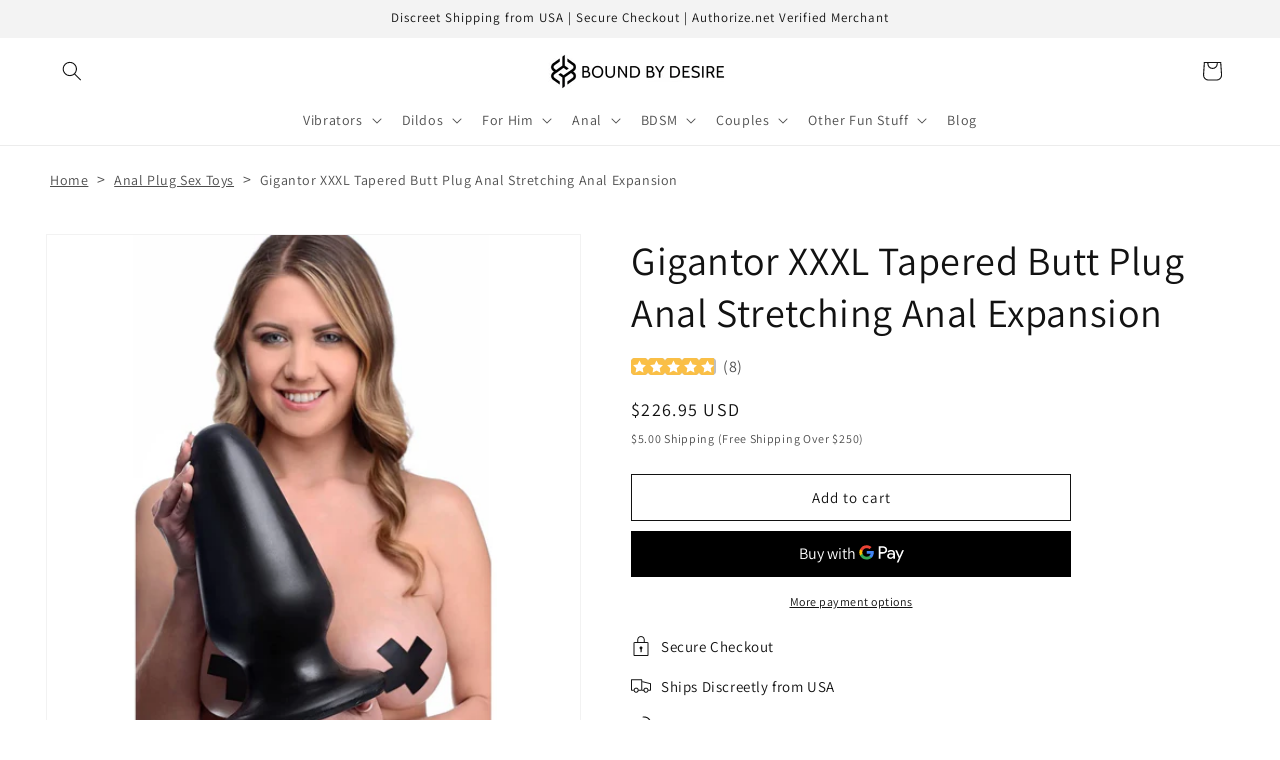

--- FILE ---
content_type: text/html; charset=utf-8
request_url: https://bound-by-desire.com/products/gigantor-xxxl-tapered-butt-plug
body_size: 86483
content:
<!doctype html>
<html class="no-js" lang="en"> 
  <head><!-- SEOAnt Speed Up Script --><script>
const AllowUrlArray_SEOAnt = ['cdn.nfcube.com', 'cdnv2.mycustomizer.com'];
const ForbidUrlArray_SEOAnt = [];
window.WhiteUrlArray_SEOAnt = AllowUrlArray_SEOAnt.map(src => new RegExp(src, 'i'));
window.BlackUrlArray_SEOAnt = ForbidUrlArray_SEOAnt.map(src => new RegExp(src, 'i'));
</script>
<script>
// Limit output
class AllowJsPlugin{constructor(e){const attrArr=["default","defer","async"];this.listener=this.handleListener.bind(this,e),this.jsArr=[],this.attribute=attrArr.reduce(((e,t)=>({...e,[t]:[]})),{});const t=this;e.forEach((e=>window.addEventListener(e,t.listener,{passive:!0})))}handleListener(e){const t=this;return e.forEach((e=>window.removeEventListener(e,t.listener))),"complete"===document.readyState?this.handleDOM():document.addEventListener("readystatechange",(e=>{if("complete"===e.target.readyState)return setTimeout(t.handleDOM.bind(t),1)}))}async handleDOM(){this.pauseEvent(),this.pauseJQuery(),this.getScripts(),this.beforeScripts();for(const e of Object.keys(this.attribute))await this.changeScripts(this.attribute[e]);for(const e of["DOMContentLoaded","readystatechange"])await this.requestRedraw(),document.dispatchEvent(new Event("allowJS-"+e));document.lightJSonreadystatechange&&document.lightJSonreadystatechange();for(const e of["DOMContentLoaded","load"])await this.requestRedraw(),window.dispatchEvent(new Event("allowJS-"+e));await this.requestRedraw(),window.lightJSonload&&window.lightJSonload(),await this.requestRedraw(),this.jsArr.forEach((e=>e(window).trigger("allowJS-jquery-load"))),window.dispatchEvent(new Event("allowJS-pageshow")),await this.requestRedraw(),window.lightJSonpageshow&&window.lightJSonpageshow()}async requestRedraw(){return new Promise((e=>requestAnimationFrame(e)))}getScripts(){document.querySelectorAll("script[type=AllowJs]").forEach((e=>{e.hasAttribute("src")?e.hasAttribute("async")&&e.async?this.attribute.async.push(e):e.hasAttribute("defer")&&e.defer?this.attribute.defer.push(e):this.attribute.default.push(e):this.attribute.default.push(e)}))}beforeScripts(){const e=this,t=Object.keys(this.attribute).reduce(((t,n)=>[...t,...e.attribute[n]]),[]),n=document.createDocumentFragment();t.forEach((e=>{const t=e.getAttribute("src");if(!t)return;const s=document.createElement("link");s.href=t,s.rel="preload",s.as="script",n.appendChild(s)})),document.head.appendChild(n)}async changeScripts(e){let t;for(;t=e.shift();)await this.requestRedraw(),new Promise((e=>{const n=document.createElement("script");[...t.attributes].forEach((e=>{"type"!==e.nodeName&&n.setAttribute(e.nodeName,e.nodeValue)})),t.hasAttribute("src")?(n.addEventListener("load",e),n.addEventListener("error",e)):(n.text=t.text,e()),t.parentNode.replaceChild(n,t)}))}pauseEvent(){const e={};[{obj:document,name:"DOMContentLoaded"},{obj:window,name:"DOMContentLoaded"},{obj:window,name:"load"},{obj:window,name:"pageshow"},{obj:document,name:"readystatechange"}].map((t=>function(t,n){function s(n){return e[t].list.indexOf(n)>=0?"allowJS-"+n:n}e[t]||(e[t]={list:[n],add:t.addEventListener,remove:t.removeEventListener},t.addEventListener=(...n)=>{n[0]=s(n[0]),e[t].add.apply(t,n)},t.removeEventListener=(...n)=>{n[0]=s(n[0]),e[t].remove.apply(t,n)})}(t.obj,t.name))),[{obj:document,name:"onreadystatechange"},{obj:window,name:"onpageshow"}].map((e=>function(e,t){let n=e[t];Object.defineProperty(e,t,{get:()=>n||function(){},set:s=>{e["allowJS"+t]=n=s}})}(e.obj,e.name)))}pauseJQuery(){const e=this;let t=window.jQuery;Object.defineProperty(window,"jQuery",{get:()=>t,set(n){if(!n||!n.fn||!e.jsArr.includes(n))return void(t=n);n.fn.ready=n.fn.init.prototype.ready=e=>{e.bind(document)(n)};const s=n.fn.on;n.fn.on=n.fn.init.prototype.on=function(...e){if(window!==this[0])return s.apply(this,e),this;const t=e=>e.split(" ").map((e=>"load"===e||0===e.indexOf("load.")?"allowJS-jquery-load":e)).join(" ");return"string"==typeof e[0]||e[0]instanceof String?(e[0]=t(e[0]),s.apply(this,e),this):("object"==typeof e[0]&&Object.keys(e[0]).forEach((n=>{delete Object.assign(e[0],{[t(n)]:e[0][n]})[n]})),s.apply(this,e),this)},e.jsArr.push(n),t=n}})}}new AllowJsPlugin(["keydown","wheel","mouseenter","mousemove","mouseleave","touchstart","touchmove","touchend"]);
</script>
<script>
"use strict";function SEOAnt_toConsumableArray(t){if(Array.isArray(t)){for(var e=0,r=Array(t.length);e<t.length;e++)r[e]=t[e];return r}return Array.from(t)}function _0x960a(t,e){var r=_0x3840();return(_0x960a=function(t,e){return t-=247,r[t]})(t,e)}function _0x3840(){var t=["defineProperties","application/javascript","preventDefault","4990555yeBSbh","addEventListener","set","setAttribute","bind","getAttribute","parentElement","WhiteUrlArray_SEOAnt","listener","toString","toLowerCase","every","touchend","SEOAnt scripts can't be lazy loaded","keydown","touchstart","removeChild","length","58IusxNw","BlackUrlArray_SEOAnt","observe","name","value","documentElement","wheel","warn","whitelist","map","tagName","402345HpbWDN","getOwnPropertyDescriptor","head","type","touchmove","removeEventListener","8160iwggKQ","call","beforescriptexecute","some","string","options","push","appendChild","blacklisted","querySelectorAll","5339295FeRgGa","4OtFDAr","filter","57211uwpiMx","nodeType","createElement","src","13296210cxmbJp",'script[type="',"1744290Faeint","test","forEach","script","blacklist","attributes","get","$&","744DdtCNR"];return(_0x3840=function(){return t})()}var _extends=Object.assign||function(t){for(var e=1;e<arguments.length;e++){var r=arguments[e];for(var n in r)Object.prototype.hasOwnProperty.call(r,n)&&(t[n]=r[n])}return t},_slicedToArray=function(){function t(t,e){var r=[],n=!0,o=!1,i=void 0;try{for(var a,c=t[Symbol.iterator]();!(n=(a=c.next()).done)&&(r.push(a.value),!e||r.length!==e);n=!0);}catch(t){o=!0,i=t}finally{try{!n&&c.return&&c.return()}finally{if(o)throw i}}return r}return function(e,r){if(Array.isArray(e))return e;if(Symbol.iterator in Object(e))return t(e,r);throw new TypeError("Invalid attempt to destructure non-iterable instance")}}(),_typeof="function"==typeof Symbol&&"symbol"==typeof Symbol.iterator?function(t){return typeof t}:function(t){return t&&"function"==typeof Symbol&&t.constructor===Symbol&&t!==Symbol.prototype?"symbol":typeof t};(function(t,e){for(var r=_0x960a,n=t();[];)try{if(531094===parseInt(r(306))/1+-parseInt(r(295))/2*(parseInt(r(312))/3)+-parseInt(r(257))/4*(parseInt(r(277))/5)+-parseInt(r(265))/6+-parseInt(r(259))/7*(-parseInt(r(273))/8)+-parseInt(r(256))/9+parseInt(r(263))/10)break;n.push(n.shift())}catch(t){n.push(n.shift())}})(_0x3840),function(){var t=_0x960a,e="javascript/blocked",r={blacklist:window[t(296)],whitelist:window[t(284)]},n={blacklisted:[]},o=function(n,o){return n&&(!o||o!==e)&&(!r.blacklist||r[t(269)][t(249)](function(e){return e[t(266)](n)}))&&(!r[t(303)]||r.whitelist[t(288)](function(e){return!e[t(266)](n)}))},i=function(e){var n=t,o=e[n(282)](n(262));return r[n(269)]&&r.blacklist[n(288)](function(t){return!t.test(o)})||r[n(303)]&&r.whitelist[n(249)](function(t){return t[n(266)](o)})},a=new MutationObserver(function(r){for(var i=t,a=0;a<r[i(294)];a++)for(var c=r[a].addedNodes,u=0;u<c.length;u++)!function(t){var r=c[t];if(1===r[i(260)]&&"SCRIPT"===r[i(305)]){var a=r[i(262)],u=r[i(309)];if(o(a,u)){n.blacklisted[i(252)]([r,r.type]),r[i(309)]=e;var s=function t(n){var o=i;r[o(282)](o(309))===e&&n[o(276)](),r[o(311)](o(248),t)};r[i(278)](i(248),s),r[i(283)]&&r[i(283)][i(293)](r)}}}(u)});a[t(297)](document[t(300)],{childList:!![],subtree:!![]});var c=/[|\{}()\[\]^$+*?.]/g,u=function(){for(var o=arguments.length,u=Array(o),s=0;s<o;s++)u[s]=arguments[s];var l=t;u[l(294)]<1?(r[l(269)]=[],r[l(303)]=[]):(r.blacklist&&(r[l(269)]=r.blacklist[l(258)](function(t){return u[l(288)](function(e){var r=l;return(void 0===e?"undefined":_typeof(e))===r(250)?!t.test(e):e instanceof RegExp?t.toString()!==e.toString():void 0})})),r[l(303)]&&(r[l(303)]=[].concat(SEOAnt_toConsumableArray(r[l(303)]),SEOAnt_toConsumableArray(u.map(function(t){var e=l;if("string"==typeof t){var n=t.replace(c,e(272)),o=".*"+n+".*";if(r[e(303)][e(288)](function(t){return t[e(286)]()!==o[e(286)]()}))return new RegExp(o)}else if(t instanceof RegExp&&r[e(303)][e(288)](function(r){return r[e(286)]()!==t.toString()}))return t;return null})[l(258)](Boolean)))));for(var f=document[l(255)](l(264)+e+'"]'),p=0;p<f[l(294)];p++){var y=f[p];i(y)&&(n[l(254)][l(252)]([y,l(275)]),y[l(283)][l(293)](y))}var v=0;[].concat(SEOAnt_toConsumableArray(n[l(254)]))[l(267)](function(t,e){var r=_slicedToArray(t,2),o=r[0],a=r[1],c=l;if(i(o)){for(var u=document.createElement("script"),s=0;s<o.attributes.length;s++){var f=o[c(270)][s];f[c(298)]!==c(262)&&f.name!==c(309)&&u.setAttribute(f.name,o.attributes[s][c(299)])}u[c(280)](c(262),o[c(262)]),u.setAttribute("type",a||c(275)),document[c(308)][c(253)](u),n[c(254)].splice(e-v,1),v++}}),r[l(269)]&&r.blacklist.length<1&&a.disconnect()},s=document.createElement,l={src:Object[t(307)](HTMLScriptElement.prototype,t(262)),type:Object[t(307)](HTMLScriptElement.prototype,t(309))};document[t(261)]=function(){for(var r=t,n=arguments.length,i=Array(n),a=0;a<n;a++)i[a]=arguments[a];if(i[0][r(287)]()!==r(268))return s[r(281)](document).apply(void 0,i);var c=s.bind(document).apply(void 0,i);try{Object[r(274)](c,{src:_extends({},l[r(262)],{set:function(t){var n=r;o(t,c[n(309)])&&l.type[n(279)][n(247)](this,e),l[n(262)][n(279)].call(this,t)}}),type:_extends({},l[r(309)],{get:function(){var t=r,n=l[t(309)][t(271)][t(247)](this);return n===e||o(this[t(262)],n)?null:n},set:function(t){var n=r,i=o(c[n(262)],c[n(309)])?e:t;l.type[n(279)][n(247)](this,i)}})}),c.setAttribute=function(t,e){var n=r;t===n(309)||t===n(262)?c[t]=e:HTMLScriptElement.prototype[n(280)][n(247)](c,t,e)}}catch(t){console[r(302)](r(290),t)}return c},[t(291),"mousemove",t(289),t(310),t(292),t(301)][t(304)](function(t){return{type:t,listener:function(){return u()},options:{passive:!![]}}}).forEach(function(e){var r=t;document[r(278)](e[r(309)],e[r(285)],e[r(251)])})}();
</script>
<!-- /SEOAnt Speed Up Script --> <!-- Google Tag Manager -->    <meta name="robots" content="max-image-preview:large" />
<script>(function(w,d,s,l,i){w[l]=w[l]||[];w[l].push({'gtm.start':
new Date().getTime(),event:'gtm.js'});var f=d.getElementsByTagName(s)[0],
j=d.createElement(s),dl=l!='dataLayer'?'&l='+l:'';j.async=true;j.src=
'https://www.googletagmanager.com/gtm.js?id='+i+dl;f.parentNode.insertBefore(j,f);
})(window,document,'script','dataLayer','GTM-WMTH9JFX');</script>
<!-- End Google Tag Manager -->
    <meta charset="utf-8">
    <meta http-equiv="X-UA-Compatible" content="IE=edge">
    <meta name="viewport" content="width=device-width,initial-scale=1">
    <meta name="theme-color" content="">
    <link rel="canonical" href="https://bound-by-desire.com/products/gigantor-xxxl-tapered-butt-plug">
<meta name="google-site-verification" content="nPqFgGrRTZ3mmrQ4dpzwNYKfO715z62_KkJ_kCuiP6M" /><link rel="icon" type="image/png" href="//bound-by-desire.com/cdn/shop/files/bound_favicon_copy.png?crop=center&height=32&v=1708545029&width=32"><!-- Google Tag Manager (noscript) -->
<noscript><iframe src="https://www.googletagmanager.com/ns.html?id=GTM-WMTH9JFX"
height="0" width="0" style="display:none;visibility:hidden"></iframe></noscript>
<!-- End Google Tag Manager (noscript) --><link rel="preconnect" href="https://fonts.shopifycdn.com" crossorigin><title>
        Gigantor XXXL Tapered Butt Plug Stretching Expansion
 &ndash; Bound By Desire</title>

    
      <meta name="description" content="  Anal Plug Sex Toy  Gigantor XXXL Tapered Butt Plug Anal Stretching Anal Expansion If you are trying to achieve a stuffed-to-the-max sensation and a wide, gaping sphincter... look no">
    

    

<meta property="og:site_name" content="Bound By Desire">
<meta property="og:url" content="https://bound-by-desire.com/products/gigantor-xxxl-tapered-butt-plug">
<meta property="og:title" content="  Gigantor XXXL Tapered Butt Plug Stretching Expansion">
<meta property="og:type" content="product">
<meta property="og:description" content="  Anal Plug Sex Toy  Gigantor XXXL Tapered Butt Plug Anal Stretching Anal Expansion If you are trying to achieve a stuffed-to-the-max sensation and a wide, gaping sphincter... look no"><meta property="og:image" content="http://bound-by-desire.com/cdn/shop/files/Gigantor-XXXL-Tapered-Butt-Plug-Anal-Stretching-Anal-Expansion-Anal-Plug-Sex-Toy-Master-Cock-326134782.jpg?v=1747930835">
  <meta property="og:image:secure_url" content="https://bound-by-desire.com/cdn/shop/files/Gigantor-XXXL-Tapered-Butt-Plug-Anal-Stretching-Anal-Expansion-Anal-Plug-Sex-Toy-Master-Cock-326134782.jpg?v=1747930835">
  <meta property="og:image:width" content="1500">
  <meta property="og:image:height" content="1500"><meta property="og:price:amount" content="226.95">
  <meta property="og:price:currency" content="USD"><meta name="twitter:card" content="summary_large_image">
<meta name="twitter:title" content="  Gigantor XXXL Tapered Butt Plug Stretching Expansion">
<meta name="twitter:description" content="  Anal Plug Sex Toy  Gigantor XXXL Tapered Butt Plug Anal Stretching Anal Expansion If you are trying to achieve a stuffed-to-the-max sensation and a wide, gaping sphincter... look no">


    <script src="//bound-by-desire.com/cdn/shop/t/1/assets/constants.js?v=58251544750838685771707974921" defer="defer"></script>
    <script src="//bound-by-desire.com/cdn/shop/t/1/assets/pubsub.js?v=158357773527763999511707974947" defer="defer"></script>
    <script src="//bound-by-desire.com/cdn/shop/t/1/assets/global.js?v=37284204640041572741707974932" defer="defer"></script><script>window.performance && window.performance.mark && window.performance.mark('shopify.content_for_header.start');</script><meta name="google-site-verification" content="nPqFgGrRTZ3mmrQ4dpzwNYKfO715z62_KkJ_kCuiP6M">
<meta id="shopify-digital-wallet" name="shopify-digital-wallet" content="/63431573657/digital_wallets/dialog">
<link rel="alternate" type="application/json+oembed" href="https://bound-by-desire.com/products/gigantor-xxxl-tapered-butt-plug.oembed">
<script async="async" src="/checkouts/internal/preloads.js?locale=en-US"></script>
<script id="shopify-features" type="application/json">{"accessToken":"94284dc116e8ec9246096f43b743bf06","betas":["rich-media-storefront-analytics"],"domain":"bound-by-desire.com","predictiveSearch":true,"shopId":63431573657,"locale":"en"}</script>
<script>var Shopify = Shopify || {};
Shopify.shop = "7ec108-59.myshopify.com";
Shopify.locale = "en";
Shopify.currency = {"active":"USD","rate":"1.0"};
Shopify.country = "US";
Shopify.theme = {"name":"Dawn","id":134553665689,"schema_name":"Dawn","schema_version":"13.0.0","theme_store_id":887,"role":"main"};
Shopify.theme.handle = "null";
Shopify.theme.style = {"id":null,"handle":null};
Shopify.cdnHost = "bound-by-desire.com/cdn";
Shopify.routes = Shopify.routes || {};
Shopify.routes.root = "/";</script>
<script type="module">!function(o){(o.Shopify=o.Shopify||{}).modules=!0}(window);</script>
<script>!function(o){function n(){var o=[];function n(){o.push(Array.prototype.slice.apply(arguments))}return n.q=o,n}var t=o.Shopify=o.Shopify||{};t.loadFeatures=n(),t.autoloadFeatures=n()}(window);</script>
<script id="shop-js-analytics" type="application/json">{"pageType":"product"}</script>
<script defer="defer" async type="module" src="//bound-by-desire.com/cdn/shopifycloud/shop-js/modules/v2/client.init-shop-cart-sync_BT-GjEfc.en.esm.js"></script>
<script defer="defer" async type="module" src="//bound-by-desire.com/cdn/shopifycloud/shop-js/modules/v2/chunk.common_D58fp_Oc.esm.js"></script>
<script defer="defer" async type="module" src="//bound-by-desire.com/cdn/shopifycloud/shop-js/modules/v2/chunk.modal_xMitdFEc.esm.js"></script>
<script type="module">
  await import("//bound-by-desire.com/cdn/shopifycloud/shop-js/modules/v2/client.init-shop-cart-sync_BT-GjEfc.en.esm.js");
await import("//bound-by-desire.com/cdn/shopifycloud/shop-js/modules/v2/chunk.common_D58fp_Oc.esm.js");
await import("//bound-by-desire.com/cdn/shopifycloud/shop-js/modules/v2/chunk.modal_xMitdFEc.esm.js");

  window.Shopify.SignInWithShop?.initShopCartSync?.({"fedCMEnabled":true,"windoidEnabled":true});

</script>
<script>(function() {
  var isLoaded = false;
  function asyncLoad() {
    if (isLoaded) return;
    isLoaded = true;
    var urls = ["https:\/\/tools.luckyorange.com\/core\/lo.js?site-id=82bccb43\u0026shop=7ec108-59.myshopify.com"];
    for (var i = 0; i < urls.length; i++) {
      var s = document.createElement('script');
      s.type = 'text/javascript';
      if (AllowUrlArray_SEOAnt.filter(u => urls[i].indexOf(u) > -1).length === 0) s.type = 'AllowJs'; s.async = true;
      s.src = urls[i];
      var x = document.getElementsByTagName('script')[0];
      x.parentNode.insertBefore(s, x);
    }
  };
  if(window.attachEvent) {
    window.attachEvent('onload', asyncLoad);
  } else {
    window.addEventListener('load', asyncLoad, false);
  }
})();</script>
<script id="__st">var __st={"a":63431573657,"offset":-21600,"reqid":"ab16aea0-2d7f-404d-86d1-ac67491f518a-1769088532","pageurl":"bound-by-desire.com\/products\/gigantor-xxxl-tapered-butt-plug","u":"b3ef18670e39","p":"product","rtyp":"product","rid":7864060706969};</script>
<script>window.ShopifyPaypalV4VisibilityTracking = true;</script>
<script id="captcha-bootstrap">!function(){'use strict';const t='contact',e='account',n='new_comment',o=[[t,t],['blogs',n],['comments',n],[t,'customer']],c=[[e,'customer_login'],[e,'guest_login'],[e,'recover_customer_password'],[e,'create_customer']],r=t=>t.map((([t,e])=>`form[action*='/${t}']:not([data-nocaptcha='true']) input[name='form_type'][value='${e}']`)).join(','),a=t=>()=>t?[...document.querySelectorAll(t)].map((t=>t.form)):[];function s(){const t=[...o],e=r(t);return a(e)}const i='password',u='form_key',d=['recaptcha-v3-token','g-recaptcha-response','h-captcha-response',i],f=()=>{try{return window.sessionStorage}catch{return}},m='__shopify_v',_=t=>t.elements[u];function p(t,e,n=!1){try{const o=window.sessionStorage,c=JSON.parse(o.getItem(e)),{data:r}=function(t){const{data:e,action:n}=t;return t[m]||n?{data:e,action:n}:{data:t,action:n}}(c);for(const[e,n]of Object.entries(r))t.elements[e]&&(t.elements[e].value=n);n&&o.removeItem(e)}catch(o){console.error('form repopulation failed',{error:o})}}const l='form_type',E='cptcha';function T(t){t.dataset[E]=!0}const w=window,h=w.document,L='Shopify',v='ce_forms',y='captcha';let A=!1;((t,e)=>{const n=(g='f06e6c50-85a8-45c8-87d0-21a2b65856fe',I='https://cdn.shopify.com/shopifycloud/storefront-forms-hcaptcha/ce_storefront_forms_captcha_hcaptcha.v1.5.2.iife.js',D={infoText:'Protected by hCaptcha',privacyText:'Privacy',termsText:'Terms'},(t,e,n)=>{const o=w[L][v],c=o.bindForm;if(c)return c(t,g,e,D).then(n);var r;o.q.push([[t,g,e,D],n]),r=I,A||(h.body.append(Object.assign(h.createElement('script'),{id:'captcha-provider',async:!0,src:r})),A=!0)});var g,I,D;w[L]=w[L]||{},w[L][v]=w[L][v]||{},w[L][v].q=[],w[L][y]=w[L][y]||{},w[L][y].protect=function(t,e){n(t,void 0,e),T(t)},Object.freeze(w[L][y]),function(t,e,n,w,h,L){const[v,y,A,g]=function(t,e,n){const i=e?o:[],u=t?c:[],d=[...i,...u],f=r(d),m=r(i),_=r(d.filter((([t,e])=>n.includes(e))));return[a(f),a(m),a(_),s()]}(w,h,L),I=t=>{const e=t.target;return e instanceof HTMLFormElement?e:e&&e.form},D=t=>v().includes(t);t.addEventListener('submit',(t=>{const e=I(t);if(!e)return;const n=D(e)&&!e.dataset.hcaptchaBound&&!e.dataset.recaptchaBound,o=_(e),c=g().includes(e)&&(!o||!o.value);(n||c)&&t.preventDefault(),c&&!n&&(function(t){try{if(!f())return;!function(t){const e=f();if(!e)return;const n=_(t);if(!n)return;const o=n.value;o&&e.removeItem(o)}(t);const e=Array.from(Array(32),(()=>Math.random().toString(36)[2])).join('');!function(t,e){_(t)||t.append(Object.assign(document.createElement('input'),{type:'hidden',name:u})),t.elements[u].value=e}(t,e),function(t,e){const n=f();if(!n)return;const o=[...t.querySelectorAll(`input[type='${i}']`)].map((({name:t})=>t)),c=[...d,...o],r={};for(const[a,s]of new FormData(t).entries())c.includes(a)||(r[a]=s);n.setItem(e,JSON.stringify({[m]:1,action:t.action,data:r}))}(t,e)}catch(e){console.error('failed to persist form',e)}}(e),e.submit())}));const S=(t,e)=>{t&&!t.dataset[E]&&(n(t,e.some((e=>e===t))),T(t))};for(const o of['focusin','change'])t.addEventListener(o,(t=>{const e=I(t);D(e)&&S(e,y())}));const B=e.get('form_key'),M=e.get(l),P=B&&M;t.addEventListener('DOMContentLoaded',(()=>{const t=y();if(P)for(const e of t)e.elements[l].value===M&&p(e,B);[...new Set([...A(),...v().filter((t=>'true'===t.dataset.shopifyCaptcha))])].forEach((e=>S(e,t)))}))}(h,new URLSearchParams(w.location.search),n,t,e,['guest_login'])})(!0,!0)}();</script>
<script integrity="sha256-4kQ18oKyAcykRKYeNunJcIwy7WH5gtpwJnB7kiuLZ1E=" data-source-attribution="shopify.loadfeatures" defer="defer" src="//bound-by-desire.com/cdn/shopifycloud/storefront/assets/storefront/load_feature-a0a9edcb.js" crossorigin="anonymous"></script>
<script data-source-attribution="shopify.dynamic_checkout.dynamic.init">var Shopify=Shopify||{};Shopify.PaymentButton=Shopify.PaymentButton||{isStorefrontPortableWallets:!0,init:function(){window.Shopify.PaymentButton.init=function(){};var t=document.createElement("script");t.src="https://bound-by-desire.com/cdn/shopifycloud/portable-wallets/latest/portable-wallets.en.js",t.type="module",document.head.appendChild(t)}};
</script>
<script data-source-attribution="shopify.dynamic_checkout.buyer_consent">
  function portableWalletsHideBuyerConsent(e){var t=document.getElementById("shopify-buyer-consent"),n=document.getElementById("shopify-subscription-policy-button");t&&n&&(t.classList.add("hidden"),t.setAttribute("aria-hidden","true"),n.removeEventListener("click",e))}function portableWalletsShowBuyerConsent(e){var t=document.getElementById("shopify-buyer-consent"),n=document.getElementById("shopify-subscription-policy-button");t&&n&&(t.classList.remove("hidden"),t.removeAttribute("aria-hidden"),n.addEventListener("click",e))}window.Shopify?.PaymentButton&&(window.Shopify.PaymentButton.hideBuyerConsent=portableWalletsHideBuyerConsent,window.Shopify.PaymentButton.showBuyerConsent=portableWalletsShowBuyerConsent);
</script>
<script>
  function portableWalletsCleanup(e){e&&e.src&&console.error("Failed to load portable wallets script "+e.src);var t=document.querySelectorAll("shopify-accelerated-checkout .shopify-payment-button__skeleton, shopify-accelerated-checkout-cart .wallet-cart-button__skeleton"),e=document.getElementById("shopify-buyer-consent");for(let e=0;e<t.length;e++)t[e].remove();e&&e.remove()}function portableWalletsNotLoadedAsModule(e){e instanceof ErrorEvent&&"string"==typeof e.message&&e.message.includes("import.meta")&&"string"==typeof e.filename&&e.filename.includes("portable-wallets")&&(window.removeEventListener("error",portableWalletsNotLoadedAsModule),window.Shopify.PaymentButton.failedToLoad=e,"loading"===document.readyState?document.addEventListener("DOMContentLoaded",window.Shopify.PaymentButton.init):window.Shopify.PaymentButton.init())}window.addEventListener("error",portableWalletsNotLoadedAsModule);
</script>

<script type="module" src="https://bound-by-desire.com/cdn/shopifycloud/portable-wallets/latest/portable-wallets.en.js" onError="portableWalletsCleanup(this)" crossorigin="anonymous"></script>
<script nomodule>
  document.addEventListener("DOMContentLoaded", portableWalletsCleanup);
</script>

<link id="shopify-accelerated-checkout-styles" rel="stylesheet" media="screen" href="https://bound-by-desire.com/cdn/shopifycloud/portable-wallets/latest/accelerated-checkout-backwards-compat.css" crossorigin="anonymous">
<style id="shopify-accelerated-checkout-cart">
        #shopify-buyer-consent {
  margin-top: 1em;
  display: inline-block;
  width: 100%;
}

#shopify-buyer-consent.hidden {
  display: none;
}

#shopify-subscription-policy-button {
  background: none;
  border: none;
  padding: 0;
  text-decoration: underline;
  font-size: inherit;
  cursor: pointer;
}

#shopify-subscription-policy-button::before {
  box-shadow: none;
}

      </style>
<script id="sections-script" data-sections="header" defer="defer" src="//bound-by-desire.com/cdn/shop/t/1/compiled_assets/scripts.js?v=68083"></script>
<script>window.performance && window.performance.mark && window.performance.mark('shopify.content_for_header.end');</script>


    <style data-shopify>
      @font-face {
  font-family: Assistant;
  font-weight: 400;
  font-style: normal;
  font-display: swap;
  src: url("//bound-by-desire.com/cdn/fonts/assistant/assistant_n4.9120912a469cad1cc292572851508ca49d12e768.woff2") format("woff2"),
       url("//bound-by-desire.com/cdn/fonts/assistant/assistant_n4.6e9875ce64e0fefcd3f4446b7ec9036b3ddd2985.woff") format("woff");
}

      @font-face {
  font-family: Assistant;
  font-weight: 700;
  font-style: normal;
  font-display: swap;
  src: url("//bound-by-desire.com/cdn/fonts/assistant/assistant_n7.bf44452348ec8b8efa3aa3068825305886b1c83c.woff2") format("woff2"),
       url("//bound-by-desire.com/cdn/fonts/assistant/assistant_n7.0c887fee83f6b3bda822f1150b912c72da0f7b64.woff") format("woff");
}

      
      
      @font-face {
  font-family: Assistant;
  font-weight: 400;
  font-style: normal;
  font-display: swap;
  src: url("//bound-by-desire.com/cdn/fonts/assistant/assistant_n4.9120912a469cad1cc292572851508ca49d12e768.woff2") format("woff2"),
       url("//bound-by-desire.com/cdn/fonts/assistant/assistant_n4.6e9875ce64e0fefcd3f4446b7ec9036b3ddd2985.woff") format("woff");
}


      
        :root,
        .color-scheme-1 {
          --color-background: 255,255,255;
        
          --gradient-background: #ffffff;
        

        

        --color-foreground: 18,18,18;
        --color-background-contrast: 191,191,191;
        --color-shadow: 18,18,18;
        --color-button: 18,18,18;
        --color-button-text: 255,255,255;
        --color-secondary-button: 255,255,255;
        --color-secondary-button-text: 18,18,18;
        --color-link: 18,18,18;
        --color-badge-foreground: 18,18,18;
        --color-badge-background: 255,255,255;
        --color-badge-border: 18,18,18;
        --payment-terms-background-color: rgb(255 255 255);
      }
      
        
        .color-scheme-2 {
          --color-background: 243,243,243;
        
          --gradient-background: #f3f3f3;
        

        

        --color-foreground: 18,18,18;
        --color-background-contrast: 179,179,179;
        --color-shadow: 18,18,18;
        --color-button: 18,18,18;
        --color-button-text: 243,243,243;
        --color-secondary-button: 243,243,243;
        --color-secondary-button-text: 18,18,18;
        --color-link: 18,18,18;
        --color-badge-foreground: 18,18,18;
        --color-badge-background: 243,243,243;
        --color-badge-border: 18,18,18;
        --payment-terms-background-color: rgb(243 243 243);
      }
      
        
        .color-scheme-3 {
          --color-background: 0,0,0;
        
          --gradient-background: #000000;
        

        

        --color-foreground: 255,255,255;
        --color-background-contrast: 128,128,128;
        --color-shadow: 106,106,106;
        --color-button: 255,255,255;
        --color-button-text: 0,0,0;
        --color-secondary-button: 0,0,0;
        --color-secondary-button-text: 255,255,255;
        --color-link: 255,255,255;
        --color-badge-foreground: 255,255,255;
        --color-badge-background: 0,0,0;
        --color-badge-border: 255,255,255;
        --payment-terms-background-color: rgb(0 0 0);
      }
      
        
        .color-scheme-4 {
          --color-background: 193,3,40;
        
          --gradient-background: #c10328;
        

        

        --color-foreground: 255,255,255;
        --color-background-contrast: 218,3,45;
        --color-shadow: 18,18,18;
        --color-button: 255,255,255;
        --color-button-text: 18,18,18;
        --color-secondary-button: 193,3,40;
        --color-secondary-button-text: 255,255,255;
        --color-link: 255,255,255;
        --color-badge-foreground: 255,255,255;
        --color-badge-background: 193,3,40;
        --color-badge-border: 255,255,255;
        --payment-terms-background-color: rgb(193 3 40);
      }
      
        
        .color-scheme-5 {
          --color-background: 106,106,106;
        
          --gradient-background: #6a6a6a;
        

        

        --color-foreground: 255,255,255;
        --color-background-contrast: 42,42,42;
        --color-shadow: 18,18,18;
        --color-button: 255,255,255;
        --color-button-text: 106,106,106;
        --color-secondary-button: 106,106,106;
        --color-secondary-button-text: 255,255,255;
        --color-link: 255,255,255;
        --color-badge-foreground: 255,255,255;
        --color-badge-background: 106,106,106;
        --color-badge-border: 255,255,255;
        --payment-terms-background-color: rgb(106 106 106);
      }
      

      body, .color-scheme-1, .color-scheme-2, .color-scheme-3, .color-scheme-4, .color-scheme-5 {
        color: rgba(var(--color-foreground), 0.75);
        background-color: rgb(var(--color-background));
      }

      :root {
        --font-body-family: Assistant, sans-serif;
        --font-body-style: normal;
        --font-body-weight: 400;
        --font-body-weight-bold: 700;

        --font-heading-family: Assistant, sans-serif;
        --font-heading-style: normal;
        --font-heading-weight: 400;

        --font-body-scale: 1.0;
        --font-heading-scale: 1.0;

        --media-padding: px;
        --media-border-opacity: 0.05;
        --media-border-width: 1px;
        --media-radius: 0px;
        --media-shadow-opacity: 0.0;
        --media-shadow-horizontal-offset: 0px;
        --media-shadow-vertical-offset: 40px;
        --media-shadow-blur-radius: 5px;
        --media-shadow-visible: 0;

        --page-width: 130rem;
        --page-width-margin: 0rem;

        --product-card-image-padding: 0.0rem;
        --product-card-corner-radius: 0.0rem;
        --product-card-text-alignment: left;
        --product-card-border-width: 0.0rem;
        --product-card-border-opacity: 0.1;
        --product-card-shadow-opacity: 0.0;
        --product-card-shadow-visible: 0;
        --product-card-shadow-horizontal-offset: 0.0rem;
        --product-card-shadow-vertical-offset: 0.4rem;
        --product-card-shadow-blur-radius: 0.5rem;

        --collection-card-image-padding: 0.0rem;
        --collection-card-corner-radius: 0.0rem;
        --collection-card-text-alignment: left;
        --collection-card-border-width: 0.1rem;
        --collection-card-border-opacity: 0.2;
        --collection-card-shadow-opacity: 0.0;
        --collection-card-shadow-visible: 0;
        --collection-card-shadow-horizontal-offset: 0.0rem;
        --collection-card-shadow-vertical-offset: 0.4rem;
        --collection-card-shadow-blur-radius: 0.5rem;

        --blog-card-image-padding: 0.0rem;
        --blog-card-corner-radius: 0.0rem;
        --blog-card-text-alignment: left;
        --blog-card-border-width: 0.0rem;
        --blog-card-border-opacity: 0.1;
        --blog-card-shadow-opacity: 0.0;
        --blog-card-shadow-visible: 0;
        --blog-card-shadow-horizontal-offset: 0.0rem;
        --blog-card-shadow-vertical-offset: 0.4rem;
        --blog-card-shadow-blur-radius: 0.5rem;

        --badge-corner-radius: 4.0rem;

        --popup-border-width: 1px;
        --popup-border-opacity: 0.1;
        --popup-corner-radius: 0px;
        --popup-shadow-opacity: 0.05;
        --popup-shadow-horizontal-offset: 0px;
        --popup-shadow-vertical-offset: 4px;
        --popup-shadow-blur-radius: 5px;

        --drawer-border-width: 1px;
        --drawer-border-opacity: 0.1;
        --drawer-shadow-opacity: 0.0;
        --drawer-shadow-horizontal-offset: 0px;
        --drawer-shadow-vertical-offset: 4px;
        --drawer-shadow-blur-radius: 5px;

        --spacing-sections-desktop: 0px;
        --spacing-sections-mobile: 0px;

        --grid-desktop-vertical-spacing: 8px;
        --grid-desktop-horizontal-spacing: 8px;
        --grid-mobile-vertical-spacing: 4px;
        --grid-mobile-horizontal-spacing: 4px;

        --text-boxes-border-opacity: 0.1;
        --text-boxes-border-width: 0px;
        --text-boxes-radius: 0px;
        --text-boxes-shadow-opacity: 0.0;
        --text-boxes-shadow-visible: 0;
        --text-boxes-shadow-horizontal-offset: 0px;
        --text-boxes-shadow-vertical-offset: 4px;
        --text-boxes-shadow-blur-radius: 5px;

        --buttons-radius: 0px;
        --buttons-radius-outset: 0px;
        --buttons-border-width: 1px;
        --buttons-border-opacity: 1.0;
        --buttons-shadow-opacity: 0.0;
        --buttons-shadow-visible: 0;
        --buttons-shadow-horizontal-offset: 0px;
        --buttons-shadow-vertical-offset: 4px;
        --buttons-shadow-blur-radius: 5px;
        --buttons-border-offset: 0px;

        --inputs-radius: 0px;
        --inputs-border-width: 1px;
        --inputs-border-opacity: 0.55;
        --inputs-shadow-opacity: 0.0;
        --inputs-shadow-horizontal-offset: 0px;
        --inputs-margin-offset: 0px;
        --inputs-shadow-vertical-offset: 4px;
        --inputs-shadow-blur-radius: 5px;
        --inputs-radius-outset: 0px;

        --variant-pills-radius: 40px;
        --variant-pills-border-width: 1px;
        --variant-pills-border-opacity: 0.55;
        --variant-pills-shadow-opacity: 0.0;
        --variant-pills-shadow-horizontal-offset: 0px;
        --variant-pills-shadow-vertical-offset: 4px;
        --variant-pills-shadow-blur-radius: 5px;
      }

      *,
      *::before,
      *::after {
        box-sizing: inherit;
      }

      html {
        box-sizing: border-box;
        font-size: calc(var(--font-body-scale) * 62.5%);
        height: 100%;
      }

      body {
        display: grid;
        grid-template-rows: auto auto 1fr auto;
        grid-template-columns: 100%;
        min-height: 100%;
        margin: 0;
        font-size: 1.5rem;
        letter-spacing: 0.06rem;
        line-height: calc(1 + 0.8 / var(--font-body-scale));
        font-family: var(--font-body-family);
        font-style: var(--font-body-style);
        font-weight: var(--font-body-weight);
      }

      @media screen and (min-width: 750px) {
        body {
          font-size: 1.6rem;
        }
      }
    </style>

    <link href="//bound-by-desire.com/cdn/shop/t/1/assets/base.css?v=93405971894151239851707974946" rel="stylesheet" type="text/css" media="all" />
<link rel="preload" as="font" href="//bound-by-desire.com/cdn/fonts/assistant/assistant_n4.9120912a469cad1cc292572851508ca49d12e768.woff2" type="font/woff2" crossorigin><link rel="preload" as="font" href="//bound-by-desire.com/cdn/fonts/assistant/assistant_n4.9120912a469cad1cc292572851508ca49d12e768.woff2" type="font/woff2" crossorigin><link
        rel="stylesheet"
        href="//bound-by-desire.com/cdn/shop/t/1/assets/component-predictive-search.css?v=118923337488134913561707974930"
        media="print"
        onload="this.media='all'"
      ><script>
      document.documentElement.className = document.documentElement.className.replace('no-js', 'js');
      if (Shopify.designMode) {
        document.documentElement.classList.add('shopify-design-mode');
      }
    </script>
  <!-- BEGIN app block: shopify://apps/tt-breadcrumbs-seo-schema/blocks/ttSchema/dda6b26d-4f1a-43c6-a94b-6443ed0f750b -->


<!-- BEGIN app snippet: remove-script -->
<script id="tt_remove_script" type="module">
  if(void 0===window.ws_script){window.ws_script=!0;let e=()=>{document.querySelectorAll('[type="application/ld+json"]').forEach((e=>{e.hasAttribute("tt-ninja")||e.remove()}))};e(),setInterval(e,1e3),document.querySelectorAll("[itemscope]").forEach((e=>e.removeAttribute("itemscope")))}else document.getElementById("tt_remove_script").remove();
</script><!-- END app snippet -->


    <!-- BEGIN app snippet: article -->
<!-- END app snippet -->
    <!-- BEGIN app snippet: breadcrumb -->




    <script type="application/ld+json" tt-ninja>
    {
        "@context": "https://schema.org",
        "@type": "BreadcrumbList",
        "itemListElement": [{
            "@type": "ListItem",
            "position": 1,
            "name": "Bound By Desire",
            "item": "https://bound-by-desire.com"
        },
        {
            "@type": "ListItem",
            "position": 2,
            "name": "Gigantor XXXL Tapered Butt Plug Anal Stretching Anal Expansion",
            "item": "https://bound-by-desire.com/products/gigantor-xxxl-tapered-butt-plug"
        }]
    }
    </script>
<!-- END app snippet -->
    <!-- BEGIN app snippet: carousel -->

<!-- END app snippet -->
    <!-- BEGIN app snippet: search --><script type="application/ld+json" tt-ninja>
    {
        "@context": "https://schema.org",
        "@type": "WebSite",
        "url": "https://bound-by-desire.com",
        "potentialAction": {
            "@type": "SearchAction",
            "target": "https://bound-by-desire.com/search?q={search_term_string}",
            "query-input": "required name=search_term_string"
        }
    }
</script><!-- END app snippet -->
    
        <!-- BEGIN app snippet: product -->

  
  
  
  
  <script type="application/ld+json" tt-ninja>
    {
      "@context": "http://schema.org/",
      "@type": "Product",
      "url": "https://bound-by-desire.com/products/gigantor-xxxl-tapered-butt-plug",
      "name": "Gigantor XXXL Tapered Butt Plug Anal Stretching Anal Expansion",
      "image": "//bound-by-desire.com/cdn/shop/files/Gigantor-XXXL-Tapered-Butt-Plug-Anal-Stretching-Anal-Expansion-Anal-Plug-Sex-Toy-Master-Cock-326134782.jpg?v=1747930835",
      "description": "  Anal Plug Sex Toy  Gigantor XXXL Tapered Butt Plug Anal Stretching Anal Expansion If you are trying to achieve a stuffed-to-the-max sensation and a wide, gaping sphincter... look no",
      "color": "",
      "material": "",
      "sku": "AF837","mpn": "AF837","brand": {
      "@type": "Brand",
      "name": "Master Cock"
      },
      
      
      
      
          "aggregateRating": {
              "@type": "AggregateRating",
              "ratingValue": "4.9",
              "reviewCount": 8
          },
      
      "offers": {
      "@type" : "Offer",
      "priceSpecification": {
          "@type": "UnitPriceSpecification",
          "priceCurrency": "USD","price": "226.95","valueAddedTaxIncluded": false},
      "itemCondition" : "http://schema.org/NewCondition",
      "availability" : "http://schema.org/InStock",
      "url" : "https://bound-by-desire.com/products/gigantor-xxxl-tapered-butt-plug?variant=43847079493785","image": "https://bound-by-desire.com/cdn/shop/files/Gigantor-XXXL-Tapered-Butt-Plug-Anal-Stretching-Anal-Expansion-Anal-Plug-Sex-Toy-Master-Cock-326134782_grande.jpg?v=1747930835","name" : "Gigantor XXXL Tapered Butt Plug Anal Stretching Anal Expansion","gtin": "848518031112","gtin12": "848518031112","sku": "AF837","description" : "\n\n\n\nXXXL tapered anal plug designed for advanced size exploration• Extra-large profile for pronounced fullness and expansion• Tapered tip supports controlled placement for experienced users• Firm PVC construction with gradual widening along the shaft• Compatible with water-based and silicone lubricants\nBest for: advanced users • anal stretching • size exploration • fullness-focused playMaterial: PVC | Color: Black | Power: Non-poweredShips discreetly from the U.S.\n\nThe Gigantor XXXL Tapered Butt Plug is designed for highly experienced users who are comfortable with very large dimensions and are seeking an intense size-focused challenge. Its elongated, tapered profile allows for a more controlled approach as depth increases, making it suitable for users accustomed to substantial fullness.\nCrafted from phthalate-free PVC, the plug offers a firm structure that maintains its shape while allowing a gradual increase in diameter along the shaft. The smooth surface supports placement with proper lubrication, and the extended length provides flexibility in how much of the plug is engaged at any time.\nThis plug fits naturally into advanced collections centered on size progression and expansion. It is intended for users with prior experience using large toys who want to explore an even more substantial profile. Clean thoroughly after use with warm water and mild soap or toy cleaner.\nSPECIFICATIONS\n• Total length: 12.5 in• Insertable length: 10.5 in• Diameter: 5.25 in• Material: PVC• Color: Black• Power: Non-powered• Includes: 1 extra-large anal plug\n\n\n\n","priceValidUntil": "2026-02-21"
      }}
  </script>
  
    
    
  <!-- END app snippet --><!-- END app block --><!-- BEGIN app block: shopify://apps/seowill-seoant-ai-seo/blocks/seoant-core/8e57283b-dcb0-4f7b-a947-fb5c57a0d59d -->
<!--SEOAnt Core By SEOAnt Teams, v0.1.6 START -->







    <!-- BEGIN app snippet: Product-JSON-LD --><script type="application/ld+json">
    [
        {
            "@context": "https://schema.org",
            "@type": "Product",
            "@id": "https:\/\/bound-by-desire.com\/products\/gigantor-xxxl-tapered-butt-plug#product",
            "brand": {
                "@type": "Brand",
                "name": "Master Cock"
            },
            "url": "https://bound-by-desire.com/products/gigantor-xxxl-tapered-butt-plug",
            "name": "Gigantor XXXL Tapered Butt Plug Anal Stretching Anal Expansion",
            "image": "https://bound-by-desire.com/cdn/shop/files/Gigantor-XXXL-Tapered-Butt-Plug-Anal-Stretching-Anal-Expansion-Anal-Plug-Sex-Toy-Master-Cock-326134782.jpg",
            "description": "\n\n\n\nXXXL tapered anal plug designed for advanced size exploration• Extra-large profile for pronounce",
            "sku": "AF837",
            "weight": "0.02lb",
            "review": {
                "@type": "Review",
                "reviewRating": {
                    "@type": "Rating",
                    "ratingValue": "5",
                    "bestRating": "5"
                },
                "author": {
                    "@type": "Person",
                    "name": "Bound By Desire"
                }
                },
            "aggregateRating": {
                "@type": "AggregateRating",
                "ratingValue": "4.9",
                "reviewCount": "8",
                "description": "Product Reviews By Air Reviews"
            },
            
            "offers":  [{
                    "@type": "Offer" ,
                    "priceCurrency": "USD",
                    "priceValidUntil": "2026-01-22",
                    "price" : "226.95" ,
                    "availability" : "https://schema.org/InStock" ,
                    "itemCondition": "https://schema.org/NewCondition",
                    "sku": "AF837",
                    "name": "Default Title",
                    "url" : "https://bound-by-desire.com/products/gigantor-xxxl-tapered-butt-plug?variant=43847079493785",
                    "seller" : {
                        "@type" : "Organization",
                        "name" : "Bound By Desire"
                    },
                    "mpn": "848518031112"
                }
            ]
        }
        ,
        {
            "@context": "https://schema.org",
            "@type": "BreadcrumbList",
            "itemListElement": [
                {
                    "@type": "ListItem",
                    "position": 1,
                    "item": {
                        "@type": "Website",
                        "@id": "https://bound-by-desire.com",
                        "name": "Bound By Desire home"
                    }
                },
                {
                    "@type": "ListItem",
                    "position": 2,
                    "item": {
                        "@type": "WebPage",
                        "@id": "https://bound-by-desire.com/products/gigantor-xxxl-tapered-butt-plug",
                        "name": "Gigantor XXXL Tapered Butt Plug Anal Stretching Anal Expansion"
                    }
                }
            ]
        }
        ]
</script>

<!-- END app snippet -->


<!-- SON-LD generated By SEOAnt END -->



<!-- Start : SEOAnt BrokenLink Redirect --><script type="text/javascript">
    !function(t){var e={};function r(n){if(e[n])return e[n].exports;var o=e[n]={i:n,l:!1,exports:{}};return t[n].call(o.exports,o,o.exports,r),o.l=!0,o.exports}r.m=t,r.c=e,r.d=function(t,e,n){r.o(t,e)||Object.defineProperty(t,e,{enumerable:!0,get:n})},r.r=function(t){"undefined"!==typeof Symbol&&Symbol.toStringTag&&Object.defineProperty(t,Symbol.toStringTag,{value:"Module"}),Object.defineProperty(t,"__esModule",{value:!0})},r.t=function(t,e){if(1&e&&(t=r(t)),8&e)return t;if(4&e&&"object"===typeof t&&t&&t.__esModule)return t;var n=Object.create(null);if(r.r(n),Object.defineProperty(n,"default",{enumerable:!0,value:t}),2&e&&"string"!=typeof t)for(var o in t)r.d(n,o,function(e){return t[e]}.bind(null,o));return n},r.n=function(t){var e=t&&t.__esModule?function(){return t.default}:function(){return t};return r.d(e,"a",e),e},r.o=function(t,e){return Object.prototype.hasOwnProperty.call(t,e)},r.p="",r(r.s=11)}([function(t,e,r){"use strict";var n=r(2),o=Object.prototype.toString;function i(t){return"[object Array]"===o.call(t)}function a(t){return"undefined"===typeof t}function u(t){return null!==t&&"object"===typeof t}function s(t){return"[object Function]"===o.call(t)}function c(t,e){if(null!==t&&"undefined"!==typeof t)if("object"!==typeof t&&(t=[t]),i(t))for(var r=0,n=t.length;r<n;r++)e.call(null,t[r],r,t);else for(var o in t)Object.prototype.hasOwnProperty.call(t,o)&&e.call(null,t[o],o,t)}t.exports={isArray:i,isArrayBuffer:function(t){return"[object ArrayBuffer]"===o.call(t)},isBuffer:function(t){return null!==t&&!a(t)&&null!==t.constructor&&!a(t.constructor)&&"function"===typeof t.constructor.isBuffer&&t.constructor.isBuffer(t)},isFormData:function(t){return"undefined"!==typeof FormData&&t instanceof FormData},isArrayBufferView:function(t){return"undefined"!==typeof ArrayBuffer&&ArrayBuffer.isView?ArrayBuffer.isView(t):t&&t.buffer&&t.buffer instanceof ArrayBuffer},isString:function(t){return"string"===typeof t},isNumber:function(t){return"number"===typeof t},isObject:u,isUndefined:a,isDate:function(t){return"[object Date]"===o.call(t)},isFile:function(t){return"[object File]"===o.call(t)},isBlob:function(t){return"[object Blob]"===o.call(t)},isFunction:s,isStream:function(t){return u(t)&&s(t.pipe)},isURLSearchParams:function(t){return"undefined"!==typeof URLSearchParams&&t instanceof URLSearchParams},isStandardBrowserEnv:function(){return("undefined"===typeof navigator||"ReactNative"!==navigator.product&&"NativeScript"!==navigator.product&&"NS"!==navigator.product)&&("undefined"!==typeof window&&"undefined"!==typeof document)},forEach:c,merge:function t(){var e={};function r(r,n){"object"===typeof e[n]&&"object"===typeof r?e[n]=t(e[n],r):e[n]=r}for(var n=0,o=arguments.length;n<o;n++)c(arguments[n],r);return e},deepMerge:function t(){var e={};function r(r,n){"object"===typeof e[n]&&"object"===typeof r?e[n]=t(e[n],r):e[n]="object"===typeof r?t({},r):r}for(var n=0,o=arguments.length;n<o;n++)c(arguments[n],r);return e},extend:function(t,e,r){return c(e,(function(e,o){t[o]=r&&"function"===typeof e?n(e,r):e})),t},trim:function(t){return t.replace(/^\s*/,"").replace(/\s*$/,"")}}},function(t,e,r){t.exports=r(12)},function(t,e,r){"use strict";t.exports=function(t,e){return function(){for(var r=new Array(arguments.length),n=0;n<r.length;n++)r[n]=arguments[n];return t.apply(e,r)}}},function(t,e,r){"use strict";var n=r(0);function o(t){return encodeURIComponent(t).replace(/%40/gi,"@").replace(/%3A/gi,":").replace(/%24/g,"$").replace(/%2C/gi,",").replace(/%20/g,"+").replace(/%5B/gi,"[").replace(/%5D/gi,"]")}t.exports=function(t,e,r){if(!e)return t;var i;if(r)i=r(e);else if(n.isURLSearchParams(e))i=e.toString();else{var a=[];n.forEach(e,(function(t,e){null!==t&&"undefined"!==typeof t&&(n.isArray(t)?e+="[]":t=[t],n.forEach(t,(function(t){n.isDate(t)?t=t.toISOString():n.isObject(t)&&(t=JSON.stringify(t)),a.push(o(e)+"="+o(t))})))})),i=a.join("&")}if(i){var u=t.indexOf("#");-1!==u&&(t=t.slice(0,u)),t+=(-1===t.indexOf("?")?"?":"&")+i}return t}},function(t,e,r){"use strict";t.exports=function(t){return!(!t||!t.__CANCEL__)}},function(t,e,r){"use strict";(function(e){var n=r(0),o=r(19),i={"Content-Type":"application/x-www-form-urlencoded"};function a(t,e){!n.isUndefined(t)&&n.isUndefined(t["Content-Type"])&&(t["Content-Type"]=e)}var u={adapter:function(){var t;return("undefined"!==typeof XMLHttpRequest||"undefined"!==typeof e&&"[object process]"===Object.prototype.toString.call(e))&&(t=r(6)),t}(),transformRequest:[function(t,e){return o(e,"Accept"),o(e,"Content-Type"),n.isFormData(t)||n.isArrayBuffer(t)||n.isBuffer(t)||n.isStream(t)||n.isFile(t)||n.isBlob(t)?t:n.isArrayBufferView(t)?t.buffer:n.isURLSearchParams(t)?(a(e,"application/x-www-form-urlencoded;charset=utf-8"),t.toString()):n.isObject(t)?(a(e,"application/json;charset=utf-8"),JSON.stringify(t)):t}],transformResponse:[function(t){if("string"===typeof t)try{t=JSON.parse(t)}catch(e){}return t}],timeout:0,xsrfCookieName:"XSRF-TOKEN",xsrfHeaderName:"X-XSRF-TOKEN",maxContentLength:-1,validateStatus:function(t){return t>=200&&t<300},headers:{common:{Accept:"application/json, text/plain, */*"}}};n.forEach(["delete","get","head"],(function(t){u.headers[t]={}})),n.forEach(["post","put","patch"],(function(t){u.headers[t]=n.merge(i)})),t.exports=u}).call(this,r(18))},function(t,e,r){"use strict";var n=r(0),o=r(20),i=r(3),a=r(22),u=r(25),s=r(26),c=r(7);t.exports=function(t){return new Promise((function(e,f){var l=t.data,p=t.headers;n.isFormData(l)&&delete p["Content-Type"];var h=new XMLHttpRequest;if(t.auth){var d=t.auth.username||"",m=t.auth.password||"";p.Authorization="Basic "+btoa(d+":"+m)}var y=a(t.baseURL,t.url);if(h.open(t.method.toUpperCase(),i(y,t.params,t.paramsSerializer),!0),h.timeout=t.timeout,h.onreadystatechange=function(){if(h&&4===h.readyState&&(0!==h.status||h.responseURL&&0===h.responseURL.indexOf("file:"))){var r="getAllResponseHeaders"in h?u(h.getAllResponseHeaders()):null,n={data:t.responseType&&"text"!==t.responseType?h.response:h.responseText,status:h.status,statusText:h.statusText,headers:r,config:t,request:h};o(e,f,n),h=null}},h.onabort=function(){h&&(f(c("Request aborted",t,"ECONNABORTED",h)),h=null)},h.onerror=function(){f(c("Network Error",t,null,h)),h=null},h.ontimeout=function(){var e="timeout of "+t.timeout+"ms exceeded";t.timeoutErrorMessage&&(e=t.timeoutErrorMessage),f(c(e,t,"ECONNABORTED",h)),h=null},n.isStandardBrowserEnv()){var v=r(27),g=(t.withCredentials||s(y))&&t.xsrfCookieName?v.read(t.xsrfCookieName):void 0;g&&(p[t.xsrfHeaderName]=g)}if("setRequestHeader"in h&&n.forEach(p,(function(t,e){"undefined"===typeof l&&"content-type"===e.toLowerCase()?delete p[e]:h.setRequestHeader(e,t)})),n.isUndefined(t.withCredentials)||(h.withCredentials=!!t.withCredentials),t.responseType)try{h.responseType=t.responseType}catch(w){if("json"!==t.responseType)throw w}"function"===typeof t.onDownloadProgress&&h.addEventListener("progress",t.onDownloadProgress),"function"===typeof t.onUploadProgress&&h.upload&&h.upload.addEventListener("progress",t.onUploadProgress),t.cancelToken&&t.cancelToken.promise.then((function(t){h&&(h.abort(),f(t),h=null)})),void 0===l&&(l=null),h.send(l)}))}},function(t,e,r){"use strict";var n=r(21);t.exports=function(t,e,r,o,i){var a=new Error(t);return n(a,e,r,o,i)}},function(t,e,r){"use strict";var n=r(0);t.exports=function(t,e){e=e||{};var r={},o=["url","method","params","data"],i=["headers","auth","proxy"],a=["baseURL","url","transformRequest","transformResponse","paramsSerializer","timeout","withCredentials","adapter","responseType","xsrfCookieName","xsrfHeaderName","onUploadProgress","onDownloadProgress","maxContentLength","validateStatus","maxRedirects","httpAgent","httpsAgent","cancelToken","socketPath"];n.forEach(o,(function(t){"undefined"!==typeof e[t]&&(r[t]=e[t])})),n.forEach(i,(function(o){n.isObject(e[o])?r[o]=n.deepMerge(t[o],e[o]):"undefined"!==typeof e[o]?r[o]=e[o]:n.isObject(t[o])?r[o]=n.deepMerge(t[o]):"undefined"!==typeof t[o]&&(r[o]=t[o])})),n.forEach(a,(function(n){"undefined"!==typeof e[n]?r[n]=e[n]:"undefined"!==typeof t[n]&&(r[n]=t[n])}));var u=o.concat(i).concat(a),s=Object.keys(e).filter((function(t){return-1===u.indexOf(t)}));return n.forEach(s,(function(n){"undefined"!==typeof e[n]?r[n]=e[n]:"undefined"!==typeof t[n]&&(r[n]=t[n])})),r}},function(t,e,r){"use strict";function n(t){this.message=t}n.prototype.toString=function(){return"Cancel"+(this.message?": "+this.message:"")},n.prototype.__CANCEL__=!0,t.exports=n},function(t,e,r){t.exports=r(13)},function(t,e,r){t.exports=r(30)},function(t,e,r){var n=function(t){"use strict";var e=Object.prototype,r=e.hasOwnProperty,n="function"===typeof Symbol?Symbol:{},o=n.iterator||"@@iterator",i=n.asyncIterator||"@@asyncIterator",a=n.toStringTag||"@@toStringTag";function u(t,e,r){return Object.defineProperty(t,e,{value:r,enumerable:!0,configurable:!0,writable:!0}),t[e]}try{u({},"")}catch(S){u=function(t,e,r){return t[e]=r}}function s(t,e,r,n){var o=e&&e.prototype instanceof l?e:l,i=Object.create(o.prototype),a=new L(n||[]);return i._invoke=function(t,e,r){var n="suspendedStart";return function(o,i){if("executing"===n)throw new Error("Generator is already running");if("completed"===n){if("throw"===o)throw i;return j()}for(r.method=o,r.arg=i;;){var a=r.delegate;if(a){var u=x(a,r);if(u){if(u===f)continue;return u}}if("next"===r.method)r.sent=r._sent=r.arg;else if("throw"===r.method){if("suspendedStart"===n)throw n="completed",r.arg;r.dispatchException(r.arg)}else"return"===r.method&&r.abrupt("return",r.arg);n="executing";var s=c(t,e,r);if("normal"===s.type){if(n=r.done?"completed":"suspendedYield",s.arg===f)continue;return{value:s.arg,done:r.done}}"throw"===s.type&&(n="completed",r.method="throw",r.arg=s.arg)}}}(t,r,a),i}function c(t,e,r){try{return{type:"normal",arg:t.call(e,r)}}catch(S){return{type:"throw",arg:S}}}t.wrap=s;var f={};function l(){}function p(){}function h(){}var d={};d[o]=function(){return this};var m=Object.getPrototypeOf,y=m&&m(m(T([])));y&&y!==e&&r.call(y,o)&&(d=y);var v=h.prototype=l.prototype=Object.create(d);function g(t){["next","throw","return"].forEach((function(e){u(t,e,(function(t){return this._invoke(e,t)}))}))}function w(t,e){var n;this._invoke=function(o,i){function a(){return new e((function(n,a){!function n(o,i,a,u){var s=c(t[o],t,i);if("throw"!==s.type){var f=s.arg,l=f.value;return l&&"object"===typeof l&&r.call(l,"__await")?e.resolve(l.__await).then((function(t){n("next",t,a,u)}),(function(t){n("throw",t,a,u)})):e.resolve(l).then((function(t){f.value=t,a(f)}),(function(t){return n("throw",t,a,u)}))}u(s.arg)}(o,i,n,a)}))}return n=n?n.then(a,a):a()}}function x(t,e){var r=t.iterator[e.method];if(void 0===r){if(e.delegate=null,"throw"===e.method){if(t.iterator.return&&(e.method="return",e.arg=void 0,x(t,e),"throw"===e.method))return f;e.method="throw",e.arg=new TypeError("The iterator does not provide a 'throw' method")}return f}var n=c(r,t.iterator,e.arg);if("throw"===n.type)return e.method="throw",e.arg=n.arg,e.delegate=null,f;var o=n.arg;return o?o.done?(e[t.resultName]=o.value,e.next=t.nextLoc,"return"!==e.method&&(e.method="next",e.arg=void 0),e.delegate=null,f):o:(e.method="throw",e.arg=new TypeError("iterator result is not an object"),e.delegate=null,f)}function b(t){var e={tryLoc:t[0]};1 in t&&(e.catchLoc=t[1]),2 in t&&(e.finallyLoc=t[2],e.afterLoc=t[3]),this.tryEntries.push(e)}function E(t){var e=t.completion||{};e.type="normal",delete e.arg,t.completion=e}function L(t){this.tryEntries=[{tryLoc:"root"}],t.forEach(b,this),this.reset(!0)}function T(t){if(t){var e=t[o];if(e)return e.call(t);if("function"===typeof t.next)return t;if(!isNaN(t.length)){var n=-1,i=function e(){for(;++n<t.length;)if(r.call(t,n))return e.value=t[n],e.done=!1,e;return e.value=void 0,e.done=!0,e};return i.next=i}}return{next:j}}function j(){return{value:void 0,done:!0}}return p.prototype=v.constructor=h,h.constructor=p,p.displayName=u(h,a,"GeneratorFunction"),t.isGeneratorFunction=function(t){var e="function"===typeof t&&t.constructor;return!!e&&(e===p||"GeneratorFunction"===(e.displayName||e.name))},t.mark=function(t){return Object.setPrototypeOf?Object.setPrototypeOf(t,h):(t.__proto__=h,u(t,a,"GeneratorFunction")),t.prototype=Object.create(v),t},t.awrap=function(t){return{__await:t}},g(w.prototype),w.prototype[i]=function(){return this},t.AsyncIterator=w,t.async=function(e,r,n,o,i){void 0===i&&(i=Promise);var a=new w(s(e,r,n,o),i);return t.isGeneratorFunction(r)?a:a.next().then((function(t){return t.done?t.value:a.next()}))},g(v),u(v,a,"Generator"),v[o]=function(){return this},v.toString=function(){return"[object Generator]"},t.keys=function(t){var e=[];for(var r in t)e.push(r);return e.reverse(),function r(){for(;e.length;){var n=e.pop();if(n in t)return r.value=n,r.done=!1,r}return r.done=!0,r}},t.values=T,L.prototype={constructor:L,reset:function(t){if(this.prev=0,this.next=0,this.sent=this._sent=void 0,this.done=!1,this.delegate=null,this.method="next",this.arg=void 0,this.tryEntries.forEach(E),!t)for(var e in this)"t"===e.charAt(0)&&r.call(this,e)&&!isNaN(+e.slice(1))&&(this[e]=void 0)},stop:function(){this.done=!0;var t=this.tryEntries[0].completion;if("throw"===t.type)throw t.arg;return this.rval},dispatchException:function(t){if(this.done)throw t;var e=this;function n(r,n){return a.type="throw",a.arg=t,e.next=r,n&&(e.method="next",e.arg=void 0),!!n}for(var o=this.tryEntries.length-1;o>=0;--o){var i=this.tryEntries[o],a=i.completion;if("root"===i.tryLoc)return n("end");if(i.tryLoc<=this.prev){var u=r.call(i,"catchLoc"),s=r.call(i,"finallyLoc");if(u&&s){if(this.prev<i.catchLoc)return n(i.catchLoc,!0);if(this.prev<i.finallyLoc)return n(i.finallyLoc)}else if(u){if(this.prev<i.catchLoc)return n(i.catchLoc,!0)}else{if(!s)throw new Error("try statement without catch or finally");if(this.prev<i.finallyLoc)return n(i.finallyLoc)}}}},abrupt:function(t,e){for(var n=this.tryEntries.length-1;n>=0;--n){var o=this.tryEntries[n];if(o.tryLoc<=this.prev&&r.call(o,"finallyLoc")&&this.prev<o.finallyLoc){var i=o;break}}i&&("break"===t||"continue"===t)&&i.tryLoc<=e&&e<=i.finallyLoc&&(i=null);var a=i?i.completion:{};return a.type=t,a.arg=e,i?(this.method="next",this.next=i.finallyLoc,f):this.complete(a)},complete:function(t,e){if("throw"===t.type)throw t.arg;return"break"===t.type||"continue"===t.type?this.next=t.arg:"return"===t.type?(this.rval=this.arg=t.arg,this.method="return",this.next="end"):"normal"===t.type&&e&&(this.next=e),f},finish:function(t){for(var e=this.tryEntries.length-1;e>=0;--e){var r=this.tryEntries[e];if(r.finallyLoc===t)return this.complete(r.completion,r.afterLoc),E(r),f}},catch:function(t){for(var e=this.tryEntries.length-1;e>=0;--e){var r=this.tryEntries[e];if(r.tryLoc===t){var n=r.completion;if("throw"===n.type){var o=n.arg;E(r)}return o}}throw new Error("illegal catch attempt")},delegateYield:function(t,e,r){return this.delegate={iterator:T(t),resultName:e,nextLoc:r},"next"===this.method&&(this.arg=void 0),f}},t}(t.exports);try{regeneratorRuntime=n}catch(o){Function("r","regeneratorRuntime = r")(n)}},function(t,e,r){"use strict";var n=r(0),o=r(2),i=r(14),a=r(8);function u(t){var e=new i(t),r=o(i.prototype.request,e);return n.extend(r,i.prototype,e),n.extend(r,e),r}var s=u(r(5));s.Axios=i,s.create=function(t){return u(a(s.defaults,t))},s.Cancel=r(9),s.CancelToken=r(28),s.isCancel=r(4),s.all=function(t){return Promise.all(t)},s.spread=r(29),t.exports=s,t.exports.default=s},function(t,e,r){"use strict";var n=r(0),o=r(3),i=r(15),a=r(16),u=r(8);function s(t){this.defaults=t,this.interceptors={request:new i,response:new i}}s.prototype.request=function(t){"string"===typeof t?(t=arguments[1]||{}).url=arguments[0]:t=t||{},(t=u(this.defaults,t)).method?t.method=t.method.toLowerCase():this.defaults.method?t.method=this.defaults.method.toLowerCase():t.method="get";var e=[a,void 0],r=Promise.resolve(t);for(this.interceptors.request.forEach((function(t){e.unshift(t.fulfilled,t.rejected)})),this.interceptors.response.forEach((function(t){e.push(t.fulfilled,t.rejected)}));e.length;)r=r.then(e.shift(),e.shift());return r},s.prototype.getUri=function(t){return t=u(this.defaults,t),o(t.url,t.params,t.paramsSerializer).replace(/^\?/,"")},n.forEach(["delete","get","head","options"],(function(t){s.prototype[t]=function(e,r){return this.request(n.merge(r||{},{method:t,url:e}))}})),n.forEach(["post","put","patch"],(function(t){s.prototype[t]=function(e,r,o){return this.request(n.merge(o||{},{method:t,url:e,data:r}))}})),t.exports=s},function(t,e,r){"use strict";var n=r(0);function o(){this.handlers=[]}o.prototype.use=function(t,e){return this.handlers.push({fulfilled:t,rejected:e}),this.handlers.length-1},o.prototype.eject=function(t){this.handlers[t]&&(this.handlers[t]=null)},o.prototype.forEach=function(t){n.forEach(this.handlers,(function(e){null!==e&&t(e)}))},t.exports=o},function(t,e,r){"use strict";var n=r(0),o=r(17),i=r(4),a=r(5);function u(t){t.cancelToken&&t.cancelToken.throwIfRequested()}t.exports=function(t){return u(t),t.headers=t.headers||{},t.data=o(t.data,t.headers,t.transformRequest),t.headers=n.merge(t.headers.common||{},t.headers[t.method]||{},t.headers),n.forEach(["delete","get","head","post","put","patch","common"],(function(e){delete t.headers[e]})),(t.adapter||a.adapter)(t).then((function(e){return u(t),e.data=o(e.data,e.headers,t.transformResponse),e}),(function(e){return i(e)||(u(t),e&&e.response&&(e.response.data=o(e.response.data,e.response.headers,t.transformResponse))),Promise.reject(e)}))}},function(t,e,r){"use strict";var n=r(0);t.exports=function(t,e,r){return n.forEach(r,(function(r){t=r(t,e)})),t}},function(t,e){var r,n,o=t.exports={};function i(){throw new Error("setTimeout has not been defined")}function a(){throw new Error("clearTimeout has not been defined")}function u(t){if(r===setTimeout)return setTimeout(t,0);if((r===i||!r)&&setTimeout)return r=setTimeout,setTimeout(t,0);try{return r(t,0)}catch(e){try{return r.call(null,t,0)}catch(e){return r.call(this,t,0)}}}!function(){try{r="function"===typeof setTimeout?setTimeout:i}catch(t){r=i}try{n="function"===typeof clearTimeout?clearTimeout:a}catch(t){n=a}}();var s,c=[],f=!1,l=-1;function p(){f&&s&&(f=!1,s.length?c=s.concat(c):l=-1,c.length&&h())}function h(){if(!f){var t=u(p);f=!0;for(var e=c.length;e;){for(s=c,c=[];++l<e;)s&&s[l].run();l=-1,e=c.length}s=null,f=!1,function(t){if(n===clearTimeout)return clearTimeout(t);if((n===a||!n)&&clearTimeout)return n=clearTimeout,clearTimeout(t);try{n(t)}catch(e){try{return n.call(null,t)}catch(e){return n.call(this,t)}}}(t)}}function d(t,e){this.fun=t,this.array=e}function m(){}o.nextTick=function(t){var e=new Array(arguments.length-1);if(arguments.length>1)for(var r=1;r<arguments.length;r++)e[r-1]=arguments[r];c.push(new d(t,e)),1!==c.length||f||u(h)},d.prototype.run=function(){this.fun.apply(null,this.array)},o.title="browser",o.browser=!0,o.env={},o.argv=[],o.version="",o.versions={},o.on=m,o.addListener=m,o.once=m,o.off=m,o.removeListener=m,o.removeAllListeners=m,o.emit=m,o.prependListener=m,o.prependOnceListener=m,o.listeners=function(t){return[]},o.binding=function(t){throw new Error("process.binding is not supported")},o.cwd=function(){return"/"},o.chdir=function(t){throw new Error("process.chdir is not supported")},o.umask=function(){return 0}},function(t,e,r){"use strict";var n=r(0);t.exports=function(t,e){n.forEach(t,(function(r,n){n!==e&&n.toUpperCase()===e.toUpperCase()&&(t[e]=r,delete t[n])}))}},function(t,e,r){"use strict";var n=r(7);t.exports=function(t,e,r){var o=r.config.validateStatus;!o||o(r.status)?t(r):e(n("Request failed with status code "+r.status,r.config,null,r.request,r))}},function(t,e,r){"use strict";t.exports=function(t,e,r,n,o){return t.config=e,r&&(t.code=r),t.request=n,t.response=o,t.isAxiosError=!0,t.toJSON=function(){return{message:this.message,name:this.name,description:this.description,number:this.number,fileName:this.fileName,lineNumber:this.lineNumber,columnNumber:this.columnNumber,stack:this.stack,config:this.config,code:this.code}},t}},function(t,e,r){"use strict";var n=r(23),o=r(24);t.exports=function(t,e){return t&&!n(e)?o(t,e):e}},function(t,e,r){"use strict";t.exports=function(t){return/^([a-z][a-z\d\+\-\.]*:)?\/\//i.test(t)}},function(t,e,r){"use strict";t.exports=function(t,e){return e?t.replace(/\/+$/,"")+"/"+e.replace(/^\/+/,""):t}},function(t,e,r){"use strict";var n=r(0),o=["age","authorization","content-length","content-type","etag","expires","from","host","if-modified-since","if-unmodified-since","last-modified","location","max-forwards","proxy-authorization","referer","retry-after","user-agent"];t.exports=function(t){var e,r,i,a={};return t?(n.forEach(t.split("\n"),(function(t){if(i=t.indexOf(":"),e=n.trim(t.substr(0,i)).toLowerCase(),r=n.trim(t.substr(i+1)),e){if(a[e]&&o.indexOf(e)>=0)return;a[e]="set-cookie"===e?(a[e]?a[e]:[]).concat([r]):a[e]?a[e]+", "+r:r}})),a):a}},function(t,e,r){"use strict";var n=r(0);t.exports=n.isStandardBrowserEnv()?function(){var t,e=/(msie|trident)/i.test(navigator.userAgent),r=document.createElement("a");function o(t){var n=t;return e&&(r.setAttribute("href",n),n=r.href),r.setAttribute("href",n),{href:r.href,protocol:r.protocol?r.protocol.replace(/:$/,""):"",host:r.host,search:r.search?r.search.replace(/^\?/,""):"",hash:r.hash?r.hash.replace(/^#/,""):"",hostname:r.hostname,port:r.port,pathname:"/"===r.pathname.charAt(0)?r.pathname:"/"+r.pathname}}return t=o(window.location.href),function(e){var r=n.isString(e)?o(e):e;return r.protocol===t.protocol&&r.host===t.host}}():function(){return!0}},function(t,e,r){"use strict";var n=r(0);t.exports=n.isStandardBrowserEnv()?{write:function(t,e,r,o,i,a){var u=[];u.push(t+"="+encodeURIComponent(e)),n.isNumber(r)&&u.push("expires="+new Date(r).toGMTString()),n.isString(o)&&u.push("path="+o),n.isString(i)&&u.push("domain="+i),!0===a&&u.push("secure"),document.cookie=u.join("; ")},read:function(t){var e=document.cookie.match(new RegExp("(^|;\\s*)("+t+")=([^;]*)"));return e?decodeURIComponent(e[3]):null},remove:function(t){this.write(t,"",Date.now()-864e5)}}:{write:function(){},read:function(){return null},remove:function(){}}},function(t,e,r){"use strict";var n=r(9);function o(t){if("function"!==typeof t)throw new TypeError("executor must be a function.");var e;this.promise=new Promise((function(t){e=t}));var r=this;t((function(t){r.reason||(r.reason=new n(t),e(r.reason))}))}o.prototype.throwIfRequested=function(){if(this.reason)throw this.reason},o.source=function(){var t;return{token:new o((function(e){t=e})),cancel:t}},t.exports=o},function(t,e,r){"use strict";t.exports=function(t){return function(e){return t.apply(null,e)}}},function(t,e,r){"use strict";r.r(e);var n=r(1),o=r.n(n);function i(t,e,r,n,o,i,a){try{var u=t[i](a),s=u.value}catch(c){return void r(c)}u.done?e(s):Promise.resolve(s).then(n,o)}function a(t){return function(){var e=this,r=arguments;return new Promise((function(n,o){var a=t.apply(e,r);function u(t){i(a,n,o,u,s,"next",t)}function s(t){i(a,n,o,u,s,"throw",t)}u(void 0)}))}}var u=r(10),s=r.n(u);var c=function(t){return function(t){var e=arguments.length>1&&void 0!==arguments[1]?arguments[1]:{},r=arguments.length>2&&void 0!==arguments[2]?arguments[2]:"GET";return r=r.toUpperCase(),new Promise((function(n){var o;"GET"===r&&(o=s.a.get(t,{params:e})),o.then((function(t){n(t.data)}))}))}("https://api-app.seoant.com/api/v1/receive_id",t,"GET")};function f(){return(f=a(o.a.mark((function t(e,r,n){var i;return o.a.wrap((function(t){for(;;)switch(t.prev=t.next){case 0:return i={shop:e,code:r,seogid:n},t.next=3,c(i);case 3:t.sent;case 4:case"end":return t.stop()}}),t)})))).apply(this,arguments)}var l=window.location.href;if(-1!=l.indexOf("seogid")){var p=l.split("seogid");if(void 0!=p[1]){var h=window.location.pathname+window.location.search;window.history.pushState({},0,h),function(t,e,r){f.apply(this,arguments)}("7ec108-59.myshopify.com","",p[1])}}}]);
</script><!-- END : SEOAnt BrokenLink Redirect -->

<!-- Added By SEOAnt AMP. v0.0.1, START --><!-- Added By SEOAnt AMP END -->

<!-- Instant Page START --><script src="https://cdn.shopify.com/extensions/019ba080-a4ad-738d-9c09-b7c1489e4a4f/seowill-seoant-ai-seo-77/assets/pagespeed-preloading.js" defer="defer"></script><!-- Instant Page END -->


<!-- Google search console START v1.0 -->
        <meta name="google-site-verification" content="google-site-verification=nPqFgGrRTZ3mmrQ4dpzwNYKfO715z62_KkJ_kCuiP6M">
        <meta name="msvalidate.01" content="google-site-verification=nPqFgGrRTZ3mmrQ4dpzwNYKfO715z62_KkJ_kCuiP6M">
<!-- Google search console END v1.0 -->

<!-- Lazy Loading START --><!-- Lazy Loading END -->



<!-- Video Lazy START --><!-- Video Lazy END -->

<!--  SEOAnt Core End -->

<!-- END app block --><script src="https://cdn.shopify.com/extensions/019b0289-a7b2-75c4-bc89-75da59821462/avada-app-75/assets/air-reviews-block.js" type="text/javascript" defer="defer"></script>
<script src="https://cdn.shopify.com/extensions/019b0289-a7b2-75c4-bc89-75da59821462/avada-app-75/assets/air-reviews-summary.js" type="text/javascript" defer="defer"></script>
<script src="https://cdn.shopify.com/extensions/019b0289-a7b2-75c4-bc89-75da59821462/avada-app-75/assets/air-reviews.js" type="text/javascript" defer="defer"></script>
<link href="https://monorail-edge.shopifysvc.com" rel="dns-prefetch">
<script>(function(){if ("sendBeacon" in navigator && "performance" in window) {try {var session_token_from_headers = performance.getEntriesByType('navigation')[0].serverTiming.find(x => x.name == '_s').description;} catch {var session_token_from_headers = undefined;}var session_cookie_matches = document.cookie.match(/_shopify_s=([^;]*)/);var session_token_from_cookie = session_cookie_matches && session_cookie_matches.length === 2 ? session_cookie_matches[1] : "";var session_token = session_token_from_headers || session_token_from_cookie || "";function handle_abandonment_event(e) {var entries = performance.getEntries().filter(function(entry) {return /monorail-edge.shopifysvc.com/.test(entry.name);});if (!window.abandonment_tracked && entries.length === 0) {window.abandonment_tracked = true;var currentMs = Date.now();var navigation_start = performance.timing.navigationStart;var payload = {shop_id: 63431573657,url: window.location.href,navigation_start,duration: currentMs - navigation_start,session_token,page_type: "product"};window.navigator.sendBeacon("https://monorail-edge.shopifysvc.com/v1/produce", JSON.stringify({schema_id: "online_store_buyer_site_abandonment/1.1",payload: payload,metadata: {event_created_at_ms: currentMs,event_sent_at_ms: currentMs}}));}}window.addEventListener('pagehide', handle_abandonment_event);}}());</script>
<script id="web-pixels-manager-setup">(function e(e,d,r,n,o){if(void 0===o&&(o={}),!Boolean(null===(a=null===(i=window.Shopify)||void 0===i?void 0:i.analytics)||void 0===a?void 0:a.replayQueue)){var i,a;window.Shopify=window.Shopify||{};var t=window.Shopify;t.analytics=t.analytics||{};var s=t.analytics;s.replayQueue=[],s.publish=function(e,d,r){return s.replayQueue.push([e,d,r]),!0};try{self.performance.mark("wpm:start")}catch(e){}var l=function(){var e={modern:/Edge?\/(1{2}[4-9]|1[2-9]\d|[2-9]\d{2}|\d{4,})\.\d+(\.\d+|)|Firefox\/(1{2}[4-9]|1[2-9]\d|[2-9]\d{2}|\d{4,})\.\d+(\.\d+|)|Chrom(ium|e)\/(9{2}|\d{3,})\.\d+(\.\d+|)|(Maci|X1{2}).+ Version\/(15\.\d+|(1[6-9]|[2-9]\d|\d{3,})\.\d+)([,.]\d+|)( \(\w+\)|)( Mobile\/\w+|) Safari\/|Chrome.+OPR\/(9{2}|\d{3,})\.\d+\.\d+|(CPU[ +]OS|iPhone[ +]OS|CPU[ +]iPhone|CPU IPhone OS|CPU iPad OS)[ +]+(15[._]\d+|(1[6-9]|[2-9]\d|\d{3,})[._]\d+)([._]\d+|)|Android:?[ /-](13[3-9]|1[4-9]\d|[2-9]\d{2}|\d{4,})(\.\d+|)(\.\d+|)|Android.+Firefox\/(13[5-9]|1[4-9]\d|[2-9]\d{2}|\d{4,})\.\d+(\.\d+|)|Android.+Chrom(ium|e)\/(13[3-9]|1[4-9]\d|[2-9]\d{2}|\d{4,})\.\d+(\.\d+|)|SamsungBrowser\/([2-9]\d|\d{3,})\.\d+/,legacy:/Edge?\/(1[6-9]|[2-9]\d|\d{3,})\.\d+(\.\d+|)|Firefox\/(5[4-9]|[6-9]\d|\d{3,})\.\d+(\.\d+|)|Chrom(ium|e)\/(5[1-9]|[6-9]\d|\d{3,})\.\d+(\.\d+|)([\d.]+$|.*Safari\/(?![\d.]+ Edge\/[\d.]+$))|(Maci|X1{2}).+ Version\/(10\.\d+|(1[1-9]|[2-9]\d|\d{3,})\.\d+)([,.]\d+|)( \(\w+\)|)( Mobile\/\w+|) Safari\/|Chrome.+OPR\/(3[89]|[4-9]\d|\d{3,})\.\d+\.\d+|(CPU[ +]OS|iPhone[ +]OS|CPU[ +]iPhone|CPU IPhone OS|CPU iPad OS)[ +]+(10[._]\d+|(1[1-9]|[2-9]\d|\d{3,})[._]\d+)([._]\d+|)|Android:?[ /-](13[3-9]|1[4-9]\d|[2-9]\d{2}|\d{4,})(\.\d+|)(\.\d+|)|Mobile Safari.+OPR\/([89]\d|\d{3,})\.\d+\.\d+|Android.+Firefox\/(13[5-9]|1[4-9]\d|[2-9]\d{2}|\d{4,})\.\d+(\.\d+|)|Android.+Chrom(ium|e)\/(13[3-9]|1[4-9]\d|[2-9]\d{2}|\d{4,})\.\d+(\.\d+|)|Android.+(UC? ?Browser|UCWEB|U3)[ /]?(15\.([5-9]|\d{2,})|(1[6-9]|[2-9]\d|\d{3,})\.\d+)\.\d+|SamsungBrowser\/(5\.\d+|([6-9]|\d{2,})\.\d+)|Android.+MQ{2}Browser\/(14(\.(9|\d{2,})|)|(1[5-9]|[2-9]\d|\d{3,})(\.\d+|))(\.\d+|)|K[Aa][Ii]OS\/(3\.\d+|([4-9]|\d{2,})\.\d+)(\.\d+|)/},d=e.modern,r=e.legacy,n=navigator.userAgent;return n.match(d)?"modern":n.match(r)?"legacy":"unknown"}(),u="modern"===l?"modern":"legacy",c=(null!=n?n:{modern:"",legacy:""})[u],f=function(e){return[e.baseUrl,"/wpm","/b",e.hashVersion,"modern"===e.buildTarget?"m":"l",".js"].join("")}({baseUrl:d,hashVersion:r,buildTarget:u}),m=function(e){var d=e.version,r=e.bundleTarget,n=e.surface,o=e.pageUrl,i=e.monorailEndpoint;return{emit:function(e){var a=e.status,t=e.errorMsg,s=(new Date).getTime(),l=JSON.stringify({metadata:{event_sent_at_ms:s},events:[{schema_id:"web_pixels_manager_load/3.1",payload:{version:d,bundle_target:r,page_url:o,status:a,surface:n,error_msg:t},metadata:{event_created_at_ms:s}}]});if(!i)return console&&console.warn&&console.warn("[Web Pixels Manager] No Monorail endpoint provided, skipping logging."),!1;try{return self.navigator.sendBeacon.bind(self.navigator)(i,l)}catch(e){}var u=new XMLHttpRequest;try{return u.open("POST",i,!0),u.setRequestHeader("Content-Type","text/plain"),u.send(l),!0}catch(e){return console&&console.warn&&console.warn("[Web Pixels Manager] Got an unhandled error while logging to Monorail."),!1}}}}({version:r,bundleTarget:l,surface:e.surface,pageUrl:self.location.href,monorailEndpoint:e.monorailEndpoint});try{o.browserTarget=l,function(e){var d=e.src,r=e.async,n=void 0===r||r,o=e.onload,i=e.onerror,a=e.sri,t=e.scriptDataAttributes,s=void 0===t?{}:t,l=document.createElement("script"),u=document.querySelector("head"),c=document.querySelector("body");if(l.async=n,l.src=d,a&&(l.integrity=a,l.crossOrigin="anonymous"),s)for(var f in s)if(Object.prototype.hasOwnProperty.call(s,f))try{l.dataset[f]=s[f]}catch(e){}if(o&&l.addEventListener("load",o),i&&l.addEventListener("error",i),u)u.appendChild(l);else{if(!c)throw new Error("Did not find a head or body element to append the script");c.appendChild(l)}}({src:f,async:!0,onload:function(){if(!function(){var e,d;return Boolean(null===(d=null===(e=window.Shopify)||void 0===e?void 0:e.analytics)||void 0===d?void 0:d.initialized)}()){var d=window.webPixelsManager.init(e)||void 0;if(d){var r=window.Shopify.analytics;r.replayQueue.forEach((function(e){var r=e[0],n=e[1],o=e[2];d.publishCustomEvent(r,n,o)})),r.replayQueue=[],r.publish=d.publishCustomEvent,r.visitor=d.visitor,r.initialized=!0}}},onerror:function(){return m.emit({status:"failed",errorMsg:"".concat(f," has failed to load")})},sri:function(e){var d=/^sha384-[A-Za-z0-9+/=]+$/;return"string"==typeof e&&d.test(e)}(c)?c:"",scriptDataAttributes:o}),m.emit({status:"loading"})}catch(e){m.emit({status:"failed",errorMsg:(null==e?void 0:e.message)||"Unknown error"})}}})({shopId: 63431573657,storefrontBaseUrl: "https://bound-by-desire.com",extensionsBaseUrl: "https://extensions.shopifycdn.com/cdn/shopifycloud/web-pixels-manager",monorailEndpoint: "https://monorail-edge.shopifysvc.com/unstable/produce_batch",surface: "storefront-renderer",enabledBetaFlags: ["2dca8a86"],webPixelsConfigList: [{"id":"1658847385","configuration":"{\"accountID\":\"seoant_47146_7fc8f169\"}","eventPayloadVersion":"v1","runtimeContext":"STRICT","scriptVersion":"f8d2c0eae635e693db5a9b971ae6c3f9","type":"APP","apiClientId":2628633,"privacyPurposes":["ANALYTICS"],"dataSharingAdjustments":{"protectedCustomerApprovalScopes":[]}},{"id":"1054113945","configuration":"{\"siteId\":\"82bccb43\",\"environment\":\"production\",\"isPlusUser\":\"false\"}","eventPayloadVersion":"v1","runtimeContext":"STRICT","scriptVersion":"d38a2000dcd0eb072d7eed6a88122b6b","type":"APP","apiClientId":187969,"privacyPurposes":["ANALYTICS","MARKETING"],"capabilities":["advanced_dom_events"],"dataSharingAdjustments":{"protectedCustomerApprovalScopes":[]}},{"id":"924319897","configuration":"{\"pixel_id\":\"1455748105391379\",\"pixel_type\":\"facebook_pixel\"}","eventPayloadVersion":"v1","runtimeContext":"OPEN","scriptVersion":"ca16bc87fe92b6042fbaa3acc2fbdaa6","type":"APP","apiClientId":2329312,"privacyPurposes":["ANALYTICS","MARKETING","SALE_OF_DATA"],"dataSharingAdjustments":{"protectedCustomerApprovalScopes":["read_customer_address","read_customer_email","read_customer_name","read_customer_personal_data","read_customer_phone"]}},{"id":"518946969","configuration":"{\"config\":\"{\\\"google_tag_ids\\\":[\\\"G-FCWV6V0VXJ\\\",\\\"AW-17064815894\\\"],\\\"target_country\\\":\\\"US\\\",\\\"gtag_events\\\":[{\\\"type\\\":\\\"search\\\",\\\"action_label\\\":[\\\"G-FCWV6V0VXJ\\\",\\\"AW-17064815894\\\/kYthCPyzwMQaEJbakck_\\\"]},{\\\"type\\\":\\\"begin_checkout\\\",\\\"action_label\\\":[\\\"G-FCWV6V0VXJ\\\",\\\"AW-17064815894\\\/dH8BCPCzwMQaEJbakck_\\\"]},{\\\"type\\\":\\\"view_item\\\",\\\"action_label\\\":[\\\"G-FCWV6V0VXJ\\\",\\\"AW-17064815894\\\/gRtvCPmzwMQaEJbakck_\\\"]},{\\\"type\\\":\\\"purchase\\\",\\\"action_label\\\":[\\\"G-FCWV6V0VXJ\\\",\\\"AW-17064815894\\\/lZqfCO2zwMQaEJbakck_\\\"]},{\\\"type\\\":\\\"page_view\\\",\\\"action_label\\\":[\\\"G-FCWV6V0VXJ\\\",\\\"AW-17064815894\\\/T8KxCPazwMQaEJbakck_\\\"]},{\\\"type\\\":\\\"add_payment_info\\\",\\\"action_label\\\":[\\\"G-FCWV6V0VXJ\\\",\\\"AW-17064815894\\\/Fy3WCP-zwMQaEJbakck_\\\"]},{\\\"type\\\":\\\"add_to_cart\\\",\\\"action_label\\\":[\\\"G-FCWV6V0VXJ\\\",\\\"AW-17064815894\\\/zhwDCPOzwMQaEJbakck_\\\"]}],\\\"enable_monitoring_mode\\\":false}\"}","eventPayloadVersion":"v1","runtimeContext":"OPEN","scriptVersion":"b2a88bafab3e21179ed38636efcd8a93","type":"APP","apiClientId":1780363,"privacyPurposes":[],"dataSharingAdjustments":{"protectedCustomerApprovalScopes":["read_customer_address","read_customer_email","read_customer_name","read_customer_personal_data","read_customer_phone"]}},{"id":"shopify-app-pixel","configuration":"{}","eventPayloadVersion":"v1","runtimeContext":"STRICT","scriptVersion":"0450","apiClientId":"shopify-pixel","type":"APP","privacyPurposes":["ANALYTICS","MARKETING"]},{"id":"shopify-custom-pixel","eventPayloadVersion":"v1","runtimeContext":"LAX","scriptVersion":"0450","apiClientId":"shopify-pixel","type":"CUSTOM","privacyPurposes":["ANALYTICS","MARKETING"]}],isMerchantRequest: false,initData: {"shop":{"name":"Bound By Desire","paymentSettings":{"currencyCode":"USD"},"myshopifyDomain":"7ec108-59.myshopify.com","countryCode":"US","storefrontUrl":"https:\/\/bound-by-desire.com"},"customer":null,"cart":null,"checkout":null,"productVariants":[{"price":{"amount":226.95,"currencyCode":"USD"},"product":{"title":"Gigantor XXXL Tapered Butt Plug Anal Stretching Anal Expansion","vendor":"Master Cock","id":"7864060706969","untranslatedTitle":"Gigantor XXXL Tapered Butt Plug Anal Stretching Anal Expansion","url":"\/products\/gigantor-xxxl-tapered-butt-plug","type":"Anal Plug Sex Toy"},"id":"43847079493785","image":{"src":"\/\/bound-by-desire.com\/cdn\/shop\/files\/Gigantor-XXXL-Tapered-Butt-Plug-Anal-Stretching-Anal-Expansion-Anal-Plug-Sex-Toy-Master-Cock-326134782.jpg?v=1747930835"},"sku":"AF837","title":"Default Title","untranslatedTitle":"Default Title"}],"purchasingCompany":null},},"https://bound-by-desire.com/cdn","fcfee988w5aeb613cpc8e4bc33m6693e112",{"modern":"","legacy":""},{"shopId":"63431573657","storefrontBaseUrl":"https:\/\/bound-by-desire.com","extensionBaseUrl":"https:\/\/extensions.shopifycdn.com\/cdn\/shopifycloud\/web-pixels-manager","surface":"storefront-renderer","enabledBetaFlags":"[\"2dca8a86\"]","isMerchantRequest":"false","hashVersion":"fcfee988w5aeb613cpc8e4bc33m6693e112","publish":"custom","events":"[[\"page_viewed\",{}],[\"product_viewed\",{\"productVariant\":{\"price\":{\"amount\":226.95,\"currencyCode\":\"USD\"},\"product\":{\"title\":\"Gigantor XXXL Tapered Butt Plug Anal Stretching Anal Expansion\",\"vendor\":\"Master Cock\",\"id\":\"7864060706969\",\"untranslatedTitle\":\"Gigantor XXXL Tapered Butt Plug Anal Stretching Anal Expansion\",\"url\":\"\/products\/gigantor-xxxl-tapered-butt-plug\",\"type\":\"Anal Plug Sex Toy\"},\"id\":\"43847079493785\",\"image\":{\"src\":\"\/\/bound-by-desire.com\/cdn\/shop\/files\/Gigantor-XXXL-Tapered-Butt-Plug-Anal-Stretching-Anal-Expansion-Anal-Plug-Sex-Toy-Master-Cock-326134782.jpg?v=1747930835\"},\"sku\":\"AF837\",\"title\":\"Default Title\",\"untranslatedTitle\":\"Default Title\"}}]]"});</script><script>
  window.ShopifyAnalytics = window.ShopifyAnalytics || {};
  window.ShopifyAnalytics.meta = window.ShopifyAnalytics.meta || {};
  window.ShopifyAnalytics.meta.currency = 'USD';
  var meta = {"product":{"id":7864060706969,"gid":"gid:\/\/shopify\/Product\/7864060706969","vendor":"Master Cock","type":"Anal Plug Sex Toy","handle":"gigantor-xxxl-tapered-butt-plug","variants":[{"id":43847079493785,"price":22695,"name":"Gigantor XXXL Tapered Butt Plug Anal Stretching Anal Expansion","public_title":null,"sku":"AF837"}],"remote":false},"page":{"pageType":"product","resourceType":"product","resourceId":7864060706969,"requestId":"ab16aea0-2d7f-404d-86d1-ac67491f518a-1769088532"}};
  for (var attr in meta) {
    window.ShopifyAnalytics.meta[attr] = meta[attr];
  }
</script>
<script class="analytics">
  (function () {
    var customDocumentWrite = function(content) {
      var jquery = null;

      if (window.jQuery) {
        jquery = window.jQuery;
      } else if (window.Checkout && window.Checkout.$) {
        jquery = window.Checkout.$;
      }

      if (jquery) {
        jquery('body').append(content);
      }
    };

    var hasLoggedConversion = function(token) {
      if (token) {
        return document.cookie.indexOf('loggedConversion=' + token) !== -1;
      }
      return false;
    }

    var setCookieIfConversion = function(token) {
      if (token) {
        var twoMonthsFromNow = new Date(Date.now());
        twoMonthsFromNow.setMonth(twoMonthsFromNow.getMonth() + 2);

        document.cookie = 'loggedConversion=' + token + '; expires=' + twoMonthsFromNow;
      }
    }

    var trekkie = window.ShopifyAnalytics.lib = window.trekkie = window.trekkie || [];
    if (trekkie.integrations) {
      return;
    }
    trekkie.methods = [
      'identify',
      'page',
      'ready',
      'track',
      'trackForm',
      'trackLink'
    ];
    trekkie.factory = function(method) {
      return function() {
        var args = Array.prototype.slice.call(arguments);
        args.unshift(method);
        trekkie.push(args);
        return trekkie;
      };
    };
    for (var i = 0; i < trekkie.methods.length; i++) {
      var key = trekkie.methods[i];
      trekkie[key] = trekkie.factory(key);
    }
    trekkie.load = function(config) {
      trekkie.config = config || {};
      trekkie.config.initialDocumentCookie = document.cookie;
      var first = document.getElementsByTagName('script')[0];
      var script = document.createElement('script');
      script.type = 'text/javascript';
      script.onerror = function(e) {
        var scriptFallback = document.createElement('script');
        scriptFallback.type = 'text/javascript';
        scriptFallback.onerror = function(error) {
                var Monorail = {
      produce: function produce(monorailDomain, schemaId, payload) {
        var currentMs = new Date().getTime();
        var event = {
          schema_id: schemaId,
          payload: payload,
          metadata: {
            event_created_at_ms: currentMs,
            event_sent_at_ms: currentMs
          }
        };
        return Monorail.sendRequest("https://" + monorailDomain + "/v1/produce", JSON.stringify(event));
      },
      sendRequest: function sendRequest(endpointUrl, payload) {
        // Try the sendBeacon API
        if (window && window.navigator && typeof window.navigator.sendBeacon === 'function' && typeof window.Blob === 'function' && !Monorail.isIos12()) {
          var blobData = new window.Blob([payload], {
            type: 'text/plain'
          });

          if (window.navigator.sendBeacon(endpointUrl, blobData)) {
            return true;
          } // sendBeacon was not successful

        } // XHR beacon

        var xhr = new XMLHttpRequest();

        try {
          xhr.open('POST', endpointUrl);
          xhr.setRequestHeader('Content-Type', 'text/plain');
          xhr.send(payload);
        } catch (e) {
          console.log(e);
        }

        return false;
      },
      isIos12: function isIos12() {
        return window.navigator.userAgent.lastIndexOf('iPhone; CPU iPhone OS 12_') !== -1 || window.navigator.userAgent.lastIndexOf('iPad; CPU OS 12_') !== -1;
      }
    };
    Monorail.produce('monorail-edge.shopifysvc.com',
      'trekkie_storefront_load_errors/1.1',
      {shop_id: 63431573657,
      theme_id: 134553665689,
      app_name: "storefront",
      context_url: window.location.href,
      source_url: "//bound-by-desire.com/cdn/s/trekkie.storefront.1bbfab421998800ff09850b62e84b8915387986d.min.js"});

        };
        scriptFallback.async = true;
        scriptFallback.src = '//bound-by-desire.com/cdn/s/trekkie.storefront.1bbfab421998800ff09850b62e84b8915387986d.min.js';
        first.parentNode.insertBefore(scriptFallback, first);
      };
      script.async = true;
      script.src = '//bound-by-desire.com/cdn/s/trekkie.storefront.1bbfab421998800ff09850b62e84b8915387986d.min.js';
      first.parentNode.insertBefore(script, first);
    };
    trekkie.load(
      {"Trekkie":{"appName":"storefront","development":false,"defaultAttributes":{"shopId":63431573657,"isMerchantRequest":null,"themeId":134553665689,"themeCityHash":"14762210212791437873","contentLanguage":"en","currency":"USD","eventMetadataId":"80baae3e-d09d-45f0-9d9b-86148932a9cb"},"isServerSideCookieWritingEnabled":true,"monorailRegion":"shop_domain","enabledBetaFlags":["65f19447"]},"Session Attribution":{},"S2S":{"facebookCapiEnabled":true,"source":"trekkie-storefront-renderer","apiClientId":580111}}
    );

    var loaded = false;
    trekkie.ready(function() {
      if (loaded) return;
      loaded = true;

      window.ShopifyAnalytics.lib = window.trekkie;

      var originalDocumentWrite = document.write;
      document.write = customDocumentWrite;
      try { window.ShopifyAnalytics.merchantGoogleAnalytics.call(this); } catch(error) {};
      document.write = originalDocumentWrite;

      window.ShopifyAnalytics.lib.page(null,{"pageType":"product","resourceType":"product","resourceId":7864060706969,"requestId":"ab16aea0-2d7f-404d-86d1-ac67491f518a-1769088532","shopifyEmitted":true});

      var match = window.location.pathname.match(/checkouts\/(.+)\/(thank_you|post_purchase)/)
      var token = match? match[1]: undefined;
      if (!hasLoggedConversion(token)) {
        setCookieIfConversion(token);
        window.ShopifyAnalytics.lib.track("Viewed Product",{"currency":"USD","variantId":43847079493785,"productId":7864060706969,"productGid":"gid:\/\/shopify\/Product\/7864060706969","name":"Gigantor XXXL Tapered Butt Plug Anal Stretching Anal Expansion","price":"226.95","sku":"AF837","brand":"Master Cock","variant":null,"category":"Anal Plug Sex Toy","nonInteraction":true,"remote":false},undefined,undefined,{"shopifyEmitted":true});
      window.ShopifyAnalytics.lib.track("monorail:\/\/trekkie_storefront_viewed_product\/1.1",{"currency":"USD","variantId":43847079493785,"productId":7864060706969,"productGid":"gid:\/\/shopify\/Product\/7864060706969","name":"Gigantor XXXL Tapered Butt Plug Anal Stretching Anal Expansion","price":"226.95","sku":"AF837","brand":"Master Cock","variant":null,"category":"Anal Plug Sex Toy","nonInteraction":true,"remote":false,"referer":"https:\/\/bound-by-desire.com\/products\/gigantor-xxxl-tapered-butt-plug"});
      }
    });


        var eventsListenerScript = document.createElement('script');
        eventsListenerScript.async = true;
        eventsListenerScript.src = "//bound-by-desire.com/cdn/shopifycloud/storefront/assets/shop_events_listener-3da45d37.js";
        document.getElementsByTagName('head')[0].appendChild(eventsListenerScript);

})();</script>
<script
  defer
  src="https://bound-by-desire.com/cdn/shopifycloud/perf-kit/shopify-perf-kit-3.0.4.min.js"
  data-application="storefront-renderer"
  data-shop-id="63431573657"
  data-render-region="gcp-us-central1"
  data-page-type="product"
  data-theme-instance-id="134553665689"
  data-theme-name="Dawn"
  data-theme-version="13.0.0"
  data-monorail-region="shop_domain"
  data-resource-timing-sampling-rate="10"
  data-shs="true"
  data-shs-beacon="true"
  data-shs-export-with-fetch="true"
  data-shs-logs-sample-rate="1"
  data-shs-beacon-endpoint="https://bound-by-desire.com/api/collect"
></script>
</head>

  <body class="gradient">
    <a class="skip-to-content-link button visually-hidden" href="#MainContent">
      Skip to content
    </a><!-- BEGIN sections: header-group -->
<div id="shopify-section-sections--16490399367321__announcement-bar" class="shopify-section shopify-section-group-header-group announcement-bar-section"><link href="//bound-by-desire.com/cdn/shop/t/1/assets/component-slideshow.css?v=107725913939919748051707974944" rel="stylesheet" type="text/css" media="all" />
<link href="//bound-by-desire.com/cdn/shop/t/1/assets/component-slider.css?v=142503135496229589681707974929" rel="stylesheet" type="text/css" media="all" />


<div
  class="utility-bar color-scheme-2 gradient"
  
>
  <div class="page-width utility-bar__grid"><div
        class="announcement-bar"
        role="region"
        aria-label="Announcement"
        
      ><p class="announcement-bar__message h5">
            <span>Discreet Shipping from USA   |    Secure Checkout    |    Authorize.net Verified Merchant</span></p></div><div class="localization-wrapper">
</div>
  </div>
</div>


</div><div id="shopify-section-sections--16490399367321__header" class="shopify-section shopify-section-group-header-group section-header"><link rel="stylesheet" href="//bound-by-desire.com/cdn/shop/t/1/assets/component-list-menu.css?v=151968516119678728991707974936" media="print" onload="this.media='all'">
<link rel="stylesheet" href="//bound-by-desire.com/cdn/shop/t/1/assets/component-search.css?v=165164710990765432851707974925" media="print" onload="this.media='all'">
<link rel="stylesheet" href="//bound-by-desire.com/cdn/shop/t/1/assets/component-menu-drawer.css?v=85170387104997277661707974927" media="print" onload="this.media='all'">
<link rel="stylesheet" href="//bound-by-desire.com/cdn/shop/t/1/assets/component-cart-notification.css?v=54116361853792938221707974923" media="print" onload="this.media='all'">
<link rel="stylesheet" href="//bound-by-desire.com/cdn/shop/t/1/assets/component-cart-items.css?v=136978088507021421401707974946" media="print" onload="this.media='all'"><link rel="stylesheet" href="//bound-by-desire.com/cdn/shop/t/1/assets/component-price.css?v=70172745017360139101707974927" media="print" onload="this.media='all'"><link rel="stylesheet" href="//bound-by-desire.com/cdn/shop/t/1/assets/component-mega-menu.css?v=10110889665867715061707974945" media="print" onload="this.media='all'">
  <noscript><link href="//bound-by-desire.com/cdn/shop/t/1/assets/component-mega-menu.css?v=10110889665867715061707974945" rel="stylesheet" type="text/css" media="all" /></noscript><noscript><link href="//bound-by-desire.com/cdn/shop/t/1/assets/component-list-menu.css?v=151968516119678728991707974936" rel="stylesheet" type="text/css" media="all" /></noscript>
<noscript><link href="//bound-by-desire.com/cdn/shop/t/1/assets/component-search.css?v=165164710990765432851707974925" rel="stylesheet" type="text/css" media="all" /></noscript>
<noscript><link href="//bound-by-desire.com/cdn/shop/t/1/assets/component-menu-drawer.css?v=85170387104997277661707974927" rel="stylesheet" type="text/css" media="all" /></noscript>
<noscript><link href="//bound-by-desire.com/cdn/shop/t/1/assets/component-cart-notification.css?v=54116361853792938221707974923" rel="stylesheet" type="text/css" media="all" /></noscript>
<noscript><link href="//bound-by-desire.com/cdn/shop/t/1/assets/component-cart-items.css?v=136978088507021421401707974946" rel="stylesheet" type="text/css" media="all" /></noscript>

<style>
  header-drawer {
    justify-self: start;
    margin-left: -1.2rem;
  }@media screen and (min-width: 990px) {
      header-drawer {
        display: none;
      }
    }.menu-drawer-container {
    display: flex;
  }

  .list-menu {
    list-style: none;
    padding: 0;
    margin: 0;
  }

  .list-menu--inline {
    display: inline-flex;
    flex-wrap: wrap;
  }

  summary.list-menu__item {
    padding-right: 2.7rem;
  }

  .list-menu__item {
    display: flex;
    align-items: center;
    line-height: calc(1 + 0.3 / var(--font-body-scale));
  }

  .list-menu__item--link {
    text-decoration: none;
    padding-bottom: 1rem;
    padding-top: 1rem;
    line-height: calc(1 + 0.8 / var(--font-body-scale));
  }

  @media screen and (min-width: 750px) {
    .list-menu__item--link {
      padding-bottom: 0.5rem;
      padding-top: 0.5rem;
    }
  }
</style><style data-shopify>.header {
    padding: 2px 3rem 2px 3rem;
  }

  .section-header {
    position: sticky; /* This is for fixing a Safari z-index issue. PR #2147 */
    margin-bottom: 0px;
  }

  @media screen and (min-width: 750px) {
    .section-header {
      margin-bottom: 0px;
    }
  }

  @media screen and (min-width: 990px) {
    .header {
      padding-top: 4px;
      padding-bottom: 4px;
    }
  }</style><script src="//bound-by-desire.com/cdn/shop/t/1/assets/details-disclosure.js?v=13653116266235556501707974944" defer="defer"></script>
<script src="//bound-by-desire.com/cdn/shop/t/1/assets/details-modal.js?v=25581673532751508451707974943" defer="defer"></script>
<script src="//bound-by-desire.com/cdn/shop/t/1/assets/cart-notification.js?v=133508293167896966491707974926" defer="defer"></script>
<script src="//bound-by-desire.com/cdn/shop/t/1/assets/search-form.js?v=133129549252120666541707974933" defer="defer"></script><svg xmlns="http://www.w3.org/2000/svg" class="hidden">
  <symbol id="icon-search" viewbox="0 0 18 19" fill="none">
    <path fill-rule="evenodd" clip-rule="evenodd" d="M11.03 11.68A5.784 5.784 0 112.85 3.5a5.784 5.784 0 018.18 8.18zm.26 1.12a6.78 6.78 0 11.72-.7l5.4 5.4a.5.5 0 11-.71.7l-5.41-5.4z" fill="currentColor"/>
  </symbol>

  <symbol id="icon-reset" class="icon icon-close"  fill="none" viewBox="0 0 18 18" stroke="currentColor">
    <circle r="8.5" cy="9" cx="9" stroke-opacity="0.2"/>
    <path d="M6.82972 6.82915L1.17193 1.17097" stroke-linecap="round" stroke-linejoin="round" transform="translate(5 5)"/>
    <path d="M1.22896 6.88502L6.77288 1.11523" stroke-linecap="round" stroke-linejoin="round" transform="translate(5 5)"/>
  </symbol>

  <symbol id="icon-close" class="icon icon-close" fill="none" viewBox="0 0 18 17">
    <path d="M.865 15.978a.5.5 0 00.707.707l7.433-7.431 7.579 7.282a.501.501 0 00.846-.37.5.5 0 00-.153-.351L9.712 8.546l7.417-7.416a.5.5 0 10-.707-.708L8.991 7.853 1.413.573a.5.5 0 10-.693.72l7.563 7.268-7.418 7.417z" fill="currentColor">
  </symbol>
</svg><sticky-header data-sticky-type="always" class="header-wrapper color-scheme-1 gradient header-wrapper--border-bottom"><header class="header header--top-center header--mobile-center page-width header--has-menu">

<header-drawer data-breakpoint="tablet">
  <details id="Details-menu-drawer-container" class="menu-drawer-container">
    <summary
      class="header__icon header__icon--menu header__icon--summary link focus-inset"
      aria-label="Menu"
    >
      <span>
        <svg
  xmlns="http://www.w3.org/2000/svg"
  aria-hidden="true"
  focusable="false"
  class="icon icon-hamburger"
  fill="none"
  viewBox="0 0 18 16"
>
  <path d="M1 .5a.5.5 0 100 1h15.71a.5.5 0 000-1H1zM.5 8a.5.5 0 01.5-.5h15.71a.5.5 0 010 1H1A.5.5 0 01.5 8zm0 7a.5.5 0 01.5-.5h15.71a.5.5 0 010 1H1a.5.5 0 01-.5-.5z" fill="currentColor">
</svg>

        <svg
  xmlns="http://www.w3.org/2000/svg"
  aria-hidden="true"
  focusable="false"
  class="icon icon-close"
  fill="none"
  viewBox="0 0 18 17"
>
  <path d="M.865 15.978a.5.5 0 00.707.707l7.433-7.431 7.579 7.282a.501.501 0 00.846-.37.5.5 0 00-.153-.351L9.712 8.546l7.417-7.416a.5.5 0 10-.707-.708L8.991 7.853 1.413.573a.5.5 0 10-.693.72l7.563 7.268-7.418 7.417z" fill="currentColor">
</svg>

      </span>
    </summary>
    <div id="menu-drawer" class="gradient menu-drawer motion-reduce color-scheme-1">
      <div class="menu-drawer__inner-container">
        <div class="menu-drawer__navigation-container">
          <nav class="menu-drawer__navigation">
            <ul class="menu-drawer__menu has-submenu list-menu" role="list"><li><details id="Details-menu-drawer-menu-item-1">
                      <summary
                        id="HeaderDrawer-vibrators"
                        class="menu-drawer__menu-item list-menu__item link link--text focus-inset"
                      >
                        Vibrators
                        <svg
  viewBox="0 0 14 10"
  fill="none"
  aria-hidden="true"
  focusable="false"
  class="icon icon-arrow"
  xmlns="http://www.w3.org/2000/svg"
>
  <path fill-rule="evenodd" clip-rule="evenodd" d="M8.537.808a.5.5 0 01.817-.162l4 4a.5.5 0 010 .708l-4 4a.5.5 0 11-.708-.708L11.793 5.5H1a.5.5 0 010-1h10.793L8.646 1.354a.5.5 0 01-.109-.546z" fill="currentColor">
</svg>

                        <svg aria-hidden="true" focusable="false" class="icon icon-caret" viewBox="0 0 10 6">
  <path fill-rule="evenodd" clip-rule="evenodd" d="M9.354.646a.5.5 0 00-.708 0L5 4.293 1.354.646a.5.5 0 00-.708.708l4 4a.5.5 0 00.708 0l4-4a.5.5 0 000-.708z" fill="currentColor">
</svg>

                      </summary>
                      <div
                        id="link-vibrators"
                        class="menu-drawer__submenu has-submenu gradient motion-reduce"
                        tabindex="-1"
                      >
                        <div class="menu-drawer__inner-submenu">
                          <button class="menu-drawer__close-button link link--text focus-inset" aria-expanded="true">
                            <svg
  viewBox="0 0 14 10"
  fill="none"
  aria-hidden="true"
  focusable="false"
  class="icon icon-arrow"
  xmlns="http://www.w3.org/2000/svg"
>
  <path fill-rule="evenodd" clip-rule="evenodd" d="M8.537.808a.5.5 0 01.817-.162l4 4a.5.5 0 010 .708l-4 4a.5.5 0 11-.708-.708L11.793 5.5H1a.5.5 0 010-1h10.793L8.646 1.354a.5.5 0 01-.109-.546z" fill="currentColor">
</svg>

                            Vibrators
                          </button>
                          <ul class="menu-drawer__menu list-menu" role="list" tabindex="-1"><li><a
                                    id="HeaderDrawer-vibrators-all-vibrators"
                                    href="/collections/vibrators"
                                    class="menu-drawer__menu-item link link--text list-menu__item focus-inset"
                                    
                                  >
                                    All Vibrators
                                  </a></li><li><a
                                    id="HeaderDrawer-vibrators-waterproof-vibrators"
                                    href="/collections/waterproof-vibrator-sex-toys-for-women-shower-vibrators"
                                    class="menu-drawer__menu-item link link--text list-menu__item focus-inset"
                                    
                                  >
                                    Waterproof Vibrators
                                  </a></li><li><a
                                    id="HeaderDrawer-vibrators-bullet-vibrators"
                                    href="/collections/bullet-vibrators"
                                    class="menu-drawer__menu-item link link--text list-menu__item focus-inset"
                                    
                                  >
                                    Bullet Vibrators
                                  </a></li><li><a
                                    id="HeaderDrawer-vibrators-rabbit-vibrators"
                                    href="/collections/rabbit-vibrators"
                                    class="menu-drawer__menu-item link link--text list-menu__item focus-inset"
                                    
                                  >
                                    Rabbit Vibrators
                                  </a></li><li><a
                                    id="HeaderDrawer-vibrators-g-spot-vibrators"
                                    href="/collections/g-spot-vibrators"
                                    class="menu-drawer__menu-item link link--text list-menu__item focus-inset"
                                    
                                  >
                                    G-Spot Vibrators
                                  </a></li><li><a
                                    id="HeaderDrawer-vibrators-grinders"
                                    href="/collections/tribbing-sex-toys-grinders-vibrating-pads"
                                    class="menu-drawer__menu-item link link--text list-menu__item focus-inset"
                                    
                                  >
                                    Grinders
                                  </a></li><li><a
                                    id="HeaderDrawer-vibrators-suction-vibrators"
                                    href="/collections/suction-vibrators-rose-toy-iggy-vibrator-suction-sex-toys"
                                    class="menu-drawer__menu-item link link--text list-menu__item focus-inset"
                                    
                                  >
                                    Suction Vibrators
                                  </a></li><li><a
                                    id="HeaderDrawer-vibrators-wand-massagers"
                                    href="/collections/wand-massagers-and-accessories"
                                    class="menu-drawer__menu-item link link--text list-menu__item focus-inset"
                                    
                                  >
                                    Wand Massagers
                                  </a></li></ul>
                        </div>
                      </div>
                    </details></li><li><details id="Details-menu-drawer-menu-item-2">
                      <summary
                        id="HeaderDrawer-dildos"
                        class="menu-drawer__menu-item list-menu__item link link--text focus-inset"
                      >
                        Dildos
                        <svg
  viewBox="0 0 14 10"
  fill="none"
  aria-hidden="true"
  focusable="false"
  class="icon icon-arrow"
  xmlns="http://www.w3.org/2000/svg"
>
  <path fill-rule="evenodd" clip-rule="evenodd" d="M8.537.808a.5.5 0 01.817-.162l4 4a.5.5 0 010 .708l-4 4a.5.5 0 11-.708-.708L11.793 5.5H1a.5.5 0 010-1h10.793L8.646 1.354a.5.5 0 01-.109-.546z" fill="currentColor">
</svg>

                        <svg aria-hidden="true" focusable="false" class="icon icon-caret" viewBox="0 0 10 6">
  <path fill-rule="evenodd" clip-rule="evenodd" d="M9.354.646a.5.5 0 00-.708 0L5 4.293 1.354.646a.5.5 0 00-.708.708l4 4a.5.5 0 00.708 0l4-4a.5.5 0 000-.708z" fill="currentColor">
</svg>

                      </summary>
                      <div
                        id="link-dildos"
                        class="menu-drawer__submenu has-submenu gradient motion-reduce"
                        tabindex="-1"
                      >
                        <div class="menu-drawer__inner-submenu">
                          <button class="menu-drawer__close-button link link--text focus-inset" aria-expanded="true">
                            <svg
  viewBox="0 0 14 10"
  fill="none"
  aria-hidden="true"
  focusable="false"
  class="icon icon-arrow"
  xmlns="http://www.w3.org/2000/svg"
>
  <path fill-rule="evenodd" clip-rule="evenodd" d="M8.537.808a.5.5 0 01.817-.162l4 4a.5.5 0 010 .708l-4 4a.5.5 0 11-.708-.708L11.793 5.5H1a.5.5 0 010-1h10.793L8.646 1.354a.5.5 0 01-.109-.546z" fill="currentColor">
</svg>

                            Dildos
                          </button>
                          <ul class="menu-drawer__menu list-menu" role="list" tabindex="-1"><li><a
                                    id="HeaderDrawer-dildos-all-dildos"
                                    href="/collections/dildos"
                                    class="menu-drawer__menu-item link link--text list-menu__item focus-inset"
                                    
                                  >
                                    All Dildos
                                  </a></li><li><a
                                    id="HeaderDrawer-dildos-sci-fi-and-fantasy-dildos"
                                    href="/collections/fantasy-dildos"
                                    class="menu-drawer__menu-item link link--text list-menu__item focus-inset"
                                    
                                  >
                                    Sci-Fi and Fantasy Dildos
                                  </a></li><li><a
                                    id="HeaderDrawer-dildos-glass-and-metal-dildos"
                                    href="/collections/glass-and-metal-dildos"
                                    class="menu-drawer__menu-item link link--text list-menu__item focus-inset"
                                    
                                  >
                                    Glass and Metal Dildos
                                  </a></li><li><a
                                    id="HeaderDrawer-dildos-huge-dildos"
                                    href="/collections/huge-dildos"
                                    class="menu-drawer__menu-item link link--text list-menu__item focus-inset"
                                    
                                  >
                                    Huge Dildos
                                  </a></li><li><a
                                    id="HeaderDrawer-dildos-realistic-dildos"
                                    href="/collections/realistic-dildos"
                                    class="menu-drawer__menu-item link link--text list-menu__item focus-inset"
                                    
                                  >
                                    Realistic Dildos
                                  </a></li><li><a
                                    id="HeaderDrawer-dildos-suction-cup-dildos"
                                    href="/collections/suction-cup-dildos"
                                    class="menu-drawer__menu-item link link--text list-menu__item focus-inset"
                                    
                                  >
                                    Suction Cup Dildos
                                  </a></li><li><a
                                    id="HeaderDrawer-dildos-squirting-dildos"
                                    href="/collections/squirting-dildos-cumming-sex-toys"
                                    class="menu-drawer__menu-item link link--text list-menu__item focus-inset"
                                    
                                  >
                                    Squirting Dildos
                                  </a></li><li><a
                                    id="HeaderDrawer-dildos-vibrating-dildos"
                                    href="/collections/vibrating-dildos"
                                    class="menu-drawer__menu-item link link--text list-menu__item focus-inset"
                                    
                                  >
                                    Vibrating Dildos
                                  </a></li><li><a
                                    id="HeaderDrawer-dildos-double-ended-dildos"
                                    href="/collections/double-ended-dildos-versatile-for-solo-or-partner-play"
                                    class="menu-drawer__menu-item link link--text list-menu__item focus-inset"
                                    
                                  >
                                    Double-Ended Dildos
                                  </a></li></ul>
                        </div>
                      </div>
                    </details></li><li><details id="Details-menu-drawer-menu-item-3">
                      <summary
                        id="HeaderDrawer-for-him"
                        class="menu-drawer__menu-item list-menu__item link link--text focus-inset"
                      >
                        For Him
                        <svg
  viewBox="0 0 14 10"
  fill="none"
  aria-hidden="true"
  focusable="false"
  class="icon icon-arrow"
  xmlns="http://www.w3.org/2000/svg"
>
  <path fill-rule="evenodd" clip-rule="evenodd" d="M8.537.808a.5.5 0 01.817-.162l4 4a.5.5 0 010 .708l-4 4a.5.5 0 11-.708-.708L11.793 5.5H1a.5.5 0 010-1h10.793L8.646 1.354a.5.5 0 01-.109-.546z" fill="currentColor">
</svg>

                        <svg aria-hidden="true" focusable="false" class="icon icon-caret" viewBox="0 0 10 6">
  <path fill-rule="evenodd" clip-rule="evenodd" d="M9.354.646a.5.5 0 00-.708 0L5 4.293 1.354.646a.5.5 0 00-.708.708l4 4a.5.5 0 00.708 0l4-4a.5.5 0 000-.708z" fill="currentColor">
</svg>

                      </summary>
                      <div
                        id="link-for-him"
                        class="menu-drawer__submenu has-submenu gradient motion-reduce"
                        tabindex="-1"
                      >
                        <div class="menu-drawer__inner-submenu">
                          <button class="menu-drawer__close-button link link--text focus-inset" aria-expanded="true">
                            <svg
  viewBox="0 0 14 10"
  fill="none"
  aria-hidden="true"
  focusable="false"
  class="icon icon-arrow"
  xmlns="http://www.w3.org/2000/svg"
>
  <path fill-rule="evenodd" clip-rule="evenodd" d="M8.537.808a.5.5 0 01.817-.162l4 4a.5.5 0 010 .708l-4 4a.5.5 0 11-.708-.708L11.793 5.5H1a.5.5 0 010-1h10.793L8.646 1.354a.5.5 0 01-.109-.546z" fill="currentColor">
</svg>

                            For Him
                          </button>
                          <ul class="menu-drawer__menu list-menu" role="list" tabindex="-1"><li><a
                                    id="HeaderDrawer-for-him-all-sex-toys-for-men"
                                    href="/collections/sex-toys-for-men-male-sex-toys-male-masturbators-penis-toys-and-accessories-for-men"
                                    class="menu-drawer__menu-item link link--text list-menu__item focus-inset"
                                    
                                  >
                                    All Sex Toys for Men
                                  </a></li><li><a
                                    id="HeaderDrawer-for-him-masturbation-toys-and-strokers"
                                    href="/collections/masturbators"
                                    class="menu-drawer__menu-item link link--text list-menu__item focus-inset"
                                    
                                  >
                                    Masturbation Toys and Strokers
                                  </a></li><li><a
                                    id="HeaderDrawer-for-him-automatic-strokers"
                                    href="/collections/milkers-and-automatic-strokers-masturbation-toys"
                                    class="menu-drawer__menu-item link link--text list-menu__item focus-inset"
                                    
                                  >
                                    Automatic Strokers
                                  </a></li><li><a
                                    id="HeaderDrawer-for-him-sci-fi-and-fantasy-masturbators"
                                    href="/collections/fantasy-male-masturbators-werewolf-pocket-pussy-alien-strokers-nerdy-sex-toys"
                                    class="menu-drawer__menu-item link link--text list-menu__item focus-inset"
                                    
                                  >
                                    Sci-Fi and Fantasy Masturbators
                                  </a></li><li><a
                                    id="HeaderDrawer-for-him-penis-pumps"
                                    href="/collections/penis-pumps"
                                    class="menu-drawer__menu-item link link--text list-menu__item focus-inset"
                                    
                                  >
                                    Penis Pumps
                                  </a></li><li><a
                                    id="HeaderDrawer-for-him-penis-sleeves"
                                    href="/collections/penis-extender-cock-sleeve-penis-sleeves"
                                    class="menu-drawer__menu-item link link--text list-menu__item focus-inset"
                                    
                                  >
                                    Penis Sleeves
                                  </a></li><li><a
                                    id="HeaderDrawer-for-him-cock-rings"
                                    href="/collections/cock-rings"
                                    class="menu-drawer__menu-item link link--text list-menu__item focus-inset"
                                    
                                  >
                                    Cock Rings
                                  </a></li><li><a
                                    id="HeaderDrawer-for-him-sounding-rods"
                                    href="/collections/sounding-rods-urethral-sounds-penis-plug-penis-insert"
                                    class="menu-drawer__menu-item link link--text list-menu__item focus-inset"
                                    
                                  >
                                    Sounding Rods
                                  </a></li><li><a
                                    id="HeaderDrawer-for-him-prostate-toys"
                                    href="/collections/prostate-toys"
                                    class="menu-drawer__menu-item link link--text list-menu__item focus-inset"
                                    
                                  >
                                    Prostate Toys
                                  </a></li></ul>
                        </div>
                      </div>
                    </details></li><li><details id="Details-menu-drawer-menu-item-4">
                      <summary
                        id="HeaderDrawer-anal"
                        class="menu-drawer__menu-item list-menu__item link link--text focus-inset"
                      >
                        Anal
                        <svg
  viewBox="0 0 14 10"
  fill="none"
  aria-hidden="true"
  focusable="false"
  class="icon icon-arrow"
  xmlns="http://www.w3.org/2000/svg"
>
  <path fill-rule="evenodd" clip-rule="evenodd" d="M8.537.808a.5.5 0 01.817-.162l4 4a.5.5 0 010 .708l-4 4a.5.5 0 11-.708-.708L11.793 5.5H1a.5.5 0 010-1h10.793L8.646 1.354a.5.5 0 01-.109-.546z" fill="currentColor">
</svg>

                        <svg aria-hidden="true" focusable="false" class="icon icon-caret" viewBox="0 0 10 6">
  <path fill-rule="evenodd" clip-rule="evenodd" d="M9.354.646a.5.5 0 00-.708 0L5 4.293 1.354.646a.5.5 0 00-.708.708l4 4a.5.5 0 00.708 0l4-4a.5.5 0 000-.708z" fill="currentColor">
</svg>

                      </summary>
                      <div
                        id="link-anal"
                        class="menu-drawer__submenu has-submenu gradient motion-reduce"
                        tabindex="-1"
                      >
                        <div class="menu-drawer__inner-submenu">
                          <button class="menu-drawer__close-button link link--text focus-inset" aria-expanded="true">
                            <svg
  viewBox="0 0 14 10"
  fill="none"
  aria-hidden="true"
  focusable="false"
  class="icon icon-arrow"
  xmlns="http://www.w3.org/2000/svg"
>
  <path fill-rule="evenodd" clip-rule="evenodd" d="M8.537.808a.5.5 0 01.817-.162l4 4a.5.5 0 010 .708l-4 4a.5.5 0 11-.708-.708L11.793 5.5H1a.5.5 0 010-1h10.793L8.646 1.354a.5.5 0 01-.109-.546z" fill="currentColor">
</svg>

                            Anal
                          </button>
                          <ul class="menu-drawer__menu list-menu" role="list" tabindex="-1"><li><a
                                    id="HeaderDrawer-anal-all-anal"
                                    href="/collections/anal"
                                    class="menu-drawer__menu-item link link--text list-menu__item focus-inset"
                                    
                                  >
                                    All Anal
                                  </a></li><li><a
                                    id="HeaderDrawer-anal-anal-beads"
                                    href="/collections/anal-beads"
                                    class="menu-drawer__menu-item link link--text list-menu__item focus-inset"
                                    
                                  >
                                    Anal Beads
                                  </a></li><li><a
                                    id="HeaderDrawer-anal-anal-hooks"
                                    href="/collections/anal-hooks-anal-hook-sex-toy-bdsm-bondage"
                                    class="menu-drawer__menu-item link link--text list-menu__item focus-inset"
                                    
                                  >
                                    Anal Hooks
                                  </a></li><li><a
                                    id="HeaderDrawer-anal-anal-plugs"
                                    href="/collections/anal-plugs"
                                    class="menu-drawer__menu-item link link--text list-menu__item focus-inset"
                                    
                                  >
                                    Anal Plugs
                                  </a></li><li><a
                                    id="HeaderDrawer-anal-huge-anal-toys"
                                    href="/collections/huge-anal-toys"
                                    class="menu-drawer__menu-item link link--text list-menu__item focus-inset"
                                    
                                  >
                                    Huge Anal Toys
                                  </a></li><li><a
                                    id="HeaderDrawer-anal-inflatable-butt-plugs"
                                    href="/collections/inflatable-butt-plug-and-inflatable-anal-plug-options"
                                    class="menu-drawer__menu-item link link--text list-menu__item focus-inset"
                                    
                                  >
                                    Inflatable Butt Plugs
                                  </a></li><li><a
                                    id="HeaderDrawer-anal-prostate-toys"
                                    href="/collections/prostate-toys"
                                    class="menu-drawer__menu-item link link--text list-menu__item focus-inset"
                                    
                                  >
                                    Prostate Toys
                                  </a></li><li><a
                                    id="HeaderDrawer-anal-anal-training"
                                    href="/collections/anal-gape-toys-anal-training-anal-stretching-anal-dilation"
                                    class="menu-drawer__menu-item link link--text list-menu__item focus-inset"
                                    
                                  >
                                    Anal Training
                                  </a></li><li><a
                                    id="HeaderDrawer-anal-anal-prep-and-care"
                                    href="/collections/anal-prep-and-care"
                                    class="menu-drawer__menu-item link link--text list-menu__item focus-inset"
                                    
                                  >
                                    Anal Prep and Care
                                  </a></li><li><a
                                    id="HeaderDrawer-anal-beginner-anal-toys"
                                    href="/collections/beginner-anal-toys"
                                    class="menu-drawer__menu-item link link--text list-menu__item focus-inset"
                                    
                                  >
                                    Beginner Anal Toys
                                  </a></li></ul>
                        </div>
                      </div>
                    </details></li><li><details id="Details-menu-drawer-menu-item-5">
                      <summary
                        id="HeaderDrawer-bdsm"
                        class="menu-drawer__menu-item list-menu__item link link--text focus-inset"
                      >
                        BDSM
                        <svg
  viewBox="0 0 14 10"
  fill="none"
  aria-hidden="true"
  focusable="false"
  class="icon icon-arrow"
  xmlns="http://www.w3.org/2000/svg"
>
  <path fill-rule="evenodd" clip-rule="evenodd" d="M8.537.808a.5.5 0 01.817-.162l4 4a.5.5 0 010 .708l-4 4a.5.5 0 11-.708-.708L11.793 5.5H1a.5.5 0 010-1h10.793L8.646 1.354a.5.5 0 01-.109-.546z" fill="currentColor">
</svg>

                        <svg aria-hidden="true" focusable="false" class="icon icon-caret" viewBox="0 0 10 6">
  <path fill-rule="evenodd" clip-rule="evenodd" d="M9.354.646a.5.5 0 00-.708 0L5 4.293 1.354.646a.5.5 0 00-.708.708l4 4a.5.5 0 00.708 0l4-4a.5.5 0 000-.708z" fill="currentColor">
</svg>

                      </summary>
                      <div
                        id="link-bdsm"
                        class="menu-drawer__submenu has-submenu gradient motion-reduce"
                        tabindex="-1"
                      >
                        <div class="menu-drawer__inner-submenu">
                          <button class="menu-drawer__close-button link link--text focus-inset" aria-expanded="true">
                            <svg
  viewBox="0 0 14 10"
  fill="none"
  aria-hidden="true"
  focusable="false"
  class="icon icon-arrow"
  xmlns="http://www.w3.org/2000/svg"
>
  <path fill-rule="evenodd" clip-rule="evenodd" d="M8.537.808a.5.5 0 01.817-.162l4 4a.5.5 0 010 .708l-4 4a.5.5 0 11-.708-.708L11.793 5.5H1a.5.5 0 010-1h10.793L8.646 1.354a.5.5 0 01-.109-.546z" fill="currentColor">
</svg>

                            BDSM
                          </button>
                          <ul class="menu-drawer__menu list-menu" role="list" tabindex="-1"><li><details id="Details-menu-drawer-bdsm-all-bondage-gear">
                                    <summary
                                      id="HeaderDrawer-bdsm-all-bondage-gear"
                                      class="menu-drawer__menu-item link link--text list-menu__item focus-inset"
                                    >
                                      All Bondage Gear
                                      <svg
  viewBox="0 0 14 10"
  fill="none"
  aria-hidden="true"
  focusable="false"
  class="icon icon-arrow"
  xmlns="http://www.w3.org/2000/svg"
>
  <path fill-rule="evenodd" clip-rule="evenodd" d="M8.537.808a.5.5 0 01.817-.162l4 4a.5.5 0 010 .708l-4 4a.5.5 0 11-.708-.708L11.793 5.5H1a.5.5 0 010-1h10.793L8.646 1.354a.5.5 0 01-.109-.546z" fill="currentColor">
</svg>

                                      <svg aria-hidden="true" focusable="false" class="icon icon-caret" viewBox="0 0 10 6">
  <path fill-rule="evenodd" clip-rule="evenodd" d="M9.354.646a.5.5 0 00-.708 0L5 4.293 1.354.646a.5.5 0 00-.708.708l4 4a.5.5 0 00.708 0l4-4a.5.5 0 000-.708z" fill="currentColor">
</svg>

                                    </summary>
                                    <div
                                      id="childlink-all-bondage-gear"
                                      class="menu-drawer__submenu has-submenu gradient motion-reduce"
                                    >
                                      <button
                                        class="menu-drawer__close-button link link--text focus-inset"
                                        aria-expanded="true"
                                      >
                                        <svg
  viewBox="0 0 14 10"
  fill="none"
  aria-hidden="true"
  focusable="false"
  class="icon icon-arrow"
  xmlns="http://www.w3.org/2000/svg"
>
  <path fill-rule="evenodd" clip-rule="evenodd" d="M8.537.808a.5.5 0 01.817-.162l4 4a.5.5 0 010 .708l-4 4a.5.5 0 11-.708-.708L11.793 5.5H1a.5.5 0 010-1h10.793L8.646 1.354a.5.5 0 01-.109-.546z" fill="currentColor">
</svg>

                                        All Bondage Gear
                                      </button>
                                      <ul
                                        class="menu-drawer__menu list-menu"
                                        role="list"
                                        tabindex="-1"
                                      ><li>
                                            <a
                                              id="HeaderDrawer-bdsm-all-bondage-gear-all-bondage-gear"
                                              href="/collections/all-bondage-and-bdsm"
                                              class="menu-drawer__menu-item link link--text list-menu__item focus-inset"
                                              
                                            >
                                              All Bondage Gear
                                            </a>
                                          </li></ul>
                                    </div>
                                  </details></li><li><details id="Details-menu-drawer-bdsm-collars-and-leads">
                                    <summary
                                      id="HeaderDrawer-bdsm-collars-and-leads"
                                      class="menu-drawer__menu-item link link--text list-menu__item focus-inset"
                                    >
                                      Collars and Leads
                                      <svg
  viewBox="0 0 14 10"
  fill="none"
  aria-hidden="true"
  focusable="false"
  class="icon icon-arrow"
  xmlns="http://www.w3.org/2000/svg"
>
  <path fill-rule="evenodd" clip-rule="evenodd" d="M8.537.808a.5.5 0 01.817-.162l4 4a.5.5 0 010 .708l-4 4a.5.5 0 11-.708-.708L11.793 5.5H1a.5.5 0 010-1h10.793L8.646 1.354a.5.5 0 01-.109-.546z" fill="currentColor">
</svg>

                                      <svg aria-hidden="true" focusable="false" class="icon icon-caret" viewBox="0 0 10 6">
  <path fill-rule="evenodd" clip-rule="evenodd" d="M9.354.646a.5.5 0 00-.708 0L5 4.293 1.354.646a.5.5 0 00-.708.708l4 4a.5.5 0 00.708 0l4-4a.5.5 0 000-.708z" fill="currentColor">
</svg>

                                    </summary>
                                    <div
                                      id="childlink-collars-and-leads"
                                      class="menu-drawer__submenu has-submenu gradient motion-reduce"
                                    >
                                      <button
                                        class="menu-drawer__close-button link link--text focus-inset"
                                        aria-expanded="true"
                                      >
                                        <svg
  viewBox="0 0 14 10"
  fill="none"
  aria-hidden="true"
  focusable="false"
  class="icon icon-arrow"
  xmlns="http://www.w3.org/2000/svg"
>
  <path fill-rule="evenodd" clip-rule="evenodd" d="M8.537.808a.5.5 0 01.817-.162l4 4a.5.5 0 010 .708l-4 4a.5.5 0 11-.708-.708L11.793 5.5H1a.5.5 0 010-1h10.793L8.646 1.354a.5.5 0 01-.109-.546z" fill="currentColor">
</svg>

                                        Collars and Leads
                                      </button>
                                      <ul
                                        class="menu-drawer__menu list-menu"
                                        role="list"
                                        tabindex="-1"
                                      ><li>
                                            <a
                                              id="HeaderDrawer-bdsm-collars-and-leads-all-collars-and-leads"
                                              href="/collections/bdsm-collar-bondage-collar-collars-and-leads"
                                              class="menu-drawer__menu-item link link--text list-menu__item focus-inset"
                                              
                                            >
                                              All Collars and Leads
                                            </a>
                                          </li><li>
                                            <a
                                              id="HeaderDrawer-bdsm-collars-and-leads-consideration-collars"
                                              href="/collections/bdsm-consideration-collars-first-submissive-collar"
                                              class="menu-drawer__menu-item link link--text list-menu__item focus-inset"
                                              
                                            >
                                              Consideration Collars
                                            </a>
                                          </li><li>
                                            <a
                                              id="HeaderDrawer-bdsm-collars-and-leads-training-collars"
                                              href="/collections/bondage-training-collars"
                                              class="menu-drawer__menu-item link link--text list-menu__item focus-inset"
                                              
                                            >
                                              Training Collars
                                            </a>
                                          </li><li>
                                            <a
                                              id="HeaderDrawer-bdsm-collars-and-leads-posture-collars"
                                              href="/collections/play-collars-and-posture-collar-options"
                                              class="menu-drawer__menu-item link link--text list-menu__item focus-inset"
                                              
                                            >
                                              Posture Collars
                                            </a>
                                          </li><li>
                                            <a
                                              id="HeaderDrawer-bdsm-collars-and-leads-day-collars"
                                              href="/collections/bondage-day-collar-bdsm-submissive"
                                              class="menu-drawer__menu-item link link--text list-menu__item focus-inset"
                                              
                                            >
                                              Day Collars
                                            </a>
                                          </li></ul>
                                    </div>
                                  </details></li><li><details id="Details-menu-drawer-bdsm-bdsm-furniture">
                                    <summary
                                      id="HeaderDrawer-bdsm-bdsm-furniture"
                                      class="menu-drawer__menu-item link link--text list-menu__item focus-inset"
                                    >
                                      BDSM Furniture
                                      <svg
  viewBox="0 0 14 10"
  fill="none"
  aria-hidden="true"
  focusable="false"
  class="icon icon-arrow"
  xmlns="http://www.w3.org/2000/svg"
>
  <path fill-rule="evenodd" clip-rule="evenodd" d="M8.537.808a.5.5 0 01.817-.162l4 4a.5.5 0 010 .708l-4 4a.5.5 0 11-.708-.708L11.793 5.5H1a.5.5 0 010-1h10.793L8.646 1.354a.5.5 0 01-.109-.546z" fill="currentColor">
</svg>

                                      <svg aria-hidden="true" focusable="false" class="icon icon-caret" viewBox="0 0 10 6">
  <path fill-rule="evenodd" clip-rule="evenodd" d="M9.354.646a.5.5 0 00-.708 0L5 4.293 1.354.646a.5.5 0 00-.708.708l4 4a.5.5 0 00.708 0l4-4a.5.5 0 000-.708z" fill="currentColor">
</svg>

                                    </summary>
                                    <div
                                      id="childlink-bdsm-furniture"
                                      class="menu-drawer__submenu has-submenu gradient motion-reduce"
                                    >
                                      <button
                                        class="menu-drawer__close-button link link--text focus-inset"
                                        aria-expanded="true"
                                      >
                                        <svg
  viewBox="0 0 14 10"
  fill="none"
  aria-hidden="true"
  focusable="false"
  class="icon icon-arrow"
  xmlns="http://www.w3.org/2000/svg"
>
  <path fill-rule="evenodd" clip-rule="evenodd" d="M8.537.808a.5.5 0 01.817-.162l4 4a.5.5 0 010 .708l-4 4a.5.5 0 11-.708-.708L11.793 5.5H1a.5.5 0 010-1h10.793L8.646 1.354a.5.5 0 01-.109-.546z" fill="currentColor">
</svg>

                                        BDSM Furniture
                                      </button>
                                      <ul
                                        class="menu-drawer__menu list-menu"
                                        role="list"
                                        tabindex="-1"
                                      ><li>
                                            <a
                                              id="HeaderDrawer-bdsm-bdsm-furniture-bdsm-furniture"
                                              href="/collections/sex-dungeon-bdsm-furniture-bondage-furniture"
                                              class="menu-drawer__menu-item link link--text list-menu__item focus-inset"
                                              
                                            >
                                              BDSM Furniture
                                            </a>
                                          </li><li>
                                            <a
                                              id="HeaderDrawer-bdsm-bdsm-furniture-sex-machines"
                                              href="/collections/sex-machines-thrusting-dildos-milking-machine"
                                              class="menu-drawer__menu-item link link--text list-menu__item focus-inset"
                                              
                                            >
                                              Sex Machines
                                            </a>
                                          </li><li>
                                            <a
                                              id="HeaderDrawer-bdsm-bdsm-furniture-obedience-furniture"
                                              href="/collections/obedience-furniture"
                                              class="menu-drawer__menu-item link link--text list-menu__item focus-inset"
                                              
                                            >
                                              Obedience Furniture
                                            </a>
                                          </li><li>
                                            <a
                                              id="HeaderDrawer-bdsm-bdsm-furniture-sex-swings-and-slings"
                                              href="/collections/sex-swing-sex-sling-sex-swings-and-slings"
                                              class="menu-drawer__menu-item link link--text list-menu__item focus-inset"
                                              
                                            >
                                              Sex Swings and Slings
                                            </a>
                                          </li><li>
                                            <a
                                              id="HeaderDrawer-bdsm-bdsm-furniture-sex-position-aids"
                                              href="/collections/sex-position-aids"
                                              class="menu-drawer__menu-item link link--text list-menu__item focus-inset"
                                              
                                            >
                                              Sex Position Aids
                                            </a>
                                          </li><li>
                                            <a
                                              id="HeaderDrawer-bdsm-bdsm-furniture-spanking-benches"
                                              href="/collections/bondage-bench-spanking-bench-and-bdsm-table-options-bdsm-furniture"
                                              class="menu-drawer__menu-item link link--text list-menu__item focus-inset"
                                              
                                            >
                                              Spanking Benches
                                            </a>
                                          </li></ul>
                                    </div>
                                  </details></li><li><details id="Details-menu-drawer-bdsm-toys-and-props">
                                    <summary
                                      id="HeaderDrawer-bdsm-toys-and-props"
                                      class="menu-drawer__menu-item link link--text list-menu__item focus-inset"
                                    >
                                      Toys and Props
                                      <svg
  viewBox="0 0 14 10"
  fill="none"
  aria-hidden="true"
  focusable="false"
  class="icon icon-arrow"
  xmlns="http://www.w3.org/2000/svg"
>
  <path fill-rule="evenodd" clip-rule="evenodd" d="M8.537.808a.5.5 0 01.817-.162l4 4a.5.5 0 010 .708l-4 4a.5.5 0 11-.708-.708L11.793 5.5H1a.5.5 0 010-1h10.793L8.646 1.354a.5.5 0 01-.109-.546z" fill="currentColor">
</svg>

                                      <svg aria-hidden="true" focusable="false" class="icon icon-caret" viewBox="0 0 10 6">
  <path fill-rule="evenodd" clip-rule="evenodd" d="M9.354.646a.5.5 0 00-.708 0L5 4.293 1.354.646a.5.5 0 00-.708.708l4 4a.5.5 0 00.708 0l4-4a.5.5 0 000-.708z" fill="currentColor">
</svg>

                                    </summary>
                                    <div
                                      id="childlink-toys-and-props"
                                      class="menu-drawer__submenu has-submenu gradient motion-reduce"
                                    >
                                      <button
                                        class="menu-drawer__close-button link link--text focus-inset"
                                        aria-expanded="true"
                                      >
                                        <svg
  viewBox="0 0 14 10"
  fill="none"
  aria-hidden="true"
  focusable="false"
  class="icon icon-arrow"
  xmlns="http://www.w3.org/2000/svg"
>
  <path fill-rule="evenodd" clip-rule="evenodd" d="M8.537.808a.5.5 0 01.817-.162l4 4a.5.5 0 010 .708l-4 4a.5.5 0 11-.708-.708L11.793 5.5H1a.5.5 0 010-1h10.793L8.646 1.354a.5.5 0 01-.109-.546z" fill="currentColor">
</svg>

                                        Toys and Props
                                      </button>
                                      <ul
                                        class="menu-drawer__menu list-menu"
                                        role="list"
                                        tabindex="-1"
                                      ><li>
                                            <a
                                              id="HeaderDrawer-bdsm-toys-and-props-bondage-blindfolds"
                                              href="/collections/bondage-blindfolds"
                                              class="menu-drawer__menu-item link link--text list-menu__item focus-inset"
                                              
                                            >
                                              Bondage Blindfolds
                                            </a>
                                          </li><li>
                                            <a
                                              id="HeaderDrawer-bdsm-toys-and-props-ball-gags"
                                              href="/collections/ball-gags"
                                              class="menu-drawer__menu-item link link--text list-menu__item focus-inset"
                                              
                                            >
                                              Ball Gags
                                            </a>
                                          </li><li>
                                            <a
                                              id="HeaderDrawer-bdsm-toys-and-props-cbt-toys"
                                              href="/collections/cbt-toys-cock-and-ball-torment-cock-and-ball-torture"
                                              class="menu-drawer__menu-item link link--text list-menu__item focus-inset"
                                              
                                            >
                                              CBT Toys
                                            </a>
                                          </li><li>
                                            <a
                                              id="HeaderDrawer-bdsm-toys-and-props-masks-and-hoods"
                                              href="/collections/masks-blindfolds-and-hoods"
                                              class="menu-drawer__menu-item link link--text list-menu__item focus-inset"
                                              
                                            >
                                              Masks and Hoods
                                            </a>
                                          </li><li>
                                            <a
                                              id="HeaderDrawer-bdsm-toys-and-props-electrosex-gear"
                                              href="/collections/e-stim-electrosex-gear-and-accessories"
                                              class="menu-drawer__menu-item link link--text list-menu__item focus-inset"
                                              
                                            >
                                              Electrosex Gear
                                            </a>
                                          </li><li>
                                            <a
                                              id="HeaderDrawer-bdsm-toys-and-props-chastity"
                                              href="/collections/chastity"
                                              class="menu-drawer__menu-item link link--text list-menu__item focus-inset"
                                              
                                            >
                                              Chastity
                                            </a>
                                          </li><li>
                                            <a
                                              id="HeaderDrawer-bdsm-toys-and-props-impact-play"
                                              href="/collections/sex-whips-floggers-paddles-impact-play"
                                              class="menu-drawer__menu-item link link--text list-menu__item focus-inset"
                                              
                                            >
                                              Impact Play
                                            </a>
                                          </li><li>
                                            <a
                                              id="HeaderDrawer-bdsm-toys-and-props-nipple-toys"
                                              href="/collections/nipple-toys-clamps-and-suction"
                                              class="menu-drawer__menu-item link link--text list-menu__item focus-inset"
                                              
                                            >
                                              Nipple Toys
                                            </a>
                                          </li><li>
                                            <a
                                              id="HeaderDrawer-bdsm-toys-and-props-medical"
                                              href="/collections/medical"
                                              class="menu-drawer__menu-item link link--text list-menu__item focus-inset"
                                              
                                            >
                                              Medical
                                            </a>
                                          </li><li>
                                            <a
                                              id="HeaderDrawer-bdsm-toys-and-props-pet-play"
                                              href="/collections/pet-play-animal-play-bdsm"
                                              class="menu-drawer__menu-item link link--text list-menu__item focus-inset"
                                              
                                            >
                                              Pet Play
                                            </a>
                                          </li></ul>
                                    </div>
                                  </details></li><li><details id="Details-menu-drawer-bdsm-bondage-sets">
                                    <summary
                                      id="HeaderDrawer-bdsm-bondage-sets"
                                      class="menu-drawer__menu-item link link--text list-menu__item focus-inset"
                                    >
                                      Bondage Sets
                                      <svg
  viewBox="0 0 14 10"
  fill="none"
  aria-hidden="true"
  focusable="false"
  class="icon icon-arrow"
  xmlns="http://www.w3.org/2000/svg"
>
  <path fill-rule="evenodd" clip-rule="evenodd" d="M8.537.808a.5.5 0 01.817-.162l4 4a.5.5 0 010 .708l-4 4a.5.5 0 11-.708-.708L11.793 5.5H1a.5.5 0 010-1h10.793L8.646 1.354a.5.5 0 01-.109-.546z" fill="currentColor">
</svg>

                                      <svg aria-hidden="true" focusable="false" class="icon icon-caret" viewBox="0 0 10 6">
  <path fill-rule="evenodd" clip-rule="evenodd" d="M9.354.646a.5.5 0 00-.708 0L5 4.293 1.354.646a.5.5 0 00-.708.708l4 4a.5.5 0 00.708 0l4-4a.5.5 0 000-.708z" fill="currentColor">
</svg>

                                    </summary>
                                    <div
                                      id="childlink-bondage-sets"
                                      class="menu-drawer__submenu has-submenu gradient motion-reduce"
                                    >
                                      <button
                                        class="menu-drawer__close-button link link--text focus-inset"
                                        aria-expanded="true"
                                      >
                                        <svg
  viewBox="0 0 14 10"
  fill="none"
  aria-hidden="true"
  focusable="false"
  class="icon icon-arrow"
  xmlns="http://www.w3.org/2000/svg"
>
  <path fill-rule="evenodd" clip-rule="evenodd" d="M8.537.808a.5.5 0 01.817-.162l4 4a.5.5 0 010 .708l-4 4a.5.5 0 11-.708-.708L11.793 5.5H1a.5.5 0 010-1h10.793L8.646 1.354a.5.5 0 01-.109-.546z" fill="currentColor">
</svg>

                                        Bondage Sets
                                      </button>
                                      <ul
                                        class="menu-drawer__menu list-menu"
                                        role="list"
                                        tabindex="-1"
                                      ><li>
                                            <a
                                              id="HeaderDrawer-bdsm-bondage-sets-bondage-kits"
                                              href="/collections/bondage-kits"
                                              class="menu-drawer__menu-item link link--text list-menu__item focus-inset"
                                              
                                            >
                                              Bondage Kits
                                            </a>
                                          </li><li>
                                            <a
                                              id="HeaderDrawer-bdsm-bondage-sets-beginner-bdsm"
                                              href="/collections/subdom-entry-level-bdsm-toys-new-to-bondage"
                                              class="menu-drawer__menu-item link link--text list-menu__item focus-inset"
                                              
                                            >
                                              Beginner BDSM
                                            </a>
                                          </li><li>
                                            <a
                                              id="HeaderDrawer-bdsm-bondage-sets-femdom"
                                              href="/collections/femdom"
                                              class="menu-drawer__menu-item link link--text list-menu__item focus-inset"
                                              
                                            >
                                              Femdom
                                            </a>
                                          </li></ul>
                                    </div>
                                  </details></li><li><details id="Details-menu-drawer-bdsm-bondage-restraints">
                                    <summary
                                      id="HeaderDrawer-bdsm-bondage-restraints"
                                      class="menu-drawer__menu-item link link--text list-menu__item focus-inset"
                                    >
                                      Bondage Restraints
                                      <svg
  viewBox="0 0 14 10"
  fill="none"
  aria-hidden="true"
  focusable="false"
  class="icon icon-arrow"
  xmlns="http://www.w3.org/2000/svg"
>
  <path fill-rule="evenodd" clip-rule="evenodd" d="M8.537.808a.5.5 0 01.817-.162l4 4a.5.5 0 010 .708l-4 4a.5.5 0 11-.708-.708L11.793 5.5H1a.5.5 0 010-1h10.793L8.646 1.354a.5.5 0 01-.109-.546z" fill="currentColor">
</svg>

                                      <svg aria-hidden="true" focusable="false" class="icon icon-caret" viewBox="0 0 10 6">
  <path fill-rule="evenodd" clip-rule="evenodd" d="M9.354.646a.5.5 0 00-.708 0L5 4.293 1.354.646a.5.5 0 00-.708.708l4 4a.5.5 0 00.708 0l4-4a.5.5 0 000-.708z" fill="currentColor">
</svg>

                                    </summary>
                                    <div
                                      id="childlink-bondage-restraints"
                                      class="menu-drawer__submenu has-submenu gradient motion-reduce"
                                    >
                                      <button
                                        class="menu-drawer__close-button link link--text focus-inset"
                                        aria-expanded="true"
                                      >
                                        <svg
  viewBox="0 0 14 10"
  fill="none"
  aria-hidden="true"
  focusable="false"
  class="icon icon-arrow"
  xmlns="http://www.w3.org/2000/svg"
>
  <path fill-rule="evenodd" clip-rule="evenodd" d="M8.537.808a.5.5 0 01.817-.162l4 4a.5.5 0 010 .708l-4 4a.5.5 0 11-.708-.708L11.793 5.5H1a.5.5 0 010-1h10.793L8.646 1.354a.5.5 0 01-.109-.546z" fill="currentColor">
</svg>

                                        Bondage Restraints
                                      </button>
                                      <ul
                                        class="menu-drawer__menu list-menu"
                                        role="list"
                                        tabindex="-1"
                                      ><li>
                                            <a
                                              id="HeaderDrawer-bdsm-bondage-restraints-all-bondage-restraints"
                                              href="/collections/restraints-and-suspension-gear"
                                              class="menu-drawer__menu-item link link--text list-menu__item focus-inset"
                                              
                                            >
                                              All Bondage Restraints
                                            </a>
                                          </li><li>
                                            <a
                                              id="HeaderDrawer-bdsm-bondage-restraints-bondage-harnesses"
                                              href="/collections/bondage-harnesses"
                                              class="menu-drawer__menu-item link link--text list-menu__item focus-inset"
                                              
                                            >
                                              Bondage Harnesses
                                            </a>
                                          </li><li>
                                            <a
                                              id="HeaderDrawer-bdsm-bondage-restraints-ankle-and-wrist-restraints"
                                              href="/collections/ankle-and-wrist-restraints"
                                              class="menu-drawer__menu-item link link--text list-menu__item focus-inset"
                                              
                                            >
                                              Ankle and Wrist Restraints
                                            </a>
                                          </li><li>
                                            <a
                                              id="HeaderDrawer-bdsm-bondage-restraints-advanced-bondage-tools"
                                              href="/collections/bondage-gear-and-restraints"
                                              class="menu-drawer__menu-item link link--text list-menu__item focus-inset"
                                              
                                            >
                                              Advanced Bondage Tools
                                            </a>
                                          </li><li>
                                            <a
                                              id="HeaderDrawer-bdsm-bondage-restraints-hogtie-restraints"
                                              href="/collections/hogtie-bondage-restraints"
                                              class="menu-drawer__menu-item link link--text list-menu__item focus-inset"
                                              
                                            >
                                              Hogtie Restraints
                                            </a>
                                          </li><li>
                                            <a
                                              id="HeaderDrawer-bdsm-bondage-restraints-spreader-bars"
                                              href="/collections/spreader-bars"
                                              class="menu-drawer__menu-item link link--text list-menu__item focus-inset"
                                              
                                            >
                                              Spreader Bars
                                            </a>
                                          </li><li>
                                            <a
                                              id="HeaderDrawer-bdsm-bondage-restraints-bed-restraints"
                                              href="/collections/bed-restraint-systems-and-under-bed-restraints"
                                              class="menu-drawer__menu-item link link--text list-menu__item focus-inset"
                                              
                                            >
                                              Bed Restraints
                                            </a>
                                          </li></ul>
                                    </div>
                                  </details></li></ul>
                        </div>
                      </div>
                    </details></li><li><details id="Details-menu-drawer-menu-item-6">
                      <summary
                        id="HeaderDrawer-couples"
                        class="menu-drawer__menu-item list-menu__item link link--text focus-inset"
                      >
                        Couples
                        <svg
  viewBox="0 0 14 10"
  fill="none"
  aria-hidden="true"
  focusable="false"
  class="icon icon-arrow"
  xmlns="http://www.w3.org/2000/svg"
>
  <path fill-rule="evenodd" clip-rule="evenodd" d="M8.537.808a.5.5 0 01.817-.162l4 4a.5.5 0 010 .708l-4 4a.5.5 0 11-.708-.708L11.793 5.5H1a.5.5 0 010-1h10.793L8.646 1.354a.5.5 0 01-.109-.546z" fill="currentColor">
</svg>

                        <svg aria-hidden="true" focusable="false" class="icon icon-caret" viewBox="0 0 10 6">
  <path fill-rule="evenodd" clip-rule="evenodd" d="M9.354.646a.5.5 0 00-.708 0L5 4.293 1.354.646a.5.5 0 00-.708.708l4 4a.5.5 0 00.708 0l4-4a.5.5 0 000-.708z" fill="currentColor">
</svg>

                      </summary>
                      <div
                        id="link-couples"
                        class="menu-drawer__submenu has-submenu gradient motion-reduce"
                        tabindex="-1"
                      >
                        <div class="menu-drawer__inner-submenu">
                          <button class="menu-drawer__close-button link link--text focus-inset" aria-expanded="true">
                            <svg
  viewBox="0 0 14 10"
  fill="none"
  aria-hidden="true"
  focusable="false"
  class="icon icon-arrow"
  xmlns="http://www.w3.org/2000/svg"
>
  <path fill-rule="evenodd" clip-rule="evenodd" d="M8.537.808a.5.5 0 01.817-.162l4 4a.5.5 0 010 .708l-4 4a.5.5 0 11-.708-.708L11.793 5.5H1a.5.5 0 010-1h10.793L8.646 1.354a.5.5 0 01-.109-.546z" fill="currentColor">
</svg>

                            Couples
                          </button>
                          <ul class="menu-drawer__menu list-menu" role="list" tabindex="-1"><li><a
                                    id="HeaderDrawer-couples-all-partner-play"
                                    href="/collections/partner-play"
                                    class="menu-drawer__menu-item link link--text list-menu__item focus-inset"
                                    
                                  >
                                    All Partner Play
                                  </a></li><li><a
                                    id="HeaderDrawer-couples-sex-toys-for-couples"
                                    href="/collections/sex-toys-for-couples-couples-vibrator-best-couple-sex-toys"
                                    class="menu-drawer__menu-item link link--text list-menu__item focus-inset"
                                    
                                  >
                                    Sex Toys For Couples
                                  </a></li><li><a
                                    id="HeaderDrawer-couples-massage-oils-and-romance-kits"
                                    href="/collections/massage-oils-and-romance-kits"
                                    class="menu-drawer__menu-item link link--text list-menu__item focus-inset"
                                    
                                  >
                                    Massage Oils and Romance Kits
                                  </a></li><li><a
                                    id="HeaderDrawer-couples-bluetooth-sex-toys"
                                    href="/collections/bluetooth-vibrator-sex-toys"
                                    class="menu-drawer__menu-item link link--text list-menu__item focus-inset"
                                    
                                  >
                                    Bluetooth Sex Toys
                                  </a></li><li><a
                                    id="HeaderDrawer-couples-strap-ons-and-harnesses"
                                    href="/collections/strap-ons-and-harnesses"
                                    class="menu-drawer__menu-item link link--text list-menu__item focus-inset"
                                    
                                  >
                                    Strap-Ons and Harnesses
                                  </a></li><li><a
                                    id="HeaderDrawer-couples-sex-position-aids"
                                    href="/collections/sex-position-aids"
                                    class="menu-drawer__menu-item link link--text list-menu__item focus-inset"
                                    
                                  >
                                    Sex Position Aids
                                  </a></li><li><a
                                    id="HeaderDrawer-couples-sex-swings-and-slings"
                                    href="/collections/sex-swing-sex-sling-sex-swings-and-slings"
                                    class="menu-drawer__menu-item link link--text list-menu__item focus-inset"
                                    
                                  >
                                    Sex Swings and Slings
                                  </a></li><li><a
                                    id="HeaderDrawer-couples-adult-novelties"
                                    href="/collections/adult-novelties-white-elephant-gifts-unique-gag-gifts"
                                    class="menu-drawer__menu-item link link--text list-menu__item focus-inset"
                                    
                                  >
                                    Adult Novelties
                                  </a></li><li><a
                                    id="HeaderDrawer-couples-lingerie"
                                    href="/collections/fetish-outfits-and-lingerie"
                                    class="menu-drawer__menu-item link link--text list-menu__item focus-inset"
                                    
                                  >
                                    Lingerie
                                  </a></li><li><a
                                    id="HeaderDrawer-couples-sexy-halloween-costumes"
                                    href="/collections/sexy-halloween-lingerie-and-fetish-costumes"
                                    class="menu-drawer__menu-item link link--text list-menu__item focus-inset"
                                    
                                  >
                                    Sexy Halloween Costumes
                                  </a></li></ul>
                        </div>
                      </div>
                    </details></li><li><details id="Details-menu-drawer-menu-item-7">
                      <summary
                        id="HeaderDrawer-other-fun-stuff"
                        class="menu-drawer__menu-item list-menu__item link link--text focus-inset"
                      >
                        Other Fun Stuff
                        <svg
  viewBox="0 0 14 10"
  fill="none"
  aria-hidden="true"
  focusable="false"
  class="icon icon-arrow"
  xmlns="http://www.w3.org/2000/svg"
>
  <path fill-rule="evenodd" clip-rule="evenodd" d="M8.537.808a.5.5 0 01.817-.162l4 4a.5.5 0 010 .708l-4 4a.5.5 0 11-.708-.708L11.793 5.5H1a.5.5 0 010-1h10.793L8.646 1.354a.5.5 0 01-.109-.546z" fill="currentColor">
</svg>

                        <svg aria-hidden="true" focusable="false" class="icon icon-caret" viewBox="0 0 10 6">
  <path fill-rule="evenodd" clip-rule="evenodd" d="M9.354.646a.5.5 0 00-.708 0L5 4.293 1.354.646a.5.5 0 00-.708.708l4 4a.5.5 0 00.708 0l4-4a.5.5 0 000-.708z" fill="currentColor">
</svg>

                      </summary>
                      <div
                        id="link-other-fun-stuff"
                        class="menu-drawer__submenu has-submenu gradient motion-reduce"
                        tabindex="-1"
                      >
                        <div class="menu-drawer__inner-submenu">
                          <button class="menu-drawer__close-button link link--text focus-inset" aria-expanded="true">
                            <svg
  viewBox="0 0 14 10"
  fill="none"
  aria-hidden="true"
  focusable="false"
  class="icon icon-arrow"
  xmlns="http://www.w3.org/2000/svg"
>
  <path fill-rule="evenodd" clip-rule="evenodd" d="M8.537.808a.5.5 0 01.817-.162l4 4a.5.5 0 010 .708l-4 4a.5.5 0 11-.708-.708L11.793 5.5H1a.5.5 0 010-1h10.793L8.646 1.354a.5.5 0 01-.109-.546z" fill="currentColor">
</svg>

                            Other Fun Stuff
                          </button>
                          <ul class="menu-drawer__menu list-menu" role="list" tabindex="-1"><li><a
                                    id="HeaderDrawer-other-fun-stuff-all-lubes-lotions-and-creams"
                                    href="/collections/lubes-lotions-and-creams"
                                    class="menu-drawer__menu-item link link--text list-menu__item focus-inset"
                                    
                                  >
                                    All Lubes, Lotions and Creams
                                  </a></li><li><a
                                    id="HeaderDrawer-other-fun-stuff-sex-toy-cleaner"
                                    href="/collections/sex-toy-cleaner-body-safe-adult-toy-cleaner"
                                    class="menu-drawer__menu-item link link--text list-menu__item focus-inset"
                                    
                                  >
                                    Sex Toy Cleaner
                                  </a></li><li><a
                                    id="HeaderDrawer-other-fun-stuff-massage-oil-candles"
                                    href="/collections/massage-oil-candles-couples-kits-romance-kits"
                                    class="menu-drawer__menu-item link link--text list-menu__item focus-inset"
                                    
                                  >
                                    Massage Oil Candles
                                  </a></li><li><a
                                    id="HeaderDrawer-other-fun-stuff-massage-oils-and-romance-kits"
                                    href="/collections/massage-oils-and-romance-kits"
                                    class="menu-drawer__menu-item link link--text list-menu__item focus-inset"
                                    
                                  >
                                    Massage Oils and Romance Kits
                                  </a></li><li><a
                                    id="HeaderDrawer-other-fun-stuff-pheromone-infused-products"
                                    href="/collections/best-pheromone-perfume-venom-pure-instinct-pheromone-oil"
                                    class="menu-drawer__menu-item link link--text list-menu__item focus-inset"
                                    
                                  >
                                    Pheromone Infused Products
                                  </a></li><li><a
                                    id="HeaderDrawer-other-fun-stuff-bachelorette-party"
                                    href="/collections/bachelorette-party-or-girls-night"
                                    class="menu-drawer__menu-item link link--text list-menu__item focus-inset"
                                    
                                  >
                                    Bachelorette Party 
                                  </a></li><li><a
                                    id="HeaderDrawer-other-fun-stuff-adult-novelties-and-games"
                                    href="/collections/adult-novelties-white-elephant-gifts-unique-gag-gifts"
                                    class="menu-drawer__menu-item link link--text list-menu__item focus-inset"
                                    
                                  >
                                    Adult Novelties and Games
                                  </a></li></ul>
                        </div>
                      </div>
                    </details></li><li><a
                      id="HeaderDrawer-blog"
                      href="/blogs/education-articles-and-reviews"
                      class="menu-drawer__menu-item list-menu__item link link--text focus-inset"
                      
                    >
                      Blog
                    </a></li></ul>
          </nav>
          <div class="menu-drawer__utility-links"><div class="menu-drawer__localization header-localization">
</div><ul class="list list-social list-unstyled" role="list"></ul>
          </div>
        </div>
      </div>
    </div>
  </details>
</header-drawer>


<details-modal class="header__search">
  <details>
    <summary
      class="header__icon header__icon--search header__icon--summary link focus-inset modal__toggle"
      aria-haspopup="dialog"
      aria-label="Search"
    >
      <span>
        <svg class="modal__toggle-open icon icon-search" aria-hidden="true" focusable="false">
          <use href="#icon-search">
        </svg>
        <svg class="modal__toggle-close icon icon-close" aria-hidden="true" focusable="false">
          <use href="#icon-close">
        </svg>
      </span>
    </summary>
    <div
      class="search-modal modal__content gradient"
      role="dialog"
      aria-modal="true"
      aria-label="Search"
    >
      <div class="modal-overlay"></div>
      <div
        class="search-modal__content search-modal__content-bottom"
        tabindex="-1"
      ><predictive-search class="search-modal__form" data-loading-text="Loading..."><form action="/search" method="get" role="search" class="search search-modal__form">
          <div class="field">
            <input
              class="search__input field__input"
              id="Search-In-Modal-1"
              type="search"
              name="q"
              value=""
              placeholder="Search"role="combobox"
                aria-expanded="false"
                aria-owns="predictive-search-results"
                aria-controls="predictive-search-results"
                aria-haspopup="listbox"
                aria-autocomplete="list"
                autocorrect="off"
                autocomplete="off"
                autocapitalize="off"
                spellcheck="false">
            <label class="field__label" for="Search-In-Modal-1">Search</label>
            <input type="hidden" name="options[prefix]" value="last">
            <button
              type="reset"
              class="reset__button field__button hidden"
              aria-label="Clear search term"
            >
              <svg class="icon icon-close" aria-hidden="true" focusable="false">
                <use xlink:href="#icon-reset">
              </svg>
            </button>
            <button class="search__button field__button" aria-label="Search">
              <svg class="icon icon-search" aria-hidden="true" focusable="false">
                <use href="#icon-search">
              </svg>
            </button>
          </div><div class="predictive-search predictive-search--header" tabindex="-1" data-predictive-search>

<link href="//bound-by-desire.com/cdn/shop/t/1/assets/component-loading-spinner.css?v=116724955567955766481707974948" rel="stylesheet" type="text/css" media="all" />

<div class="predictive-search__loading-state">
  <svg
    aria-hidden="true"
    focusable="false"
    class="spinner"
    viewBox="0 0 66 66"
    xmlns="http://www.w3.org/2000/svg"
  >
    <circle class="path" fill="none" stroke-width="6" cx="33" cy="33" r="30"></circle>
  </svg>
</div>
</div>

            <span class="predictive-search-status visually-hidden" role="status" aria-hidden="true"></span></form></predictive-search><button
          type="button"
          class="search-modal__close-button modal__close-button link link--text focus-inset"
          aria-label="Close"
        >
          <svg class="icon icon-close" aria-hidden="true" focusable="false">
            <use href="#icon-close">
          </svg>
        </button>
      </div>
    </div>
  </details>
</details-modal>
<a href="/" class="header__heading-link link link--text focus-inset"><div class="header__heading-logo-wrapper">
                
                <img src="//bound-by-desire.com/cdn/shop/files/bound_logo_main_horiz.jpg?v=1708124773&amp;width=600" alt="Bound By Desire" srcset="//bound-by-desire.com/cdn/shop/files/bound_logo_main_horiz.jpg?v=1708124773&amp;width=200 200w, //bound-by-desire.com/cdn/shop/files/bound_logo_main_horiz.jpg?v=1708124773&amp;width=300 300w, //bound-by-desire.com/cdn/shop/files/bound_logo_main_horiz.jpg?v=1708124773&amp;width=400 400w" width="200" height="41.75000000000001" loading="eager" class="header__heading-logo motion-reduce" sizes="(max-width: 400px) 50vw, 200px">
              </div></a>

<nav class="header__inline-menu">
  <ul class="list-menu list-menu--inline" role="list"><li><header-menu>
            <details id="Details-HeaderMenu-1" class="mega-menu">
              <summary
                id="HeaderMenu-vibrators"
                class="header__menu-item list-menu__item link focus-inset"
              >
                <span
                >Vibrators</span>
                <svg aria-hidden="true" focusable="false" class="icon icon-caret" viewBox="0 0 10 6">
  <path fill-rule="evenodd" clip-rule="evenodd" d="M9.354.646a.5.5 0 00-.708 0L5 4.293 1.354.646a.5.5 0 00-.708.708l4 4a.5.5 0 00.708 0l4-4a.5.5 0 000-.708z" fill="currentColor">
</svg>

              </summary>
              <div
                id="MegaMenu-Content-1"
                class="mega-menu__content color-scheme-1 gradient motion-reduce global-settings-popup"
                tabindex="-1"
              >
                <ul
                  class="mega-menu__list page-width mega-menu__list--condensed"
                  role="list"
                ><li>
                      <a
                        id="HeaderMenu-vibrators-all-vibrators"
                        href="/collections/vibrators"
                        class="mega-menu__link mega-menu__link--level-2 link"
                        
                      >
                        All Vibrators
                      </a></li><li>
                      <a
                        id="HeaderMenu-vibrators-waterproof-vibrators"
                        href="/collections/waterproof-vibrator-sex-toys-for-women-shower-vibrators"
                        class="mega-menu__link mega-menu__link--level-2 link"
                        
                      >
                        Waterproof Vibrators
                      </a></li><li>
                      <a
                        id="HeaderMenu-vibrators-bullet-vibrators"
                        href="/collections/bullet-vibrators"
                        class="mega-menu__link mega-menu__link--level-2 link"
                        
                      >
                        Bullet Vibrators
                      </a></li><li>
                      <a
                        id="HeaderMenu-vibrators-rabbit-vibrators"
                        href="/collections/rabbit-vibrators"
                        class="mega-menu__link mega-menu__link--level-2 link"
                        
                      >
                        Rabbit Vibrators
                      </a></li><li>
                      <a
                        id="HeaderMenu-vibrators-g-spot-vibrators"
                        href="/collections/g-spot-vibrators"
                        class="mega-menu__link mega-menu__link--level-2 link"
                        
                      >
                        G-Spot Vibrators
                      </a></li><li>
                      <a
                        id="HeaderMenu-vibrators-grinders"
                        href="/collections/tribbing-sex-toys-grinders-vibrating-pads"
                        class="mega-menu__link mega-menu__link--level-2 link"
                        
                      >
                        Grinders
                      </a></li><li>
                      <a
                        id="HeaderMenu-vibrators-suction-vibrators"
                        href="/collections/suction-vibrators-rose-toy-iggy-vibrator-suction-sex-toys"
                        class="mega-menu__link mega-menu__link--level-2 link"
                        
                      >
                        Suction Vibrators
                      </a></li><li>
                      <a
                        id="HeaderMenu-vibrators-wand-massagers"
                        href="/collections/wand-massagers-and-accessories"
                        class="mega-menu__link mega-menu__link--level-2 link"
                        
                      >
                        Wand Massagers
                      </a></li></ul>
              </div>
            </details>
          </header-menu></li><li><header-menu>
            <details id="Details-HeaderMenu-2" class="mega-menu">
              <summary
                id="HeaderMenu-dildos"
                class="header__menu-item list-menu__item link focus-inset"
              >
                <span
                >Dildos</span>
                <svg aria-hidden="true" focusable="false" class="icon icon-caret" viewBox="0 0 10 6">
  <path fill-rule="evenodd" clip-rule="evenodd" d="M9.354.646a.5.5 0 00-.708 0L5 4.293 1.354.646a.5.5 0 00-.708.708l4 4a.5.5 0 00.708 0l4-4a.5.5 0 000-.708z" fill="currentColor">
</svg>

              </summary>
              <div
                id="MegaMenu-Content-2"
                class="mega-menu__content color-scheme-1 gradient motion-reduce global-settings-popup"
                tabindex="-1"
              >
                <ul
                  class="mega-menu__list page-width mega-menu__list--condensed"
                  role="list"
                ><li>
                      <a
                        id="HeaderMenu-dildos-all-dildos"
                        href="/collections/dildos"
                        class="mega-menu__link mega-menu__link--level-2 link"
                        
                      >
                        All Dildos
                      </a></li><li>
                      <a
                        id="HeaderMenu-dildos-sci-fi-and-fantasy-dildos"
                        href="/collections/fantasy-dildos"
                        class="mega-menu__link mega-menu__link--level-2 link"
                        
                      >
                        Sci-Fi and Fantasy Dildos
                      </a></li><li>
                      <a
                        id="HeaderMenu-dildos-glass-and-metal-dildos"
                        href="/collections/glass-and-metal-dildos"
                        class="mega-menu__link mega-menu__link--level-2 link"
                        
                      >
                        Glass and Metal Dildos
                      </a></li><li>
                      <a
                        id="HeaderMenu-dildos-huge-dildos"
                        href="/collections/huge-dildos"
                        class="mega-menu__link mega-menu__link--level-2 link"
                        
                      >
                        Huge Dildos
                      </a></li><li>
                      <a
                        id="HeaderMenu-dildos-realistic-dildos"
                        href="/collections/realistic-dildos"
                        class="mega-menu__link mega-menu__link--level-2 link"
                        
                      >
                        Realistic Dildos
                      </a></li><li>
                      <a
                        id="HeaderMenu-dildos-suction-cup-dildos"
                        href="/collections/suction-cup-dildos"
                        class="mega-menu__link mega-menu__link--level-2 link"
                        
                      >
                        Suction Cup Dildos
                      </a></li><li>
                      <a
                        id="HeaderMenu-dildos-squirting-dildos"
                        href="/collections/squirting-dildos-cumming-sex-toys"
                        class="mega-menu__link mega-menu__link--level-2 link"
                        
                      >
                        Squirting Dildos
                      </a></li><li>
                      <a
                        id="HeaderMenu-dildos-vibrating-dildos"
                        href="/collections/vibrating-dildos"
                        class="mega-menu__link mega-menu__link--level-2 link"
                        
                      >
                        Vibrating Dildos
                      </a></li><li>
                      <a
                        id="HeaderMenu-dildos-double-ended-dildos"
                        href="/collections/double-ended-dildos-versatile-for-solo-or-partner-play"
                        class="mega-menu__link mega-menu__link--level-2 link"
                        
                      >
                        Double-Ended Dildos
                      </a></li></ul>
              </div>
            </details>
          </header-menu></li><li><header-menu>
            <details id="Details-HeaderMenu-3" class="mega-menu">
              <summary
                id="HeaderMenu-for-him"
                class="header__menu-item list-menu__item link focus-inset"
              >
                <span
                >For Him</span>
                <svg aria-hidden="true" focusable="false" class="icon icon-caret" viewBox="0 0 10 6">
  <path fill-rule="evenodd" clip-rule="evenodd" d="M9.354.646a.5.5 0 00-.708 0L5 4.293 1.354.646a.5.5 0 00-.708.708l4 4a.5.5 0 00.708 0l4-4a.5.5 0 000-.708z" fill="currentColor">
</svg>

              </summary>
              <div
                id="MegaMenu-Content-3"
                class="mega-menu__content color-scheme-1 gradient motion-reduce global-settings-popup"
                tabindex="-1"
              >
                <ul
                  class="mega-menu__list page-width mega-menu__list--condensed"
                  role="list"
                ><li>
                      <a
                        id="HeaderMenu-for-him-all-sex-toys-for-men"
                        href="/collections/sex-toys-for-men-male-sex-toys-male-masturbators-penis-toys-and-accessories-for-men"
                        class="mega-menu__link mega-menu__link--level-2 link"
                        
                      >
                        All Sex Toys for Men
                      </a></li><li>
                      <a
                        id="HeaderMenu-for-him-masturbation-toys-and-strokers"
                        href="/collections/masturbators"
                        class="mega-menu__link mega-menu__link--level-2 link"
                        
                      >
                        Masturbation Toys and Strokers
                      </a></li><li>
                      <a
                        id="HeaderMenu-for-him-automatic-strokers"
                        href="/collections/milkers-and-automatic-strokers-masturbation-toys"
                        class="mega-menu__link mega-menu__link--level-2 link"
                        
                      >
                        Automatic Strokers
                      </a></li><li>
                      <a
                        id="HeaderMenu-for-him-sci-fi-and-fantasy-masturbators"
                        href="/collections/fantasy-male-masturbators-werewolf-pocket-pussy-alien-strokers-nerdy-sex-toys"
                        class="mega-menu__link mega-menu__link--level-2 link"
                        
                      >
                        Sci-Fi and Fantasy Masturbators
                      </a></li><li>
                      <a
                        id="HeaderMenu-for-him-penis-pumps"
                        href="/collections/penis-pumps"
                        class="mega-menu__link mega-menu__link--level-2 link"
                        
                      >
                        Penis Pumps
                      </a></li><li>
                      <a
                        id="HeaderMenu-for-him-penis-sleeves"
                        href="/collections/penis-extender-cock-sleeve-penis-sleeves"
                        class="mega-menu__link mega-menu__link--level-2 link"
                        
                      >
                        Penis Sleeves
                      </a></li><li>
                      <a
                        id="HeaderMenu-for-him-cock-rings"
                        href="/collections/cock-rings"
                        class="mega-menu__link mega-menu__link--level-2 link"
                        
                      >
                        Cock Rings
                      </a></li><li>
                      <a
                        id="HeaderMenu-for-him-sounding-rods"
                        href="/collections/sounding-rods-urethral-sounds-penis-plug-penis-insert"
                        class="mega-menu__link mega-menu__link--level-2 link"
                        
                      >
                        Sounding Rods
                      </a></li><li>
                      <a
                        id="HeaderMenu-for-him-prostate-toys"
                        href="/collections/prostate-toys"
                        class="mega-menu__link mega-menu__link--level-2 link"
                        
                      >
                        Prostate Toys
                      </a></li></ul>
              </div>
            </details>
          </header-menu></li><li><header-menu>
            <details id="Details-HeaderMenu-4" class="mega-menu">
              <summary
                id="HeaderMenu-anal"
                class="header__menu-item list-menu__item link focus-inset"
              >
                <span
                >Anal</span>
                <svg aria-hidden="true" focusable="false" class="icon icon-caret" viewBox="0 0 10 6">
  <path fill-rule="evenodd" clip-rule="evenodd" d="M9.354.646a.5.5 0 00-.708 0L5 4.293 1.354.646a.5.5 0 00-.708.708l4 4a.5.5 0 00.708 0l4-4a.5.5 0 000-.708z" fill="currentColor">
</svg>

              </summary>
              <div
                id="MegaMenu-Content-4"
                class="mega-menu__content color-scheme-1 gradient motion-reduce global-settings-popup"
                tabindex="-1"
              >
                <ul
                  class="mega-menu__list page-width mega-menu__list--condensed"
                  role="list"
                ><li>
                      <a
                        id="HeaderMenu-anal-all-anal"
                        href="/collections/anal"
                        class="mega-menu__link mega-menu__link--level-2 link"
                        
                      >
                        All Anal
                      </a></li><li>
                      <a
                        id="HeaderMenu-anal-anal-beads"
                        href="/collections/anal-beads"
                        class="mega-menu__link mega-menu__link--level-2 link"
                        
                      >
                        Anal Beads
                      </a></li><li>
                      <a
                        id="HeaderMenu-anal-anal-hooks"
                        href="/collections/anal-hooks-anal-hook-sex-toy-bdsm-bondage"
                        class="mega-menu__link mega-menu__link--level-2 link"
                        
                      >
                        Anal Hooks
                      </a></li><li>
                      <a
                        id="HeaderMenu-anal-anal-plugs"
                        href="/collections/anal-plugs"
                        class="mega-menu__link mega-menu__link--level-2 link"
                        
                      >
                        Anal Plugs
                      </a></li><li>
                      <a
                        id="HeaderMenu-anal-huge-anal-toys"
                        href="/collections/huge-anal-toys"
                        class="mega-menu__link mega-menu__link--level-2 link"
                        
                      >
                        Huge Anal Toys
                      </a></li><li>
                      <a
                        id="HeaderMenu-anal-inflatable-butt-plugs"
                        href="/collections/inflatable-butt-plug-and-inflatable-anal-plug-options"
                        class="mega-menu__link mega-menu__link--level-2 link"
                        
                      >
                        Inflatable Butt Plugs
                      </a></li><li>
                      <a
                        id="HeaderMenu-anal-prostate-toys"
                        href="/collections/prostate-toys"
                        class="mega-menu__link mega-menu__link--level-2 link"
                        
                      >
                        Prostate Toys
                      </a></li><li>
                      <a
                        id="HeaderMenu-anal-anal-training"
                        href="/collections/anal-gape-toys-anal-training-anal-stretching-anal-dilation"
                        class="mega-menu__link mega-menu__link--level-2 link"
                        
                      >
                        Anal Training
                      </a></li><li>
                      <a
                        id="HeaderMenu-anal-anal-prep-and-care"
                        href="/collections/anal-prep-and-care"
                        class="mega-menu__link mega-menu__link--level-2 link"
                        
                      >
                        Anal Prep and Care
                      </a></li><li>
                      <a
                        id="HeaderMenu-anal-beginner-anal-toys"
                        href="/collections/beginner-anal-toys"
                        class="mega-menu__link mega-menu__link--level-2 link"
                        
                      >
                        Beginner Anal Toys
                      </a></li></ul>
              </div>
            </details>
          </header-menu></li><li><header-menu>
            <details id="Details-HeaderMenu-5" class="mega-menu">
              <summary
                id="HeaderMenu-bdsm"
                class="header__menu-item list-menu__item link focus-inset"
              >
                <span
                >BDSM</span>
                <svg aria-hidden="true" focusable="false" class="icon icon-caret" viewBox="0 0 10 6">
  <path fill-rule="evenodd" clip-rule="evenodd" d="M9.354.646a.5.5 0 00-.708 0L5 4.293 1.354.646a.5.5 0 00-.708.708l4 4a.5.5 0 00.708 0l4-4a.5.5 0 000-.708z" fill="currentColor">
</svg>

              </summary>
              <div
                id="MegaMenu-Content-5"
                class="mega-menu__content color-scheme-1 gradient motion-reduce global-settings-popup"
                tabindex="-1"
              >
                <ul
                  class="mega-menu__list page-width"
                  role="list"
                ><li>
                      <a
                        id="HeaderMenu-bdsm-all-bondage-gear"
                        href="/collections/all-bondage-and-bdsm"
                        class="mega-menu__link mega-menu__link--level-2 link"
                        
                      >
                        All Bondage Gear
                      </a><ul class="list-unstyled" role="list"><li>
                              <a
                                id="HeaderMenu-bdsm-all-bondage-gear-all-bondage-gear"
                                href="/collections/all-bondage-and-bdsm"
                                class="mega-menu__link link"
                                
                              >
                                All Bondage Gear
                              </a>
                            </li></ul></li><li>
                      <a
                        id="HeaderMenu-bdsm-collars-and-leads"
                        href="/collections/bdsm-collar-bondage-collar-collars-and-leads"
                        class="mega-menu__link mega-menu__link--level-2 link"
                        
                      >
                        Collars and Leads
                      </a><ul class="list-unstyled" role="list"><li>
                              <a
                                id="HeaderMenu-bdsm-collars-and-leads-all-collars-and-leads"
                                href="/collections/bdsm-collar-bondage-collar-collars-and-leads"
                                class="mega-menu__link link"
                                
                              >
                                All Collars and Leads
                              </a>
                            </li><li>
                              <a
                                id="HeaderMenu-bdsm-collars-and-leads-consideration-collars"
                                href="/collections/bdsm-consideration-collars-first-submissive-collar"
                                class="mega-menu__link link"
                                
                              >
                                Consideration Collars
                              </a>
                            </li><li>
                              <a
                                id="HeaderMenu-bdsm-collars-and-leads-training-collars"
                                href="/collections/bondage-training-collars"
                                class="mega-menu__link link"
                                
                              >
                                Training Collars
                              </a>
                            </li><li>
                              <a
                                id="HeaderMenu-bdsm-collars-and-leads-posture-collars"
                                href="/collections/play-collars-and-posture-collar-options"
                                class="mega-menu__link link"
                                
                              >
                                Posture Collars
                              </a>
                            </li><li>
                              <a
                                id="HeaderMenu-bdsm-collars-and-leads-day-collars"
                                href="/collections/bondage-day-collar-bdsm-submissive"
                                class="mega-menu__link link"
                                
                              >
                                Day Collars
                              </a>
                            </li></ul></li><li>
                      <a
                        id="HeaderMenu-bdsm-bdsm-furniture"
                        href="/collections/sex-dungeon-bdsm-furniture-bondage-furniture"
                        class="mega-menu__link mega-menu__link--level-2 link"
                        
                      >
                        BDSM Furniture
                      </a><ul class="list-unstyled" role="list"><li>
                              <a
                                id="HeaderMenu-bdsm-bdsm-furniture-bdsm-furniture"
                                href="/collections/sex-dungeon-bdsm-furniture-bondage-furniture"
                                class="mega-menu__link link"
                                
                              >
                                BDSM Furniture
                              </a>
                            </li><li>
                              <a
                                id="HeaderMenu-bdsm-bdsm-furniture-sex-machines"
                                href="/collections/sex-machines-thrusting-dildos-milking-machine"
                                class="mega-menu__link link"
                                
                              >
                                Sex Machines
                              </a>
                            </li><li>
                              <a
                                id="HeaderMenu-bdsm-bdsm-furniture-obedience-furniture"
                                href="/collections/obedience-furniture"
                                class="mega-menu__link link"
                                
                              >
                                Obedience Furniture
                              </a>
                            </li><li>
                              <a
                                id="HeaderMenu-bdsm-bdsm-furniture-sex-swings-and-slings"
                                href="/collections/sex-swing-sex-sling-sex-swings-and-slings"
                                class="mega-menu__link link"
                                
                              >
                                Sex Swings and Slings
                              </a>
                            </li><li>
                              <a
                                id="HeaderMenu-bdsm-bdsm-furniture-sex-position-aids"
                                href="/collections/sex-position-aids"
                                class="mega-menu__link link"
                                
                              >
                                Sex Position Aids
                              </a>
                            </li><li>
                              <a
                                id="HeaderMenu-bdsm-bdsm-furniture-spanking-benches"
                                href="/collections/bondage-bench-spanking-bench-and-bdsm-table-options-bdsm-furniture"
                                class="mega-menu__link link"
                                
                              >
                                Spanking Benches
                              </a>
                            </li></ul></li><li>
                      <a
                        id="HeaderMenu-bdsm-toys-and-props"
                        href="/collections/bdsm-and-bondage"
                        class="mega-menu__link mega-menu__link--level-2 link"
                        
                      >
                        Toys and Props
                      </a><ul class="list-unstyled" role="list"><li>
                              <a
                                id="HeaderMenu-bdsm-toys-and-props-bondage-blindfolds"
                                href="/collections/bondage-blindfolds"
                                class="mega-menu__link link"
                                
                              >
                                Bondage Blindfolds
                              </a>
                            </li><li>
                              <a
                                id="HeaderMenu-bdsm-toys-and-props-ball-gags"
                                href="/collections/ball-gags"
                                class="mega-menu__link link"
                                
                              >
                                Ball Gags
                              </a>
                            </li><li>
                              <a
                                id="HeaderMenu-bdsm-toys-and-props-cbt-toys"
                                href="/collections/cbt-toys-cock-and-ball-torment-cock-and-ball-torture"
                                class="mega-menu__link link"
                                
                              >
                                CBT Toys
                              </a>
                            </li><li>
                              <a
                                id="HeaderMenu-bdsm-toys-and-props-masks-and-hoods"
                                href="/collections/masks-blindfolds-and-hoods"
                                class="mega-menu__link link"
                                
                              >
                                Masks and Hoods
                              </a>
                            </li><li>
                              <a
                                id="HeaderMenu-bdsm-toys-and-props-electrosex-gear"
                                href="/collections/e-stim-electrosex-gear-and-accessories"
                                class="mega-menu__link link"
                                
                              >
                                Electrosex Gear
                              </a>
                            </li><li>
                              <a
                                id="HeaderMenu-bdsm-toys-and-props-chastity"
                                href="/collections/chastity"
                                class="mega-menu__link link"
                                
                              >
                                Chastity
                              </a>
                            </li><li>
                              <a
                                id="HeaderMenu-bdsm-toys-and-props-impact-play"
                                href="/collections/sex-whips-floggers-paddles-impact-play"
                                class="mega-menu__link link"
                                
                              >
                                Impact Play
                              </a>
                            </li><li>
                              <a
                                id="HeaderMenu-bdsm-toys-and-props-nipple-toys"
                                href="/collections/nipple-toys-clamps-and-suction"
                                class="mega-menu__link link"
                                
                              >
                                Nipple Toys
                              </a>
                            </li><li>
                              <a
                                id="HeaderMenu-bdsm-toys-and-props-medical"
                                href="/collections/medical"
                                class="mega-menu__link link"
                                
                              >
                                Medical
                              </a>
                            </li><li>
                              <a
                                id="HeaderMenu-bdsm-toys-and-props-pet-play"
                                href="/collections/pet-play-animal-play-bdsm"
                                class="mega-menu__link link"
                                
                              >
                                Pet Play
                              </a>
                            </li></ul></li><li>
                      <a
                        id="HeaderMenu-bdsm-bondage-sets"
                        href="/collections/bondage-kits"
                        class="mega-menu__link mega-menu__link--level-2 link"
                        
                      >
                        Bondage Sets
                      </a><ul class="list-unstyled" role="list"><li>
                              <a
                                id="HeaderMenu-bdsm-bondage-sets-bondage-kits"
                                href="/collections/bondage-kits"
                                class="mega-menu__link link"
                                
                              >
                                Bondage Kits
                              </a>
                            </li><li>
                              <a
                                id="HeaderMenu-bdsm-bondage-sets-beginner-bdsm"
                                href="/collections/subdom-entry-level-bdsm-toys-new-to-bondage"
                                class="mega-menu__link link"
                                
                              >
                                Beginner BDSM
                              </a>
                            </li><li>
                              <a
                                id="HeaderMenu-bdsm-bondage-sets-femdom"
                                href="/collections/femdom"
                                class="mega-menu__link link"
                                
                              >
                                Femdom
                              </a>
                            </li></ul></li><li>
                      <a
                        id="HeaderMenu-bdsm-bondage-restraints"
                        href="/collections/restraints-and-suspension-gear"
                        class="mega-menu__link mega-menu__link--level-2 link"
                        
                      >
                        Bondage Restraints
                      </a><ul class="list-unstyled" role="list"><li>
                              <a
                                id="HeaderMenu-bdsm-bondage-restraints-all-bondage-restraints"
                                href="/collections/restraints-and-suspension-gear"
                                class="mega-menu__link link"
                                
                              >
                                All Bondage Restraints
                              </a>
                            </li><li>
                              <a
                                id="HeaderMenu-bdsm-bondage-restraints-bondage-harnesses"
                                href="/collections/bondage-harnesses"
                                class="mega-menu__link link"
                                
                              >
                                Bondage Harnesses
                              </a>
                            </li><li>
                              <a
                                id="HeaderMenu-bdsm-bondage-restraints-ankle-and-wrist-restraints"
                                href="/collections/ankle-and-wrist-restraints"
                                class="mega-menu__link link"
                                
                              >
                                Ankle and Wrist Restraints
                              </a>
                            </li><li>
                              <a
                                id="HeaderMenu-bdsm-bondage-restraints-advanced-bondage-tools"
                                href="/collections/bondage-gear-and-restraints"
                                class="mega-menu__link link"
                                
                              >
                                Advanced Bondage Tools
                              </a>
                            </li><li>
                              <a
                                id="HeaderMenu-bdsm-bondage-restraints-hogtie-restraints"
                                href="/collections/hogtie-bondage-restraints"
                                class="mega-menu__link link"
                                
                              >
                                Hogtie Restraints
                              </a>
                            </li><li>
                              <a
                                id="HeaderMenu-bdsm-bondage-restraints-spreader-bars"
                                href="/collections/spreader-bars"
                                class="mega-menu__link link"
                                
                              >
                                Spreader Bars
                              </a>
                            </li><li>
                              <a
                                id="HeaderMenu-bdsm-bondage-restraints-bed-restraints"
                                href="/collections/bed-restraint-systems-and-under-bed-restraints"
                                class="mega-menu__link link"
                                
                              >
                                Bed Restraints
                              </a>
                            </li></ul></li></ul>
              </div>
            </details>
          </header-menu></li><li><header-menu>
            <details id="Details-HeaderMenu-6" class="mega-menu">
              <summary
                id="HeaderMenu-couples"
                class="header__menu-item list-menu__item link focus-inset"
              >
                <span
                >Couples</span>
                <svg aria-hidden="true" focusable="false" class="icon icon-caret" viewBox="0 0 10 6">
  <path fill-rule="evenodd" clip-rule="evenodd" d="M9.354.646a.5.5 0 00-.708 0L5 4.293 1.354.646a.5.5 0 00-.708.708l4 4a.5.5 0 00.708 0l4-4a.5.5 0 000-.708z" fill="currentColor">
</svg>

              </summary>
              <div
                id="MegaMenu-Content-6"
                class="mega-menu__content color-scheme-1 gradient motion-reduce global-settings-popup"
                tabindex="-1"
              >
                <ul
                  class="mega-menu__list page-width mega-menu__list--condensed"
                  role="list"
                ><li>
                      <a
                        id="HeaderMenu-couples-all-partner-play"
                        href="/collections/partner-play"
                        class="mega-menu__link mega-menu__link--level-2 link"
                        
                      >
                        All Partner Play
                      </a></li><li>
                      <a
                        id="HeaderMenu-couples-sex-toys-for-couples"
                        href="/collections/sex-toys-for-couples-couples-vibrator-best-couple-sex-toys"
                        class="mega-menu__link mega-menu__link--level-2 link"
                        
                      >
                        Sex Toys For Couples
                      </a></li><li>
                      <a
                        id="HeaderMenu-couples-massage-oils-and-romance-kits"
                        href="/collections/massage-oils-and-romance-kits"
                        class="mega-menu__link mega-menu__link--level-2 link"
                        
                      >
                        Massage Oils and Romance Kits
                      </a></li><li>
                      <a
                        id="HeaderMenu-couples-bluetooth-sex-toys"
                        href="/collections/bluetooth-vibrator-sex-toys"
                        class="mega-menu__link mega-menu__link--level-2 link"
                        
                      >
                        Bluetooth Sex Toys
                      </a></li><li>
                      <a
                        id="HeaderMenu-couples-strap-ons-and-harnesses"
                        href="/collections/strap-ons-and-harnesses"
                        class="mega-menu__link mega-menu__link--level-2 link"
                        
                      >
                        Strap-Ons and Harnesses
                      </a></li><li>
                      <a
                        id="HeaderMenu-couples-sex-position-aids"
                        href="/collections/sex-position-aids"
                        class="mega-menu__link mega-menu__link--level-2 link"
                        
                      >
                        Sex Position Aids
                      </a></li><li>
                      <a
                        id="HeaderMenu-couples-sex-swings-and-slings"
                        href="/collections/sex-swing-sex-sling-sex-swings-and-slings"
                        class="mega-menu__link mega-menu__link--level-2 link"
                        
                      >
                        Sex Swings and Slings
                      </a></li><li>
                      <a
                        id="HeaderMenu-couples-adult-novelties"
                        href="/collections/adult-novelties-white-elephant-gifts-unique-gag-gifts"
                        class="mega-menu__link mega-menu__link--level-2 link"
                        
                      >
                        Adult Novelties
                      </a></li><li>
                      <a
                        id="HeaderMenu-couples-lingerie"
                        href="/collections/fetish-outfits-and-lingerie"
                        class="mega-menu__link mega-menu__link--level-2 link"
                        
                      >
                        Lingerie
                      </a></li><li>
                      <a
                        id="HeaderMenu-couples-sexy-halloween-costumes"
                        href="/collections/sexy-halloween-lingerie-and-fetish-costumes"
                        class="mega-menu__link mega-menu__link--level-2 link"
                        
                      >
                        Sexy Halloween Costumes
                      </a></li></ul>
              </div>
            </details>
          </header-menu></li><li><header-menu>
            <details id="Details-HeaderMenu-7" class="mega-menu">
              <summary
                id="HeaderMenu-other-fun-stuff"
                class="header__menu-item list-menu__item link focus-inset"
              >
                <span
                >Other Fun Stuff</span>
                <svg aria-hidden="true" focusable="false" class="icon icon-caret" viewBox="0 0 10 6">
  <path fill-rule="evenodd" clip-rule="evenodd" d="M9.354.646a.5.5 0 00-.708 0L5 4.293 1.354.646a.5.5 0 00-.708.708l4 4a.5.5 0 00.708 0l4-4a.5.5 0 000-.708z" fill="currentColor">
</svg>

              </summary>
              <div
                id="MegaMenu-Content-7"
                class="mega-menu__content color-scheme-1 gradient motion-reduce global-settings-popup"
                tabindex="-1"
              >
                <ul
                  class="mega-menu__list page-width mega-menu__list--condensed"
                  role="list"
                ><li>
                      <a
                        id="HeaderMenu-other-fun-stuff-all-lubes-lotions-and-creams"
                        href="/collections/lubes-lotions-and-creams"
                        class="mega-menu__link mega-menu__link--level-2 link"
                        
                      >
                        All Lubes, Lotions and Creams
                      </a></li><li>
                      <a
                        id="HeaderMenu-other-fun-stuff-sex-toy-cleaner"
                        href="/collections/sex-toy-cleaner-body-safe-adult-toy-cleaner"
                        class="mega-menu__link mega-menu__link--level-2 link"
                        
                      >
                        Sex Toy Cleaner
                      </a></li><li>
                      <a
                        id="HeaderMenu-other-fun-stuff-massage-oil-candles"
                        href="/collections/massage-oil-candles-couples-kits-romance-kits"
                        class="mega-menu__link mega-menu__link--level-2 link"
                        
                      >
                        Massage Oil Candles
                      </a></li><li>
                      <a
                        id="HeaderMenu-other-fun-stuff-massage-oils-and-romance-kits"
                        href="/collections/massage-oils-and-romance-kits"
                        class="mega-menu__link mega-menu__link--level-2 link"
                        
                      >
                        Massage Oils and Romance Kits
                      </a></li><li>
                      <a
                        id="HeaderMenu-other-fun-stuff-pheromone-infused-products"
                        href="/collections/best-pheromone-perfume-venom-pure-instinct-pheromone-oil"
                        class="mega-menu__link mega-menu__link--level-2 link"
                        
                      >
                        Pheromone Infused Products
                      </a></li><li>
                      <a
                        id="HeaderMenu-other-fun-stuff-bachelorette-party"
                        href="/collections/bachelorette-party-or-girls-night"
                        class="mega-menu__link mega-menu__link--level-2 link"
                        
                      >
                        Bachelorette Party 
                      </a></li><li>
                      <a
                        id="HeaderMenu-other-fun-stuff-adult-novelties-and-games"
                        href="/collections/adult-novelties-white-elephant-gifts-unique-gag-gifts"
                        class="mega-menu__link mega-menu__link--level-2 link"
                        
                      >
                        Adult Novelties and Games
                      </a></li></ul>
              </div>
            </details>
          </header-menu></li><li><a
            id="HeaderMenu-blog"
            href="/blogs/education-articles-and-reviews"
            class="header__menu-item list-menu__item link link--text focus-inset"
            
          >
            <span
            >Blog</span>
          </a></li></ul>
</nav>

<div class="header__icons">
      <div class="desktop-localization-wrapper">
</div>
      

<details-modal class="header__search">
  <details>
    <summary
      class="header__icon header__icon--search header__icon--summary link focus-inset modal__toggle"
      aria-haspopup="dialog"
      aria-label="Search"
    >
      <span>
        <svg class="modal__toggle-open icon icon-search" aria-hidden="true" focusable="false">
          <use href="#icon-search">
        </svg>
        <svg class="modal__toggle-close icon icon-close" aria-hidden="true" focusable="false">
          <use href="#icon-close">
        </svg>
      </span>
    </summary>
    <div
      class="search-modal modal__content gradient"
      role="dialog"
      aria-modal="true"
      aria-label="Search"
    >
      <div class="modal-overlay"></div>
      <div
        class="search-modal__content search-modal__content-bottom"
        tabindex="-1"
      ><predictive-search class="search-modal__form" data-loading-text="Loading..."><form action="/search" method="get" role="search" class="search search-modal__form">
          <div class="field">
            <input
              class="search__input field__input"
              id="Search-In-Modal"
              type="search"
              name="q"
              value=""
              placeholder="Search"role="combobox"
                aria-expanded="false"
                aria-owns="predictive-search-results"
                aria-controls="predictive-search-results"
                aria-haspopup="listbox"
                aria-autocomplete="list"
                autocorrect="off"
                autocomplete="off"
                autocapitalize="off"
                spellcheck="false">
            <label class="field__label" for="Search-In-Modal">Search</label>
            <input type="hidden" name="options[prefix]" value="last">
            <button
              type="reset"
              class="reset__button field__button hidden"
              aria-label="Clear search term"
            >
              <svg class="icon icon-close" aria-hidden="true" focusable="false">
                <use xlink:href="#icon-reset">
              </svg>
            </button>
            <button class="search__button field__button" aria-label="Search">
              <svg class="icon icon-search" aria-hidden="true" focusable="false">
                <use href="#icon-search">
              </svg>
            </button>
          </div><div class="predictive-search predictive-search--header" tabindex="-1" data-predictive-search>

<link href="//bound-by-desire.com/cdn/shop/t/1/assets/component-loading-spinner.css?v=116724955567955766481707974948" rel="stylesheet" type="text/css" media="all" />

<div class="predictive-search__loading-state">
  <svg
    aria-hidden="true"
    focusable="false"
    class="spinner"
    viewBox="0 0 66 66"
    xmlns="http://www.w3.org/2000/svg"
  >
    <circle class="path" fill="none" stroke-width="6" cx="33" cy="33" r="30"></circle>
  </svg>
</div>
</div>

            <span class="predictive-search-status visually-hidden" role="status" aria-hidden="true"></span></form></predictive-search><button
          type="button"
          class="search-modal__close-button modal__close-button link link--text focus-inset"
          aria-label="Close"
        >
          <svg class="icon icon-close" aria-hidden="true" focusable="false">
            <use href="#icon-close">
          </svg>
        </button>
      </div>
    </div>
  </details>
</details-modal>

<a href="/cart" class="header__icon header__icon--cart link focus-inset" id="cart-icon-bubble"><svg
  class="icon icon-cart-empty"
  aria-hidden="true"
  focusable="false"
  xmlns="http://www.w3.org/2000/svg"
  viewBox="0 0 40 40"
  fill="none"
>
  <path d="m15.75 11.8h-3.16l-.77 11.6a5 5 0 0 0 4.99 5.34h7.38a5 5 0 0 0 4.99-5.33l-.78-11.61zm0 1h-2.22l-.71 10.67a4 4 0 0 0 3.99 4.27h7.38a4 4 0 0 0 4-4.27l-.72-10.67h-2.22v.63a4.75 4.75 0 1 1 -9.5 0zm8.5 0h-7.5v.63a3.75 3.75 0 1 0 7.5 0z" fill="currentColor" fill-rule="evenodd"/>
</svg>
<span class="visually-hidden">Cart</span></a>
    </div>
  </header>
</sticky-header>

<cart-notification>
  <div class="cart-notification-wrapper page-width">
    <div
      id="cart-notification"
      class="cart-notification focus-inset color-scheme-1 gradient"
      aria-modal="true"
      aria-label="Item added to your cart"
      role="dialog"
      tabindex="-1"
    >
      <div class="cart-notification__header">
        <h2 class="cart-notification__heading caption-large text-body"><svg
  class="icon icon-checkmark"
  aria-hidden="true"
  focusable="false"
  xmlns="http://www.w3.org/2000/svg"
  viewBox="0 0 12 9"
  fill="none"
>
  <path fill-rule="evenodd" clip-rule="evenodd" d="M11.35.643a.5.5 0 01.006.707l-6.77 6.886a.5.5 0 01-.719-.006L.638 4.845a.5.5 0 11.724-.69l2.872 3.011 6.41-6.517a.5.5 0 01.707-.006h-.001z" fill="currentColor"/>
</svg>
Item added to your cart
        </h2>
        <button
          type="button"
          class="cart-notification__close modal__close-button link link--text focus-inset"
          aria-label="Close"
        >
          <svg class="icon icon-close" aria-hidden="true" focusable="false">
            <use href="#icon-close">
          </svg>
        </button>
      </div>
      <div id="cart-notification-product" class="cart-notification-product"></div>
      <div class="cart-notification__links">
        <a
          href="/cart"
          id="cart-notification-button"
          class="button button--secondary button--full-width"
        >View cart</a>
        <form action="/cart" method="post" id="cart-notification-form">
          <button class="button button--primary button--full-width" name="checkout">
            Check out
          </button>
        </form>
        <button type="button" class="link button-label">Continue shopping</button>
      </div>
    </div>
  </div>
</cart-notification>
<style data-shopify>
  .cart-notification {
    display: none;
  }
</style>


<script type="application/ld+json">
  {
    "@context": "http://schema.org",
    "@type": "Organization",
    "name": "Bound By Desire",
    
      "logo": "https:\/\/bound-by-desire.com\/cdn\/shop\/files\/bound_logo_main_horiz.jpg?v=1708124773\u0026width=500",
    
    "sameAs": [
      "",
      "",
      "",
      "",
      "",
      "",
      "",
      "",
      ""
    ],
    "url": "https:\/\/bound-by-desire.com"
  }
</script>
</div>
<!-- END sections: header-group -->

    <main id="MainContent" class="content-for-layout focus-none" role="main" tabindex="-1">
      <section id="shopify-section-template--16490399203481__1709145505e4fdcd24" class="shopify-section section"><div class="page-width"><div id="shopify-block-AR1E1N3V0dm9wS0t0V__tt_breadcrumbs_seo_schema_breadcrumb_section_xUzcd6" class="shopify-block shopify-app-block">

  
    <style>
      .tt-breadcrumb-container {
        margin-top: 20px;
        margin-bottom: 20px;
      }

      .tt-breadcrumb-item {
        font-family: inherit;
        font-size: 14px;
        color: inherit;
        margin-right: 5px;
      }

      .tt-breadcrumb-item a {
        color: inherit;
        cursor: pointer;
        text-decoration: underline;
      }

      .tt-breadcrumb-item a:hover {
        color: inherit;
      }

      .tt-breadcrumb-item.active {
        font-weight:normal;  
      }
      

      .tt-breadcrumb-separator {
        margin-right: 5px;
        font-size: 100%;
        color: inherit;
      }

      .tt-breadcrumb-container span.tt-breadcrumb-item.active,
      .tt-breadcrumb-container span.tt-breadcrumb-item.active a,
      .tt-breadcrumb-container span.tt-breadcrumb-item.active a:hover {
        text-decoration: none;
        color: ;
      }
    </style>

    
      <div company="troopstech" class="tt-product-check tt-breadcrumb-container ">
        <span class="tt-breadcrumb">
          <span class="tt-breadcrumb-item">
            <a href="https://bound-by-desire.com" class="breadcrumb-link">Home</a>
          </span>
          <span class="tt-breadcrumb-separator">
            >
          </span>
          <span id="chosen_collection"></span>
          
            <span class="tt-breadcrumb-separator">
              >
            </span>
            <span class="tt-breadcrumb-item active">Gigantor XXXL Tapered Butt Plug Anal Stretching Anal Expansion</span>
          
        </span>
      </div>

    
  <!-- BEGIN app snippet: breadcrumbScriptLogic -->

  <script>
    document.addEventListener('DOMContentLoaded', function () {
    var collectionParam = '';
    function addCollectionParamToProductLinks(collectionHandle) {
      var productLinks = document.querySelectorAll('a');
      productLinks.forEach(function (link) {
        var productUrl = link.getAttribute('href');
        if (productUrl?.includes('/products/')) {
          var separator = productUrl.includes('?') ? '&' : '?';
          var newProductUrl = productUrl + separator + 'collection=' + collectionHandle;
          link.setAttribute('href', newProductUrl);
        }
      });
    }
    
    
    });
  </script>

  <script>
    
    function getCollectionByQueryParam() {
      var urlParams = new URLSearchParams(window.location.search);
      collectionParam = urlParams.get('collection');
      if(collectionParam && collectionParam.length > 0){collectionParam = collectionParam.split("?")[0];}
      return collectionParam;
    }
    var collectionParamHandle = getCollectionByQueryParam();
    let collectionTypeURl = ``
    if (collectionParamHandle != null) {
      var productCollections = [{"id":327864320153,"handle":"anal-plugs","updated_at":"2026-01-19T06:17:45-06:00","published_at":"2024-02-20T20:52:12-06:00","sort_order":"best-selling","template_suffix":"","published_scope":"global","title":"Anal Plug Sex Toys","body_html":"\u003cp\u003e\u003cspan\u003e\u003cstrong\u003eWith their tapered designs and smooth surfaces, our anal plugs gently ease into place, stimulating the nerve-rich erogenous zones for intensified pleasure.\u003c\/strong\u003e Explore solo or enhance partner play with these versatile toys, each carefully crafted to provide a delightful sensation of fullness and arousal. Immerse yourself in a world of sensual delight and embrace the pleasure of anal exploration with our premium anal plugs today.\u003c\/span\u003e\u003c\/p\u003e\n\u003cp\u003e\u003cmeta charset=\"utf-8\"\u003e\u003cstrong\u003eBrowse More Anal Toy Categories:\u003c\/strong\u003e\u003cbr\u003e\u003ca href=\"https:\/\/bound-by-desire.com\/collections\/anal\"\u003eAll Anal\u003c\/a\u003e | \u003ca href=\"https:\/\/bound-by-desire.com\/collections\/anal-plugs\"\u003eAnal Plugs\u003c\/a\u003e | \u003ca href=\"https:\/\/bound-by-desire.com\/collections\/anal-beads\"\u003eAnal Beads\u003c\/a\u003e | \u003ca href=\"https:\/\/bound-by-desire.com\/collections\/anal-vibrators-vibrating-anal-beads-vibrating-butt-plugs\"\u003eAnal Vibrators\u003c\/a\u003e\u003cmeta charset=\"utf-8\"\u003e | \u003ca href=\"https:\/\/bound-by-desire.com\/collections\/inflatable-butt-plug-and-inflatable-anal-plug-options\"\u003eInflatable Anal Toys\u003c\/a\u003e\u003cmeta charset=\"utf-8\"\u003e | \u003ca href=\"https:\/\/bound-by-desire.com\/collections\/prostate-toys\"\u003eProstate Stimulators\u003c\/a\u003e | \u003ca href=\"https:\/\/bound-by-desire.com\/collections\/huge-anal-toys\"\u003eHuge Anal Toys\u003c\/a\u003e | \u003ca href=\"https:\/\/bound-by-desire.com\/collections\/a\"\u003eAnal Hooks\u003c\/a\u003e\u003cmeta charset=\"utf-8\"\u003e | \u003ca href=\"https:\/\/bound-by-desire.com\/collections\/glass-and-metal-anal-toys\"\u003eGlass and Metal Anal Toys\u003c\/a\u003e\u003ca href=\"https:\/\/bound-by-desire.com\/collections\/glass-and-metal-dildos\"\u003e\u003c\/a\u003e\u003cmeta charset=\"utf-8\"\u003e | \u003ca href=\"https:\/\/bound-by-desire.com\/collections\/anal-gape-toys-anal-training-anal-stretching-anal-dilation\"\u003eAnal Training\u003c\/a\u003e\u003cmeta charset=\"utf-8\"\u003e | \u003ca href=\"https:\/\/bound-by-desire.com\/collections\/anal-hose-sex-toy-long-anal-toy-anal-snake\"\u003eDeep Anal Toys\u003c\/a\u003e\u003cmeta charset=\"utf-8\"\u003e |  \u003ca href=\"https:\/\/bound-by-desire.com\/collections\/anal-prep-and-care\"\u003eAnal Prep and Care\u003c\/a\u003e\u003c\/p\u003e","image":{"created_at":"2024-05-30T16:47:30-05:00","alt":"Anal-Plugs Bound By Desire","width":1602,"height":2400,"src":"\/\/bound-by-desire.com\/cdn\/shop\/collections\/ag838-large-female-model-001b.jpg?v=1717105650"}},{"id":327802388633,"handle":"anal","updated_at":"2026-01-19T06:17:45-06:00","published_at":"2024-02-19T19:34:16-06:00","sort_order":"best-selling","template_suffix":"all-anal","published_scope":"global","title":"Anal Toys","body_html":"\u003cdiv class=\"flex-1 overflow-hidden\"\u003e\n\u003cdiv class=\"react-scroll-to-bottom--css-dkhdq-79elbk h-full\"\u003e\n\u003cdiv class=\"react-scroll-to-bottom--css-dkhdq-1n7m0yu\"\u003e\n\u003cdiv class=\"flex flex-col pb-9 text-sm\"\u003e\n\u003cdiv class=\"w-full text-token-text-primary\" data-testid=\"conversation-turn-25\"\u003e\n\u003cdiv class=\"px-4 py-2 justify-center text-base md:gap-6 m-auto\"\u003e\n\u003cdiv class=\"flex flex-1 text-base mx-auto gap-3 md:px-5 lg:px-1 xl:px-5 md:max-w-3xl lg:max-w-[40rem] xl:max-w-[48rem] group final-completion\"\u003e\n\u003cdiv class=\"relative flex w-full flex-col agent-turn\"\u003e\n\u003cdiv class=\"flex-col gap-1 md:gap-3\"\u003e\n\u003cdiv class=\"flex flex-grow flex-col max-w-full\"\u003e\n\u003cdiv data-message-author-role=\"assistant\" data-message-id=\"9507480e-d39f-4613-bc69-ab5ee10511cc\" class=\"min-h-[20px] text-message flex flex-col items-start gap-3 whitespace-pre-wrap break-words [.text-message+\u0026amp;]:mt-5 overflow-x-auto\"\u003e\n\u003cdiv class=\"markdown prose w-full break-words dark:prose-invert light\"\u003e\n\u003cp\u003eFrom classic \u003ca href=\"https:\/\/bound-by-desire.com\/collections\/anal-plugs\"\u003e\u003cstrong data-start=\"175\" data-end=\"189\"\u003ebutt plugs\u003c\/strong\u003e\u003c\/a\u003e in a variety of sizes and styles to thrilling \u003ca href=\"https:\/\/bound-by-desire.com\/collections\/inflatable-butt-plug-and-inflatable-anal-plug-options\"\u003e\u003cstrong data-start=\"236\" data-end=\"261\"\u003einflatable anal plugs\u003c\/strong\u003e\u003c\/a\u003e that let you customize the stretch and sensation, we have everything you need. Dive deeper into intense play with durable \u003ca href=\"https:\/\/bound-by-desire.com\/collections\/a\"\u003e\u003cstrong data-start=\"384\" data-end=\"398\"\u003eanal hooks\u003c\/strong\u003e\u003c\/a\u003e, perfect for adventurous bondage sessions, or enjoy the rhythmic pleasure of \u003cstrong data-start=\"476\" data-end=\"490\"\u003e\u003ca href=\"https:\/\/bound-by-desire.com\/collections\/anal-beads\"\u003eanal beads\u003c\/a\u003e or \u003ca href=\"https:\/\/bound-by-desire.com\/collections\/anal-vibrators-vibrating-anal-beads-vibrating-butt-plugs\"\u003eanal vibrators\u003c\/a\u003e\u003c\/strong\u003e. Whether you're a beginner or a seasoned pro, \u003cstrong\u003e\u003ca href=\"https:\/\/bound-by-desire.com\/collections\/huge-anal-toys\"\u003esize queen\u003c\/a\u003e\u003c\/strong\u003e or new to \u003cstrong\u003e\u003ca href=\"https:\/\/bound-by-desire.com\/collections\/anal-gape-toys-anal-training-anal-stretching-anal-dilation\"\u003eanal training\u003c\/a\u003e\u003c\/strong\u003e, our wide range of high-quality anal toys ensures the perfect fit for your desires. \u003cbr\u003e\u003c\/p\u003e\n\u003cp\u003e\u003cmeta charset=\"utf-8\"\u003e\u003ca href=\"https:\/\/bound-by-desire.com\/collections\/anal\"\u003eAll Anal\u003c\/a\u003e\u003cspan\u003e | \u003c\/span\u003e\u003ca href=\"https:\/\/bound-by-desire.com\/collections\/anal-plugs\"\u003eAnal Plugs\u003c\/a\u003e\u003cspan\u003e | \u003c\/span\u003e\u003ca href=\"https:\/\/bound-by-desire.com\/collections\/anal-beads\"\u003eAnal Beads\u003c\/a\u003e\u003cspan\u003e | \u003c\/span\u003e\u003ca href=\"https:\/\/bound-by-desire.com\/collections\/anal-vibrators-vibrating-anal-beads-vibrating-butt-plugs\"\u003eAnal Vibrators\u003c\/a\u003e\u003cspan\u003e | \u003c\/span\u003e\u003ca href=\"https:\/\/bound-by-desire.com\/collections\/inflatable-butt-plug-and-inflatable-anal-plug-options\"\u003eInflatable Anal Toys\u003c\/a\u003e\u003cspan\u003e | \u003c\/span\u003e\u003ca href=\"https:\/\/bound-by-desire.com\/collections\/prostate-toys\"\u003eProstate Stimulators\u003c\/a\u003e\u003cspan\u003e | \u003c\/span\u003e\u003ca href=\"https:\/\/bound-by-desire.com\/collections\/huge-anal-toys\"\u003eHuge Anal Toys\u003c\/a\u003e\u003cspan\u003e | \u003c\/span\u003e\u003ca href=\"https:\/\/bound-by-desire.com\/collections\/a\"\u003eAnal Hooks\u003c\/a\u003e\u003cspan\u003e | \u003c\/span\u003e\u003ca href=\"https:\/\/bound-by-desire.com\/collections\/glass-and-metal-anal-toys\"\u003eGlass and Metal Anal Toys\u003c\/a\u003e\u003cspan\u003e | \u003c\/span\u003e\u003ca href=\"https:\/\/bound-by-desire.com\/collections\/anal-gape-toys-anal-training-anal-stretching-anal-dilation\"\u003eAnal Training\u003c\/a\u003e\u003cspan\u003e | \u003c\/span\u003e\u003ca href=\"https:\/\/bound-by-desire.com\/collections\/anal-hose-sex-toy-long-anal-toy-anal-snake\"\u003eDeep Anal Toys\u003c\/a\u003e\u003cspan\u003e |  \u003c\/span\u003e\u003ca href=\"https:\/\/bound-by-desire.com\/collections\/anal-prep-and-care\"\u003eAnal Prep and Care\u003c\/a\u003e\u003c\/p\u003e\n\u003cbr\u003e\n\u003c\/div\u003e\n\u003c\/div\u003e\n\u003c\/div\u003e\n\u003c\/div\u003e\n\u003c\/div\u003e\n\u003c\/div\u003e\n\u003c\/div\u003e\n\u003c\/div\u003e\n\u003c\/div\u003e\n\u003c\/div\u003e\n\u003c\/div\u003e\n\u003c\/div\u003e","image":{"created_at":"2024-05-30T16:46:35-05:00","alt":"Anal Toys, Butt Plugs, Prostate Massagers and More","width":540,"height":540,"src":"\/\/bound-by-desire.com\/cdn\/shop\/collections\/TS132_STD-MAIN_540x540_3f47df34-081a-4046-bd6b-6f1c475bc0c9.jpg?v=1729725174"}},{"id":327865073817,"handle":"huge-anal-toys","updated_at":"2026-01-03T11:18:30-06:00","published_at":"2024-02-20T21:16:49-06:00","sort_order":"best-selling","template_suffix":"","published_scope":"global","title":"Huge Anal Toys","body_html":"\u003cp\u003e\u003cspan\u003e\u003cstrong\u003eCrafted with premium materials and ergonomic designs, these huge anal toys cater to the adventurous souls seeking intense pleasure and fulfillment. \u003c\/strong\u003eWhether you're a seasoned enthusiast or a curious beginner, our selection boasts a diverse range of sizes and shapes to suit every preference. Dive into a world of sensual exploration and unlock new realms of ecstasy with our collection of huge anal toys, carefully curated to elevate your pleasure to exhilarating heights. Discover the ultimate satisfaction and indulge in uninhibited pleasure with our unparalleled selection today.  \u003c\/span\u003e\u003c\/p\u003e\n\u003cp\u003e\u003cstrong\u003eBrowse More Anal Toy Categories:\u003c\/strong\u003e\u003cbr\u003e\u003ca href=\"https:\/\/bound-by-desire.com\/collections\/anal\"\u003eAll Anal\u003c\/a\u003e | \u003ca href=\"https:\/\/bound-by-desire.com\/collections\/anal-plugs\"\u003eAnal Plugs\u003c\/a\u003e | \u003ca href=\"https:\/\/bound-by-desire.com\/collections\/anal-beads\"\u003eAnal Beads\u003c\/a\u003e | \u003ca href=\"https:\/\/bound-by-desire.com\/collections\/anal-vibrators-vibrating-anal-beads-vibrating-butt-plugs\"\u003eAnal Vibrators\u003c\/a\u003e\u003cmeta charset=\"utf-8\"\u003e | \u003ca href=\"https:\/\/bound-by-desire.com\/collections\/inflatable-butt-plug-and-inflatable-anal-plug-options\"\u003eInflatable Anal Toys\u003c\/a\u003e\u003cmeta charset=\"utf-8\"\u003e | \u003ca href=\"https:\/\/bound-by-desire.com\/collections\/prostate-toys\"\u003eProstate Stimulators\u003c\/a\u003e | \u003ca href=\"https:\/\/bound-by-desire.com\/collections\/huge-anal-toys\"\u003eHuge Anal Toys\u003c\/a\u003e | \u003ca href=\"https:\/\/bound-by-desire.com\/collections\/a\"\u003eAnal Hooks\u003c\/a\u003e\u003cmeta charset=\"utf-8\"\u003e | \u003ca href=\"https:\/\/bound-by-desire.com\/collections\/glass-and-metal-anal-toys\"\u003eGlass and Metal Anal Toys\u003c\/a\u003e\u003ca href=\"https:\/\/bound-by-desire.com\/collections\/glass-and-metal-dildos\"\u003e\u003c\/a\u003e\u003cmeta charset=\"utf-8\"\u003e | \u003ca href=\"https:\/\/bound-by-desire.com\/collections\/anal-gape-toys-anal-training-anal-stretching-anal-dilation\"\u003eAnal Training\u003c\/a\u003e\u003cmeta charset=\"utf-8\"\u003e | \u003ca href=\"https:\/\/bound-by-desire.com\/collections\/anal-hose-sex-toy-long-anal-toy-anal-snake\"\u003eDeep Anal Toys\u003c\/a\u003e\u003cmeta charset=\"utf-8\"\u003e |  \u003ca href=\"https:\/\/bound-by-desire.com\/collections\/anal-prep-and-care\"\u003eAnal Prep and Care\u003c\/a\u003e\u003c\/p\u003e","image":{"created_at":"2024-05-30T16:48:20-05:00","alt":"Huge Anal Toys","width":1000,"height":1000,"src":"\/\/bound-by-desire.com\/cdn\/shop\/collections\/af179-female-a-pg-2400_bec511f2-f0b0-41a3-86da-ce623a7bca60.jpg?v=1745943071"}},{"id":327864582297,"handle":"huge-dildos","updated_at":"2026-01-03T11:18:30-06:00","published_at":"2024-02-20T21:01:22-06:00","sort_order":"best-selling","template_suffix":"","published_scope":"global","title":"Huge Dildos","body_html":"\u003cp\u003e\u003cspan\u003e\u003cstrong\u003eHuge dildos stand as titans in the realm of adult pleasure products, commanding attention with their imposing size and formidable presence.\u003c\/strong\u003e These larger-than-life toys, like a monster dildo, offer a daring exploration of desire, catering to those who seek intense sensations and thrilling challenges. From the audacious dimensions to the expert craftsmanship, each massive dildo promises an unforgettable journey into the realms of pleasure and fulfillment. Whether indulging in solo escapades or shared adventures, these colossal creations redefine the boundaries of erotic exploration, inviting enthusiasts to embrace their deepest fantasies with unbridled passion and exhilaration.\u003c\/span\u003e\u003c\/p\u003e\n\u003cp\u003e\u003cmeta charset=\"utf-8\"\u003e\u003cspan\u003e\u003cstrong\u003eBrowse More Dildo Sex Toy Categories:\u003cbr\u003e\u003c\/strong\u003e\u003c\/span\u003e\u003cstrong\u003e\u003ca href=\"https:\/\/bound-by-desire.com\/collections\/dildos\"\u003eBack to All Dildos\u003c\/a\u003e \u003c\/strong\u003e| \u003ca href=\"https:\/\/bound-by-desire.com\/collections\/fantasy-dildos\"\u003eFantasy Dildos\u003c\/a\u003e | \u003ca href=\"https:\/\/bound-by-desire.com\/collections\/glass-and-metal-dildos\"\u003eGlass and Metal Dildos \u003c\/a\u003e | \u003ca href=\"https:\/\/bound-by-desire.com\/collections\/huge-dildos\"\u003eHuge Dildos\u003c\/a\u003e | \u003ca href=\"https:\/\/bound-by-desire.com\/collections\/realistic-dildos\"\u003eRealistic Dildos\u003c\/a\u003e | \u003ca href=\"https:\/\/bound-by-desire.com\/collections\/suction-cup-dildos\"\u003eSuction Cup Dildos\u003c\/a\u003e | \u003ca href=\"https:\/\/bound-by-desire.com\/collections\/squirting-dildos-cumming-sex-toys\"\u003eSquirting Dildos\u003c\/a\u003e | \u003ca href=\"https:\/\/bound-by-desire.com\/collections\/vibrating-dildos\"\u003eVibrating Dildos \u003c\/a\u003e | \u003ca href=\"https:\/\/bound-by-desire.com\/collections\/double-ended-dildos-versatile-for-solo-or-partner-play\"\u003eDouble-Ended Dildos\u003c\/a\u003e | \u003ca href=\"https:\/\/bound-by-desire.com\/collections\/strap-ons-and-harnesses\" title=\"https:\/\/bound-by-desire.com\/collections\/strap-ons-and-harnesses\"\u003eStrap-ons and Harnesses\u003c\/a\u003e\u003c\/p\u003e","image":{"created_at":"2024-05-30T16:47:52-05:00","alt":"Huge Dildos Bound By Desire Huge Dildo Sex Toys","width":1300,"height":1300,"src":"\/\/bound-by-desire.com\/cdn\/shop\/collections\/AH345-Light_STD-MAIN-B_540x540_375b3ae1-7235-43f7-bcf3-368ab6b09257.jpg?v=1745935844"}}];
      var matchedCollection = collectionParamHandle == 'all' ? {title:"All Products"} : productCollections.find(function(collection) {
        return collection.handle === collectionParamHandle;
      });
    
      var breadcrumbSpan = `<span class="tt-breadcrumb-item">
        <a href="https://bound-by-desire.com/collections/${collectionParamHandle}">`;
      
      // Check if matchedCollection.title is available and not empty
      if (matchedCollection && matchedCollection.title && matchedCollection.title.length > 0) {
        breadcrumbSpan += matchedCollection.title;
      }
    

      breadcrumbSpan += `</a>
      </span>`;
    } else if (collectionTypeURl && collectionTypeURl.length > 0) {
      breadcrumbSpan = `<span class="tt-breadcrumb-item">
        <a href=""></a>
      </span>`;
    } else {
      
      let firstCollection = JSON.parse("{\"id\":327864320153,\"handle\":\"anal-plugs\",\"updated_at\":\"2026-01-19T06:17:45-06:00\",\"published_at\":\"2024-02-20T20:52:12-06:00\",\"sort_order\":\"best-selling\",\"template_suffix\":\"\",\"published_scope\":\"global\",\"title\":\"Anal Plug Sex Toys\",\"body_html\":\"\\u003cp\\u003e\\u003cspan\\u003e\\u003cstrong\\u003eWith their tapered designs and smooth surfaces, our anal plugs gently ease into place, stimulating the nerve-rich erogenous zones for intensified pleasure.\\u003c\\\/strong\\u003e Explore solo or enhance partner play with these versatile toys, each carefully crafted to provide a delightful sensation of fullness and arousal. Immerse yourself in a world of sensual delight and embrace the pleasure of anal exploration with our premium anal plugs today.\\u003c\\\/span\\u003e\\u003c\\\/p\\u003e\\n\\u003cp\\u003e\\u003cmeta charset=\\\"utf-8\\\"\\u003e\\u003cstrong\\u003eBrowse More Anal Toy Categories:\\u003c\\\/strong\\u003e\\u003cbr\\u003e\\u003ca href=\\\"https:\\\/\\\/bound-by-desire.com\\\/collections\\\/anal\\\"\\u003eAll Anal\\u003c\\\/a\\u003e | \\u003ca href=\\\"https:\\\/\\\/bound-by-desire.com\\\/collections\\\/anal-plugs\\\"\\u003eAnal Plugs\\u003c\\\/a\\u003e | \\u003ca href=\\\"https:\\\/\\\/bound-by-desire.com\\\/collections\\\/anal-beads\\\"\\u003eAnal Beads\\u003c\\\/a\\u003e | \\u003ca href=\\\"https:\\\/\\\/bound-by-desire.com\\\/collections\\\/anal-vibrators-vibrating-anal-beads-vibrating-butt-plugs\\\"\\u003eAnal Vibrators\\u003c\\\/a\\u003e\\u003cmeta charset=\\\"utf-8\\\"\\u003e | \\u003ca href=\\\"https:\\\/\\\/bound-by-desire.com\\\/collections\\\/inflatable-butt-plug-and-inflatable-anal-plug-options\\\"\\u003eInflatable Anal Toys\\u003c\\\/a\\u003e\\u003cmeta charset=\\\"utf-8\\\"\\u003e | \\u003ca href=\\\"https:\\\/\\\/bound-by-desire.com\\\/collections\\\/prostate-toys\\\"\\u003eProstate Stimulators\\u003c\\\/a\\u003e | \\u003ca href=\\\"https:\\\/\\\/bound-by-desire.com\\\/collections\\\/huge-anal-toys\\\"\\u003eHuge Anal Toys\\u003c\\\/a\\u003e | \\u003ca href=\\\"https:\\\/\\\/bound-by-desire.com\\\/collections\\\/a\\\"\\u003eAnal Hooks\\u003c\\\/a\\u003e\\u003cmeta charset=\\\"utf-8\\\"\\u003e | \\u003ca href=\\\"https:\\\/\\\/bound-by-desire.com\\\/collections\\\/glass-and-metal-anal-toys\\\"\\u003eGlass and Metal Anal Toys\\u003c\\\/a\\u003e\\u003ca href=\\\"https:\\\/\\\/bound-by-desire.com\\\/collections\\\/glass-and-metal-dildos\\\"\\u003e\\u003c\\\/a\\u003e\\u003cmeta charset=\\\"utf-8\\\"\\u003e | \\u003ca href=\\\"https:\\\/\\\/bound-by-desire.com\\\/collections\\\/anal-gape-toys-anal-training-anal-stretching-anal-dilation\\\"\\u003eAnal Training\\u003c\\\/a\\u003e\\u003cmeta charset=\\\"utf-8\\\"\\u003e | \\u003ca href=\\\"https:\\\/\\\/bound-by-desire.com\\\/collections\\\/anal-hose-sex-toy-long-anal-toy-anal-snake\\\"\\u003eDeep Anal Toys\\u003c\\\/a\\u003e\\u003cmeta charset=\\\"utf-8\\\"\\u003e |  \\u003ca href=\\\"https:\\\/\\\/bound-by-desire.com\\\/collections\\\/anal-prep-and-care\\\"\\u003eAnal Prep and Care\\u003c\\\/a\\u003e\\u003c\\\/p\\u003e\",\"image\":{\"created_at\":\"2024-05-30T16:47:30-05:00\",\"alt\":\"Anal-Plugs Bound By Desire\",\"width\":1602,\"height\":2400,\"src\":\"\\\/\\\/bound-by-desire.com\\\/cdn\\\/shop\\\/collections\\\/ag838-large-female-model-001b.jpg?v=1717105650\"}}");
      var tmpColHandle = firstCollection && firstCollection.handle && firstCollection.handle.length > 0 ? firstCollection.handle : "all";
      var tmpColTitle = firstCollection && firstCollection.title && firstCollection.title.length > 0 ? firstCollection.title : "All Products";
      breadcrumbSpan = `<span class="tt-breadcrumb-item">
        <a href="https://bound-by-desire.com/collections/${tmpColHandle}">${tmpColTitle}</a>
      </span>`;
    }
    
    if(document.getElementById("chosen_collection"))document.getElementById("chosen_collection").innerHTML = breadcrumbSpan;
  </script>
<!-- END app snippet -->
</div>
</div>


</section><section id="shopify-section-template--16490399203481__main" class="shopify-section section"><section
  id="MainProduct-template--16490399203481__main"
  class="section-template--16490399203481__main-padding gradient color-scheme-1"
  data-section="template--16490399203481__main"
>
  <link href="//bound-by-desire.com/cdn/shop/t/1/assets/section-main-product.css?v=133064301994206342221707974922" rel="stylesheet" type="text/css" media="all" />
  <link href="//bound-by-desire.com/cdn/shop/t/1/assets/component-accordion.css?v=180964204318874863811707974922" rel="stylesheet" type="text/css" media="all" />
  <link href="//bound-by-desire.com/cdn/shop/t/1/assets/component-price.css?v=70172745017360139101707974927" rel="stylesheet" type="text/css" media="all" />
  <link href="//bound-by-desire.com/cdn/shop/t/1/assets/component-slider.css?v=142503135496229589681707974929" rel="stylesheet" type="text/css" media="all" />
  <link href="//bound-by-desire.com/cdn/shop/t/1/assets/component-rating.css?v=157771854592137137841707974941" rel="stylesheet" type="text/css" media="all" />
  <link href="//bound-by-desire.com/cdn/shop/t/1/assets/component-deferred-media.css?v=14096082462203297471707974940" rel="stylesheet" type="text/css" media="all" />
  
<style data-shopify>.section-template--16490399203481__main-padding {
      padding-top: 15px;
      padding-bottom: 9px;
    }

    @media screen and (min-width: 750px) {
      .section-template--16490399203481__main-padding {
        padding-top: 20px;
        padding-bottom: 12px;
      }
    }</style><script src="//bound-by-desire.com/cdn/shop/t/1/assets/product-info.js?v=125122232605238659181707974931" defer="defer"></script>
  <script src="//bound-by-desire.com/cdn/shop/t/1/assets/product-form.js?v=133081758708377679181707974923" defer="defer"></script>

  <div class="page-width">
    <div class="product product--small product--left product--stacked product--mobile-show grid grid--1-col grid--2-col-tablet">
    <div class="grid__item product__media-wrapper">
      
<media-gallery
  id="MediaGallery-template--16490399203481__main"
  role="region"
  
  aria-label="Gallery Viewer"
  data-desktop-layout="stacked"
>
  <div id="GalleryStatus-template--16490399203481__main" class="visually-hidden" role="status"></div>
  <slider-component id="GalleryViewer-template--16490399203481__main" class="slider-mobile-gutter"><a class="skip-to-content-link button visually-hidden quick-add-hidden" href="#ProductInfo-template--16490399203481__main">
        Skip to product information
      </a><ul
      id="Slider-Gallery-template--16490399203481__main"
      class="product__media-list contains-media grid grid--peek list-unstyled slider slider--mobile"
      role="list"
    ><li
            id="Slide-template--16490399203481__main-33163487903897"
            class="product__media-item grid__item slider__slide is-active"
            data-media-id="template--16490399203481__main-33163487903897"
          >

<div
  class="product-media-container media-type-image media-fit-contain global-media-settings gradient constrain-height"
  style="--ratio: 1.0; --preview-ratio: 1.0;"
>
  <noscript><div class="product__media media">
        <img src="//bound-by-desire.com/cdn/shop/files/Gigantor-XXXL-Tapered-Butt-Plug-Anal-Stretching-Anal-Expansion-Anal-Plug-Sex-Toy-Master-Cock-326134782.jpg?v=1747930835&amp;width=1946" alt="Gigantor XXXL Tapered Butt Plug Anal Stretching Anal Expansion  Anal Plug Sex Toy" srcset="//bound-by-desire.com/cdn/shop/files/Gigantor-XXXL-Tapered-Butt-Plug-Anal-Stretching-Anal-Expansion-Anal-Plug-Sex-Toy-Master-Cock-326134782.jpg?v=1747930835&amp;width=246 246w, //bound-by-desire.com/cdn/shop/files/Gigantor-XXXL-Tapered-Butt-Plug-Anal-Stretching-Anal-Expansion-Anal-Plug-Sex-Toy-Master-Cock-326134782.jpg?v=1747930835&amp;width=493 493w, //bound-by-desire.com/cdn/shop/files/Gigantor-XXXL-Tapered-Butt-Plug-Anal-Stretching-Anal-Expansion-Anal-Plug-Sex-Toy-Master-Cock-326134782.jpg?v=1747930835&amp;width=600 600w, //bound-by-desire.com/cdn/shop/files/Gigantor-XXXL-Tapered-Butt-Plug-Anal-Stretching-Anal-Expansion-Anal-Plug-Sex-Toy-Master-Cock-326134782.jpg?v=1747930835&amp;width=713 713w, //bound-by-desire.com/cdn/shop/files/Gigantor-XXXL-Tapered-Butt-Plug-Anal-Stretching-Anal-Expansion-Anal-Plug-Sex-Toy-Master-Cock-326134782.jpg?v=1747930835&amp;width=823 823w, //bound-by-desire.com/cdn/shop/files/Gigantor-XXXL-Tapered-Butt-Plug-Anal-Stretching-Anal-Expansion-Anal-Plug-Sex-Toy-Master-Cock-326134782.jpg?v=1747930835&amp;width=990 990w, //bound-by-desire.com/cdn/shop/files/Gigantor-XXXL-Tapered-Butt-Plug-Anal-Stretching-Anal-Expansion-Anal-Plug-Sex-Toy-Master-Cock-326134782.jpg?v=1747930835&amp;width=1100 1100w, //bound-by-desire.com/cdn/shop/files/Gigantor-XXXL-Tapered-Butt-Plug-Anal-Stretching-Anal-Expansion-Anal-Plug-Sex-Toy-Master-Cock-326134782.jpg?v=1747930835&amp;width=1206 1206w, //bound-by-desire.com/cdn/shop/files/Gigantor-XXXL-Tapered-Butt-Plug-Anal-Stretching-Anal-Expansion-Anal-Plug-Sex-Toy-Master-Cock-326134782.jpg?v=1747930835&amp;width=1346 1346w, //bound-by-desire.com/cdn/shop/files/Gigantor-XXXL-Tapered-Butt-Plug-Anal-Stretching-Anal-Expansion-Anal-Plug-Sex-Toy-Master-Cock-326134782.jpg?v=1747930835&amp;width=1426 1426w, //bound-by-desire.com/cdn/shop/files/Gigantor-XXXL-Tapered-Butt-Plug-Anal-Stretching-Anal-Expansion-Anal-Plug-Sex-Toy-Master-Cock-326134782.jpg?v=1747930835&amp;width=1646 1646w, //bound-by-desire.com/cdn/shop/files/Gigantor-XXXL-Tapered-Butt-Plug-Anal-Stretching-Anal-Expansion-Anal-Plug-Sex-Toy-Master-Cock-326134782.jpg?v=1747930835&amp;width=1946 1946w" width="1946" height="1946" sizes="(min-width: 1300px) 540px, (min-width: 990px) calc(45.0vw - 10rem), (min-width: 750px) calc((100vw - 11.5rem) / 2), calc(100vw / 1 - 4rem)">
      </div></noscript>

  <modal-opener class="product__modal-opener product__modal-opener--image no-js-hidden" data-modal="#ProductModal-template--16490399203481__main">
    <span class="product__media-icon motion-reduce quick-add-hidden product__media-icon--lightbox" aria-hidden="true"><svg
  aria-hidden="true"
  focusable="false"
  class="icon icon-plus"
  width="19"
  height="19"
  viewBox="0 0 19 19"
  fill="none"
  xmlns="http://www.w3.org/2000/svg"
>
  <path fill-rule="evenodd" clip-rule="evenodd" d="M4.66724 7.93978C4.66655 7.66364 4.88984 7.43922 5.16598 7.43853L10.6996 7.42464C10.9758 7.42395 11.2002 7.64724 11.2009 7.92339C11.2016 8.19953 10.9783 8.42395 10.7021 8.42464L5.16849 8.43852C4.89235 8.43922 4.66793 8.21592 4.66724 7.93978Z" fill="currentColor"/>
  <path fill-rule="evenodd" clip-rule="evenodd" d="M7.92576 4.66463C8.2019 4.66394 8.42632 4.88723 8.42702 5.16337L8.4409 10.697C8.44159 10.9732 8.2183 11.1976 7.94215 11.1983C7.66601 11.199 7.44159 10.9757 7.4409 10.6995L7.42702 5.16588C7.42633 4.88974 7.64962 4.66532 7.92576 4.66463Z" fill="currentColor"/>
  <path fill-rule="evenodd" clip-rule="evenodd" d="M12.8324 3.03011C10.1255 0.323296 5.73693 0.323296 3.03011 3.03011C0.323296 5.73693 0.323296 10.1256 3.03011 12.8324C5.73693 15.5392 10.1255 15.5392 12.8324 12.8324C15.5392 10.1256 15.5392 5.73693 12.8324 3.03011ZM2.32301 2.32301C5.42035 -0.774336 10.4421 -0.774336 13.5395 2.32301C16.6101 5.39361 16.6366 10.3556 13.619 13.4588L18.2473 18.0871C18.4426 18.2824 18.4426 18.599 18.2473 18.7943C18.0521 18.9895 17.7355 18.9895 17.5402 18.7943L12.8778 14.1318C9.76383 16.6223 5.20839 16.4249 2.32301 13.5395C-0.774335 10.4421 -0.774335 5.42035 2.32301 2.32301Z" fill="currentColor"/>
</svg>
</span>

<link href="//bound-by-desire.com/cdn/shop/t/1/assets/component-loading-spinner.css?v=116724955567955766481707974948" rel="stylesheet" type="text/css" media="all" />

<div class="loading__spinner hidden">
  <svg
    aria-hidden="true"
    focusable="false"
    class="spinner"
    viewBox="0 0 66 66"
    xmlns="http://www.w3.org/2000/svg"
  >
    <circle class="path" fill="none" stroke-width="6" cx="33" cy="33" r="30"></circle>
  </svg>
</div>
<div class="product__media media media--transparent">
      <img src="//bound-by-desire.com/cdn/shop/files/Gigantor-XXXL-Tapered-Butt-Plug-Anal-Stretching-Anal-Expansion-Anal-Plug-Sex-Toy-Master-Cock-326134782.jpg?v=1747930835&amp;width=1946" alt="Gigantor XXXL Tapered Butt Plug Anal Stretching Anal Expansion  Anal Plug Sex Toy" srcset="//bound-by-desire.com/cdn/shop/files/Gigantor-XXXL-Tapered-Butt-Plug-Anal-Stretching-Anal-Expansion-Anal-Plug-Sex-Toy-Master-Cock-326134782.jpg?v=1747930835&amp;width=246 246w, //bound-by-desire.com/cdn/shop/files/Gigantor-XXXL-Tapered-Butt-Plug-Anal-Stretching-Anal-Expansion-Anal-Plug-Sex-Toy-Master-Cock-326134782.jpg?v=1747930835&amp;width=493 493w, //bound-by-desire.com/cdn/shop/files/Gigantor-XXXL-Tapered-Butt-Plug-Anal-Stretching-Anal-Expansion-Anal-Plug-Sex-Toy-Master-Cock-326134782.jpg?v=1747930835&amp;width=600 600w, //bound-by-desire.com/cdn/shop/files/Gigantor-XXXL-Tapered-Butt-Plug-Anal-Stretching-Anal-Expansion-Anal-Plug-Sex-Toy-Master-Cock-326134782.jpg?v=1747930835&amp;width=713 713w, //bound-by-desire.com/cdn/shop/files/Gigantor-XXXL-Tapered-Butt-Plug-Anal-Stretching-Anal-Expansion-Anal-Plug-Sex-Toy-Master-Cock-326134782.jpg?v=1747930835&amp;width=823 823w, //bound-by-desire.com/cdn/shop/files/Gigantor-XXXL-Tapered-Butt-Plug-Anal-Stretching-Anal-Expansion-Anal-Plug-Sex-Toy-Master-Cock-326134782.jpg?v=1747930835&amp;width=990 990w, //bound-by-desire.com/cdn/shop/files/Gigantor-XXXL-Tapered-Butt-Plug-Anal-Stretching-Anal-Expansion-Anal-Plug-Sex-Toy-Master-Cock-326134782.jpg?v=1747930835&amp;width=1100 1100w, //bound-by-desire.com/cdn/shop/files/Gigantor-XXXL-Tapered-Butt-Plug-Anal-Stretching-Anal-Expansion-Anal-Plug-Sex-Toy-Master-Cock-326134782.jpg?v=1747930835&amp;width=1206 1206w, //bound-by-desire.com/cdn/shop/files/Gigantor-XXXL-Tapered-Butt-Plug-Anal-Stretching-Anal-Expansion-Anal-Plug-Sex-Toy-Master-Cock-326134782.jpg?v=1747930835&amp;width=1346 1346w, //bound-by-desire.com/cdn/shop/files/Gigantor-XXXL-Tapered-Butt-Plug-Anal-Stretching-Anal-Expansion-Anal-Plug-Sex-Toy-Master-Cock-326134782.jpg?v=1747930835&amp;width=1426 1426w, //bound-by-desire.com/cdn/shop/files/Gigantor-XXXL-Tapered-Butt-Plug-Anal-Stretching-Anal-Expansion-Anal-Plug-Sex-Toy-Master-Cock-326134782.jpg?v=1747930835&amp;width=1646 1646w, //bound-by-desire.com/cdn/shop/files/Gigantor-XXXL-Tapered-Butt-Plug-Anal-Stretching-Anal-Expansion-Anal-Plug-Sex-Toy-Master-Cock-326134782.jpg?v=1747930835&amp;width=1946 1946w" width="1946" height="1946" class="image-magnify-lightbox" sizes="(min-width: 1300px) 540px, (min-width: 990px) calc(45.0vw - 10rem), (min-width: 750px) calc((100vw - 11.5rem) / 2), calc(100vw / 1 - 4rem)">
    </div>
    <button class="product__media-toggle quick-add-hidden product__media-zoom-lightbox" type="button" aria-haspopup="dialog" data-media-id="33163487903897">
      <span class="visually-hidden">
        Open media 1 in modal
      </span>
    </button>
  </modal-opener></div>

          </li><li
            id="Slide-template--16490399203481__main-32298211868825"
            class="product__media-item grid__item slider__slide"
            data-media-id="template--16490399203481__main-32298211868825"
          >

<div
  class="product-media-container media-type-image media-fit-contain global-media-settings gradient constrain-height"
  style="--ratio: 0.7315384615384616; --preview-ratio: 0.7315384615384616;"
>
  <noscript><div class="product__media media">
        <img src="//bound-by-desire.com/cdn/shop/files/Gigantor-XXXL-Tapered-Butt-Plug-Anal-Stretching-Anal-Expansion-Master-Cock-Anal-296779080.jpg?v=1745617095&amp;width=1946" alt="Gigantor XXXL Tapered Butt Plug Anal Stretching Anal Expansion  Anal" srcset="//bound-by-desire.com/cdn/shop/files/Gigantor-XXXL-Tapered-Butt-Plug-Anal-Stretching-Anal-Expansion-Master-Cock-Anal-296779080.jpg?v=1745617095&amp;width=246 246w, //bound-by-desire.com/cdn/shop/files/Gigantor-XXXL-Tapered-Butt-Plug-Anal-Stretching-Anal-Expansion-Master-Cock-Anal-296779080.jpg?v=1745617095&amp;width=493 493w, //bound-by-desire.com/cdn/shop/files/Gigantor-XXXL-Tapered-Butt-Plug-Anal-Stretching-Anal-Expansion-Master-Cock-Anal-296779080.jpg?v=1745617095&amp;width=600 600w, //bound-by-desire.com/cdn/shop/files/Gigantor-XXXL-Tapered-Butt-Plug-Anal-Stretching-Anal-Expansion-Master-Cock-Anal-296779080.jpg?v=1745617095&amp;width=713 713w, //bound-by-desire.com/cdn/shop/files/Gigantor-XXXL-Tapered-Butt-Plug-Anal-Stretching-Anal-Expansion-Master-Cock-Anal-296779080.jpg?v=1745617095&amp;width=823 823w, //bound-by-desire.com/cdn/shop/files/Gigantor-XXXL-Tapered-Butt-Plug-Anal-Stretching-Anal-Expansion-Master-Cock-Anal-296779080.jpg?v=1745617095&amp;width=990 990w, //bound-by-desire.com/cdn/shop/files/Gigantor-XXXL-Tapered-Butt-Plug-Anal-Stretching-Anal-Expansion-Master-Cock-Anal-296779080.jpg?v=1745617095&amp;width=1100 1100w, //bound-by-desire.com/cdn/shop/files/Gigantor-XXXL-Tapered-Butt-Plug-Anal-Stretching-Anal-Expansion-Master-Cock-Anal-296779080.jpg?v=1745617095&amp;width=1206 1206w, //bound-by-desire.com/cdn/shop/files/Gigantor-XXXL-Tapered-Butt-Plug-Anal-Stretching-Anal-Expansion-Master-Cock-Anal-296779080.jpg?v=1745617095&amp;width=1346 1346w, //bound-by-desire.com/cdn/shop/files/Gigantor-XXXL-Tapered-Butt-Plug-Anal-Stretching-Anal-Expansion-Master-Cock-Anal-296779080.jpg?v=1745617095&amp;width=1426 1426w, //bound-by-desire.com/cdn/shop/files/Gigantor-XXXL-Tapered-Butt-Plug-Anal-Stretching-Anal-Expansion-Master-Cock-Anal-296779080.jpg?v=1745617095&amp;width=1646 1646w, //bound-by-desire.com/cdn/shop/files/Gigantor-XXXL-Tapered-Butt-Plug-Anal-Stretching-Anal-Expansion-Master-Cock-Anal-296779080.jpg?v=1745617095&amp;width=1946 1946w" width="1946" height="2660" loading="lazy" sizes="(min-width: 1300px) 540px, (min-width: 990px) calc(45.0vw - 10rem), (min-width: 750px) calc((100vw - 11.5rem) / 2), calc(100vw / 1 - 4rem)">
      </div></noscript>

  <modal-opener class="product__modal-opener product__modal-opener--image no-js-hidden" data-modal="#ProductModal-template--16490399203481__main">
    <span class="product__media-icon motion-reduce quick-add-hidden product__media-icon--lightbox" aria-hidden="true"><svg
  aria-hidden="true"
  focusable="false"
  class="icon icon-plus"
  width="19"
  height="19"
  viewBox="0 0 19 19"
  fill="none"
  xmlns="http://www.w3.org/2000/svg"
>
  <path fill-rule="evenodd" clip-rule="evenodd" d="M4.66724 7.93978C4.66655 7.66364 4.88984 7.43922 5.16598 7.43853L10.6996 7.42464C10.9758 7.42395 11.2002 7.64724 11.2009 7.92339C11.2016 8.19953 10.9783 8.42395 10.7021 8.42464L5.16849 8.43852C4.89235 8.43922 4.66793 8.21592 4.66724 7.93978Z" fill="currentColor"/>
  <path fill-rule="evenodd" clip-rule="evenodd" d="M7.92576 4.66463C8.2019 4.66394 8.42632 4.88723 8.42702 5.16337L8.4409 10.697C8.44159 10.9732 8.2183 11.1976 7.94215 11.1983C7.66601 11.199 7.44159 10.9757 7.4409 10.6995L7.42702 5.16588C7.42633 4.88974 7.64962 4.66532 7.92576 4.66463Z" fill="currentColor"/>
  <path fill-rule="evenodd" clip-rule="evenodd" d="M12.8324 3.03011C10.1255 0.323296 5.73693 0.323296 3.03011 3.03011C0.323296 5.73693 0.323296 10.1256 3.03011 12.8324C5.73693 15.5392 10.1255 15.5392 12.8324 12.8324C15.5392 10.1256 15.5392 5.73693 12.8324 3.03011ZM2.32301 2.32301C5.42035 -0.774336 10.4421 -0.774336 13.5395 2.32301C16.6101 5.39361 16.6366 10.3556 13.619 13.4588L18.2473 18.0871C18.4426 18.2824 18.4426 18.599 18.2473 18.7943C18.0521 18.9895 17.7355 18.9895 17.5402 18.7943L12.8778 14.1318C9.76383 16.6223 5.20839 16.4249 2.32301 13.5395C-0.774335 10.4421 -0.774335 5.42035 2.32301 2.32301Z" fill="currentColor"/>
</svg>
</span>

<link href="//bound-by-desire.com/cdn/shop/t/1/assets/component-loading-spinner.css?v=116724955567955766481707974948" rel="stylesheet" type="text/css" media="all" />

<div class="loading__spinner hidden">
  <svg
    aria-hidden="true"
    focusable="false"
    class="spinner"
    viewBox="0 0 66 66"
    xmlns="http://www.w3.org/2000/svg"
  >
    <circle class="path" fill="none" stroke-width="6" cx="33" cy="33" r="30"></circle>
  </svg>
</div>
<div class="product__media media media--transparent">
      <img src="//bound-by-desire.com/cdn/shop/files/Gigantor-XXXL-Tapered-Butt-Plug-Anal-Stretching-Anal-Expansion-Master-Cock-Anal-296779080.jpg?v=1745617095&amp;width=1946" alt="Gigantor XXXL Tapered Butt Plug Anal Stretching Anal Expansion  Anal" srcset="//bound-by-desire.com/cdn/shop/files/Gigantor-XXXL-Tapered-Butt-Plug-Anal-Stretching-Anal-Expansion-Master-Cock-Anal-296779080.jpg?v=1745617095&amp;width=246 246w, //bound-by-desire.com/cdn/shop/files/Gigantor-XXXL-Tapered-Butt-Plug-Anal-Stretching-Anal-Expansion-Master-Cock-Anal-296779080.jpg?v=1745617095&amp;width=493 493w, //bound-by-desire.com/cdn/shop/files/Gigantor-XXXL-Tapered-Butt-Plug-Anal-Stretching-Anal-Expansion-Master-Cock-Anal-296779080.jpg?v=1745617095&amp;width=600 600w, //bound-by-desire.com/cdn/shop/files/Gigantor-XXXL-Tapered-Butt-Plug-Anal-Stretching-Anal-Expansion-Master-Cock-Anal-296779080.jpg?v=1745617095&amp;width=713 713w, //bound-by-desire.com/cdn/shop/files/Gigantor-XXXL-Tapered-Butt-Plug-Anal-Stretching-Anal-Expansion-Master-Cock-Anal-296779080.jpg?v=1745617095&amp;width=823 823w, //bound-by-desire.com/cdn/shop/files/Gigantor-XXXL-Tapered-Butt-Plug-Anal-Stretching-Anal-Expansion-Master-Cock-Anal-296779080.jpg?v=1745617095&amp;width=990 990w, //bound-by-desire.com/cdn/shop/files/Gigantor-XXXL-Tapered-Butt-Plug-Anal-Stretching-Anal-Expansion-Master-Cock-Anal-296779080.jpg?v=1745617095&amp;width=1100 1100w, //bound-by-desire.com/cdn/shop/files/Gigantor-XXXL-Tapered-Butt-Plug-Anal-Stretching-Anal-Expansion-Master-Cock-Anal-296779080.jpg?v=1745617095&amp;width=1206 1206w, //bound-by-desire.com/cdn/shop/files/Gigantor-XXXL-Tapered-Butt-Plug-Anal-Stretching-Anal-Expansion-Master-Cock-Anal-296779080.jpg?v=1745617095&amp;width=1346 1346w, //bound-by-desire.com/cdn/shop/files/Gigantor-XXXL-Tapered-Butt-Plug-Anal-Stretching-Anal-Expansion-Master-Cock-Anal-296779080.jpg?v=1745617095&amp;width=1426 1426w, //bound-by-desire.com/cdn/shop/files/Gigantor-XXXL-Tapered-Butt-Plug-Anal-Stretching-Anal-Expansion-Master-Cock-Anal-296779080.jpg?v=1745617095&amp;width=1646 1646w, //bound-by-desire.com/cdn/shop/files/Gigantor-XXXL-Tapered-Butt-Plug-Anal-Stretching-Anal-Expansion-Master-Cock-Anal-296779080.jpg?v=1745617095&amp;width=1946 1946w" width="1946" height="2660" loading="lazy" class="image-magnify-lightbox" sizes="(min-width: 1300px) 540px, (min-width: 990px) calc(45.0vw - 10rem), (min-width: 750px) calc((100vw - 11.5rem) / 2), calc(100vw / 1 - 4rem)">
    </div>
    <button class="product__media-toggle quick-add-hidden product__media-zoom-lightbox" type="button" aria-haspopup="dialog" data-media-id="32298211868825">
      <span class="visually-hidden">
        Open media 2 in modal
      </span>
    </button>
  </modal-opener></div>

          </li><li
            id="Slide-template--16490399203481__main-32298211836057"
            class="product__media-item grid__item slider__slide"
            data-media-id="template--16490399203481__main-32298211836057"
          >

<div
  class="product-media-container media-type-image media-fit-contain global-media-settings gradient constrain-height"
  style="--ratio: 0.6676923076923077; --preview-ratio: 0.6676923076923077;"
>
  <noscript><div class="product__media media">
        <img src="//bound-by-desire.com/cdn/shop/files/Gigantor-XXXL-Tapered-Butt-Plug-Anal-Stretching-Anal-Expansion-Master-Cock-Anal-296778995.jpg?v=1745617095&amp;width=1946" alt="Gigantor XXXL Tapered Butt Plug Anal Stretching Anal Expansion  Anal" srcset="//bound-by-desire.com/cdn/shop/files/Gigantor-XXXL-Tapered-Butt-Plug-Anal-Stretching-Anal-Expansion-Master-Cock-Anal-296778995.jpg?v=1745617095&amp;width=246 246w, //bound-by-desire.com/cdn/shop/files/Gigantor-XXXL-Tapered-Butt-Plug-Anal-Stretching-Anal-Expansion-Master-Cock-Anal-296778995.jpg?v=1745617095&amp;width=493 493w, //bound-by-desire.com/cdn/shop/files/Gigantor-XXXL-Tapered-Butt-Plug-Anal-Stretching-Anal-Expansion-Master-Cock-Anal-296778995.jpg?v=1745617095&amp;width=600 600w, //bound-by-desire.com/cdn/shop/files/Gigantor-XXXL-Tapered-Butt-Plug-Anal-Stretching-Anal-Expansion-Master-Cock-Anal-296778995.jpg?v=1745617095&amp;width=713 713w, //bound-by-desire.com/cdn/shop/files/Gigantor-XXXL-Tapered-Butt-Plug-Anal-Stretching-Anal-Expansion-Master-Cock-Anal-296778995.jpg?v=1745617095&amp;width=823 823w, //bound-by-desire.com/cdn/shop/files/Gigantor-XXXL-Tapered-Butt-Plug-Anal-Stretching-Anal-Expansion-Master-Cock-Anal-296778995.jpg?v=1745617095&amp;width=990 990w, //bound-by-desire.com/cdn/shop/files/Gigantor-XXXL-Tapered-Butt-Plug-Anal-Stretching-Anal-Expansion-Master-Cock-Anal-296778995.jpg?v=1745617095&amp;width=1100 1100w, //bound-by-desire.com/cdn/shop/files/Gigantor-XXXL-Tapered-Butt-Plug-Anal-Stretching-Anal-Expansion-Master-Cock-Anal-296778995.jpg?v=1745617095&amp;width=1206 1206w, //bound-by-desire.com/cdn/shop/files/Gigantor-XXXL-Tapered-Butt-Plug-Anal-Stretching-Anal-Expansion-Master-Cock-Anal-296778995.jpg?v=1745617095&amp;width=1346 1346w, //bound-by-desire.com/cdn/shop/files/Gigantor-XXXL-Tapered-Butt-Plug-Anal-Stretching-Anal-Expansion-Master-Cock-Anal-296778995.jpg?v=1745617095&amp;width=1426 1426w, //bound-by-desire.com/cdn/shop/files/Gigantor-XXXL-Tapered-Butt-Plug-Anal-Stretching-Anal-Expansion-Master-Cock-Anal-296778995.jpg?v=1745617095&amp;width=1646 1646w, //bound-by-desire.com/cdn/shop/files/Gigantor-XXXL-Tapered-Butt-Plug-Anal-Stretching-Anal-Expansion-Master-Cock-Anal-296778995.jpg?v=1745617095&amp;width=1946 1946w" width="1946" height="2915" loading="lazy" sizes="(min-width: 1300px) 540px, (min-width: 990px) calc(45.0vw - 10rem), (min-width: 750px) calc((100vw - 11.5rem) / 2), calc(100vw / 1 - 4rem)">
      </div></noscript>

  <modal-opener class="product__modal-opener product__modal-opener--image no-js-hidden" data-modal="#ProductModal-template--16490399203481__main">
    <span class="product__media-icon motion-reduce quick-add-hidden product__media-icon--lightbox" aria-hidden="true"><svg
  aria-hidden="true"
  focusable="false"
  class="icon icon-plus"
  width="19"
  height="19"
  viewBox="0 0 19 19"
  fill="none"
  xmlns="http://www.w3.org/2000/svg"
>
  <path fill-rule="evenodd" clip-rule="evenodd" d="M4.66724 7.93978C4.66655 7.66364 4.88984 7.43922 5.16598 7.43853L10.6996 7.42464C10.9758 7.42395 11.2002 7.64724 11.2009 7.92339C11.2016 8.19953 10.9783 8.42395 10.7021 8.42464L5.16849 8.43852C4.89235 8.43922 4.66793 8.21592 4.66724 7.93978Z" fill="currentColor"/>
  <path fill-rule="evenodd" clip-rule="evenodd" d="M7.92576 4.66463C8.2019 4.66394 8.42632 4.88723 8.42702 5.16337L8.4409 10.697C8.44159 10.9732 8.2183 11.1976 7.94215 11.1983C7.66601 11.199 7.44159 10.9757 7.4409 10.6995L7.42702 5.16588C7.42633 4.88974 7.64962 4.66532 7.92576 4.66463Z" fill="currentColor"/>
  <path fill-rule="evenodd" clip-rule="evenodd" d="M12.8324 3.03011C10.1255 0.323296 5.73693 0.323296 3.03011 3.03011C0.323296 5.73693 0.323296 10.1256 3.03011 12.8324C5.73693 15.5392 10.1255 15.5392 12.8324 12.8324C15.5392 10.1256 15.5392 5.73693 12.8324 3.03011ZM2.32301 2.32301C5.42035 -0.774336 10.4421 -0.774336 13.5395 2.32301C16.6101 5.39361 16.6366 10.3556 13.619 13.4588L18.2473 18.0871C18.4426 18.2824 18.4426 18.599 18.2473 18.7943C18.0521 18.9895 17.7355 18.9895 17.5402 18.7943L12.8778 14.1318C9.76383 16.6223 5.20839 16.4249 2.32301 13.5395C-0.774335 10.4421 -0.774335 5.42035 2.32301 2.32301Z" fill="currentColor"/>
</svg>
</span>

<link href="//bound-by-desire.com/cdn/shop/t/1/assets/component-loading-spinner.css?v=116724955567955766481707974948" rel="stylesheet" type="text/css" media="all" />

<div class="loading__spinner hidden">
  <svg
    aria-hidden="true"
    focusable="false"
    class="spinner"
    viewBox="0 0 66 66"
    xmlns="http://www.w3.org/2000/svg"
  >
    <circle class="path" fill="none" stroke-width="6" cx="33" cy="33" r="30"></circle>
  </svg>
</div>
<div class="product__media media media--transparent">
      <img src="//bound-by-desire.com/cdn/shop/files/Gigantor-XXXL-Tapered-Butt-Plug-Anal-Stretching-Anal-Expansion-Master-Cock-Anal-296778995.jpg?v=1745617095&amp;width=1946" alt="Gigantor XXXL Tapered Butt Plug Anal Stretching Anal Expansion  Anal" srcset="//bound-by-desire.com/cdn/shop/files/Gigantor-XXXL-Tapered-Butt-Plug-Anal-Stretching-Anal-Expansion-Master-Cock-Anal-296778995.jpg?v=1745617095&amp;width=246 246w, //bound-by-desire.com/cdn/shop/files/Gigantor-XXXL-Tapered-Butt-Plug-Anal-Stretching-Anal-Expansion-Master-Cock-Anal-296778995.jpg?v=1745617095&amp;width=493 493w, //bound-by-desire.com/cdn/shop/files/Gigantor-XXXL-Tapered-Butt-Plug-Anal-Stretching-Anal-Expansion-Master-Cock-Anal-296778995.jpg?v=1745617095&amp;width=600 600w, //bound-by-desire.com/cdn/shop/files/Gigantor-XXXL-Tapered-Butt-Plug-Anal-Stretching-Anal-Expansion-Master-Cock-Anal-296778995.jpg?v=1745617095&amp;width=713 713w, //bound-by-desire.com/cdn/shop/files/Gigantor-XXXL-Tapered-Butt-Plug-Anal-Stretching-Anal-Expansion-Master-Cock-Anal-296778995.jpg?v=1745617095&amp;width=823 823w, //bound-by-desire.com/cdn/shop/files/Gigantor-XXXL-Tapered-Butt-Plug-Anal-Stretching-Anal-Expansion-Master-Cock-Anal-296778995.jpg?v=1745617095&amp;width=990 990w, //bound-by-desire.com/cdn/shop/files/Gigantor-XXXL-Tapered-Butt-Plug-Anal-Stretching-Anal-Expansion-Master-Cock-Anal-296778995.jpg?v=1745617095&amp;width=1100 1100w, //bound-by-desire.com/cdn/shop/files/Gigantor-XXXL-Tapered-Butt-Plug-Anal-Stretching-Anal-Expansion-Master-Cock-Anal-296778995.jpg?v=1745617095&amp;width=1206 1206w, //bound-by-desire.com/cdn/shop/files/Gigantor-XXXL-Tapered-Butt-Plug-Anal-Stretching-Anal-Expansion-Master-Cock-Anal-296778995.jpg?v=1745617095&amp;width=1346 1346w, //bound-by-desire.com/cdn/shop/files/Gigantor-XXXL-Tapered-Butt-Plug-Anal-Stretching-Anal-Expansion-Master-Cock-Anal-296778995.jpg?v=1745617095&amp;width=1426 1426w, //bound-by-desire.com/cdn/shop/files/Gigantor-XXXL-Tapered-Butt-Plug-Anal-Stretching-Anal-Expansion-Master-Cock-Anal-296778995.jpg?v=1745617095&amp;width=1646 1646w, //bound-by-desire.com/cdn/shop/files/Gigantor-XXXL-Tapered-Butt-Plug-Anal-Stretching-Anal-Expansion-Master-Cock-Anal-296778995.jpg?v=1745617095&amp;width=1946 1946w" width="1946" height="2915" loading="lazy" class="image-magnify-lightbox" sizes="(min-width: 1300px) 540px, (min-width: 990px) calc(45.0vw - 10rem), (min-width: 750px) calc((100vw - 11.5rem) / 2), calc(100vw / 1 - 4rem)">
    </div>
    <button class="product__media-toggle quick-add-hidden product__media-zoom-lightbox" type="button" aria-haspopup="dialog" data-media-id="32298211836057">
      <span class="visually-hidden">
        Open media 3 in modal
      </span>
    </button>
  </modal-opener></div>

          </li><li
            id="Slide-template--16490399203481__main-32298212196505"
            class="product__media-item grid__item slider__slide"
            data-media-id="template--16490399203481__main-32298212196505"
          >

<div
  class="product-media-container media-type-image media-fit-contain global-media-settings gradient constrain-height"
  style="--ratio: 0.6676923076923077; --preview-ratio: 0.6676923076923077;"
>
  <noscript><div class="product__media media">
        <img src="//bound-by-desire.com/cdn/shop/files/Gigantor-XXXL-Tapered-Butt-Plug-Anal-Stretching-Anal-Expansion-Master-Cock-Anal-296779367.jpg?v=1745617095&amp;width=1946" alt="Gigantor XXXL Tapered Butt Plug Anal Stretching Anal Expansion  Anal" srcset="//bound-by-desire.com/cdn/shop/files/Gigantor-XXXL-Tapered-Butt-Plug-Anal-Stretching-Anal-Expansion-Master-Cock-Anal-296779367.jpg?v=1745617095&amp;width=246 246w, //bound-by-desire.com/cdn/shop/files/Gigantor-XXXL-Tapered-Butt-Plug-Anal-Stretching-Anal-Expansion-Master-Cock-Anal-296779367.jpg?v=1745617095&amp;width=493 493w, //bound-by-desire.com/cdn/shop/files/Gigantor-XXXL-Tapered-Butt-Plug-Anal-Stretching-Anal-Expansion-Master-Cock-Anal-296779367.jpg?v=1745617095&amp;width=600 600w, //bound-by-desire.com/cdn/shop/files/Gigantor-XXXL-Tapered-Butt-Plug-Anal-Stretching-Anal-Expansion-Master-Cock-Anal-296779367.jpg?v=1745617095&amp;width=713 713w, //bound-by-desire.com/cdn/shop/files/Gigantor-XXXL-Tapered-Butt-Plug-Anal-Stretching-Anal-Expansion-Master-Cock-Anal-296779367.jpg?v=1745617095&amp;width=823 823w, //bound-by-desire.com/cdn/shop/files/Gigantor-XXXL-Tapered-Butt-Plug-Anal-Stretching-Anal-Expansion-Master-Cock-Anal-296779367.jpg?v=1745617095&amp;width=990 990w, //bound-by-desire.com/cdn/shop/files/Gigantor-XXXL-Tapered-Butt-Plug-Anal-Stretching-Anal-Expansion-Master-Cock-Anal-296779367.jpg?v=1745617095&amp;width=1100 1100w, //bound-by-desire.com/cdn/shop/files/Gigantor-XXXL-Tapered-Butt-Plug-Anal-Stretching-Anal-Expansion-Master-Cock-Anal-296779367.jpg?v=1745617095&amp;width=1206 1206w, //bound-by-desire.com/cdn/shop/files/Gigantor-XXXL-Tapered-Butt-Plug-Anal-Stretching-Anal-Expansion-Master-Cock-Anal-296779367.jpg?v=1745617095&amp;width=1346 1346w, //bound-by-desire.com/cdn/shop/files/Gigantor-XXXL-Tapered-Butt-Plug-Anal-Stretching-Anal-Expansion-Master-Cock-Anal-296779367.jpg?v=1745617095&amp;width=1426 1426w, //bound-by-desire.com/cdn/shop/files/Gigantor-XXXL-Tapered-Butt-Plug-Anal-Stretching-Anal-Expansion-Master-Cock-Anal-296779367.jpg?v=1745617095&amp;width=1646 1646w, //bound-by-desire.com/cdn/shop/files/Gigantor-XXXL-Tapered-Butt-Plug-Anal-Stretching-Anal-Expansion-Master-Cock-Anal-296779367.jpg?v=1745617095&amp;width=1946 1946w" width="1946" height="2915" loading="lazy" sizes="(min-width: 1300px) 540px, (min-width: 990px) calc(45.0vw - 10rem), (min-width: 750px) calc((100vw - 11.5rem) / 2), calc(100vw / 1 - 4rem)">
      </div></noscript>

  <modal-opener class="product__modal-opener product__modal-opener--image no-js-hidden" data-modal="#ProductModal-template--16490399203481__main">
    <span class="product__media-icon motion-reduce quick-add-hidden product__media-icon--lightbox" aria-hidden="true"><svg
  aria-hidden="true"
  focusable="false"
  class="icon icon-plus"
  width="19"
  height="19"
  viewBox="0 0 19 19"
  fill="none"
  xmlns="http://www.w3.org/2000/svg"
>
  <path fill-rule="evenodd" clip-rule="evenodd" d="M4.66724 7.93978C4.66655 7.66364 4.88984 7.43922 5.16598 7.43853L10.6996 7.42464C10.9758 7.42395 11.2002 7.64724 11.2009 7.92339C11.2016 8.19953 10.9783 8.42395 10.7021 8.42464L5.16849 8.43852C4.89235 8.43922 4.66793 8.21592 4.66724 7.93978Z" fill="currentColor"/>
  <path fill-rule="evenodd" clip-rule="evenodd" d="M7.92576 4.66463C8.2019 4.66394 8.42632 4.88723 8.42702 5.16337L8.4409 10.697C8.44159 10.9732 8.2183 11.1976 7.94215 11.1983C7.66601 11.199 7.44159 10.9757 7.4409 10.6995L7.42702 5.16588C7.42633 4.88974 7.64962 4.66532 7.92576 4.66463Z" fill="currentColor"/>
  <path fill-rule="evenodd" clip-rule="evenodd" d="M12.8324 3.03011C10.1255 0.323296 5.73693 0.323296 3.03011 3.03011C0.323296 5.73693 0.323296 10.1256 3.03011 12.8324C5.73693 15.5392 10.1255 15.5392 12.8324 12.8324C15.5392 10.1256 15.5392 5.73693 12.8324 3.03011ZM2.32301 2.32301C5.42035 -0.774336 10.4421 -0.774336 13.5395 2.32301C16.6101 5.39361 16.6366 10.3556 13.619 13.4588L18.2473 18.0871C18.4426 18.2824 18.4426 18.599 18.2473 18.7943C18.0521 18.9895 17.7355 18.9895 17.5402 18.7943L12.8778 14.1318C9.76383 16.6223 5.20839 16.4249 2.32301 13.5395C-0.774335 10.4421 -0.774335 5.42035 2.32301 2.32301Z" fill="currentColor"/>
</svg>
</span>

<link href="//bound-by-desire.com/cdn/shop/t/1/assets/component-loading-spinner.css?v=116724955567955766481707974948" rel="stylesheet" type="text/css" media="all" />

<div class="loading__spinner hidden">
  <svg
    aria-hidden="true"
    focusable="false"
    class="spinner"
    viewBox="0 0 66 66"
    xmlns="http://www.w3.org/2000/svg"
  >
    <circle class="path" fill="none" stroke-width="6" cx="33" cy="33" r="30"></circle>
  </svg>
</div>
<div class="product__media media media--transparent">
      <img src="//bound-by-desire.com/cdn/shop/files/Gigantor-XXXL-Tapered-Butt-Plug-Anal-Stretching-Anal-Expansion-Master-Cock-Anal-296779367.jpg?v=1745617095&amp;width=1946" alt="Gigantor XXXL Tapered Butt Plug Anal Stretching Anal Expansion  Anal" srcset="//bound-by-desire.com/cdn/shop/files/Gigantor-XXXL-Tapered-Butt-Plug-Anal-Stretching-Anal-Expansion-Master-Cock-Anal-296779367.jpg?v=1745617095&amp;width=246 246w, //bound-by-desire.com/cdn/shop/files/Gigantor-XXXL-Tapered-Butt-Plug-Anal-Stretching-Anal-Expansion-Master-Cock-Anal-296779367.jpg?v=1745617095&amp;width=493 493w, //bound-by-desire.com/cdn/shop/files/Gigantor-XXXL-Tapered-Butt-Plug-Anal-Stretching-Anal-Expansion-Master-Cock-Anal-296779367.jpg?v=1745617095&amp;width=600 600w, //bound-by-desire.com/cdn/shop/files/Gigantor-XXXL-Tapered-Butt-Plug-Anal-Stretching-Anal-Expansion-Master-Cock-Anal-296779367.jpg?v=1745617095&amp;width=713 713w, //bound-by-desire.com/cdn/shop/files/Gigantor-XXXL-Tapered-Butt-Plug-Anal-Stretching-Anal-Expansion-Master-Cock-Anal-296779367.jpg?v=1745617095&amp;width=823 823w, //bound-by-desire.com/cdn/shop/files/Gigantor-XXXL-Tapered-Butt-Plug-Anal-Stretching-Anal-Expansion-Master-Cock-Anal-296779367.jpg?v=1745617095&amp;width=990 990w, //bound-by-desire.com/cdn/shop/files/Gigantor-XXXL-Tapered-Butt-Plug-Anal-Stretching-Anal-Expansion-Master-Cock-Anal-296779367.jpg?v=1745617095&amp;width=1100 1100w, //bound-by-desire.com/cdn/shop/files/Gigantor-XXXL-Tapered-Butt-Plug-Anal-Stretching-Anal-Expansion-Master-Cock-Anal-296779367.jpg?v=1745617095&amp;width=1206 1206w, //bound-by-desire.com/cdn/shop/files/Gigantor-XXXL-Tapered-Butt-Plug-Anal-Stretching-Anal-Expansion-Master-Cock-Anal-296779367.jpg?v=1745617095&amp;width=1346 1346w, //bound-by-desire.com/cdn/shop/files/Gigantor-XXXL-Tapered-Butt-Plug-Anal-Stretching-Anal-Expansion-Master-Cock-Anal-296779367.jpg?v=1745617095&amp;width=1426 1426w, //bound-by-desire.com/cdn/shop/files/Gigantor-XXXL-Tapered-Butt-Plug-Anal-Stretching-Anal-Expansion-Master-Cock-Anal-296779367.jpg?v=1745617095&amp;width=1646 1646w, //bound-by-desire.com/cdn/shop/files/Gigantor-XXXL-Tapered-Butt-Plug-Anal-Stretching-Anal-Expansion-Master-Cock-Anal-296779367.jpg?v=1745617095&amp;width=1946 1946w" width="1946" height="2915" loading="lazy" class="image-magnify-lightbox" sizes="(min-width: 1300px) 540px, (min-width: 990px) calc(45.0vw - 10rem), (min-width: 750px) calc((100vw - 11.5rem) / 2), calc(100vw / 1 - 4rem)">
    </div>
    <button class="product__media-toggle quick-add-hidden product__media-zoom-lightbox" type="button" aria-haspopup="dialog" data-media-id="32298212196505">
      <span class="visually-hidden">
        Open media 4 in modal
      </span>
    </button>
  </modal-opener></div>

          </li><li
            id="Slide-template--16490399203481__main-32298212262041"
            class="product__media-item grid__item slider__slide"
            data-media-id="template--16490399203481__main-32298212262041"
          >

<div
  class="product-media-container media-type-image media-fit-contain global-media-settings gradient constrain-height"
  style="--ratio: 0.6676923076923077; --preview-ratio: 0.6676923076923077;"
>
  <noscript><div class="product__media media">
        <img src="//bound-by-desire.com/cdn/shop/files/Gigantor-XXXL-Tapered-Butt-Plug-Anal-Stretching-Anal-Expansion-Master-Cock-Anal-296779414.jpg?v=1745617095&amp;width=1946" alt="Gigantor XXXL Tapered Butt Plug Anal Stretching Anal Expansion  Anal" srcset="//bound-by-desire.com/cdn/shop/files/Gigantor-XXXL-Tapered-Butt-Plug-Anal-Stretching-Anal-Expansion-Master-Cock-Anal-296779414.jpg?v=1745617095&amp;width=246 246w, //bound-by-desire.com/cdn/shop/files/Gigantor-XXXL-Tapered-Butt-Plug-Anal-Stretching-Anal-Expansion-Master-Cock-Anal-296779414.jpg?v=1745617095&amp;width=493 493w, //bound-by-desire.com/cdn/shop/files/Gigantor-XXXL-Tapered-Butt-Plug-Anal-Stretching-Anal-Expansion-Master-Cock-Anal-296779414.jpg?v=1745617095&amp;width=600 600w, //bound-by-desire.com/cdn/shop/files/Gigantor-XXXL-Tapered-Butt-Plug-Anal-Stretching-Anal-Expansion-Master-Cock-Anal-296779414.jpg?v=1745617095&amp;width=713 713w, //bound-by-desire.com/cdn/shop/files/Gigantor-XXXL-Tapered-Butt-Plug-Anal-Stretching-Anal-Expansion-Master-Cock-Anal-296779414.jpg?v=1745617095&amp;width=823 823w, //bound-by-desire.com/cdn/shop/files/Gigantor-XXXL-Tapered-Butt-Plug-Anal-Stretching-Anal-Expansion-Master-Cock-Anal-296779414.jpg?v=1745617095&amp;width=990 990w, //bound-by-desire.com/cdn/shop/files/Gigantor-XXXL-Tapered-Butt-Plug-Anal-Stretching-Anal-Expansion-Master-Cock-Anal-296779414.jpg?v=1745617095&amp;width=1100 1100w, //bound-by-desire.com/cdn/shop/files/Gigantor-XXXL-Tapered-Butt-Plug-Anal-Stretching-Anal-Expansion-Master-Cock-Anal-296779414.jpg?v=1745617095&amp;width=1206 1206w, //bound-by-desire.com/cdn/shop/files/Gigantor-XXXL-Tapered-Butt-Plug-Anal-Stretching-Anal-Expansion-Master-Cock-Anal-296779414.jpg?v=1745617095&amp;width=1346 1346w, //bound-by-desire.com/cdn/shop/files/Gigantor-XXXL-Tapered-Butt-Plug-Anal-Stretching-Anal-Expansion-Master-Cock-Anal-296779414.jpg?v=1745617095&amp;width=1426 1426w, //bound-by-desire.com/cdn/shop/files/Gigantor-XXXL-Tapered-Butt-Plug-Anal-Stretching-Anal-Expansion-Master-Cock-Anal-296779414.jpg?v=1745617095&amp;width=1646 1646w, //bound-by-desire.com/cdn/shop/files/Gigantor-XXXL-Tapered-Butt-Plug-Anal-Stretching-Anal-Expansion-Master-Cock-Anal-296779414.jpg?v=1745617095&amp;width=1946 1946w" width="1946" height="2915" loading="lazy" sizes="(min-width: 1300px) 540px, (min-width: 990px) calc(45.0vw - 10rem), (min-width: 750px) calc((100vw - 11.5rem) / 2), calc(100vw / 1 - 4rem)">
      </div></noscript>

  <modal-opener class="product__modal-opener product__modal-opener--image no-js-hidden" data-modal="#ProductModal-template--16490399203481__main">
    <span class="product__media-icon motion-reduce quick-add-hidden product__media-icon--lightbox" aria-hidden="true"><svg
  aria-hidden="true"
  focusable="false"
  class="icon icon-plus"
  width="19"
  height="19"
  viewBox="0 0 19 19"
  fill="none"
  xmlns="http://www.w3.org/2000/svg"
>
  <path fill-rule="evenodd" clip-rule="evenodd" d="M4.66724 7.93978C4.66655 7.66364 4.88984 7.43922 5.16598 7.43853L10.6996 7.42464C10.9758 7.42395 11.2002 7.64724 11.2009 7.92339C11.2016 8.19953 10.9783 8.42395 10.7021 8.42464L5.16849 8.43852C4.89235 8.43922 4.66793 8.21592 4.66724 7.93978Z" fill="currentColor"/>
  <path fill-rule="evenodd" clip-rule="evenodd" d="M7.92576 4.66463C8.2019 4.66394 8.42632 4.88723 8.42702 5.16337L8.4409 10.697C8.44159 10.9732 8.2183 11.1976 7.94215 11.1983C7.66601 11.199 7.44159 10.9757 7.4409 10.6995L7.42702 5.16588C7.42633 4.88974 7.64962 4.66532 7.92576 4.66463Z" fill="currentColor"/>
  <path fill-rule="evenodd" clip-rule="evenodd" d="M12.8324 3.03011C10.1255 0.323296 5.73693 0.323296 3.03011 3.03011C0.323296 5.73693 0.323296 10.1256 3.03011 12.8324C5.73693 15.5392 10.1255 15.5392 12.8324 12.8324C15.5392 10.1256 15.5392 5.73693 12.8324 3.03011ZM2.32301 2.32301C5.42035 -0.774336 10.4421 -0.774336 13.5395 2.32301C16.6101 5.39361 16.6366 10.3556 13.619 13.4588L18.2473 18.0871C18.4426 18.2824 18.4426 18.599 18.2473 18.7943C18.0521 18.9895 17.7355 18.9895 17.5402 18.7943L12.8778 14.1318C9.76383 16.6223 5.20839 16.4249 2.32301 13.5395C-0.774335 10.4421 -0.774335 5.42035 2.32301 2.32301Z" fill="currentColor"/>
</svg>
</span>

<link href="//bound-by-desire.com/cdn/shop/t/1/assets/component-loading-spinner.css?v=116724955567955766481707974948" rel="stylesheet" type="text/css" media="all" />

<div class="loading__spinner hidden">
  <svg
    aria-hidden="true"
    focusable="false"
    class="spinner"
    viewBox="0 0 66 66"
    xmlns="http://www.w3.org/2000/svg"
  >
    <circle class="path" fill="none" stroke-width="6" cx="33" cy="33" r="30"></circle>
  </svg>
</div>
<div class="product__media media media--transparent">
      <img src="//bound-by-desire.com/cdn/shop/files/Gigantor-XXXL-Tapered-Butt-Plug-Anal-Stretching-Anal-Expansion-Master-Cock-Anal-296779414.jpg?v=1745617095&amp;width=1946" alt="Gigantor XXXL Tapered Butt Plug Anal Stretching Anal Expansion  Anal" srcset="//bound-by-desire.com/cdn/shop/files/Gigantor-XXXL-Tapered-Butt-Plug-Anal-Stretching-Anal-Expansion-Master-Cock-Anal-296779414.jpg?v=1745617095&amp;width=246 246w, //bound-by-desire.com/cdn/shop/files/Gigantor-XXXL-Tapered-Butt-Plug-Anal-Stretching-Anal-Expansion-Master-Cock-Anal-296779414.jpg?v=1745617095&amp;width=493 493w, //bound-by-desire.com/cdn/shop/files/Gigantor-XXXL-Tapered-Butt-Plug-Anal-Stretching-Anal-Expansion-Master-Cock-Anal-296779414.jpg?v=1745617095&amp;width=600 600w, //bound-by-desire.com/cdn/shop/files/Gigantor-XXXL-Tapered-Butt-Plug-Anal-Stretching-Anal-Expansion-Master-Cock-Anal-296779414.jpg?v=1745617095&amp;width=713 713w, //bound-by-desire.com/cdn/shop/files/Gigantor-XXXL-Tapered-Butt-Plug-Anal-Stretching-Anal-Expansion-Master-Cock-Anal-296779414.jpg?v=1745617095&amp;width=823 823w, //bound-by-desire.com/cdn/shop/files/Gigantor-XXXL-Tapered-Butt-Plug-Anal-Stretching-Anal-Expansion-Master-Cock-Anal-296779414.jpg?v=1745617095&amp;width=990 990w, //bound-by-desire.com/cdn/shop/files/Gigantor-XXXL-Tapered-Butt-Plug-Anal-Stretching-Anal-Expansion-Master-Cock-Anal-296779414.jpg?v=1745617095&amp;width=1100 1100w, //bound-by-desire.com/cdn/shop/files/Gigantor-XXXL-Tapered-Butt-Plug-Anal-Stretching-Anal-Expansion-Master-Cock-Anal-296779414.jpg?v=1745617095&amp;width=1206 1206w, //bound-by-desire.com/cdn/shop/files/Gigantor-XXXL-Tapered-Butt-Plug-Anal-Stretching-Anal-Expansion-Master-Cock-Anal-296779414.jpg?v=1745617095&amp;width=1346 1346w, //bound-by-desire.com/cdn/shop/files/Gigantor-XXXL-Tapered-Butt-Plug-Anal-Stretching-Anal-Expansion-Master-Cock-Anal-296779414.jpg?v=1745617095&amp;width=1426 1426w, //bound-by-desire.com/cdn/shop/files/Gigantor-XXXL-Tapered-Butt-Plug-Anal-Stretching-Anal-Expansion-Master-Cock-Anal-296779414.jpg?v=1745617095&amp;width=1646 1646w, //bound-by-desire.com/cdn/shop/files/Gigantor-XXXL-Tapered-Butt-Plug-Anal-Stretching-Anal-Expansion-Master-Cock-Anal-296779414.jpg?v=1745617095&amp;width=1946 1946w" width="1946" height="2915" loading="lazy" class="image-magnify-lightbox" sizes="(min-width: 1300px) 540px, (min-width: 990px) calc(45.0vw - 10rem), (min-width: 750px) calc((100vw - 11.5rem) / 2), calc(100vw / 1 - 4rem)">
    </div>
    <button class="product__media-toggle quick-add-hidden product__media-zoom-lightbox" type="button" aria-haspopup="dialog" data-media-id="32298212262041">
      <span class="visually-hidden">
        Open media 5 in modal
      </span>
    </button>
  </modal-opener></div>

          </li><li
            id="Slide-template--16490399203481__main-32298212032665"
            class="product__media-item grid__item slider__slide"
            data-media-id="template--16490399203481__main-32298212032665"
          >

<div
  class="product-media-container media-type-image media-fit-contain global-media-settings gradient constrain-height"
  style="--ratio: 1.0; --preview-ratio: 1.0;"
>
  <noscript><div class="product__media media">
        <img src="//bound-by-desire.com/cdn/shop/files/Gigantor-XXXL-Tapered-Butt-Plug-Anal-Stretching-Anal-Expansion-Master-Cock-Anal-296779285.jpg?v=1745617095&amp;width=1946" alt="Gigantor XXXL Tapered Butt Plug Anal Stretching Anal Expansion  Anal" srcset="//bound-by-desire.com/cdn/shop/files/Gigantor-XXXL-Tapered-Butt-Plug-Anal-Stretching-Anal-Expansion-Master-Cock-Anal-296779285.jpg?v=1745617095&amp;width=246 246w, //bound-by-desire.com/cdn/shop/files/Gigantor-XXXL-Tapered-Butt-Plug-Anal-Stretching-Anal-Expansion-Master-Cock-Anal-296779285.jpg?v=1745617095&amp;width=493 493w, //bound-by-desire.com/cdn/shop/files/Gigantor-XXXL-Tapered-Butt-Plug-Anal-Stretching-Anal-Expansion-Master-Cock-Anal-296779285.jpg?v=1745617095&amp;width=600 600w, //bound-by-desire.com/cdn/shop/files/Gigantor-XXXL-Tapered-Butt-Plug-Anal-Stretching-Anal-Expansion-Master-Cock-Anal-296779285.jpg?v=1745617095&amp;width=713 713w, //bound-by-desire.com/cdn/shop/files/Gigantor-XXXL-Tapered-Butt-Plug-Anal-Stretching-Anal-Expansion-Master-Cock-Anal-296779285.jpg?v=1745617095&amp;width=823 823w, //bound-by-desire.com/cdn/shop/files/Gigantor-XXXL-Tapered-Butt-Plug-Anal-Stretching-Anal-Expansion-Master-Cock-Anal-296779285.jpg?v=1745617095&amp;width=990 990w, //bound-by-desire.com/cdn/shop/files/Gigantor-XXXL-Tapered-Butt-Plug-Anal-Stretching-Anal-Expansion-Master-Cock-Anal-296779285.jpg?v=1745617095&amp;width=1100 1100w, //bound-by-desire.com/cdn/shop/files/Gigantor-XXXL-Tapered-Butt-Plug-Anal-Stretching-Anal-Expansion-Master-Cock-Anal-296779285.jpg?v=1745617095&amp;width=1206 1206w, //bound-by-desire.com/cdn/shop/files/Gigantor-XXXL-Tapered-Butt-Plug-Anal-Stretching-Anal-Expansion-Master-Cock-Anal-296779285.jpg?v=1745617095&amp;width=1346 1346w, //bound-by-desire.com/cdn/shop/files/Gigantor-XXXL-Tapered-Butt-Plug-Anal-Stretching-Anal-Expansion-Master-Cock-Anal-296779285.jpg?v=1745617095&amp;width=1426 1426w, //bound-by-desire.com/cdn/shop/files/Gigantor-XXXL-Tapered-Butt-Plug-Anal-Stretching-Anal-Expansion-Master-Cock-Anal-296779285.jpg?v=1745617095&amp;width=1646 1646w, //bound-by-desire.com/cdn/shop/files/Gigantor-XXXL-Tapered-Butt-Plug-Anal-Stretching-Anal-Expansion-Master-Cock-Anal-296779285.jpg?v=1745617095&amp;width=1946 1946w" width="1946" height="1946" loading="lazy" sizes="(min-width: 1300px) 540px, (min-width: 990px) calc(45.0vw - 10rem), (min-width: 750px) calc((100vw - 11.5rem) / 2), calc(100vw / 1 - 4rem)">
      </div></noscript>

  <modal-opener class="product__modal-opener product__modal-opener--image no-js-hidden" data-modal="#ProductModal-template--16490399203481__main">
    <span class="product__media-icon motion-reduce quick-add-hidden product__media-icon--lightbox" aria-hidden="true"><svg
  aria-hidden="true"
  focusable="false"
  class="icon icon-plus"
  width="19"
  height="19"
  viewBox="0 0 19 19"
  fill="none"
  xmlns="http://www.w3.org/2000/svg"
>
  <path fill-rule="evenodd" clip-rule="evenodd" d="M4.66724 7.93978C4.66655 7.66364 4.88984 7.43922 5.16598 7.43853L10.6996 7.42464C10.9758 7.42395 11.2002 7.64724 11.2009 7.92339C11.2016 8.19953 10.9783 8.42395 10.7021 8.42464L5.16849 8.43852C4.89235 8.43922 4.66793 8.21592 4.66724 7.93978Z" fill="currentColor"/>
  <path fill-rule="evenodd" clip-rule="evenodd" d="M7.92576 4.66463C8.2019 4.66394 8.42632 4.88723 8.42702 5.16337L8.4409 10.697C8.44159 10.9732 8.2183 11.1976 7.94215 11.1983C7.66601 11.199 7.44159 10.9757 7.4409 10.6995L7.42702 5.16588C7.42633 4.88974 7.64962 4.66532 7.92576 4.66463Z" fill="currentColor"/>
  <path fill-rule="evenodd" clip-rule="evenodd" d="M12.8324 3.03011C10.1255 0.323296 5.73693 0.323296 3.03011 3.03011C0.323296 5.73693 0.323296 10.1256 3.03011 12.8324C5.73693 15.5392 10.1255 15.5392 12.8324 12.8324C15.5392 10.1256 15.5392 5.73693 12.8324 3.03011ZM2.32301 2.32301C5.42035 -0.774336 10.4421 -0.774336 13.5395 2.32301C16.6101 5.39361 16.6366 10.3556 13.619 13.4588L18.2473 18.0871C18.4426 18.2824 18.4426 18.599 18.2473 18.7943C18.0521 18.9895 17.7355 18.9895 17.5402 18.7943L12.8778 14.1318C9.76383 16.6223 5.20839 16.4249 2.32301 13.5395C-0.774335 10.4421 -0.774335 5.42035 2.32301 2.32301Z" fill="currentColor"/>
</svg>
</span>

<link href="//bound-by-desire.com/cdn/shop/t/1/assets/component-loading-spinner.css?v=116724955567955766481707974948" rel="stylesheet" type="text/css" media="all" />

<div class="loading__spinner hidden">
  <svg
    aria-hidden="true"
    focusable="false"
    class="spinner"
    viewBox="0 0 66 66"
    xmlns="http://www.w3.org/2000/svg"
  >
    <circle class="path" fill="none" stroke-width="6" cx="33" cy="33" r="30"></circle>
  </svg>
</div>
<div class="product__media media media--transparent">
      <img src="//bound-by-desire.com/cdn/shop/files/Gigantor-XXXL-Tapered-Butt-Plug-Anal-Stretching-Anal-Expansion-Master-Cock-Anal-296779285.jpg?v=1745617095&amp;width=1946" alt="Gigantor XXXL Tapered Butt Plug Anal Stretching Anal Expansion  Anal" srcset="//bound-by-desire.com/cdn/shop/files/Gigantor-XXXL-Tapered-Butt-Plug-Anal-Stretching-Anal-Expansion-Master-Cock-Anal-296779285.jpg?v=1745617095&amp;width=246 246w, //bound-by-desire.com/cdn/shop/files/Gigantor-XXXL-Tapered-Butt-Plug-Anal-Stretching-Anal-Expansion-Master-Cock-Anal-296779285.jpg?v=1745617095&amp;width=493 493w, //bound-by-desire.com/cdn/shop/files/Gigantor-XXXL-Tapered-Butt-Plug-Anal-Stretching-Anal-Expansion-Master-Cock-Anal-296779285.jpg?v=1745617095&amp;width=600 600w, //bound-by-desire.com/cdn/shop/files/Gigantor-XXXL-Tapered-Butt-Plug-Anal-Stretching-Anal-Expansion-Master-Cock-Anal-296779285.jpg?v=1745617095&amp;width=713 713w, //bound-by-desire.com/cdn/shop/files/Gigantor-XXXL-Tapered-Butt-Plug-Anal-Stretching-Anal-Expansion-Master-Cock-Anal-296779285.jpg?v=1745617095&amp;width=823 823w, //bound-by-desire.com/cdn/shop/files/Gigantor-XXXL-Tapered-Butt-Plug-Anal-Stretching-Anal-Expansion-Master-Cock-Anal-296779285.jpg?v=1745617095&amp;width=990 990w, //bound-by-desire.com/cdn/shop/files/Gigantor-XXXL-Tapered-Butt-Plug-Anal-Stretching-Anal-Expansion-Master-Cock-Anal-296779285.jpg?v=1745617095&amp;width=1100 1100w, //bound-by-desire.com/cdn/shop/files/Gigantor-XXXL-Tapered-Butt-Plug-Anal-Stretching-Anal-Expansion-Master-Cock-Anal-296779285.jpg?v=1745617095&amp;width=1206 1206w, //bound-by-desire.com/cdn/shop/files/Gigantor-XXXL-Tapered-Butt-Plug-Anal-Stretching-Anal-Expansion-Master-Cock-Anal-296779285.jpg?v=1745617095&amp;width=1346 1346w, //bound-by-desire.com/cdn/shop/files/Gigantor-XXXL-Tapered-Butt-Plug-Anal-Stretching-Anal-Expansion-Master-Cock-Anal-296779285.jpg?v=1745617095&amp;width=1426 1426w, //bound-by-desire.com/cdn/shop/files/Gigantor-XXXL-Tapered-Butt-Plug-Anal-Stretching-Anal-Expansion-Master-Cock-Anal-296779285.jpg?v=1745617095&amp;width=1646 1646w, //bound-by-desire.com/cdn/shop/files/Gigantor-XXXL-Tapered-Butt-Plug-Anal-Stretching-Anal-Expansion-Master-Cock-Anal-296779285.jpg?v=1745617095&amp;width=1946 1946w" width="1946" height="1946" loading="lazy" class="image-magnify-lightbox" sizes="(min-width: 1300px) 540px, (min-width: 990px) calc(45.0vw - 10rem), (min-width: 750px) calc((100vw - 11.5rem) / 2), calc(100vw / 1 - 4rem)">
    </div>
    <button class="product__media-toggle quick-add-hidden product__media-zoom-lightbox" type="button" aria-haspopup="dialog" data-media-id="32298212032665">
      <span class="visually-hidden">
        Open media 6 in modal
      </span>
    </button>
  </modal-opener></div>

          </li><li
            id="Slide-template--16490399203481__main-32298211967129"
            class="product__media-item grid__item slider__slide"
            data-media-id="template--16490399203481__main-32298211967129"
          >

<div
  class="product-media-container media-type-image media-fit-contain global-media-settings gradient constrain-height"
  style="--ratio: 1.0; --preview-ratio: 1.0;"
>
  <noscript><div class="product__media media">
        <img src="//bound-by-desire.com/cdn/shop/files/Gigantor-XXXL-Tapered-Butt-Plug-Anal-Stretching-Anal-Expansion-Master-Cock-Anal-296779178.jpg?v=1745617095&amp;width=1946" alt="Gigantor XXXL Tapered Butt Plug Anal Stretching Anal Expansion  Anal" srcset="//bound-by-desire.com/cdn/shop/files/Gigantor-XXXL-Tapered-Butt-Plug-Anal-Stretching-Anal-Expansion-Master-Cock-Anal-296779178.jpg?v=1745617095&amp;width=246 246w, //bound-by-desire.com/cdn/shop/files/Gigantor-XXXL-Tapered-Butt-Plug-Anal-Stretching-Anal-Expansion-Master-Cock-Anal-296779178.jpg?v=1745617095&amp;width=493 493w, //bound-by-desire.com/cdn/shop/files/Gigantor-XXXL-Tapered-Butt-Plug-Anal-Stretching-Anal-Expansion-Master-Cock-Anal-296779178.jpg?v=1745617095&amp;width=600 600w, //bound-by-desire.com/cdn/shop/files/Gigantor-XXXL-Tapered-Butt-Plug-Anal-Stretching-Anal-Expansion-Master-Cock-Anal-296779178.jpg?v=1745617095&amp;width=713 713w, //bound-by-desire.com/cdn/shop/files/Gigantor-XXXL-Tapered-Butt-Plug-Anal-Stretching-Anal-Expansion-Master-Cock-Anal-296779178.jpg?v=1745617095&amp;width=823 823w, //bound-by-desire.com/cdn/shop/files/Gigantor-XXXL-Tapered-Butt-Plug-Anal-Stretching-Anal-Expansion-Master-Cock-Anal-296779178.jpg?v=1745617095&amp;width=990 990w, //bound-by-desire.com/cdn/shop/files/Gigantor-XXXL-Tapered-Butt-Plug-Anal-Stretching-Anal-Expansion-Master-Cock-Anal-296779178.jpg?v=1745617095&amp;width=1100 1100w, //bound-by-desire.com/cdn/shop/files/Gigantor-XXXL-Tapered-Butt-Plug-Anal-Stretching-Anal-Expansion-Master-Cock-Anal-296779178.jpg?v=1745617095&amp;width=1206 1206w, //bound-by-desire.com/cdn/shop/files/Gigantor-XXXL-Tapered-Butt-Plug-Anal-Stretching-Anal-Expansion-Master-Cock-Anal-296779178.jpg?v=1745617095&amp;width=1346 1346w, //bound-by-desire.com/cdn/shop/files/Gigantor-XXXL-Tapered-Butt-Plug-Anal-Stretching-Anal-Expansion-Master-Cock-Anal-296779178.jpg?v=1745617095&amp;width=1426 1426w, //bound-by-desire.com/cdn/shop/files/Gigantor-XXXL-Tapered-Butt-Plug-Anal-Stretching-Anal-Expansion-Master-Cock-Anal-296779178.jpg?v=1745617095&amp;width=1646 1646w, //bound-by-desire.com/cdn/shop/files/Gigantor-XXXL-Tapered-Butt-Plug-Anal-Stretching-Anal-Expansion-Master-Cock-Anal-296779178.jpg?v=1745617095&amp;width=1946 1946w" width="1946" height="1946" loading="lazy" sizes="(min-width: 1300px) 540px, (min-width: 990px) calc(45.0vw - 10rem), (min-width: 750px) calc((100vw - 11.5rem) / 2), calc(100vw / 1 - 4rem)">
      </div></noscript>

  <modal-opener class="product__modal-opener product__modal-opener--image no-js-hidden" data-modal="#ProductModal-template--16490399203481__main">
    <span class="product__media-icon motion-reduce quick-add-hidden product__media-icon--lightbox" aria-hidden="true"><svg
  aria-hidden="true"
  focusable="false"
  class="icon icon-plus"
  width="19"
  height="19"
  viewBox="0 0 19 19"
  fill="none"
  xmlns="http://www.w3.org/2000/svg"
>
  <path fill-rule="evenodd" clip-rule="evenodd" d="M4.66724 7.93978C4.66655 7.66364 4.88984 7.43922 5.16598 7.43853L10.6996 7.42464C10.9758 7.42395 11.2002 7.64724 11.2009 7.92339C11.2016 8.19953 10.9783 8.42395 10.7021 8.42464L5.16849 8.43852C4.89235 8.43922 4.66793 8.21592 4.66724 7.93978Z" fill="currentColor"/>
  <path fill-rule="evenodd" clip-rule="evenodd" d="M7.92576 4.66463C8.2019 4.66394 8.42632 4.88723 8.42702 5.16337L8.4409 10.697C8.44159 10.9732 8.2183 11.1976 7.94215 11.1983C7.66601 11.199 7.44159 10.9757 7.4409 10.6995L7.42702 5.16588C7.42633 4.88974 7.64962 4.66532 7.92576 4.66463Z" fill="currentColor"/>
  <path fill-rule="evenodd" clip-rule="evenodd" d="M12.8324 3.03011C10.1255 0.323296 5.73693 0.323296 3.03011 3.03011C0.323296 5.73693 0.323296 10.1256 3.03011 12.8324C5.73693 15.5392 10.1255 15.5392 12.8324 12.8324C15.5392 10.1256 15.5392 5.73693 12.8324 3.03011ZM2.32301 2.32301C5.42035 -0.774336 10.4421 -0.774336 13.5395 2.32301C16.6101 5.39361 16.6366 10.3556 13.619 13.4588L18.2473 18.0871C18.4426 18.2824 18.4426 18.599 18.2473 18.7943C18.0521 18.9895 17.7355 18.9895 17.5402 18.7943L12.8778 14.1318C9.76383 16.6223 5.20839 16.4249 2.32301 13.5395C-0.774335 10.4421 -0.774335 5.42035 2.32301 2.32301Z" fill="currentColor"/>
</svg>
</span>

<link href="//bound-by-desire.com/cdn/shop/t/1/assets/component-loading-spinner.css?v=116724955567955766481707974948" rel="stylesheet" type="text/css" media="all" />

<div class="loading__spinner hidden">
  <svg
    aria-hidden="true"
    focusable="false"
    class="spinner"
    viewBox="0 0 66 66"
    xmlns="http://www.w3.org/2000/svg"
  >
    <circle class="path" fill="none" stroke-width="6" cx="33" cy="33" r="30"></circle>
  </svg>
</div>
<div class="product__media media media--transparent">
      <img src="//bound-by-desire.com/cdn/shop/files/Gigantor-XXXL-Tapered-Butt-Plug-Anal-Stretching-Anal-Expansion-Master-Cock-Anal-296779178.jpg?v=1745617095&amp;width=1946" alt="Gigantor XXXL Tapered Butt Plug Anal Stretching Anal Expansion  Anal" srcset="//bound-by-desire.com/cdn/shop/files/Gigantor-XXXL-Tapered-Butt-Plug-Anal-Stretching-Anal-Expansion-Master-Cock-Anal-296779178.jpg?v=1745617095&amp;width=246 246w, //bound-by-desire.com/cdn/shop/files/Gigantor-XXXL-Tapered-Butt-Plug-Anal-Stretching-Anal-Expansion-Master-Cock-Anal-296779178.jpg?v=1745617095&amp;width=493 493w, //bound-by-desire.com/cdn/shop/files/Gigantor-XXXL-Tapered-Butt-Plug-Anal-Stretching-Anal-Expansion-Master-Cock-Anal-296779178.jpg?v=1745617095&amp;width=600 600w, //bound-by-desire.com/cdn/shop/files/Gigantor-XXXL-Tapered-Butt-Plug-Anal-Stretching-Anal-Expansion-Master-Cock-Anal-296779178.jpg?v=1745617095&amp;width=713 713w, //bound-by-desire.com/cdn/shop/files/Gigantor-XXXL-Tapered-Butt-Plug-Anal-Stretching-Anal-Expansion-Master-Cock-Anal-296779178.jpg?v=1745617095&amp;width=823 823w, //bound-by-desire.com/cdn/shop/files/Gigantor-XXXL-Tapered-Butt-Plug-Anal-Stretching-Anal-Expansion-Master-Cock-Anal-296779178.jpg?v=1745617095&amp;width=990 990w, //bound-by-desire.com/cdn/shop/files/Gigantor-XXXL-Tapered-Butt-Plug-Anal-Stretching-Anal-Expansion-Master-Cock-Anal-296779178.jpg?v=1745617095&amp;width=1100 1100w, //bound-by-desire.com/cdn/shop/files/Gigantor-XXXL-Tapered-Butt-Plug-Anal-Stretching-Anal-Expansion-Master-Cock-Anal-296779178.jpg?v=1745617095&amp;width=1206 1206w, //bound-by-desire.com/cdn/shop/files/Gigantor-XXXL-Tapered-Butt-Plug-Anal-Stretching-Anal-Expansion-Master-Cock-Anal-296779178.jpg?v=1745617095&amp;width=1346 1346w, //bound-by-desire.com/cdn/shop/files/Gigantor-XXXL-Tapered-Butt-Plug-Anal-Stretching-Anal-Expansion-Master-Cock-Anal-296779178.jpg?v=1745617095&amp;width=1426 1426w, //bound-by-desire.com/cdn/shop/files/Gigantor-XXXL-Tapered-Butt-Plug-Anal-Stretching-Anal-Expansion-Master-Cock-Anal-296779178.jpg?v=1745617095&amp;width=1646 1646w, //bound-by-desire.com/cdn/shop/files/Gigantor-XXXL-Tapered-Butt-Plug-Anal-Stretching-Anal-Expansion-Master-Cock-Anal-296779178.jpg?v=1745617095&amp;width=1946 1946w" width="1946" height="1946" loading="lazy" class="image-magnify-lightbox" sizes="(min-width: 1300px) 540px, (min-width: 990px) calc(45.0vw - 10rem), (min-width: 750px) calc((100vw - 11.5rem) / 2), calc(100vw / 1 - 4rem)">
    </div>
    <button class="product__media-toggle quick-add-hidden product__media-zoom-lightbox" type="button" aria-haspopup="dialog" data-media-id="32298211967129">
      <span class="visually-hidden">
        Open media 7 in modal
      </span>
    </button>
  </modal-opener></div>

          </li></ul><div class="slider-buttons no-js-hidden quick-add-hidden small-hide">
        <button
          type="button"
          class="slider-button slider-button--prev"
          name="previous"
          aria-label="Slide left"
        >
          <svg aria-hidden="true" focusable="false" class="icon icon-caret" viewBox="0 0 10 6">
  <path fill-rule="evenodd" clip-rule="evenodd" d="M9.354.646a.5.5 0 00-.708 0L5 4.293 1.354.646a.5.5 0 00-.708.708l4 4a.5.5 0 00.708 0l4-4a.5.5 0 000-.708z" fill="currentColor">
</svg>

        </button>
        <div class="slider-counter caption">
          <span class="slider-counter--current">1</span>
          <span aria-hidden="true"> / </span>
          <span class="visually-hidden">of</span>
          <span class="slider-counter--total">7</span>
        </div>
        <button
          type="button"
          class="slider-button slider-button--next"
          name="next"
          aria-label="Slide right"
        >
          <svg aria-hidden="true" focusable="false" class="icon icon-caret" viewBox="0 0 10 6">
  <path fill-rule="evenodd" clip-rule="evenodd" d="M9.354.646a.5.5 0 00-.708 0L5 4.293 1.354.646a.5.5 0 00-.708.708l4 4a.5.5 0 00.708 0l4-4a.5.5 0 000-.708z" fill="currentColor">
</svg>

        </button>
      </div></slider-component><slider-component
      id="GalleryThumbnails-template--16490399203481__main"
      class="thumbnail-slider slider-mobile-gutter quick-add-hidden medium-hide large-up-hide"
    >
      <button
        type="button"
        class="slider-button slider-button--prev"
        name="previous"
        aria-label="Slide left"
        aria-controls="GalleryThumbnails-template--16490399203481__main"
        data-step="3"
      >
        <svg aria-hidden="true" focusable="false" class="icon icon-caret" viewBox="0 0 10 6">
  <path fill-rule="evenodd" clip-rule="evenodd" d="M9.354.646a.5.5 0 00-.708 0L5 4.293 1.354.646a.5.5 0 00-.708.708l4 4a.5.5 0 00.708 0l4-4a.5.5 0 000-.708z" fill="currentColor">
</svg>

      </button>
      <ul
        id="Slider-Thumbnails-template--16490399203481__main"
        class="thumbnail-list list-unstyled slider slider--mobile"
      ><li
              id="Slide-Thumbnails-template--16490399203481__main-1"
              class="thumbnail-list__item slider__slide"
              data-target="template--16490399203481__main-33163487903897"
              data-media-position="1"
            ><button
                class="thumbnail global-media-settings global-media-settings--no-shadow"
                aria-label="Load image 1 in gallery view"
                
                  aria-current="true"
                
                aria-controls="GalleryViewer-template--16490399203481__main"
                aria-describedby="Thumbnail-template--16490399203481__main-1
"
              >
                <img src="//bound-by-desire.com/cdn/shop/files/Gigantor-XXXL-Tapered-Butt-Plug-Anal-Stretching-Anal-Expansion-Anal-Plug-Sex-Toy-Master-Cock-326134782.jpg?v=1747930835&amp;width=416" alt="Gigantor XXXL Tapered Butt Plug Anal Stretching Anal Expansion  Anal Plug Sex Toy" srcset="//bound-by-desire.com/cdn/shop/files/Gigantor-XXXL-Tapered-Butt-Plug-Anal-Stretching-Anal-Expansion-Anal-Plug-Sex-Toy-Master-Cock-326134782.jpg?v=1747930835&amp;width=54 54w, //bound-by-desire.com/cdn/shop/files/Gigantor-XXXL-Tapered-Butt-Plug-Anal-Stretching-Anal-Expansion-Anal-Plug-Sex-Toy-Master-Cock-326134782.jpg?v=1747930835&amp;width=74 74w, //bound-by-desire.com/cdn/shop/files/Gigantor-XXXL-Tapered-Butt-Plug-Anal-Stretching-Anal-Expansion-Anal-Plug-Sex-Toy-Master-Cock-326134782.jpg?v=1747930835&amp;width=104 104w, //bound-by-desire.com/cdn/shop/files/Gigantor-XXXL-Tapered-Butt-Plug-Anal-Stretching-Anal-Expansion-Anal-Plug-Sex-Toy-Master-Cock-326134782.jpg?v=1747930835&amp;width=162 162w, //bound-by-desire.com/cdn/shop/files/Gigantor-XXXL-Tapered-Butt-Plug-Anal-Stretching-Anal-Expansion-Anal-Plug-Sex-Toy-Master-Cock-326134782.jpg?v=1747930835&amp;width=208 208w, //bound-by-desire.com/cdn/shop/files/Gigantor-XXXL-Tapered-Butt-Plug-Anal-Stretching-Anal-Expansion-Anal-Plug-Sex-Toy-Master-Cock-326134782.jpg?v=1747930835&amp;width=324 324w, //bound-by-desire.com/cdn/shop/files/Gigantor-XXXL-Tapered-Butt-Plug-Anal-Stretching-Anal-Expansion-Anal-Plug-Sex-Toy-Master-Cock-326134782.jpg?v=1747930835&amp;width=416 416w" width="416" height="416" loading="lazy" sizes="(min-width: 1300px) calc((540 - 4rem) / 4),
          (min-width: 990px) calc((45.0vw - 4rem) / 4),
          (min-width: 750px) calc((100vw - 15rem) / 8),
          calc((100vw - 8rem) / 3)" id="Thumbnail-template--16490399203481__main-1
">
              </button>
            </li><li
              id="Slide-Thumbnails-template--16490399203481__main-2"
              class="thumbnail-list__item slider__slide"
              data-target="template--16490399203481__main-32298211868825"
              data-media-position="2"
            ><button
                class="thumbnail global-media-settings global-media-settings--no-shadow"
                aria-label="Load image 2 in gallery view"
                
                aria-controls="GalleryViewer-template--16490399203481__main"
                aria-describedby="Thumbnail-template--16490399203481__main-2
"
              >
                <img src="//bound-by-desire.com/cdn/shop/files/Gigantor-XXXL-Tapered-Butt-Plug-Anal-Stretching-Anal-Expansion-Master-Cock-Anal-296779080.jpg?v=1745617095&amp;width=416" alt="Gigantor XXXL Tapered Butt Plug Anal Stretching Anal Expansion  Anal" srcset="//bound-by-desire.com/cdn/shop/files/Gigantor-XXXL-Tapered-Butt-Plug-Anal-Stretching-Anal-Expansion-Master-Cock-Anal-296779080.jpg?v=1745617095&amp;width=54 54w, //bound-by-desire.com/cdn/shop/files/Gigantor-XXXL-Tapered-Butt-Plug-Anal-Stretching-Anal-Expansion-Master-Cock-Anal-296779080.jpg?v=1745617095&amp;width=74 74w, //bound-by-desire.com/cdn/shop/files/Gigantor-XXXL-Tapered-Butt-Plug-Anal-Stretching-Anal-Expansion-Master-Cock-Anal-296779080.jpg?v=1745617095&amp;width=104 104w, //bound-by-desire.com/cdn/shop/files/Gigantor-XXXL-Tapered-Butt-Plug-Anal-Stretching-Anal-Expansion-Master-Cock-Anal-296779080.jpg?v=1745617095&amp;width=162 162w, //bound-by-desire.com/cdn/shop/files/Gigantor-XXXL-Tapered-Butt-Plug-Anal-Stretching-Anal-Expansion-Master-Cock-Anal-296779080.jpg?v=1745617095&amp;width=208 208w, //bound-by-desire.com/cdn/shop/files/Gigantor-XXXL-Tapered-Butt-Plug-Anal-Stretching-Anal-Expansion-Master-Cock-Anal-296779080.jpg?v=1745617095&amp;width=324 324w, //bound-by-desire.com/cdn/shop/files/Gigantor-XXXL-Tapered-Butt-Plug-Anal-Stretching-Anal-Expansion-Master-Cock-Anal-296779080.jpg?v=1745617095&amp;width=416 416w" width="416" height="569" loading="lazy" sizes="(min-width: 1300px) calc((540 - 4rem) / 4),
          (min-width: 990px) calc((45.0vw - 4rem) / 4),
          (min-width: 750px) calc((100vw - 15rem) / 8),
          calc((100vw - 8rem) / 3)" id="Thumbnail-template--16490399203481__main-2
">
              </button>
            </li><li
              id="Slide-Thumbnails-template--16490399203481__main-3"
              class="thumbnail-list__item slider__slide"
              data-target="template--16490399203481__main-32298211836057"
              data-media-position="3"
            ><button
                class="thumbnail global-media-settings global-media-settings--no-shadow"
                aria-label="Load image 3 in gallery view"
                
                aria-controls="GalleryViewer-template--16490399203481__main"
                aria-describedby="Thumbnail-template--16490399203481__main-3
"
              >
                <img src="//bound-by-desire.com/cdn/shop/files/Gigantor-XXXL-Tapered-Butt-Plug-Anal-Stretching-Anal-Expansion-Master-Cock-Anal-296778995.jpg?v=1745617095&amp;width=416" alt="Gigantor XXXL Tapered Butt Plug Anal Stretching Anal Expansion  Anal" srcset="//bound-by-desire.com/cdn/shop/files/Gigantor-XXXL-Tapered-Butt-Plug-Anal-Stretching-Anal-Expansion-Master-Cock-Anal-296778995.jpg?v=1745617095&amp;width=54 54w, //bound-by-desire.com/cdn/shop/files/Gigantor-XXXL-Tapered-Butt-Plug-Anal-Stretching-Anal-Expansion-Master-Cock-Anal-296778995.jpg?v=1745617095&amp;width=74 74w, //bound-by-desire.com/cdn/shop/files/Gigantor-XXXL-Tapered-Butt-Plug-Anal-Stretching-Anal-Expansion-Master-Cock-Anal-296778995.jpg?v=1745617095&amp;width=104 104w, //bound-by-desire.com/cdn/shop/files/Gigantor-XXXL-Tapered-Butt-Plug-Anal-Stretching-Anal-Expansion-Master-Cock-Anal-296778995.jpg?v=1745617095&amp;width=162 162w, //bound-by-desire.com/cdn/shop/files/Gigantor-XXXL-Tapered-Butt-Plug-Anal-Stretching-Anal-Expansion-Master-Cock-Anal-296778995.jpg?v=1745617095&amp;width=208 208w, //bound-by-desire.com/cdn/shop/files/Gigantor-XXXL-Tapered-Butt-Plug-Anal-Stretching-Anal-Expansion-Master-Cock-Anal-296778995.jpg?v=1745617095&amp;width=324 324w, //bound-by-desire.com/cdn/shop/files/Gigantor-XXXL-Tapered-Butt-Plug-Anal-Stretching-Anal-Expansion-Master-Cock-Anal-296778995.jpg?v=1745617095&amp;width=416 416w" width="416" height="623" loading="lazy" sizes="(min-width: 1300px) calc((540 - 4rem) / 4),
          (min-width: 990px) calc((45.0vw - 4rem) / 4),
          (min-width: 750px) calc((100vw - 15rem) / 8),
          calc((100vw - 8rem) / 3)" id="Thumbnail-template--16490399203481__main-3
">
              </button>
            </li><li
              id="Slide-Thumbnails-template--16490399203481__main-4"
              class="thumbnail-list__item slider__slide"
              data-target="template--16490399203481__main-32298212196505"
              data-media-position="4"
            ><button
                class="thumbnail global-media-settings global-media-settings--no-shadow"
                aria-label="Load image 4 in gallery view"
                
                aria-controls="GalleryViewer-template--16490399203481__main"
                aria-describedby="Thumbnail-template--16490399203481__main-4
"
              >
                <img src="//bound-by-desire.com/cdn/shop/files/Gigantor-XXXL-Tapered-Butt-Plug-Anal-Stretching-Anal-Expansion-Master-Cock-Anal-296779367.jpg?v=1745617095&amp;width=416" alt="Gigantor XXXL Tapered Butt Plug Anal Stretching Anal Expansion  Anal" srcset="//bound-by-desire.com/cdn/shop/files/Gigantor-XXXL-Tapered-Butt-Plug-Anal-Stretching-Anal-Expansion-Master-Cock-Anal-296779367.jpg?v=1745617095&amp;width=54 54w, //bound-by-desire.com/cdn/shop/files/Gigantor-XXXL-Tapered-Butt-Plug-Anal-Stretching-Anal-Expansion-Master-Cock-Anal-296779367.jpg?v=1745617095&amp;width=74 74w, //bound-by-desire.com/cdn/shop/files/Gigantor-XXXL-Tapered-Butt-Plug-Anal-Stretching-Anal-Expansion-Master-Cock-Anal-296779367.jpg?v=1745617095&amp;width=104 104w, //bound-by-desire.com/cdn/shop/files/Gigantor-XXXL-Tapered-Butt-Plug-Anal-Stretching-Anal-Expansion-Master-Cock-Anal-296779367.jpg?v=1745617095&amp;width=162 162w, //bound-by-desire.com/cdn/shop/files/Gigantor-XXXL-Tapered-Butt-Plug-Anal-Stretching-Anal-Expansion-Master-Cock-Anal-296779367.jpg?v=1745617095&amp;width=208 208w, //bound-by-desire.com/cdn/shop/files/Gigantor-XXXL-Tapered-Butt-Plug-Anal-Stretching-Anal-Expansion-Master-Cock-Anal-296779367.jpg?v=1745617095&amp;width=324 324w, //bound-by-desire.com/cdn/shop/files/Gigantor-XXXL-Tapered-Butt-Plug-Anal-Stretching-Anal-Expansion-Master-Cock-Anal-296779367.jpg?v=1745617095&amp;width=416 416w" width="416" height="623" loading="lazy" sizes="(min-width: 1300px) calc((540 - 4rem) / 4),
          (min-width: 990px) calc((45.0vw - 4rem) / 4),
          (min-width: 750px) calc((100vw - 15rem) / 8),
          calc((100vw - 8rem) / 3)" id="Thumbnail-template--16490399203481__main-4
">
              </button>
            </li><li
              id="Slide-Thumbnails-template--16490399203481__main-5"
              class="thumbnail-list__item slider__slide"
              data-target="template--16490399203481__main-32298212262041"
              data-media-position="5"
            ><button
                class="thumbnail global-media-settings global-media-settings--no-shadow"
                aria-label="Load image 5 in gallery view"
                
                aria-controls="GalleryViewer-template--16490399203481__main"
                aria-describedby="Thumbnail-template--16490399203481__main-5
"
              >
                <img src="//bound-by-desire.com/cdn/shop/files/Gigantor-XXXL-Tapered-Butt-Plug-Anal-Stretching-Anal-Expansion-Master-Cock-Anal-296779414.jpg?v=1745617095&amp;width=416" alt="Gigantor XXXL Tapered Butt Plug Anal Stretching Anal Expansion  Anal" srcset="//bound-by-desire.com/cdn/shop/files/Gigantor-XXXL-Tapered-Butt-Plug-Anal-Stretching-Anal-Expansion-Master-Cock-Anal-296779414.jpg?v=1745617095&amp;width=54 54w, //bound-by-desire.com/cdn/shop/files/Gigantor-XXXL-Tapered-Butt-Plug-Anal-Stretching-Anal-Expansion-Master-Cock-Anal-296779414.jpg?v=1745617095&amp;width=74 74w, //bound-by-desire.com/cdn/shop/files/Gigantor-XXXL-Tapered-Butt-Plug-Anal-Stretching-Anal-Expansion-Master-Cock-Anal-296779414.jpg?v=1745617095&amp;width=104 104w, //bound-by-desire.com/cdn/shop/files/Gigantor-XXXL-Tapered-Butt-Plug-Anal-Stretching-Anal-Expansion-Master-Cock-Anal-296779414.jpg?v=1745617095&amp;width=162 162w, //bound-by-desire.com/cdn/shop/files/Gigantor-XXXL-Tapered-Butt-Plug-Anal-Stretching-Anal-Expansion-Master-Cock-Anal-296779414.jpg?v=1745617095&amp;width=208 208w, //bound-by-desire.com/cdn/shop/files/Gigantor-XXXL-Tapered-Butt-Plug-Anal-Stretching-Anal-Expansion-Master-Cock-Anal-296779414.jpg?v=1745617095&amp;width=324 324w, //bound-by-desire.com/cdn/shop/files/Gigantor-XXXL-Tapered-Butt-Plug-Anal-Stretching-Anal-Expansion-Master-Cock-Anal-296779414.jpg?v=1745617095&amp;width=416 416w" width="416" height="623" loading="lazy" sizes="(min-width: 1300px) calc((540 - 4rem) / 4),
          (min-width: 990px) calc((45.0vw - 4rem) / 4),
          (min-width: 750px) calc((100vw - 15rem) / 8),
          calc((100vw - 8rem) / 3)" id="Thumbnail-template--16490399203481__main-5
">
              </button>
            </li><li
              id="Slide-Thumbnails-template--16490399203481__main-6"
              class="thumbnail-list__item slider__slide"
              data-target="template--16490399203481__main-32298212032665"
              data-media-position="6"
            ><button
                class="thumbnail global-media-settings global-media-settings--no-shadow"
                aria-label="Load image 6 in gallery view"
                
                aria-controls="GalleryViewer-template--16490399203481__main"
                aria-describedby="Thumbnail-template--16490399203481__main-6
"
              >
                <img src="//bound-by-desire.com/cdn/shop/files/Gigantor-XXXL-Tapered-Butt-Plug-Anal-Stretching-Anal-Expansion-Master-Cock-Anal-296779285.jpg?v=1745617095&amp;width=416" alt="Gigantor XXXL Tapered Butt Plug Anal Stretching Anal Expansion  Anal" srcset="//bound-by-desire.com/cdn/shop/files/Gigantor-XXXL-Tapered-Butt-Plug-Anal-Stretching-Anal-Expansion-Master-Cock-Anal-296779285.jpg?v=1745617095&amp;width=54 54w, //bound-by-desire.com/cdn/shop/files/Gigantor-XXXL-Tapered-Butt-Plug-Anal-Stretching-Anal-Expansion-Master-Cock-Anal-296779285.jpg?v=1745617095&amp;width=74 74w, //bound-by-desire.com/cdn/shop/files/Gigantor-XXXL-Tapered-Butt-Plug-Anal-Stretching-Anal-Expansion-Master-Cock-Anal-296779285.jpg?v=1745617095&amp;width=104 104w, //bound-by-desire.com/cdn/shop/files/Gigantor-XXXL-Tapered-Butt-Plug-Anal-Stretching-Anal-Expansion-Master-Cock-Anal-296779285.jpg?v=1745617095&amp;width=162 162w, //bound-by-desire.com/cdn/shop/files/Gigantor-XXXL-Tapered-Butt-Plug-Anal-Stretching-Anal-Expansion-Master-Cock-Anal-296779285.jpg?v=1745617095&amp;width=208 208w, //bound-by-desire.com/cdn/shop/files/Gigantor-XXXL-Tapered-Butt-Plug-Anal-Stretching-Anal-Expansion-Master-Cock-Anal-296779285.jpg?v=1745617095&amp;width=324 324w, //bound-by-desire.com/cdn/shop/files/Gigantor-XXXL-Tapered-Butt-Plug-Anal-Stretching-Anal-Expansion-Master-Cock-Anal-296779285.jpg?v=1745617095&amp;width=416 416w" width="416" height="416" loading="lazy" sizes="(min-width: 1300px) calc((540 - 4rem) / 4),
          (min-width: 990px) calc((45.0vw - 4rem) / 4),
          (min-width: 750px) calc((100vw - 15rem) / 8),
          calc((100vw - 8rem) / 3)" id="Thumbnail-template--16490399203481__main-6
">
              </button>
            </li><li
              id="Slide-Thumbnails-template--16490399203481__main-7"
              class="thumbnail-list__item slider__slide"
              data-target="template--16490399203481__main-32298211967129"
              data-media-position="7"
            ><button
                class="thumbnail global-media-settings global-media-settings--no-shadow"
                aria-label="Load image 7 in gallery view"
                
                aria-controls="GalleryViewer-template--16490399203481__main"
                aria-describedby="Thumbnail-template--16490399203481__main-7
"
              >
                <img src="//bound-by-desire.com/cdn/shop/files/Gigantor-XXXL-Tapered-Butt-Plug-Anal-Stretching-Anal-Expansion-Master-Cock-Anal-296779178.jpg?v=1745617095&amp;width=416" alt="Gigantor XXXL Tapered Butt Plug Anal Stretching Anal Expansion  Anal" srcset="//bound-by-desire.com/cdn/shop/files/Gigantor-XXXL-Tapered-Butt-Plug-Anal-Stretching-Anal-Expansion-Master-Cock-Anal-296779178.jpg?v=1745617095&amp;width=54 54w, //bound-by-desire.com/cdn/shop/files/Gigantor-XXXL-Tapered-Butt-Plug-Anal-Stretching-Anal-Expansion-Master-Cock-Anal-296779178.jpg?v=1745617095&amp;width=74 74w, //bound-by-desire.com/cdn/shop/files/Gigantor-XXXL-Tapered-Butt-Plug-Anal-Stretching-Anal-Expansion-Master-Cock-Anal-296779178.jpg?v=1745617095&amp;width=104 104w, //bound-by-desire.com/cdn/shop/files/Gigantor-XXXL-Tapered-Butt-Plug-Anal-Stretching-Anal-Expansion-Master-Cock-Anal-296779178.jpg?v=1745617095&amp;width=162 162w, //bound-by-desire.com/cdn/shop/files/Gigantor-XXXL-Tapered-Butt-Plug-Anal-Stretching-Anal-Expansion-Master-Cock-Anal-296779178.jpg?v=1745617095&amp;width=208 208w, //bound-by-desire.com/cdn/shop/files/Gigantor-XXXL-Tapered-Butt-Plug-Anal-Stretching-Anal-Expansion-Master-Cock-Anal-296779178.jpg?v=1745617095&amp;width=324 324w, //bound-by-desire.com/cdn/shop/files/Gigantor-XXXL-Tapered-Butt-Plug-Anal-Stretching-Anal-Expansion-Master-Cock-Anal-296779178.jpg?v=1745617095&amp;width=416 416w" width="416" height="416" loading="lazy" sizes="(min-width: 1300px) calc((540 - 4rem) / 4),
          (min-width: 990px) calc((45.0vw - 4rem) / 4),
          (min-width: 750px) calc((100vw - 15rem) / 8),
          calc((100vw - 8rem) / 3)" id="Thumbnail-template--16490399203481__main-7
">
              </button>
            </li></ul>
      <button
        type="button"
        class="slider-button slider-button--next"
        name="next"
        aria-label="Slide right"
        aria-controls="GalleryThumbnails-template--16490399203481__main"
        data-step="3"
      >
        <svg aria-hidden="true" focusable="false" class="icon icon-caret" viewBox="0 0 10 6">
  <path fill-rule="evenodd" clip-rule="evenodd" d="M9.354.646a.5.5 0 00-.708 0L5 4.293 1.354.646a.5.5 0 00-.708.708l4 4a.5.5 0 00.708 0l4-4a.5.5 0 000-.708z" fill="currentColor">
</svg>

      </button>
    </slider-component></media-gallery>

    </div>
    <div class="product__info-wrapper grid__item">
      <product-info
        id="ProductInfo-template--16490399203481__main"
        data-section="template--16490399203481__main"
        data-url="/products/gigantor-xxxl-tapered-butt-plug"
        class="product__info-container"
      ><div class="product__title" >
                <h1>Gigantor XXXL Tapered Butt Plug Anal Stretching Anal Expansion</h1>
                <a href="/products/gigantor-xxxl-tapered-butt-plug" class="product__title">
                  <h2 class="h1">
                    Gigantor XXXL Tapered Butt Plug Anal Stretching Anal Expansion
                  </h2>
                </a>
              </div><div id="shopify-block-AeUQxV2hNejFBK0tVb__air_product_reviews_app_summary_block_BhYXCX" class="shopify-block shopify-app-block"><div class="AirReviews-Widget--AppBlockSummary"></div>

</div>
<div class="no-js-hidden" id="price-template--16490399203481__main" role="status" >
<div
  class="
    price price--large price--show-badge"
>
  <div class="price__container"><div class="price__regular"><span class="visually-hidden visually-hidden--inline">Regular price</span>
        <span class="price-item price-item--regular">
          $226.95 USD
        </span></div>
    <div class="price__sale">
        <span class="visually-hidden visually-hidden--inline">Regular price</span>
        <span>
          <s class="price-item price-item--regular">
            
              
            
          </s>
        </span><span class="visually-hidden visually-hidden--inline">Sale price</span>
      <span class="price-item price-item--sale price-item--last">
        $226.95 USD
      </span>
    </div>
    <small class="unit-price caption hidden">
      <span class="visually-hidden">Unit price</span>
      <span class="price-item price-item--last">
        <span></span>
        <span aria-hidden="true">/</span>
        <span class="visually-hidden">&nbsp;per&nbsp;</span>
        <span>
        </span>
      </span>
    </small>
  </div><span class="badge price__badge-sale color-scheme-4">
      Sale
    </span>

    <span class="badge price__badge-sold-out color-scheme-3">
      Sold out
    </span></div>
</div><div class="product__tax caption rte">$5.00 Shipping (Free Shipping Over $250)
</div>
              <div ><form method="post" action="/cart/add" id="product-form-installment-template--16490399203481__main" accept-charset="UTF-8" class="installment caption-large" enctype="multipart/form-data"><input type="hidden" name="form_type" value="product" /><input type="hidden" name="utf8" value="✓" /><input type="hidden" name="id" value="43847079493785">
                  
<input type="hidden" name="product-id" value="7864060706969" /><input type="hidden" name="section-id" value="template--16490399203481__main" /></form></div>
<div ><product-form
      class="product-form"
      data-hide-errors="false"
      data-section-id="template--16490399203481__main"
    >
      <div class="product-form__error-message-wrapper" role="alert" hidden>
        <svg
          aria-hidden="true"
          focusable="false"
          class="icon icon-error"
          viewBox="0 0 13 13"
        >
          <circle cx="6.5" cy="6.50049" r="5.5" stroke="white" stroke-width="2"/>
          <circle cx="6.5" cy="6.5" r="5.5" fill="#EB001B" stroke="#EB001B" stroke-width="0.7"/>
          <path d="M5.87413 3.52832L5.97439 7.57216H7.02713L7.12739 3.52832H5.87413ZM6.50076 9.66091C6.88091 9.66091 7.18169 9.37267 7.18169 9.00504C7.18169 8.63742 6.88091 8.34917 6.50076 8.34917C6.12061 8.34917 5.81982 8.63742 5.81982 9.00504C5.81982 9.37267 6.12061 9.66091 6.50076 9.66091Z" fill="white"/>
          <path d="M5.87413 3.17832H5.51535L5.52424 3.537L5.6245 7.58083L5.63296 7.92216H5.97439H7.02713H7.36856L7.37702 7.58083L7.47728 3.537L7.48617 3.17832H7.12739H5.87413ZM6.50076 10.0109C7.06121 10.0109 7.5317 9.57872 7.5317 9.00504C7.5317 8.43137 7.06121 7.99918 6.50076 7.99918C5.94031 7.99918 5.46982 8.43137 5.46982 9.00504C5.46982 9.57872 5.94031 10.0109 6.50076 10.0109Z" fill="white" stroke="#EB001B" stroke-width="0.7">
        </svg>
        <span class="product-form__error-message"></span>
      </div><form method="post" action="/cart/add" id="product-form-template--16490399203481__main" accept-charset="UTF-8" class="form" enctype="multipart/form-data" novalidate="novalidate" data-type="add-to-cart-form"><input type="hidden" name="form_type" value="product" /><input type="hidden" name="utf8" value="✓" /><input
          type="hidden"
          name="id"
          value="43847079493785"
          
          class="product-variant-id"
        ><div class="product-form__buttons"><button
            id="ProductSubmitButton-template--16490399203481__main"
            type="submit"
            name="add"
            class="product-form__submit button button--full-width button--secondary"
            
          >
            <span>Add to cart
</span>

<link href="//bound-by-desire.com/cdn/shop/t/1/assets/component-loading-spinner.css?v=116724955567955766481707974948" rel="stylesheet" type="text/css" media="all" />

<div class="loading__spinner hidden">
  <svg
    aria-hidden="true"
    focusable="false"
    class="spinner"
    viewBox="0 0 66 66"
    xmlns="http://www.w3.org/2000/svg"
  >
    <circle class="path" fill="none" stroke-width="6" cx="33" cy="33" r="30"></circle>
  </svg>
</div>
</button><div data-shopify="payment-button" class="shopify-payment-button"> <shopify-accelerated-checkout recommended="{&quot;supports_subs&quot;:true,&quot;supports_def_opts&quot;:false,&quot;name&quot;:&quot;google_pay&quot;,&quot;wallet_params&quot;:{&quot;sdkUrl&quot;:&quot;https://pay.google.com/gp/p/js/pay.js&quot;,&quot;paymentData&quot;:{&quot;apiVersion&quot;:2,&quot;apiVersionMinor&quot;:0,&quot;shippingAddressParameters&quot;:{&quot;allowedCountryCodes&quot;:[&quot;US&quot;],&quot;phoneNumberRequired&quot;:false},&quot;merchantInfo&quot;:{&quot;merchantName&quot;:&quot;Bound By Desire&quot;,&quot;merchantId&quot;:&quot;16708973830884969730&quot;,&quot;merchantOrigin&quot;:&quot;bound-by-desire.com&quot;},&quot;allowedPaymentMethods&quot;:[{&quot;type&quot;:&quot;CARD&quot;,&quot;parameters&quot;:{&quot;allowedCardNetworks&quot;:[&quot;VISA&quot;,&quot;MASTERCARD&quot;,&quot;DISCOVER&quot;,&quot;AMEX&quot;,&quot;JCB&quot;],&quot;allowedAuthMethods&quot;:[&quot;PAN_ONLY&quot;,&quot;CRYPTOGRAM_3DS&quot;],&quot;billingAddressRequired&quot;:true,&quot;billingAddressParameters&quot;:{&quot;format&quot;:&quot;FULL&quot;,&quot;phoneNumberRequired&quot;:false}},&quot;tokenizationSpecification&quot;:{&quot;type&quot;:&quot;PAYMENT_GATEWAY&quot;,&quot;parameters&quot;:{&quot;gateway&quot;:&quot;shopify&quot;,&quot;gatewayMerchantId&quot;:&quot;63431573657&quot;}}}],&quot;emailRequired&quot;:true},&quot;customerAccountEmail&quot;:null,&quot;environment&quot;:&quot;PRODUCTION&quot;,&quot;availablePresentmentCurrencies&quot;:[&quot;USD&quot;],&quot;auth&quot;:[{&quot;jwt&quot;:&quot;eyJ0eXAiOiJKV1QiLCJhbGciOiJFUzI1NiJ9.eyJtZXJjaGFudElkIjoiMTY3MDg5NzM4MzA4ODQ5Njk3MzAiLCJtZXJjaGFudE9yaWdpbiI6ImJvdW5kLWJ5LWRlc2lyZS5jb20iLCJpYXQiOjE3NjkwODg1MzJ9.mEujgkgt0FtGadvAxddL-U9-CxLdi-bPQW_Ej1Tp2XO4sDgKRV0DvmW_zgLEW7Z9BbJeKsoalqNWiXheWaiJ1w&quot;,&quot;expiresAt&quot;:1769131732},{&quot;jwt&quot;:&quot;eyJ0eXAiOiJKV1QiLCJhbGciOiJFUzI1NiJ9.eyJtZXJjaGFudElkIjoiMTY3MDg5NzM4MzA4ODQ5Njk3MzAiLCJtZXJjaGFudE9yaWdpbiI6ImJvdW5kLWJ5LWRlc2lyZS5jb20iLCJpYXQiOjE3NjkxMzE3MzJ9.P25h5qTMXa326TKB6XzGKpsIgLDZh323n0rsNiKIeOsIX0zBURDsHdVPtglo-2yGHubxwcrYNm0r0YnINes9Fw&quot;,&quot;expiresAt&quot;:1769174932}]}}" fallback="{&quot;supports_subs&quot;:true,&quot;supports_def_opts&quot;:true,&quot;name&quot;:&quot;buy_it_now&quot;,&quot;wallet_params&quot;:{}}" access-token="94284dc116e8ec9246096f43b743bf06" buyer-country="US" buyer-locale="en" buyer-currency="USD" variant-params="[{&quot;id&quot;:43847079493785,&quot;requiresShipping&quot;:true}]" shop-id="63431573657" enabled-flags="[&quot;ae0f5bf6&quot;]" > <div class="shopify-payment-button__button" role="button" disabled aria-hidden="true" style="background-color: transparent; border: none"> <div class="shopify-payment-button__skeleton">&nbsp;</div> </div> <div class="shopify-payment-button__more-options shopify-payment-button__skeleton" role="button" disabled aria-hidden="true">&nbsp;</div> </shopify-accelerated-checkout> <small id="shopify-buyer-consent" class="hidden" aria-hidden="true" data-consent-type="subscription"> This item is a recurring or deferred purchase. By continuing, I agree to the <span id="shopify-subscription-policy-button">cancellation policy</span> and authorize you to charge my payment method at the prices, frequency and dates listed on this page until my order is fulfilled or I cancel, if permitted. </small> </div>
</div><input type="hidden" name="product-id" value="7864060706969" /><input type="hidden" name="section-id" value="template--16490399203481__main" /></form></product-form><link href="//bound-by-desire.com/cdn/shop/t/1/assets/component-pickup-availability.css?v=34645222959864780961707974931" rel="stylesheet" type="text/css" media="all" />
<pickup-availability
      class="product__pickup-availabilities no-js-hidden quick-add-hidden"
      
      data-root-url="/"
      data-variant-id="43847079493785"
      data-has-only-default-variant="true"
      data-product-page-color-scheme="gradient color-scheme-1"
    >
      <template>
        <pickup-availability-preview class="pickup-availability-preview">
          <svg
  xmlns="http://www.w3.org/2000/svg"
  fill="none"
  aria-hidden="true"
  focusable="false"
  class="icon icon-unavailable"
  fill="none"
  viewBox="0 0 20 20"
>
  <path fill="#DE3618" stroke="#fff" d="M13.94 3.94L10 7.878l-3.94-3.94A1.499 1.499 0 103.94 6.06L7.88 10l-3.94 3.94a1.499 1.499 0 102.12 2.12L10 12.12l3.94 3.94a1.497 1.497 0 002.12 0 1.499 1.499 0 000-2.12L12.122 10l3.94-3.94a1.499 1.499 0 10-2.121-2.12z"/>
</svg>

          <div class="pickup-availability-info">
            <p class="caption-large">Couldn&#39;t load pickup availability</p>
            <button class="pickup-availability-button link link--text underlined-link">
              Refresh
            </button>
          </div>
        </pickup-availability-preview>
      </template>
    </pickup-availability>

    <script src="//bound-by-desire.com/cdn/shop/t/1/assets/pickup-availability.js?v=66138958121968076331707974949" defer="defer"></script></div>

<ul
  class="icon-with-text icon-with-text--vertical list-unstyled"
  
><li class="icon-with-text__item"><svg
    class="icon icon-accordion"
    aria-hidden="true"
    focusable="false"
    xmlns="http://www.w3.org/2000/svg"
    width="20"
    height="20"
    viewBox="0 0 20 20"
  ><path d="M16.5 7.11819H3.5L3.5 18.9997L16.5 18.9997V7.11819ZM3.5 6.11786C2.94772 6.11786 2.5 6.56573 2.5 7.11819V18.9997C2.5 19.5521 2.94772 20 3.5 20H16.5C17.0523 20 17.5 19.5521 17.5 18.9997V7.11819C17.5 6.56572 17.0523 6.11786 16.5 6.11786H3.5Z" fill-rule="evenodd"/>
      <path d="M11.443 11.9199C11.443 12.7406 10.797 13.406 10.0001 13.406C9.20314 13.406 8.55712 12.7406 8.55712 11.9199C8.55712 11.0992 9.20314 10.4338 10.0001 10.4338C10.797 10.4338 11.443 11.0992 11.443 11.9199Z"/>
      <path d="M10.0187 11.9202C10.3639 11.9202 10.6437 12.2001 10.6437 12.5454V15.6971C10.6437 16.0424 10.3639 16.3223 10.0187 16.3223C9.67354 16.3223 9.39372 16.0424 9.39372 15.6971V12.5454C9.39372 12.2001 9.67354 11.9202 10.0187 11.9202Z"/>
      <path d="M6.2417 3.75956C6.2417 1.68321 7.92435 0 10 0C12.0757 0 13.7583 1.68321 13.7583 3.75956V6.12135H12.7583V3.75956C12.7583 2.23568 11.5234 1.00033 10 1.00033C8.47663 1.00033 7.2417 2.23568 7.2417 3.75956V6.12135H6.2417V3.75956Z"/></svg><span class="h4 inline-richtext">Secure Checkout</span>
    </li><li class="icon-with-text__item"><svg
    class="icon icon-accordion"
    aria-hidden="true"
    focusable="false"
    xmlns="http://www.w3.org/2000/svg"
    width="20"
    height="20"
    viewBox="0 0 20 20"
  ><path d="M0 3.75156C0 3.47454 0.224196 3.24997 0.500755 3.24997H10.647C10.9235 3.24997 11.1477 3.47454 11.1477 3.75156V5.07505V5.63362V6.10938V13.6616C10.9427 14.0067 10.8813 14.1101 10.5516 14.6648L7.22339 14.6646V13.6614H10.1462V4.25316H1.00151V13.6614H2.6842V14.6646H0.500755C0.224196 14.6646 0 14.44 0 14.163V3.75156Z"/>
      <path d="M18.9985 8.08376L11.1477 6.10938V5.07505L19.6212 7.20603C19.8439 7.26203 20 7.46255 20 7.69253V14.1631C20 14.4401 19.7758 14.6647 19.4992 14.6647H17.3071V13.6615H18.9985V8.08376ZM11.1477 13.6616L13.3442 13.6615L13.3443 14.6647L10.5516 14.6648L11.1477 13.6616Z"/>
      <path d="M7.71269 14.1854C7.71269 15.6018 6.56643 16.75 5.15245 16.75C3.73847 16.75 2.59221 15.6018 2.59221 14.1854C2.59221 12.7691 3.73847 11.6209 5.15245 11.6209C6.56643 11.6209 7.71269 12.7691 7.71269 14.1854ZM5.15245 15.7468C6.01331 15.7468 6.71118 15.0478 6.71118 14.1854C6.71118 13.3231 6.01331 12.6241 5.15245 12.6241C4.29159 12.6241 3.59372 13.3231 3.59372 14.1854C3.59372 15.0478 4.29159 15.7468 5.15245 15.7468Z"/>
      <path d="M17.5196 14.1854C17.5196 15.6018 16.3733 16.75 14.9593 16.75C13.5454 16.75 12.3991 15.6018 12.3991 14.1854C12.3991 12.7691 13.5454 11.6209 14.9593 11.6209C16.3733 11.6209 17.5196 12.7691 17.5196 14.1854ZM14.9593 15.7468C15.8202 15.7468 16.5181 15.0478 16.5181 14.1854C16.5181 13.3231 15.8202 12.6241 14.9593 12.6241C14.0985 12.6241 13.4006 13.3231 13.4006 14.1854C13.4006 15.0478 14.0985 15.7468 14.9593 15.7468Z"/></svg><span class="h4 inline-richtext">Ships Discreetly from USA</span>
    </li><li class="icon-with-text__item"><svg
    class="icon icon-accordion"
    aria-hidden="true"
    focusable="false"
    xmlns="http://www.w3.org/2000/svg"
    width="20"
    height="20"
    viewBox="0 0 20 20"
  ><path d="M11.571 1.05882C11.571 0.750194 11.8198 0.5 12.1266 0.5H13.4572C17.0692 0.5 20 3.45304 20 7.08924C20 10.7255 17.0692 13.6785 13.4572 13.6785L1.89992 13.7105L1.30855 13.1197L1.89992 12.5484L13.4572 12.5608C16.4541 12.5608 18.8889 10.1096 18.8889 7.08924C18.8889 4.06891 16.4541 1.61765 13.4572 1.61765H12.1266C11.8198 1.61765 11.571 1.36745 11.571 1.05882Z"/>
      <path d="M6.00311 7.00677C6.22317 6.7917 6.57489 6.79679 6.78871 7.01815C7.00252 7.2395 6.99746 7.59329 6.7774 7.80836L6.00311 7.00677ZM1.30855 13.1197L6.73968 18.5463C6.9565 18.7647 6.95627 19.1185 6.73917 19.3366C6.52207 19.5547 6.17031 19.5544 5.9535 19.3361L0.162462 13.5034C0.0572388 13.3974 -0.00128425 13.2533 2.13868e-05 13.1036C0.00132703 12.9538 0.0623521 12.8108 0.169407 12.7067C0.3269 12.5535 1.78474 11.1291 3.20439 9.74186L6.00311 7.00677L6.7774 7.80836L3.97862 10.5435C2.95441 11.5444 1.8705 12.5709 1.30855 13.1197Z"/></svg><span class="h4 inline-richtext">Free Returns</span>
    </li></ul>

<div class="product__description rte quick-add-hidden" >
                  <div class="flex max-w-full flex-col grow">
<div data-message-author-role="assistant" data-message-id="32fd1856-ef87-44bb-9d4f-0d32bf727283" dir="auto" class="min-h-8 text-message relative flex w-full flex-col items-end gap-2 text-start break-words whitespace-normal [.text-message+&amp;]:mt-1" data-message-model-slug="gpt-5-2">
<div class="flex w-full flex-col gap-1 empty:hidden first:pt-[1px]">
<div class="markdown prose dark:prose-invert w-full break-words light markdown-new-styling">
<p data-start="33" data-end="352"><strong data-start="35" data-end="100">XXXL tapered anal plug designed for advanced size exploration</strong><br data-start="100" data-end="103">• Extra-large profile for pronounced fullness and expansion<br data-start="162" data-end="165">• Tapered tip supports controlled placement for experienced users<br data-start="230" data-end="233">• Firm PVC construction with gradual widening along the shaft<br data-start="294" data-end="297">• Compatible with water-based and silicone lubricants</p>
<p data-start="354" data-end="548"><strong data-start="354" data-end="367">Best for:</strong> advanced users • anal stretching • size exploration • fullness-focused play<br data-start="443" data-end="446"><strong data-start="446" data-end="459">Material:</strong> PVC | <strong data-start="468" data-end="478">Color:</strong> Black | <strong data-start="489" data-end="499">Power:</strong> Non-powered<br data-start="511" data-end="514"><strong data-start="514" data-end="548">Ships discreetly from the U.S.</strong></p>
<hr data-start="550" data-end="553">
<p data-start="594" data-end="922"><strong>The Gigantor XXXL Tapered Butt Plug is designed for highly experienced users who are comfortable with very large dimensions and are seeking an intense size-focused challenge.</strong> Its elongated, tapered profile allows for a more controlled approach as depth increases, making it suitable for users accustomed to substantial fullness.</p>
<p data-start="924" data-end="1233">Crafted from phthalate-free PVC, the plug offers a firm structure that maintains its shape while allowing a gradual increase in diameter along the shaft. The smooth surface supports placement with proper lubrication, and the extended length provides flexibility in how much of the plug is engaged at any time.</p>
<p data-start="1235" data-end="1520">This plug fits naturally into advanced collections centered on size progression and expansion. It is intended for users with prior experience using large toys who want to explore an even more substantial profile. Clean thoroughly after use with warm water and mild soap or toy cleaner.</p>
<p data-start="1522" data-end="1536">SPECIFICATIONS</p>
<p data-start="1538" data-end="1710" data-is-last-node="" data-is-only-node="">• Total length: 12.5 in<br data-start="1561" data-end="1564">• Insertable length: 10.5 in<br data-start="1592" data-end="1595">• Diameter: 5.25 in<br data-start="1614" data-end="1617">• Material: PVC<br data-start="1632" data-end="1635">• Color: Black<br data-start="1649" data-end="1652">• Power: Non-powered<br data-start="1672" data-end="1675">• Includes: 1 extra-large anal plug</p>
</div>
</div>
</div>
</div>
                </div>
<noscript class="product-form__noscript-wrapper-template--16490399203481__main">
  <div class="product-form__input hidden">
    <label class="form__label" for="Variants-template--16490399203481__main">Product variants</label>
    <div class="select">
      <select
        name="id"
        id="Variants-template--16490399203481__main"
        class="select__select"
        form="product-form-template--16490399203481__main"
      ><option
            
              selected="selected"
            
            
            value="43847079493785"
          >Default Title - $226.95</option></select>
      <svg aria-hidden="true" focusable="false" class="icon icon-caret" viewBox="0 0 10 6">
  <path fill-rule="evenodd" clip-rule="evenodd" d="M9.354.646a.5.5 0 00-.708 0L5 4.293 1.354.646a.5.5 0 00-.708.708l4 4a.5.5 0 00.708 0l4-4a.5.5 0 000-.708z" fill="currentColor">
</svg>

    </div>
  </div>
</noscript>

<div
                id="Quantity-Form-template--16490399203481__main"
                class="product-form__input product-form__quantity"
                
              >
                
                

                <label class="quantity__label form__label" for="Quantity-template--16490399203481__main">
                  Quantity
                  <span class="quantity__rules-cart no-js-hidden hidden">

<link href="//bound-by-desire.com/cdn/shop/t/1/assets/component-loading-spinner.css?v=116724955567955766481707974948" rel="stylesheet" type="text/css" media="all" />

<div class="loading__spinner hidden">
  <svg
    aria-hidden="true"
    focusable="false"
    class="spinner"
    viewBox="0 0 66 66"
    xmlns="http://www.w3.org/2000/svg"
  >
    <circle class="path" fill="none" stroke-width="6" cx="33" cy="33" r="30"></circle>
  </svg>
</div>
<span>(<span class="quantity-cart">0</span> in cart)</span>
                  </span>
                </label>
                <div class="price-per-item__container">
                  <quantity-input class="quantity" data-url="/products/gigantor-xxxl-tapered-butt-plug" data-section="template--16490399203481__main">
                    <button class="quantity__button no-js-hidden" name="minus" type="button">
                      <span class="visually-hidden">Decrease quantity for Gigantor XXXL Tapered Butt Plug Anal Stretching Anal Expansion</span>
                      <svg
  xmlns="http://www.w3.org/2000/svg"
  aria-hidden="true"
  focusable="false"
  class="icon icon-minus"
  fill="none"
  viewBox="0 0 10 2"
>
  <path fill-rule="evenodd" clip-rule="evenodd" d="M.5 1C.5.7.7.5 1 .5h8a.5.5 0 110 1H1A.5.5 0 01.5 1z" fill="currentColor">
</svg>

                    </button>
                    <input
                      class="quantity__input"
                      type="number"
                      name="quantity"
                      id="Quantity-template--16490399203481__main"
                      data-cart-quantity="0"
                      data-min="1"
                      min="1"
                      
                      step="1"
                      value="1"
                      form="product-form-template--16490399203481__main"
                    />
                    <button class="quantity__button no-js-hidden" name="plus" type="button">
                      <span class="visually-hidden">Increase quantity for Gigantor XXXL Tapered Butt Plug Anal Stretching Anal Expansion</span>
                      <svg
  xmlns="http://www.w3.org/2000/svg"
  aria-hidden="true"
  focusable="false"
  class="icon icon-plus"
  fill="none"
  viewBox="0 0 10 10"
>
  <path fill-rule="evenodd" clip-rule="evenodd" d="M1 4.51a.5.5 0 000 1h3.5l.01 3.5a.5.5 0 001-.01V5.5l3.5-.01a.5.5 0 00-.01-1H5.5L5.49.99a.5.5 0 00-1 .01v3.5l-3.5.01H1z" fill="currentColor">
</svg>

                    </button>
                  </quantity-input></div>
                <div class="quantity__rules caption no-js-hidden" id="Quantity-Rules-template--16490399203481__main"></div></div><product-recommendations class="complementary-products quick-add-hidden no-js-hidden is-accordion complementary-products-contains-quick-add" data-url="/recommendations/products?section_id=template--16490399203481__main&product_id=7864060706969&limit=10&intent=complementary"><link href="//bound-by-desire.com/cdn/shop/t/1/assets/component-card.css?v=170127402091165654191707974943" rel="stylesheet" type="text/css" media="all" />
                <link href="//bound-by-desire.com/cdn/shop/t/1/assets/component-complementary-products.css?v=181881012348126712411707974923" rel="stylesheet" type="text/css" media="all" />
<link href="//bound-by-desire.com/cdn/shop/t/1/assets/quick-add.css?v=167457951211641553491707974929" rel="stylesheet" type="text/css" media="all" />
                  <script src="//bound-by-desire.com/cdn/shop/t/1/assets/quick-add.js?v=53942799839994596201707974924" defer="defer"></script></product-recommendations><a href="/products/gigantor-xxxl-tapered-butt-plug" class="link product__view-details animate-arrow">
          View full details
          <svg
  viewBox="0 0 14 10"
  fill="none"
  aria-hidden="true"
  focusable="false"
  class="icon icon-arrow"
  xmlns="http://www.w3.org/2000/svg"
>
  <path fill-rule="evenodd" clip-rule="evenodd" d="M8.537.808a.5.5 0 01.817-.162l4 4a.5.5 0 010 .708l-4 4a.5.5 0 11-.708-.708L11.793 5.5H1a.5.5 0 010-1h10.793L8.646 1.354a.5.5 0 01-.109-.546z" fill="currentColor">
</svg>

        </a>
      </product-info>
    </div></div>

  

<product-modal id="ProductModal-template--16490399203481__main" class="product-media-modal media-modal">
  <div
    class="product-media-modal__dialog color-scheme-1 gradient"
    role="dialog"
    aria-label="Media gallery"
    aria-modal="true"
    tabindex="-1"
  >
    <button
      id="ModalClose-template--16490399203481__main"
      type="button"
      class="product-media-modal__toggle"
      aria-label="Close"
    >
      <svg
  xmlns="http://www.w3.org/2000/svg"
  aria-hidden="true"
  focusable="false"
  class="icon icon-close"
  fill="none"
  viewBox="0 0 18 17"
>
  <path d="M.865 15.978a.5.5 0 00.707.707l7.433-7.431 7.579 7.282a.501.501 0 00.846-.37.5.5 0 00-.153-.351L9.712 8.546l7.417-7.416a.5.5 0 10-.707-.708L8.991 7.853 1.413.573a.5.5 0 10-.693.72l7.563 7.268-7.418 7.417z" fill="currentColor">
</svg>

    </button>

    <div
      class="product-media-modal__content color-scheme-1 gradient"
      role="document"
      aria-label="Media gallery"
      tabindex="0"
    >
<img
    class="global-media-settings global-media-settings--no-shadow"
    srcset="//bound-by-desire.com/cdn/shop/files/Gigantor-XXXL-Tapered-Butt-Plug-Anal-Stretching-Anal-Expansion-Anal-Plug-Sex-Toy-Master-Cock-326134782.jpg?v=1747930835&width=550 550w,//bound-by-desire.com/cdn/shop/files/Gigantor-XXXL-Tapered-Butt-Plug-Anal-Stretching-Anal-Expansion-Anal-Plug-Sex-Toy-Master-Cock-326134782.jpg?v=1747930835&width=1100 1100w,//bound-by-desire.com/cdn/shop/files/Gigantor-XXXL-Tapered-Butt-Plug-Anal-Stretching-Anal-Expansion-Anal-Plug-Sex-Toy-Master-Cock-326134782.jpg?v=1747930835&width=1445 1445w,//bound-by-desire.com/cdn/shop/files/Gigantor-XXXL-Tapered-Butt-Plug-Anal-Stretching-Anal-Expansion-Anal-Plug-Sex-Toy-Master-Cock-326134782.jpg?v=1747930835 1500w"
    sizes="(min-width: 750px) calc(100vw - 22rem), 1100px"
    src="//bound-by-desire.com/cdn/shop/files/Gigantor-XXXL-Tapered-Butt-Plug-Anal-Stretching-Anal-Expansion-Anal-Plug-Sex-Toy-Master-Cock-326134782.jpg?v=1747930835&width=1445"
    alt="Gigantor XXXL Tapered Butt Plug Anal Stretching Anal Expansion  Anal Plug Sex Toy"
    loading="lazy"
    width="1100"
    height="1100"
    data-media-id="33163487903897"
  >
<img
    class="global-media-settings global-media-settings--no-shadow"
    srcset="//bound-by-desire.com/cdn/shop/files/Gigantor-XXXL-Tapered-Butt-Plug-Anal-Stretching-Anal-Expansion-Master-Cock-Anal-296779080.jpg?v=1745617095&width=550 550w,//bound-by-desire.com/cdn/shop/files/Gigantor-XXXL-Tapered-Butt-Plug-Anal-Stretching-Anal-Expansion-Master-Cock-Anal-296779080.jpg?v=1745617095 951w"
    sizes="(min-width: 750px) calc(100vw - 22rem), 1100px"
    src="//bound-by-desire.com/cdn/shop/files/Gigantor-XXXL-Tapered-Butt-Plug-Anal-Stretching-Anal-Expansion-Master-Cock-Anal-296779080.jpg?v=1745617095&width=1445"
    alt="Gigantor XXXL Tapered Butt Plug Anal Stretching Anal Expansion  Anal"
    loading="lazy"
    width="1100"
    height="1504"
    data-media-id="32298211868825"
  >
<img
    class="global-media-settings global-media-settings--no-shadow"
    srcset="//bound-by-desire.com/cdn/shop/files/Gigantor-XXXL-Tapered-Butt-Plug-Anal-Stretching-Anal-Expansion-Master-Cock-Anal-296778995.jpg?v=1745617095&width=550 550w,//bound-by-desire.com/cdn/shop/files/Gigantor-XXXL-Tapered-Butt-Plug-Anal-Stretching-Anal-Expansion-Master-Cock-Anal-296778995.jpg?v=1745617095 868w"
    sizes="(min-width: 750px) calc(100vw - 22rem), 1100px"
    src="//bound-by-desire.com/cdn/shop/files/Gigantor-XXXL-Tapered-Butt-Plug-Anal-Stretching-Anal-Expansion-Master-Cock-Anal-296778995.jpg?v=1745617095&width=1445"
    alt="Gigantor XXXL Tapered Butt Plug Anal Stretching Anal Expansion  Anal"
    loading="lazy"
    width="1100"
    height="1648"
    data-media-id="32298211836057"
  >
<img
    class="global-media-settings global-media-settings--no-shadow"
    srcset="//bound-by-desire.com/cdn/shop/files/Gigantor-XXXL-Tapered-Butt-Plug-Anal-Stretching-Anal-Expansion-Master-Cock-Anal-296779367.jpg?v=1745617095&width=550 550w,//bound-by-desire.com/cdn/shop/files/Gigantor-XXXL-Tapered-Butt-Plug-Anal-Stretching-Anal-Expansion-Master-Cock-Anal-296779367.jpg?v=1745617095 868w"
    sizes="(min-width: 750px) calc(100vw - 22rem), 1100px"
    src="//bound-by-desire.com/cdn/shop/files/Gigantor-XXXL-Tapered-Butt-Plug-Anal-Stretching-Anal-Expansion-Master-Cock-Anal-296779367.jpg?v=1745617095&width=1445"
    alt="Gigantor XXXL Tapered Butt Plug Anal Stretching Anal Expansion  Anal"
    loading="lazy"
    width="1100"
    height="1648"
    data-media-id="32298212196505"
  >
<img
    class="global-media-settings global-media-settings--no-shadow"
    srcset="//bound-by-desire.com/cdn/shop/files/Gigantor-XXXL-Tapered-Butt-Plug-Anal-Stretching-Anal-Expansion-Master-Cock-Anal-296779414.jpg?v=1745617095&width=550 550w,//bound-by-desire.com/cdn/shop/files/Gigantor-XXXL-Tapered-Butt-Plug-Anal-Stretching-Anal-Expansion-Master-Cock-Anal-296779414.jpg?v=1745617095 868w"
    sizes="(min-width: 750px) calc(100vw - 22rem), 1100px"
    src="//bound-by-desire.com/cdn/shop/files/Gigantor-XXXL-Tapered-Butt-Plug-Anal-Stretching-Anal-Expansion-Master-Cock-Anal-296779414.jpg?v=1745617095&width=1445"
    alt="Gigantor XXXL Tapered Butt Plug Anal Stretching Anal Expansion  Anal"
    loading="lazy"
    width="1100"
    height="1648"
    data-media-id="32298212262041"
  >
<img
    class="global-media-settings global-media-settings--no-shadow"
    srcset="//bound-by-desire.com/cdn/shop/files/Gigantor-XXXL-Tapered-Butt-Plug-Anal-Stretching-Anal-Expansion-Master-Cock-Anal-296779285.jpg?v=1745617095&width=550 550w,//bound-by-desire.com/cdn/shop/files/Gigantor-XXXL-Tapered-Butt-Plug-Anal-Stretching-Anal-Expansion-Master-Cock-Anal-296779285.jpg?v=1745617095 1000w"
    sizes="(min-width: 750px) calc(100vw - 22rem), 1100px"
    src="//bound-by-desire.com/cdn/shop/files/Gigantor-XXXL-Tapered-Butt-Plug-Anal-Stretching-Anal-Expansion-Master-Cock-Anal-296779285.jpg?v=1745617095&width=1445"
    alt="Gigantor XXXL Tapered Butt Plug Anal Stretching Anal Expansion  Anal"
    loading="lazy"
    width="1100"
    height="1100"
    data-media-id="32298212032665"
  >
<img
    class="global-media-settings global-media-settings--no-shadow"
    srcset="//bound-by-desire.com/cdn/shop/files/Gigantor-XXXL-Tapered-Butt-Plug-Anal-Stretching-Anal-Expansion-Master-Cock-Anal-296779178.jpg?v=1745617095&width=550 550w,//bound-by-desire.com/cdn/shop/files/Gigantor-XXXL-Tapered-Butt-Plug-Anal-Stretching-Anal-Expansion-Master-Cock-Anal-296779178.jpg?v=1745617095 1000w"
    sizes="(min-width: 750px) calc(100vw - 22rem), 1100px"
    src="//bound-by-desire.com/cdn/shop/files/Gigantor-XXXL-Tapered-Butt-Plug-Anal-Stretching-Anal-Expansion-Master-Cock-Anal-296779178.jpg?v=1745617095&width=1445"
    alt="Gigantor XXXL Tapered Butt Plug Anal Stretching Anal Expansion  Anal"
    loading="lazy"
    width="1100"
    height="1100"
    data-media-id="32298211967129"
  ></div>
  </div>
</product-modal>


  
<script src="//bound-by-desire.com/cdn/shop/t/1/assets/product-modal.js?v=116616134454508949461707974940" defer="defer"></script>
    <script src="//bound-by-desire.com/cdn/shop/t/1/assets/media-gallery.js?v=96661908581229995091707974930" defer="defer"></script><script>
    document.addEventListener('DOMContentLoaded', function () {
      function isIE() {
        const ua = window.navigator.userAgent;
        const msie = ua.indexOf('MSIE ');
        const trident = ua.indexOf('Trident/');

        return msie > 0 || trident > 0;
      }

      if (!isIE()) return;
      const hiddenInput = document.querySelector('#product-form-template--16490399203481__main input[name="id"]');
      const noScriptInputWrapper = document.createElement('div');
      const variantPicker = document.querySelector('variant-selects[data-section="template--16490399203481__main"]');
      noScriptInputWrapper.innerHTML = document.querySelector(
        '.product-form__noscript-wrapper-template--16490399203481__main'
      ).textContent;
      variantPicker.outerHTML = noScriptInputWrapper.outerHTML;

      document.querySelector('#Variants-template--16490399203481__main').addEventListener('change', function (event) {
        hiddenInput.value = event.currentTarget.value;
      });
    });
  </script><script type="application/ld+json">
    {
      "@context": "http://schema.org/",
      "@type": "Product",
      "name": "Gigantor XXXL Tapered Butt Plug Anal Stretching Anal Expansion",
      "url": "https:\/\/bound-by-desire.com\/products\/gigantor-xxxl-tapered-butt-plug",
      "image": [
          "https:\/\/bound-by-desire.com\/cdn\/shop\/files\/Gigantor-XXXL-Tapered-Butt-Plug-Anal-Stretching-Anal-Expansion-Anal-Plug-Sex-Toy-Master-Cock-326134782.jpg?v=1747930835\u0026width=1920"
        ],
      "description": "\n\n\n\nXXXL tapered anal plug designed for advanced size exploration• Extra-large profile for pronounced fullness and expansion• Tapered tip supports controlled placement for experienced users• Firm PVC construction with gradual widening along the shaft• Compatible with water-based and silicone lubricants\nBest for: advanced users • anal stretching • size exploration • fullness-focused playMaterial: PVC | Color: Black | Power: Non-poweredShips discreetly from the U.S.\n\nThe Gigantor XXXL Tapered Butt Plug is designed for highly experienced users who are comfortable with very large dimensions and are seeking an intense size-focused challenge. Its elongated, tapered profile allows for a more controlled approach as depth increases, making it suitable for users accustomed to substantial fullness.\nCrafted from phthalate-free PVC, the plug offers a firm structure that maintains its shape while allowing a gradual increase in diameter along the shaft. The smooth surface supports placement with proper lubrication, and the extended length provides flexibility in how much of the plug is engaged at any time.\nThis plug fits naturally into advanced collections centered on size progression and expansion. It is intended for users with prior experience using large toys who want to explore an even more substantial profile. Clean thoroughly after use with warm water and mild soap or toy cleaner.\nSPECIFICATIONS\n• Total length: 12.5 in• Insertable length: 10.5 in• Diameter: 5.25 in• Material: PVC• Color: Black• Power: Non-powered• Includes: 1 extra-large anal plug\n\n\n\n",
      "sku": "AF837",
      "brand": {
        "@type": "Brand",
        "name": "Master Cock"
      },
      "offers": [{
            "@type" : "Offer","sku": "AF837","gtin12": 848518031112,"availability" : "http://schema.org/InStock",
            "price" : 226.95,
            "priceCurrency" : "USD",
            "url" : "https:\/\/bound-by-desire.com\/products\/gigantor-xxxl-tapered-butt-plug?variant=43847079493785"
          }
]
    }
  </script>
  </div>
</section>


</section><section id="shopify-section-template--16490399203481__related-products" class="shopify-section section"><link href="//bound-by-desire.com/cdn/shop/t/1/assets/component-card.css?v=170127402091165654191707974943" rel="stylesheet" type="text/css" media="all" />
<link href="//bound-by-desire.com/cdn/shop/t/1/assets/component-price.css?v=70172745017360139101707974927" rel="stylesheet" type="text/css" media="all" />
<link href="//bound-by-desire.com/cdn/shop/t/1/assets/section-related-products.css?v=80324771040738084201707974934" rel="stylesheet" type="text/css" media="all" />

<style data-shopify>.section-template--16490399203481__related-products-padding {
    padding-top: 27px;
    padding-bottom: 21px;
  }

  @media screen and (min-width: 750px) {
    .section-template--16490399203481__related-products-padding {
      padding-top: 36px;
      padding-bottom: 28px;
    }
  }</style><div class="color-scheme-3 gradient no-js-hidden">
  <product-recommendations
    class="related-products page-width section-template--16490399203481__related-products-padding isolate"
    data-url="/recommendations/products?section_id=template--16490399203481__related-products&product_id=7864060706969&limit=5"
  >
    
  </product-recommendations>
  </div>


</section><section id="shopify-section-template--16490399203481__multicolumn_4gnjKp" class="shopify-section section"><link href="//bound-by-desire.com/cdn/shop/t/1/assets/section-multicolumn.css?v=121082027908375623701707974922" rel="stylesheet" type="text/css" media="all" />
<link href="//bound-by-desire.com/cdn/shop/t/1/assets/component-slider.css?v=142503135496229589681707974929" rel="stylesheet" type="text/css" media="all" />
<style data-shopify>.section-template--16490399203481__multicolumn_4gnjKp-padding {
    padding-top: 27px;
    padding-bottom: 27px;
  }

  @media screen and (min-width: 750px) {
    .section-template--16490399203481__multicolumn_4gnjKp-padding {
      padding-top: 36px;
      padding-bottom: 36px;
    }
  }</style><div class="multicolumn color-scheme-1 gradient background-primary">
  <div
    class="page-width section-template--16490399203481__multicolumn_4gnjKp-padding isolate"
    
  ><div class="title-wrapper-with-link title-wrapper--self-padded-mobile title-wrapper--no-top-margin">
        <h2 class="title inline-richtext h2">
          Shop with Confidence
        </h2></div><slider-component class="slider-mobile-gutter">
      <ul
        class="multicolumn-list contains-content-container grid grid--1-col-tablet-down grid--3-col-desktop"
        id="Slider-template--16490399203481__multicolumn_4gnjKp"
        role="list"
      ><li
            id="Slide-template--16490399203481__multicolumn_4gnjKp-1"
            class="multicolumn-list__item grid__item center"
            
            
          >
            <div class="multicolumn-card content-container">
                <div class="multicolumn-card__image-wrapper multicolumn-card__image-wrapper--third-width multicolumn-card-spacing">
                  <div
                    class="media media--transparent media--adapt"
                    
                      style="padding-bottom: 100.0%;"
                    
                  >
                    <img src="//bound-by-desire.com/cdn/shop/files/discreet_shipping.png?v=1749670185&amp;width=3200" alt="discreet sex toy shipping private shipping no labels sex toys" srcset="//bound-by-desire.com/cdn/shop/files/discreet_shipping.png?v=1749670185&amp;width=50 50w, //bound-by-desire.com/cdn/shop/files/discreet_shipping.png?v=1749670185&amp;width=75 75w, //bound-by-desire.com/cdn/shop/files/discreet_shipping.png?v=1749670185&amp;width=100 100w, //bound-by-desire.com/cdn/shop/files/discreet_shipping.png?v=1749670185&amp;width=150 150w, //bound-by-desire.com/cdn/shop/files/discreet_shipping.png?v=1749670185&amp;width=200 200w, //bound-by-desire.com/cdn/shop/files/discreet_shipping.png?v=1749670185&amp;width=300 300w, //bound-by-desire.com/cdn/shop/files/discreet_shipping.png?v=1749670185&amp;width=400 400w, //bound-by-desire.com/cdn/shop/files/discreet_shipping.png?v=1749670185&amp;width=500 500w, //bound-by-desire.com/cdn/shop/files/discreet_shipping.png?v=1749670185&amp;width=750 750w, //bound-by-desire.com/cdn/shop/files/discreet_shipping.png?v=1749670185&amp;width=1000 1000w, //bound-by-desire.com/cdn/shop/files/discreet_shipping.png?v=1749670185&amp;width=1250 1250w, //bound-by-desire.com/cdn/shop/files/discreet_shipping.png?v=1749670185&amp;width=1500 1500w, //bound-by-desire.com/cdn/shop/files/discreet_shipping.png?v=1749670185&amp;width=1750 1750w, //bound-by-desire.com/cdn/shop/files/discreet_shipping.png?v=1749670185&amp;width=2000 2000w, //bound-by-desire.com/cdn/shop/files/discreet_shipping.png?v=1749670185&amp;width=2250 2250w, //bound-by-desire.com/cdn/shop/files/discreet_shipping.png?v=1749670185&amp;width=2500 2500w, //bound-by-desire.com/cdn/shop/files/discreet_shipping.png?v=1749670185&amp;width=2750 2750w, //bound-by-desire.com/cdn/shop/files/discreet_shipping.png?v=1749670185&amp;width=3000 3000w, //bound-by-desire.com/cdn/shop/files/discreet_shipping.png?v=1749670185&amp;width=3200 3200w" width="3200" height="3200" loading="lazy" sizes="
                      (min-width: 1300px) calc((1300px - 116px) * 0.33 /  3),
                      (min-width: 990px) calc((100vw - 116px) * 0.33 / 3),
                      (min-width: 750px) calc((100vw - 100px) * 0.33 / 1),
                      calc((100vw - 30px) * 0.33 / 1)
                    " class="multicolumn-card__image">
                  </div>
                </div><div class="multicolumn-card__info"><h3 class="inline-richtext">Discreet Shipping</h3><div class="rte"><p>Every order ships in plain, unmarked packaging so you can shop with confidence and receive your package worry-free.</p></div></div>
            </div>
          </li><li
            id="Slide-template--16490399203481__multicolumn_4gnjKp-2"
            class="multicolumn-list__item grid__item center"
            
            
          >
            <div class="multicolumn-card content-container">
                <div class="multicolumn-card__image-wrapper multicolumn-card__image-wrapper--third-width multicolumn-card-spacing">
                  <div
                    class="media media--transparent media--adapt"
                    
                      style="padding-bottom: 100.0%;"
                    
                  >
                    <img src="//bound-by-desire.com/cdn/shop/files/discreet_shipping_4.png?v=1749670425&amp;width=3200" alt="" srcset="//bound-by-desire.com/cdn/shop/files/discreet_shipping_4.png?v=1749670425&amp;width=50 50w, //bound-by-desire.com/cdn/shop/files/discreet_shipping_4.png?v=1749670425&amp;width=75 75w, //bound-by-desire.com/cdn/shop/files/discreet_shipping_4.png?v=1749670425&amp;width=100 100w, //bound-by-desire.com/cdn/shop/files/discreet_shipping_4.png?v=1749670425&amp;width=150 150w, //bound-by-desire.com/cdn/shop/files/discreet_shipping_4.png?v=1749670425&amp;width=200 200w, //bound-by-desire.com/cdn/shop/files/discreet_shipping_4.png?v=1749670425&amp;width=300 300w, //bound-by-desire.com/cdn/shop/files/discreet_shipping_4.png?v=1749670425&amp;width=400 400w, //bound-by-desire.com/cdn/shop/files/discreet_shipping_4.png?v=1749670425&amp;width=500 500w, //bound-by-desire.com/cdn/shop/files/discreet_shipping_4.png?v=1749670425&amp;width=750 750w, //bound-by-desire.com/cdn/shop/files/discreet_shipping_4.png?v=1749670425&amp;width=1000 1000w, //bound-by-desire.com/cdn/shop/files/discreet_shipping_4.png?v=1749670425&amp;width=1250 1250w, //bound-by-desire.com/cdn/shop/files/discreet_shipping_4.png?v=1749670425&amp;width=1500 1500w, //bound-by-desire.com/cdn/shop/files/discreet_shipping_4.png?v=1749670425&amp;width=1750 1750w, //bound-by-desire.com/cdn/shop/files/discreet_shipping_4.png?v=1749670425&amp;width=2000 2000w, //bound-by-desire.com/cdn/shop/files/discreet_shipping_4.png?v=1749670425&amp;width=2250 2250w, //bound-by-desire.com/cdn/shop/files/discreet_shipping_4.png?v=1749670425&amp;width=2500 2500w, //bound-by-desire.com/cdn/shop/files/discreet_shipping_4.png?v=1749670425&amp;width=2750 2750w, //bound-by-desire.com/cdn/shop/files/discreet_shipping_4.png?v=1749670425&amp;width=3000 3000w, //bound-by-desire.com/cdn/shop/files/discreet_shipping_4.png?v=1749670425&amp;width=3200 3200w" width="3200" height="3200" loading="lazy" sizes="
                      (min-width: 1300px) calc((1300px - 116px) * 0.33 /  3),
                      (min-width: 990px) calc((100vw - 116px) * 0.33 / 3),
                      (min-width: 750px) calc((100vw - 100px) * 0.33 / 1),
                      calc((100vw - 30px) * 0.33 / 1)
                    " class="multicolumn-card__image">
                  </div>
                </div><div class="multicolumn-card__info"><h3 class="inline-richtext">Free Shipping Over $250</h3><div class="rte"><p>Enjoy free shipping on orders over $250. Discreet, safe, and satisfaction-focused—that’s our promise to you.</p></div></div>
            </div>
          </li><li
            id="Slide-template--16490399203481__multicolumn_4gnjKp-3"
            class="multicolumn-list__item grid__item center"
            
            
          >
            <div class="multicolumn-card content-container">
                <div class="multicolumn-card__image-wrapper multicolumn-card__image-wrapper--third-width multicolumn-card-spacing">
                  <div
                    class="media media--transparent media--adapt"
                    
                      style="padding-bottom: 100.0%;"
                    
                  >
                    <img src="//bound-by-desire.com/cdn/shop/files/discreet_shipping_3.png?v=1749670216&amp;width=3200" alt="" srcset="//bound-by-desire.com/cdn/shop/files/discreet_shipping_3.png?v=1749670216&amp;width=50 50w, //bound-by-desire.com/cdn/shop/files/discreet_shipping_3.png?v=1749670216&amp;width=75 75w, //bound-by-desire.com/cdn/shop/files/discreet_shipping_3.png?v=1749670216&amp;width=100 100w, //bound-by-desire.com/cdn/shop/files/discreet_shipping_3.png?v=1749670216&amp;width=150 150w, //bound-by-desire.com/cdn/shop/files/discreet_shipping_3.png?v=1749670216&amp;width=200 200w, //bound-by-desire.com/cdn/shop/files/discreet_shipping_3.png?v=1749670216&amp;width=300 300w, //bound-by-desire.com/cdn/shop/files/discreet_shipping_3.png?v=1749670216&amp;width=400 400w, //bound-by-desire.com/cdn/shop/files/discreet_shipping_3.png?v=1749670216&amp;width=500 500w, //bound-by-desire.com/cdn/shop/files/discreet_shipping_3.png?v=1749670216&amp;width=750 750w, //bound-by-desire.com/cdn/shop/files/discreet_shipping_3.png?v=1749670216&amp;width=1000 1000w, //bound-by-desire.com/cdn/shop/files/discreet_shipping_3.png?v=1749670216&amp;width=1250 1250w, //bound-by-desire.com/cdn/shop/files/discreet_shipping_3.png?v=1749670216&amp;width=1500 1500w, //bound-by-desire.com/cdn/shop/files/discreet_shipping_3.png?v=1749670216&amp;width=1750 1750w, //bound-by-desire.com/cdn/shop/files/discreet_shipping_3.png?v=1749670216&amp;width=2000 2000w, //bound-by-desire.com/cdn/shop/files/discreet_shipping_3.png?v=1749670216&amp;width=2250 2250w, //bound-by-desire.com/cdn/shop/files/discreet_shipping_3.png?v=1749670216&amp;width=2500 2500w, //bound-by-desire.com/cdn/shop/files/discreet_shipping_3.png?v=1749670216&amp;width=2750 2750w, //bound-by-desire.com/cdn/shop/files/discreet_shipping_3.png?v=1749670216&amp;width=3000 3000w, //bound-by-desire.com/cdn/shop/files/discreet_shipping_3.png?v=1749670216&amp;width=3200 3200w" width="3200" height="3200" loading="lazy" sizes="
                      (min-width: 1300px) calc((1300px - 116px) * 0.33 /  3),
                      (min-width: 990px) calc((100vw - 116px) * 0.33 / 3),
                      (min-width: 750px) calc((100vw - 100px) * 0.33 / 1),
                      calc((100vw - 30px) * 0.33 / 1)
                    " class="multicolumn-card__image">
                  </div>
                </div><div class="multicolumn-card__info"><h3 class="inline-richtext">Free Returns</h3><div class="rte"><p>Plus, we offer free returns on unopened/unused items within 30 days, making it easy to explore new pleasures without the pressure.</p></div></div>
            </div>
          </li></ul></slider-component>
    <div class="center"></div>
  </div>
</div>


</section><section id="shopify-section-template--16490399203481__17268056325f0f91a9" class="shopify-section section"><div class="page-width"><div id="shopify-block-AUHZGV0J0SHAyYlBqa__air_product_reviews_app_summary_block_z3VBjr" class="shopify-block shopify-app-block"><div class="AirReviews-Widget--AppBlockSummary"></div>

</div>
<div id="shopify-block-AUk4rT3Q2SWlQczlnM__air_product_reviews_app_block_review_list_rGjgnb" class="shopify-block shopify-app-block"><div class="AirReviews-Embed-BlockWrapper" style="display:block">
    <input type="hidden" id="air_blockreviews_block_id" value="AUk4rT3Q2SWlQczlnM__air_product_reviews_app_block_review_list_rGjgnb" />
    <input type="hidden" id="air_blockreviews_block_name" value="app-block-review-list" />
    <input type="hidden" id="air_blockreviews_page" value="product" />
    <input type="hidden" id="air_blockreviews_summaryHeading" value="Reviews" />
    <input type="hidden" id="air_blockreviews_layout" value="list" />
    <input type="hidden" id="air_blockreviews_singleStarColor" value="#16a086" />
    <input type="hidden" id="air_blockreviews_primaryColor" value="#121212" />
</div>

</div>
</div>


</section><section id="shopify-section-template--16490399203481__1735879258b833a8ab" class="shopify-section section"><div class="page-width"><div id="shopify-block-Acm1ZL2pyeWNld0s1T__air_product_reviews_app_block_review_list_4qf9g7" class="shopify-block shopify-app-block"><div class="AirReviews-Embed-BlockWrapper" style="display:block">
    <input type="hidden" id="air_blockreviews_block_id" value="Acm1ZL2pyeWNld0s1T__air_product_reviews_app_block_review_list_4qf9g7" />
    <input type="hidden" id="air_blockreviews_block_name" value="app-block-review-list" />
    <input type="hidden" id="air_blockreviews_page" value="product" />
    <input type="hidden" id="air_blockreviews_summaryHeading" value="Reviews" />
    <input type="hidden" id="air_blockreviews_layout" value="list" />
    <input type="hidden" id="air_blockreviews_singleStarColor" value="#16a086" />
    <input type="hidden" id="air_blockreviews_primaryColor" value="#121212" />
</div>

</div>
</div>


</section><section id="shopify-section-template--16490399203481__featured_blog_aUXUeC" class="shopify-section"><link href="//bound-by-desire.com/cdn/shop/t/1/assets/component-slider.css?v=142503135496229589681707974929" rel="stylesheet" type="text/css" media="all" />
<link href="//bound-by-desire.com/cdn/shop/t/1/assets/component-card.css?v=170127402091165654191707974943" rel="stylesheet" type="text/css" media="all" />
<link href="//bound-by-desire.com/cdn/shop/t/1/assets/component-article-card.css?v=47105078945762260691707974933" rel="stylesheet" type="text/css" media="all" />
<link href="//bound-by-desire.com/cdn/shop/t/1/assets/section-featured-blog.css?v=36629982431115873811707974926" rel="stylesheet" type="text/css" media="all" />
<style data-shopify>.section-template--16490399203481__featured_blog_aUXUeC-padding {
    padding-top: 15px;
    padding-bottom: 15px;
  }

  @media screen and (min-width: 750px) {
    .section-template--16490399203481__featured_blog_aUXUeC-padding {
      padding-top: 20px;
      padding-bottom: 20px;
    }
  }</style><div class="blog color-scheme-2 gradient">
  <div class="page-width-desktop isolate section-template--16490399203481__featured_blog_aUXUeC-padding"><div class="title-wrapper-with-link title-wrapper--self-padded-tablet-down title-wrapper--no-top-margin">
        <h2
          id="SectionHeading-template--16490399203481__featured_blog_aUXUeC"
          class="blog__title inline-richtext h2"
          
        >
          Recent Articles
        </h2><a
            href="/blogs/education-articles-and-reviews"
            class="link underlined-link large-up-hide"
          >
            View all
          </a></div><slider-component class="slider-mobile-gutter">
      <ul
        id="Slider-template--16490399203481__featured_blog_aUXUeC"
        class="blog__posts articles-wrapper contains-card contains-card--article grid grid--peek grid--2-col-tablet grid--4-col-desktop slider slider--tablet"
        role="list"
      ><li
              id="Slide-template--16490399203481__featured_blog_aUXUeC-1"
              class="blog__post grid__item article slider__slide slider__slide--full-width"
              
            >
              
<div class="article-card-wrapper card-wrapper underline-links-hover">
    
    <div
      class="
        card article-card
        card--card
        
         card--media
         color-scheme-2 gradient
        
      "
      style="--ratio-percent: 60.24096385542169%;"
    >
      <div
        class="card__inner  ratio"
        style="--ratio-percent: 60.24096385542169%;"
      ><div class="article-card__image-wrapper card__media">
            <div
              class="article-card__image media media--hover-effect"
              
            >
              
              <img
                srcset="//bound-by-desire.com/cdn/shop/articles/Top-Octopus-Sex-Toys-and-Tentacle-Dildo-Options-for-2026-Bound-By-Desire-367350335.webp?v=1765817062&width=165 165w,//bound-by-desire.com/cdn/shop/articles/Top-Octopus-Sex-Toys-and-Tentacle-Dildo-Options-for-2026-Bound-By-Desire-367350335.webp?v=1765817062&width=360 360w,//bound-by-desire.com/cdn/shop/articles/Top-Octopus-Sex-Toys-and-Tentacle-Dildo-Options-for-2026-Bound-By-Desire-367350335.webp?v=1765817062&width=533 533w,//bound-by-desire.com/cdn/shop/articles/Top-Octopus-Sex-Toys-and-Tentacle-Dildo-Options-for-2026-Bound-By-Desire-367350335.webp?v=1765817062 713w
                "
                src="//bound-by-desire.com/cdn/shop/articles/Top-Octopus-Sex-Toys-and-Tentacle-Dildo-Options-for-2026-Bound-By-Desire-367350335.webp?v=1765817062&width=533"
                sizes="(min-width: 1300px) 600px, (min-width: 750px) calc((100vw - 130px) / 2), calc((100vw - 50px) / 2)"
                alt="Top-Octopus-Sex-Toys-and-Tentacle-Dildo-Options-for-2026  Bound By Desire"
                class="motion-reduce"
                
                  loading="lazy"
                
                width="713"
                height="713"
              >
              
            </div>
          </div><div class="card__content">
          <div class="card__information">
            <h3 class="card__heading h2">
              <a href="/blogs/education-articles-and-reviews/top-octopus-sex-toys-and-tentacle-dildo-options-for-2026" class="full-unstyled-link">
                Top Octopus Sex Toys and Tentacle Dildo Options...
              </a>
            </h3>
            <div class="article-card__info caption-with-letter-spacing h5"></div><p class="article-card__excerpt rte-width">This article explores the appeal of tentacle dildos, how they work, what to look for when choosing one, and the top octopus sex toys. Whether you're looking to dip your...
</p><div class="article-card__footer"></div></div></div>
      </div>
      <div class="card__content">
        <div class="card__information">
          <h3 class="card__heading h2">
            <a href="/blogs/education-articles-and-reviews/top-octopus-sex-toys-and-tentacle-dildo-options-for-2026" class="full-unstyled-link">
              Top Octopus Sex Toys and Tentacle Dildo Options...
            </a>
          </h3>
          <div class="article-card__info caption-with-letter-spacing h5"></div><p class="article-card__excerpt rte-width">This article explores the appeal of tentacle dildos, how they work, what to look for when choosing one, and the top octopus sex toys. Whether you're looking to dip your...
</p><div class="article-card__footer"></div></div></div>
    </div>
  </div>
            </li><li
              id="Slide-template--16490399203481__featured_blog_aUXUeC-2"
              class="blog__post grid__item article slider__slide slider__slide--full-width"
              
            >
              
<div class="article-card-wrapper card-wrapper underline-links-hover">
    
    <div
      class="
        card article-card
        card--card
        
         card--media
         color-scheme-2 gradient
        
      "
      style="--ratio-percent: 60.24096385542169%;"
    >
      <div
        class="card__inner  ratio"
        style="--ratio-percent: 60.24096385542169%;"
      ><div class="article-card__image-wrapper card__media">
            <div
              class="article-card__image media media--hover-effect"
              
            >
              
              <img
                srcset="//bound-by-desire.com/cdn/shop/articles/Anal-Stretching-for-Beginners-Safe-Tips-Techniques-and-What-to-Know-Before-You-Begin-Bound-By-Desire-348390642.jpg?v=1758302441&width=165 165w,//bound-by-desire.com/cdn/shop/articles/Anal-Stretching-for-Beginners-Safe-Tips-Techniques-and-What-to-Know-Before-You-Begin-Bound-By-Desire-348390642.jpg?v=1758302441&width=360 360w,//bound-by-desire.com/cdn/shop/articles/Anal-Stretching-for-Beginners-Safe-Tips-Techniques-and-What-to-Know-Before-You-Begin-Bound-By-Desire-348390642.jpg?v=1758302441&width=533 533w,//bound-by-desire.com/cdn/shop/articles/Anal-Stretching-for-Beginners-Safe-Tips-Techniques-and-What-to-Know-Before-You-Begin-Bound-By-Desire-348390642.jpg?v=1758302441&width=720 720w,//bound-by-desire.com/cdn/shop/articles/Anal-Stretching-for-Beginners-Safe-Tips-Techniques-and-What-to-Know-Before-You-Begin-Bound-By-Desire-348390642.jpg?v=1758302441 999w
                "
                src="//bound-by-desire.com/cdn/shop/articles/Anal-Stretching-for-Beginners-Safe-Tips-Techniques-and-What-to-Know-Before-You-Begin-Bound-By-Desire-348390642.jpg?v=1758302441&width=533"
                sizes="(min-width: 1300px) 600px, (min-width: 750px) calc((100vw - 130px) / 2), calc((100vw - 50px) / 2)"
                alt="Anal-Stretching-for-Beginners-Safe-Tips-Techniques-and-What-to-Know-Before-You-Begin  Bound By Desire"
                class="motion-reduce"
                
                  loading="lazy"
                
                width="999"
                height="715"
              >
              
            </div>
          </div><div class="card__content">
          <div class="card__information">
            <h3 class="card__heading h2">
              <a href="/blogs/education-articles-and-reviews/anal-stretching-for-beginners-safe-tips-techniques-and-what-to-know-before-you-begin" class="full-unstyled-link">
                Anal Stretching for Beginners: Safe Tips, Techn...
              </a>
            </h3>
            <div class="article-card__info caption-with-letter-spacing h5"></div><p class="article-card__excerpt rte-width">Anal stretching—sometimes called anal training—is the gradual process of increasing comfort and capacity in the anal canal using fingers, toys, or dilators. For some, the goal is to make anal...
</p><div class="article-card__footer"></div></div></div>
      </div>
      <div class="card__content">
        <div class="card__information">
          <h3 class="card__heading h2">
            <a href="/blogs/education-articles-and-reviews/anal-stretching-for-beginners-safe-tips-techniques-and-what-to-know-before-you-begin" class="full-unstyled-link">
              Anal Stretching for Beginners: Safe Tips, Techn...
            </a>
          </h3>
          <div class="article-card__info caption-with-letter-spacing h5"></div><p class="article-card__excerpt rte-width">Anal stretching—sometimes called anal training—is the gradual process of increasing comfort and capacity in the anal canal using fingers, toys, or dilators. For some, the goal is to make anal...
</p><div class="article-card__footer"></div></div></div>
    </div>
  </div>
            </li><li
              id="Slide-template--16490399203481__featured_blog_aUXUeC-3"
              class="blog__post grid__item article slider__slide slider__slide--full-width"
              
            >
              
<div class="article-card-wrapper card-wrapper underline-links-hover">
    
    <div
      class="
        card article-card
        card--card
        
         card--media
         color-scheme-2 gradient
        
      "
      style="--ratio-percent: 60.24096385542169%;"
    >
      <div
        class="card__inner  ratio"
        style="--ratio-percent: 60.24096385542169%;"
      ><div class="article-card__image-wrapper card__media">
            <div
              class="article-card__image media media--hover-effect"
              
            >
              
              <img
                srcset="//bound-by-desire.com/cdn/shop/articles/Beyond-the-Fleshlight-Why-Fantasy-Male-Masturbator-Sex-Toys-Are-Redefining-Erotic-Imagination-Bound-By-Desire-367350239.webp?v=1765817059&width=165 165w,//bound-by-desire.com/cdn/shop/articles/Beyond-the-Fleshlight-Why-Fantasy-Male-Masturbator-Sex-Toys-Are-Redefining-Erotic-Imagination-Bound-By-Desire-367350239.webp?v=1765817059&width=360 360w,//bound-by-desire.com/cdn/shop/articles/Beyond-the-Fleshlight-Why-Fantasy-Male-Masturbator-Sex-Toys-Are-Redefining-Erotic-Imagination-Bound-By-Desire-367350239.webp?v=1765817059&width=533 533w,//bound-by-desire.com/cdn/shop/articles/Beyond-the-Fleshlight-Why-Fantasy-Male-Masturbator-Sex-Toys-Are-Redefining-Erotic-Imagination-Bound-By-Desire-367350239.webp?v=1765817059 713w
                "
                src="//bound-by-desire.com/cdn/shop/articles/Beyond-the-Fleshlight-Why-Fantasy-Male-Masturbator-Sex-Toys-Are-Redefining-Erotic-Imagination-Bound-By-Desire-367350239.webp?v=1765817059&width=533"
                sizes="(min-width: 1300px) 600px, (min-width: 750px) calc((100vw - 130px) / 2), calc((100vw - 50px) / 2)"
                alt="Beyond-the-Fleshlight-Why-Fantasy-Male-Masturbator-Sex-Toys-Are-Redefining-Erotic-Imagination  Bound By Desire"
                class="motion-reduce"
                
                  loading="lazy"
                
                width="713"
                height="713"
              >
              
            </div>
          </div><div class="card__content">
          <div class="card__information">
            <h3 class="card__heading h2">
              <a href="/blogs/education-articles-and-reviews/beyond-the-fleshlight-why-fantasy-male-masturbator-sex-toys-are-redefining-erotic-imagination" class="full-unstyled-link">
                Beyond the Fleshlight: Why Fantasy Male Masturb...
              </a>
            </h3>
            <div class="article-card__info caption-with-letter-spacing h5"></div><p class="article-card__excerpt rte-width">In the world of sex toys for men, things are changing—and fast. While traditional masturbators and pocket pussies still have their place, a growing number of men are looking for...
</p><div class="article-card__footer"></div></div></div>
      </div>
      <div class="card__content">
        <div class="card__information">
          <h3 class="card__heading h2">
            <a href="/blogs/education-articles-and-reviews/beyond-the-fleshlight-why-fantasy-male-masturbator-sex-toys-are-redefining-erotic-imagination" class="full-unstyled-link">
              Beyond the Fleshlight: Why Fantasy Male Masturb...
            </a>
          </h3>
          <div class="article-card__info caption-with-letter-spacing h5"></div><p class="article-card__excerpt rte-width">In the world of sex toys for men, things are changing—and fast. While traditional masturbators and pocket pussies still have their place, a growing number of men are looking for...
</p><div class="article-card__footer"></div></div></div>
    </div>
  </div>
            </li><li
              id="Slide-template--16490399203481__featured_blog_aUXUeC-4"
              class="blog__post grid__item article slider__slide slider__slide--full-width"
              
            >
              
<div class="article-card-wrapper card-wrapper underline-links-hover">
    
    <div
      class="
        card article-card
        card--card
        
         card--media
         color-scheme-2 gradient
        
      "
      style="--ratio-percent: 60.24096385542169%;"
    >
      <div
        class="card__inner  ratio"
        style="--ratio-percent: 60.24096385542169%;"
      ><div class="article-card__image-wrapper card__media">
            <div
              class="article-card__image media media--hover-effect"
              
            >
              
              <img
                srcset="//bound-by-desire.com/cdn/shop/articles/Power-Water-Why-Waterproof-Wand-Vibrator-Sex-Toys-for-Women-Are-a-Shower-Must-Have-Bound-By-Desire-348342490.jpg?v=1758215886&width=165 165w,//bound-by-desire.com/cdn/shop/articles/Power-Water-Why-Waterproof-Wand-Vibrator-Sex-Toys-for-Women-Are-a-Shower-Must-Have-Bound-By-Desire-348342490.jpg?v=1758215886&width=360 360w,//bound-by-desire.com/cdn/shop/articles/Power-Water-Why-Waterproof-Wand-Vibrator-Sex-Toys-for-Women-Are-a-Shower-Must-Have-Bound-By-Desire-348342490.jpg?v=1758215886&width=533 533w,//bound-by-desire.com/cdn/shop/articles/Power-Water-Why-Waterproof-Wand-Vibrator-Sex-Toys-for-Women-Are-a-Shower-Must-Have-Bound-By-Desire-348342490.jpg?v=1758215886&width=720 720w,//bound-by-desire.com/cdn/shop/articles/Power-Water-Why-Waterproof-Wand-Vibrator-Sex-Toys-for-Women-Are-a-Shower-Must-Have-Bound-By-Desire-348342490.jpg?v=1758215886&width=1000 1000w,//bound-by-desire.com/cdn/shop/articles/Power-Water-Why-Waterproof-Wand-Vibrator-Sex-Toys-for-Women-Are-a-Shower-Must-Have-Bound-By-Desire-348342490.jpg?v=1758215886&width=1500 1500w,//bound-by-desire.com/cdn/shop/articles/Power-Water-Why-Waterproof-Wand-Vibrator-Sex-Toys-for-Women-Are-a-Shower-Must-Have-Bound-By-Desire-348342490.jpg?v=1758215886 1500w
                "
                src="//bound-by-desire.com/cdn/shop/articles/Power-Water-Why-Waterproof-Wand-Vibrator-Sex-Toys-for-Women-Are-a-Shower-Must-Have-Bound-By-Desire-348342490.jpg?v=1758215886&width=533"
                sizes="(min-width: 1300px) 600px, (min-width: 750px) calc((100vw - 130px) / 2), calc((100vw - 50px) / 2)"
                alt="Power-Water-Why-Waterproof-Wand-Vibrator-Sex-Toys-for-Women-Are-a-Shower-Must-Have  Bound By Desire"
                class="motion-reduce"
                
                  loading="lazy"
                
                width="1500"
                height="957"
              >
              
            </div>
          </div><div class="card__content">
          <div class="card__information">
            <h3 class="card__heading h2">
              <a href="/blogs/education-articles-and-reviews/power-water-why-waterproof-wand-vibrator-sex-toys-for-women-are-a-shower-must-have" class="full-unstyled-link">
                Power + Water: Why Waterproof Wand Vibrator Sex...
              </a>
            </h3>
            <div class="article-card__info caption-with-letter-spacing h5"></div><p class="article-card__excerpt rte-width">Power + Water: Why Waterproof Wand Vibrator Sex Toys for Women Are a Shower Must‑Have
</p><div class="article-card__footer"></div></div></div>
      </div>
      <div class="card__content">
        <div class="card__information">
          <h3 class="card__heading h2">
            <a href="/blogs/education-articles-and-reviews/power-water-why-waterproof-wand-vibrator-sex-toys-for-women-are-a-shower-must-have" class="full-unstyled-link">
              Power + Water: Why Waterproof Wand Vibrator Sex...
            </a>
          </h3>
          <div class="article-card__info caption-with-letter-spacing h5"></div><p class="article-card__excerpt rte-width">Power + Water: Why Waterproof Wand Vibrator Sex Toys for Women Are a Shower Must‑Have
</p><div class="article-card__footer"></div></div></div>
    </div>
  </div>
            </li></ul><div class="slider-buttons no-js-hidden">
          <button
            type="button"
            class="slider-button slider-button--prev"
            name="previous"
            aria-label="Slide left"
          >
            <svg aria-hidden="true" focusable="false" class="icon icon-caret" viewBox="0 0 10 6">
  <path fill-rule="evenodd" clip-rule="evenodd" d="M9.354.646a.5.5 0 00-.708 0L5 4.293 1.354.646a.5.5 0 00-.708.708l4 4a.5.5 0 00.708 0l4-4a.5.5 0 000-.708z" fill="currentColor">
</svg>

          </button>
          <div class="slider-counter caption">
            <span class="slider-counter--current">1</span>
            <span aria-hidden="true"> / </span>
            <span class="visually-hidden">of</span>
            <span class="slider-counter--total">4</span>
          </div>
          <button
            type="button"
            class="slider-button slider-button--next"
            name="next"
            aria-label="Slide right"
          >
            <svg aria-hidden="true" focusable="false" class="icon icon-caret" viewBox="0 0 10 6">
  <path fill-rule="evenodd" clip-rule="evenodd" d="M9.354.646a.5.5 0 00-.708 0L5 4.293 1.354.646a.5.5 0 00-.708.708l4 4a.5.5 0 00.708 0l4-4a.5.5 0 000-.708z" fill="currentColor">
</svg>

          </button>
        </div></slider-component><div
        class="blog__view-all center small-hide medium-hide"
        
      >
        <a
          href="/blogs/education-articles-and-reviews"
          id="ViewAll-template--16490399203481__featured_blog_aUXUeC"
          class="blog__button button"
          aria-labelledby="ViewAll-template--16490399203481__featured_blog_aUXUeC SectionHeading-template--16490399203481__featured_blog_aUXUeC"
        >
          View all
        </a>
      </div></div>
</div>


</section>
    </main>

    <!-- BEGIN sections: footer-group -->
<div id="shopify-section-sections--16490399400089__footer" class="shopify-section shopify-section-group-footer-group"><div>
<div class="footer__collapsible-content">
<ul class="footer__linklist list--unstyled"></ul>
</div>
<p></p>

<!-- (c) 2005, 2024. Authorize.Net is a registered trademark of CyberSource Corporation --> <div class="AuthorizeNetSeal"> <script type="text/javascript" language="javascript">var ANS_customer_id="edda7869-bf34-47f8-9afc-f208d1d796f4";</script> <script type="text/javascript" language="javascript" src="//verify.authorize.net:443/anetseal/seal.js" ></script> </div></div>
</div>

<link href="//bound-by-desire.com/cdn/shop/t/1/assets/section-footer.css?v=72619989355558646551707974949" rel="stylesheet" type="text/css" media="all" />
<link href="//bound-by-desire.com/cdn/shop/t/1/assets/component-newsletter.css?v=4727253280200485261707974945" rel="stylesheet" type="text/css" media="all" />
<link href="//bound-by-desire.com/cdn/shop/t/1/assets/component-list-menu.css?v=151968516119678728991707974936" rel="stylesheet" type="text/css" media="all" />
<link href="//bound-by-desire.com/cdn/shop/t/1/assets/component-list-payment.css?v=69253961410771838501707974932" rel="stylesheet" type="text/css" media="all" />
<link href="//bound-by-desire.com/cdn/shop/t/1/assets/component-list-social.css?v=35792976012981934991707974924" rel="stylesheet" type="text/css" media="all" />
<style data-shopify>.footer {
    margin-top: 0px;
  }

  .section-sections--16490399400089__footer-padding {
    padding-top: 27px;
    padding-bottom: 27px;
  }

  @media screen and (min-width: 750px) {
    .footer {
      margin-top: 0px;
    }

    .section-sections--16490399400089__footer-padding {
      padding-top: 36px;
      padding-bottom: 36px;
    }
  }</style><footer class="footer color-scheme-1 gradient section-sections--16490399400089__footer-padding"><div class="footer__content-top page-width"><div
            class="footer__blocks-wrapper grid grid--1-col grid--2-col grid--4-col-tablet "
            
          ><div
                class="footer-block grid__item footer-block--menu"
                
                
              ><h2 class="footer-block__heading inline-richtext">Quick links</h2><ul class="footer-block__details-content list-unstyled"><li>
                            <a
                              href="/search"
                              class="link link--text list-menu__item list-menu__item--link"
                            >
                              Search
                            </a>
                          </li><li>
                            <a
                              href="/pages/about"
                              class="link link--text list-menu__item list-menu__item--link"
                            >
                              About
                            </a>
                          </li><li>
                            <a
                              href="/pages/ada-compliance"
                              class="link link--text list-menu__item list-menu__item--link"
                            >
                              ADA Compliance
                            </a>
                          </li></ul></div><div
                class="footer-block grid__item"
                
                
              ><h2 class="footer-block__heading inline-richtext">Let's Connect</h2><div class="footer-block__details-content rte">
                      <p>info@bound-by-desire.com<br/>Office Hours: Mon - Friday 9 am - 5 pm<br/><br/></p><p></p>
                    </div></div><div
                class="footer-block grid__item"
                
                
              ><h2 class="footer-block__heading inline-richtext">Disclaimer</h2><div class="footer-block__details-content rte">
                      <p>By interacting with this site you agree that you are at least 18 years of age.  All articles, tips and opinions shared here are those of our staff. We are not medical or healthcare professionals.  </p><p>By reading and accepting this blog you agree to all of the following: You understand that this is simply a set of opinions, personal experience and anecdotal evidence from our staff. You are responsible for your use of the information on our site and hold Bound By Desire and all staff and affiliates harmless in any claim or event.</p>
                    </div></div></div><div
          class="footer-block--newsletter"
          
        ></div>
      </div><div
    class="footer__content-bottom"
    
  >
    <div class="footer__content-bottom-wrapper page-width">
      <div class="footer__column footer__localization isolate"></div>
      <div class="footer__column footer__column--info"><div class="footer__payment">
            <span class="visually-hidden">Payment methods</span>
            <ul class="list list-payment" role="list"><li class="list-payment__item">
                  <svg class="icon icon--full-color" xmlns="http://www.w3.org/2000/svg" role="img" aria-labelledby="pi-american_express" viewBox="0 0 38 24" width="38" height="24"><title id="pi-american_express">American Express</title><path fill="#000" d="M35 0H3C1.3 0 0 1.3 0 3v18c0 1.7 1.4 3 3 3h32c1.7 0 3-1.3 3-3V3c0-1.7-1.4-3-3-3Z" opacity=".07"/><path fill="#006FCF" d="M35 1c1.1 0 2 .9 2 2v18c0 1.1-.9 2-2 2H3c-1.1 0-2-.9-2-2V3c0-1.1.9-2 2-2h32Z"/><path fill="#FFF" d="M22.012 19.936v-8.421L37 11.528v2.326l-1.732 1.852L37 17.573v2.375h-2.766l-1.47-1.622-1.46 1.628-9.292-.02Z"/><path fill="#006FCF" d="M23.013 19.012v-6.57h5.572v1.513h-3.768v1.028h3.678v1.488h-3.678v1.01h3.768v1.531h-5.572Z"/><path fill="#006FCF" d="m28.557 19.012 3.083-3.289-3.083-3.282h2.386l1.884 2.083 1.89-2.082H37v.051l-3.017 3.23L37 18.92v.093h-2.307l-1.917-2.103-1.898 2.104h-2.321Z"/><path fill="#FFF" d="M22.71 4.04h3.614l1.269 2.881V4.04h4.46l.77 2.159.771-2.159H37v8.421H19l3.71-8.421Z"/><path fill="#006FCF" d="m23.395 4.955-2.916 6.566h2l.55-1.315h2.98l.55 1.315h2.05l-2.904-6.566h-2.31Zm.25 3.777.875-2.09.873 2.09h-1.748Z"/><path fill="#006FCF" d="M28.581 11.52V4.953l2.811.01L32.84 9l1.456-4.046H37v6.565l-1.74.016v-4.51l-1.644 4.494h-1.59L30.35 7.01v4.51h-1.768Z"/></svg>

                </li><li class="list-payment__item">
                  <svg class="icon icon--full-color" version="1.1" xmlns="http://www.w3.org/2000/svg" role="img" x="0" y="0" width="38" height="24" viewBox="0 0 165.521 105.965" xml:space="preserve" aria-labelledby="pi-apple_pay"><title id="pi-apple_pay">Apple Pay</title><path fill="#000" d="M150.698 0H14.823c-.566 0-1.133 0-1.698.003-.477.004-.953.009-1.43.022-1.039.028-2.087.09-3.113.274a10.51 10.51 0 0 0-2.958.975 9.932 9.932 0 0 0-4.35 4.35 10.463 10.463 0 0 0-.975 2.96C.113 9.611.052 10.658.024 11.696a70.22 70.22 0 0 0-.022 1.43C0 13.69 0 14.256 0 14.823v76.318c0 .567 0 1.132.002 1.699.003.476.009.953.022 1.43.028 1.036.09 2.084.275 3.11a10.46 10.46 0 0 0 .974 2.96 9.897 9.897 0 0 0 1.83 2.52 9.874 9.874 0 0 0 2.52 1.83c.947.483 1.917.79 2.96.977 1.025.183 2.073.245 3.112.273.477.011.953.017 1.43.02.565.004 1.132.004 1.698.004h135.875c.565 0 1.132 0 1.697-.004.476-.002.952-.009 1.431-.02 1.037-.028 2.085-.09 3.113-.273a10.478 10.478 0 0 0 2.958-.977 9.955 9.955 0 0 0 4.35-4.35c.483-.947.789-1.917.974-2.96.186-1.026.246-2.074.274-3.11.013-.477.02-.954.022-1.43.004-.567.004-1.132.004-1.699V14.824c0-.567 0-1.133-.004-1.699a63.067 63.067 0 0 0-.022-1.429c-.028-1.038-.088-2.085-.274-3.112a10.4 10.4 0 0 0-.974-2.96 9.94 9.94 0 0 0-4.35-4.35A10.52 10.52 0 0 0 156.939.3c-1.028-.185-2.076-.246-3.113-.274a71.417 71.417 0 0 0-1.431-.022C151.83 0 151.263 0 150.698 0z" /><path fill="#FFF" d="M150.698 3.532l1.672.003c.452.003.905.008 1.36.02.793.022 1.719.065 2.583.22.75.135 1.38.34 1.984.648a6.392 6.392 0 0 1 2.804 2.807c.306.6.51 1.226.645 1.983.154.854.197 1.783.218 2.58.013.45.019.9.02 1.36.005.557.005 1.113.005 1.671v76.318c0 .558 0 1.114-.004 1.682-.002.45-.008.9-.02 1.35-.022.796-.065 1.725-.221 2.589a6.855 6.855 0 0 1-.645 1.975 6.397 6.397 0 0 1-2.808 2.807c-.6.306-1.228.511-1.971.645-.881.157-1.847.2-2.574.22-.457.01-.912.017-1.379.019-.555.004-1.113.004-1.669.004H14.801c-.55 0-1.1 0-1.66-.004a74.993 74.993 0 0 1-1.35-.018c-.744-.02-1.71-.064-2.584-.22a6.938 6.938 0 0 1-1.986-.65 6.337 6.337 0 0 1-1.622-1.18 6.355 6.355 0 0 1-1.178-1.623 6.935 6.935 0 0 1-.646-1.985c-.156-.863-.2-1.788-.22-2.578a66.088 66.088 0 0 1-.02-1.355l-.003-1.327V14.474l.002-1.325a66.7 66.7 0 0 1 .02-1.357c.022-.792.065-1.717.222-2.587a6.924 6.924 0 0 1 .646-1.981c.304-.598.7-1.144 1.18-1.623a6.386 6.386 0 0 1 1.624-1.18 6.96 6.96 0 0 1 1.98-.646c.865-.155 1.792-.198 2.586-.22.452-.012.905-.017 1.354-.02l1.677-.003h135.875" /><g><g><path fill="#000" d="M43.508 35.77c1.404-1.755 2.356-4.112 2.105-6.52-2.054.102-4.56 1.355-6.012 3.112-1.303 1.504-2.456 3.959-2.156 6.266 2.306.2 4.61-1.152 6.063-2.858" /><path fill="#000" d="M45.587 39.079c-3.35-.2-6.196 1.9-7.795 1.9-1.6 0-4.049-1.8-6.698-1.751-3.447.05-6.645 2-8.395 5.1-3.598 6.2-.95 15.4 2.55 20.45 1.699 2.5 3.747 5.25 6.445 5.151 2.55-.1 3.549-1.65 6.647-1.65 3.097 0 3.997 1.65 6.696 1.6 2.798-.05 4.548-2.5 6.247-5 1.95-2.85 2.747-5.6 2.797-5.75-.05-.05-5.396-2.101-5.446-8.251-.05-5.15 4.198-7.6 4.398-7.751-2.399-3.548-6.147-3.948-7.447-4.048" /></g><g><path fill="#000" d="M78.973 32.11c7.278 0 12.347 5.017 12.347 12.321 0 7.33-5.173 12.373-12.529 12.373h-8.058V69.62h-5.822V32.11h14.062zm-8.24 19.807h6.68c5.07 0 7.954-2.729 7.954-7.46 0-4.73-2.885-7.434-7.928-7.434h-6.706v14.894z" /><path fill="#000" d="M92.764 61.847c0-4.809 3.665-7.564 10.423-7.98l7.252-.442v-2.08c0-3.04-2.001-4.704-5.562-4.704-2.938 0-5.07 1.507-5.51 3.82h-5.252c.157-4.86 4.731-8.395 10.918-8.395 6.654 0 10.995 3.483 10.995 8.89v18.663h-5.38v-4.497h-.13c-1.534 2.937-4.914 4.782-8.579 4.782-5.406 0-9.175-3.222-9.175-8.057zm17.675-2.417v-2.106l-6.472.416c-3.64.234-5.536 1.585-5.536 3.95 0 2.288 1.975 3.77 5.068 3.77 3.95 0 6.94-2.522 6.94-6.03z" /><path fill="#000" d="M120.975 79.652v-4.496c.364.051 1.247.103 1.715.103 2.573 0 4.029-1.09 4.913-3.899l.52-1.663-9.852-27.293h6.082l6.863 22.146h.13l6.862-22.146h5.927l-10.216 28.67c-2.34 6.577-5.017 8.735-10.683 8.735-.442 0-1.872-.052-2.261-.157z" /></g></g></svg>

                </li><li class="list-payment__item">
                  <svg class="icon icon--full-color" viewBox="0 0 38 24" xmlns="http://www.w3.org/2000/svg" role="img" width="38" height="24" aria-labelledby="pi-diners_club"><title id="pi-diners_club">Diners Club</title><path opacity=".07" d="M35 0H3C1.3 0 0 1.3 0 3v18c0 1.7 1.4 3 3 3h32c1.7 0 3-1.3 3-3V3c0-1.7-1.4-3-3-3z"/><path fill="#fff" d="M35 1c1.1 0 2 .9 2 2v18c0 1.1-.9 2-2 2H3c-1.1 0-2-.9-2-2V3c0-1.1.9-2 2-2h32"/><path d="M12 12v3.7c0 .3-.2.3-.5.2-1.9-.8-3-3.3-2.3-5.4.4-1.1 1.2-2 2.3-2.4.4-.2.5-.1.5.2V12zm2 0V8.3c0-.3 0-.3.3-.2 2.1.8 3.2 3.3 2.4 5.4-.4 1.1-1.2 2-2.3 2.4-.4.2-.4.1-.4-.2V12zm7.2-7H13c3.8 0 6.8 3.1 6.8 7s-3 7-6.8 7h8.2c3.8 0 6.8-3.1 6.8-7s-3-7-6.8-7z" fill="#3086C8"/></svg>
                </li><li class="list-payment__item">
                  <svg class="icon icon--full-color" viewBox="0 0 38 24" width="38" height="24" role="img" aria-labelledby="pi-discover" fill="none" xmlns="http://www.w3.org/2000/svg"><title id="pi-discover">Discover</title><path fill="#000" opacity=".07" d="M35 0H3C1.3 0 0 1.3 0 3v18c0 1.7 1.4 3 3 3h32c1.7 0 3-1.3 3-3V3c0-1.7-1.4-3-3-3z"/><path d="M35 1c1.1 0 2 .9 2 2v18c0 1.1-.9 2-2 2H3c-1.1 0-2-.9-2-2V3c0-1.1.9-2 2-2h32z" fill="#fff"/><path d="M3.57 7.16H2v5.5h1.57c.83 0 1.43-.2 1.96-.63.63-.52 1-1.3 1-2.11-.01-1.63-1.22-2.76-2.96-2.76zm1.26 4.14c-.34.3-.77.44-1.47.44h-.29V8.1h.29c.69 0 1.11.12 1.47.44.37.33.59.84.59 1.37 0 .53-.22 1.06-.59 1.39zm2.19-4.14h1.07v5.5H7.02v-5.5zm3.69 2.11c-.64-.24-.83-.4-.83-.69 0-.35.34-.61.8-.61.32 0 .59.13.86.45l.56-.73c-.46-.4-1.01-.61-1.62-.61-.97 0-1.72.68-1.72 1.58 0 .76.35 1.15 1.35 1.51.42.15.63.25.74.31.21.14.32.34.32.57 0 .45-.35.78-.83.78-.51 0-.92-.26-1.17-.73l-.69.67c.49.73 1.09 1.05 1.9 1.05 1.11 0 1.9-.74 1.9-1.81.02-.89-.35-1.29-1.57-1.74zm1.92.65c0 1.62 1.27 2.87 2.9 2.87.46 0 .86-.09 1.34-.32v-1.26c-.43.43-.81.6-1.29.6-1.08 0-1.85-.78-1.85-1.9 0-1.06.79-1.89 1.8-1.89.51 0 .9.18 1.34.62V7.38c-.47-.24-.86-.34-1.32-.34-1.61 0-2.92 1.28-2.92 2.88zm12.76.94l-1.47-3.7h-1.17l2.33 5.64h.58l2.37-5.64h-1.16l-1.48 3.7zm3.13 1.8h3.04v-.93h-1.97v-1.48h1.9v-.93h-1.9V8.1h1.97v-.94h-3.04v5.5zm7.29-3.87c0-1.03-.71-1.62-1.95-1.62h-1.59v5.5h1.07v-2.21h.14l1.48 2.21h1.32l-1.73-2.32c.81-.17 1.26-.72 1.26-1.56zm-2.16.91h-.31V8.03h.33c.67 0 1.03.28 1.03.82 0 .55-.36.85-1.05.85z" fill="#231F20"/><path d="M20.16 12.86a2.931 2.931 0 100-5.862 2.931 2.931 0 000 5.862z" fill="url(#pi-paint0_linear)"/><path opacity=".65" d="M20.16 12.86a2.931 2.931 0 100-5.862 2.931 2.931 0 000 5.862z" fill="url(#pi-paint1_linear)"/><path d="M36.57 7.506c0-.1-.07-.15-.18-.15h-.16v.48h.12v-.19l.14.19h.14l-.16-.2c.06-.01.1-.06.1-.13zm-.2.07h-.02v-.13h.02c.06 0 .09.02.09.06 0 .05-.03.07-.09.07z" fill="#231F20"/><path d="M36.41 7.176c-.23 0-.42.19-.42.42 0 .23.19.42.42.42.23 0 .42-.19.42-.42 0-.23-.19-.42-.42-.42zm0 .77c-.18 0-.34-.15-.34-.35 0-.19.15-.35.34-.35.18 0 .33.16.33.35 0 .19-.15.35-.33.35z" fill="#231F20"/><path d="M37 12.984S27.09 19.873 8.976 23h26.023a2 2 0 002-1.984l.024-3.02L37 12.985z" fill="#F48120"/><defs><linearGradient id="pi-paint0_linear" x1="21.657" y1="12.275" x2="19.632" y2="9.104" gradientUnits="userSpaceOnUse"><stop stop-color="#F89F20"/><stop offset=".25" stop-color="#F79A20"/><stop offset=".533" stop-color="#F68D20"/><stop offset=".62" stop-color="#F58720"/><stop offset=".723" stop-color="#F48120"/><stop offset="1" stop-color="#F37521"/></linearGradient><linearGradient id="pi-paint1_linear" x1="21.338" y1="12.232" x2="18.378" y2="6.446" gradientUnits="userSpaceOnUse"><stop stop-color="#F58720"/><stop offset=".359" stop-color="#E16F27"/><stop offset=".703" stop-color="#D4602C"/><stop offset=".982" stop-color="#D05B2E"/></linearGradient></defs></svg>
                </li><li class="list-payment__item">
                  <svg class="icon icon--full-color" xmlns="http://www.w3.org/2000/svg" role="img" viewBox="0 0 38 24" width="38" height="24" aria-labelledby="pi-google_pay"><title id="pi-google_pay">Google Pay</title><path d="M35 0H3C1.3 0 0 1.3 0 3v18c0 1.7 1.4 3 3 3h32c1.7 0 3-1.3 3-3V3c0-1.7-1.4-3-3-3z" fill="#000" opacity=".07"/><path d="M35 1c1.1 0 2 .9 2 2v18c0 1.1-.9 2-2 2H3c-1.1 0-2-.9-2-2V3c0-1.1.9-2 2-2h32" fill="#FFF"/><path d="M18.093 11.976v3.2h-1.018v-7.9h2.691a2.447 2.447 0 0 1 1.747.692 2.28 2.28 0 0 1 .11 3.224l-.11.116c-.47.447-1.098.69-1.747.674l-1.673-.006zm0-3.732v2.788h1.698c.377.012.741-.135 1.005-.404a1.391 1.391 0 0 0-1.005-2.354l-1.698-.03zm6.484 1.348c.65-.03 1.286.188 1.778.613.445.43.682 1.03.65 1.649v3.334h-.969v-.766h-.049a1.93 1.93 0 0 1-1.673.931 2.17 2.17 0 0 1-1.496-.533 1.667 1.667 0 0 1-.613-1.324 1.606 1.606 0 0 1 .613-1.336 2.746 2.746 0 0 1 1.698-.515c.517-.02 1.03.093 1.49.331v-.208a1.134 1.134 0 0 0-.417-.901 1.416 1.416 0 0 0-.98-.368 1.545 1.545 0 0 0-1.319.717l-.895-.564a2.488 2.488 0 0 1 2.182-1.06zM23.29 13.52a.79.79 0 0 0 .337.662c.223.176.5.269.785.263.429-.001.84-.17 1.146-.472.305-.286.478-.685.478-1.103a2.047 2.047 0 0 0-1.324-.374 1.716 1.716 0 0 0-1.03.294.883.883 0 0 0-.392.73zm9.286-3.75l-3.39 7.79h-1.048l1.281-2.728-2.224-5.062h1.103l1.612 3.885 1.569-3.885h1.097z" fill="#5F6368"/><path d="M13.986 11.284c0-.308-.024-.616-.073-.92h-4.29v1.747h2.451a2.096 2.096 0 0 1-.9 1.373v1.134h1.464a4.433 4.433 0 0 0 1.348-3.334z" fill="#4285F4"/><path d="M9.629 15.721a4.352 4.352 0 0 0 3.01-1.097l-1.466-1.14a2.752 2.752 0 0 1-4.094-1.44H5.577v1.17a4.53 4.53 0 0 0 4.052 2.507z" fill="#34A853"/><path d="M7.079 12.05a2.709 2.709 0 0 1 0-1.735v-1.17H5.577a4.505 4.505 0 0 0 0 4.075l1.502-1.17z" fill="#FBBC04"/><path d="M9.629 8.44a2.452 2.452 0 0 1 1.74.68l1.3-1.293a4.37 4.37 0 0 0-3.065-1.183 4.53 4.53 0 0 0-4.027 2.5l1.502 1.171a2.715 2.715 0 0 1 2.55-1.875z" fill="#EA4335"/></svg>

                </li><li class="list-payment__item">
                  <svg class="icon icon--full-color" width="38" height="24" role="img" aria-labelledby="pi-jcb" viewBox="0 0 38 24" xmlns="http://www.w3.org/2000/svg"><title id="pi-jcb">JCB</title><g fill="none" fill-rule="evenodd"><g fill-rule="nonzero"><path d="M35 0H3C1.3 0 0 1.3 0 3v18c0 1.7 1.4 3 3 3h32c1.7 0 3-1.3 3-3V3c0-1.7-1.4-3-3-3z" fill="#000" opacity=".07"/><path d="M35 1c1.1 0 2 .9 2 2v18c0 1.1-.9 2-2 2H3c-1.1 0-2-.9-2-2V3c0-1.1.9-2 2-2h32" fill="#FFF"/></g><path d="M11.5 5H15v11.5a2.5 2.5 0 0 1-2.5 2.5H9V7.5A2.5 2.5 0 0 1 11.5 5z" fill="#006EBC"/><path d="M18.5 5H22v11.5a2.5 2.5 0 0 1-2.5 2.5H16V7.5A2.5 2.5 0 0 1 18.5 5z" fill="#F00036"/><path d="M25.5 5H29v11.5a2.5 2.5 0 0 1-2.5 2.5H23V7.5A2.5 2.5 0 0 1 25.5 5z" fill="#2AB419"/><path d="M10.755 14.5c-1.06 0-2.122-.304-2.656-.987l.78-.676c.068 1.133 3.545 1.24 3.545-.19V9.5h1.802v3.147c0 .728-.574 1.322-1.573 1.632-.466.144-1.365.221-1.898.221zm8.116 0c-.674 0-1.388-.107-1.965-.366-.948-.425-1.312-1.206-1.3-2.199.012-1.014.436-1.782 1.468-2.165 1.319-.49 3.343-.261 3.926.27v.972c-.572-.521-1.958-.898-2.919-.46-.494.226-.737.917-.744 1.448-.006.56.245 1.252.744 1.497.953.467 2.39.04 2.919-.441v1.01c-.358.255-1.253.434-2.129.434zm8.679-2.587c.37-.235.582-.567.582-1.005 0-.438-.116-.687-.348-.939-.206-.207-.58-.469-1.238-.469H23v5h3.546c.696 0 1.097-.23 1.315-.415.283-.25.426-.53.426-.96 0-.431-.155-.908-.737-1.212zm-1.906-.281h-1.428v-1.444h1.495c.956 0 .944 1.444-.067 1.444zm.288 2.157h-1.716v-1.513h1.716c.986 0 1.083 1.513 0 1.513z" fill="#FFF" fill-rule="nonzero"/></g></svg>
                </li><li class="list-payment__item">
                  <svg class="icon icon--full-color" viewBox="0 0 38 24" xmlns="http://www.w3.org/2000/svg" role="img" width="38" height="24" aria-labelledby="pi-master"><title id="pi-master">Mastercard</title><path opacity=".07" d="M35 0H3C1.3 0 0 1.3 0 3v18c0 1.7 1.4 3 3 3h32c1.7 0 3-1.3 3-3V3c0-1.7-1.4-3-3-3z"/><path fill="#fff" d="M35 1c1.1 0 2 .9 2 2v18c0 1.1-.9 2-2 2H3c-1.1 0-2-.9-2-2V3c0-1.1.9-2 2-2h32"/><circle fill="#EB001B" cx="15" cy="12" r="7"/><circle fill="#F79E1B" cx="23" cy="12" r="7"/><path fill="#FF5F00" d="M22 12c0-2.4-1.2-4.5-3-5.7-1.8 1.3-3 3.4-3 5.7s1.2 4.5 3 5.7c1.8-1.2 3-3.3 3-5.7z"/></svg>
                </li><li class="list-payment__item">
                  <svg class="icon icon--full-color" viewBox="0 0 38 24" xmlns="http://www.w3.org/2000/svg" role="img" width="38" height="24" aria-labelledby="pi-visa"><title id="pi-visa">Visa</title><path opacity=".07" d="M35 0H3C1.3 0 0 1.3 0 3v18c0 1.7 1.4 3 3 3h32c1.7 0 3-1.3 3-3V3c0-1.7-1.4-3-3-3z"/><path fill="#fff" d="M35 1c1.1 0 2 .9 2 2v18c0 1.1-.9 2-2 2H3c-1.1 0-2-.9-2-2V3c0-1.1.9-2 2-2h32"/><path d="M28.3 10.1H28c-.4 1-.7 1.5-1 3h1.9c-.3-1.5-.3-2.2-.6-3zm2.9 5.9h-1.7c-.1 0-.1 0-.2-.1l-.2-.9-.1-.2h-2.4c-.1 0-.2 0-.2.2l-.3.9c0 .1-.1.1-.1.1h-2.1l.2-.5L27 8.7c0-.5.3-.7.8-.7h1.5c.1 0 .2 0 .2.2l1.4 6.5c.1.4.2.7.2 1.1.1.1.1.1.1.2zm-13.4-.3l.4-1.8c.1 0 .2.1.2.1.7.3 1.4.5 2.1.4.2 0 .5-.1.7-.2.5-.2.5-.7.1-1.1-.2-.2-.5-.3-.8-.5-.4-.2-.8-.4-1.1-.7-1.2-1-.8-2.4-.1-3.1.6-.4.9-.8 1.7-.8 1.2 0 2.5 0 3.1.2h.1c-.1.6-.2 1.1-.4 1.7-.5-.2-1-.4-1.5-.4-.3 0-.6 0-.9.1-.2 0-.3.1-.4.2-.2.2-.2.5 0 .7l.5.4c.4.2.8.4 1.1.6.5.3 1 .8 1.1 1.4.2.9-.1 1.7-.9 2.3-.5.4-.7.6-1.4.6-1.4 0-2.5.1-3.4-.2-.1.2-.1.2-.2.1zm-3.5.3c.1-.7.1-.7.2-1 .5-2.2 1-4.5 1.4-6.7.1-.2.1-.3.3-.3H18c-.2 1.2-.4 2.1-.7 3.2-.3 1.5-.6 3-1 4.5 0 .2-.1.2-.3.2M5 8.2c0-.1.2-.2.3-.2h3.4c.5 0 .9.3 1 .8l.9 4.4c0 .1 0 .1.1.2 0-.1.1-.1.1-.1l2.1-5.1c-.1-.1 0-.2.1-.2h2.1c0 .1 0 .1-.1.2l-3.1 7.3c-.1.2-.1.3-.2.4-.1.1-.3 0-.5 0H9.7c-.1 0-.2 0-.2-.2L7.9 9.5c-.2-.2-.5-.5-.9-.6-.6-.3-1.7-.5-1.9-.5L5 8.2z" fill="#142688"/></svg>
                </li></ul>
          </div></div>
    </div>
    <div class="footer__content-bottom-wrapper page-width">
      <div class="footer__copyright caption">
        <small class="copyright__content"
          >&copy; 2026, <a href="/" title="">Bound By Desire</a></small>
        <small class="copyright__content"><a target="_blank" rel="nofollow" href="https://www.shopify.com?utm_campaign=poweredby&amp;utm_medium=shopify&amp;utm_source=onlinestore">Powered by Shopify</a></small><ul class="policies list-unstyled"><li>
                  <small class="copyright__content"
                    ><a href="/policies/refund-policy">Refund policy</a></small
                  >
                </li><li>
                  <small class="copyright__content"
                    ><a href="/policies/privacy-policy">Privacy policy</a></small
                  >
                </li><li>
                  <small class="copyright__content"
                    ><a href="/policies/terms-of-service">Terms of service</a></small
                  >
                </li><li>
                  <small class="copyright__content"
                    ><a href="/policies/shipping-policy">Shipping policy</a></small
                  >
                </li><li>
                  <small class="copyright__content"
                    ><a href="/policies/contact-information">Contact information</a></small
                  >
                </li></ul></div>
    </div>
  </div>
</footer>


</div>
<!-- END sections: footer-group -->

    <ul hidden>
      <li id="a11y-refresh-page-message">Choosing a selection results in a full page refresh.</li>
      <li id="a11y-new-window-message">Opens in a new window.</li>
    </ul>

    <script>
      window.shopUrl = 'https://bound-by-desire.com';
      window.routes = {
        cart_add_url: '/cart/add',
        cart_change_url: '/cart/change',
        cart_update_url: '/cart/update',
        cart_url: '/cart',
        predictive_search_url: '/search/suggest',
      };

      window.cartStrings = {
        error: `There was an error while updating your cart. Please try again.`,
        quantityError: `You can only add [quantity] of this item to your cart.`,
      };

      window.variantStrings = {
        addToCart: `Add to cart`,
        soldOut: `Sold out`,
        unavailable: `Unavailable`,
        unavailable_with_option: `[value] - Unavailable`,
      };

      window.quickOrderListStrings = {
        itemsAdded: `[quantity] items added`,
        itemAdded: `[quantity] item added`,
        itemsRemoved: `[quantity] items removed`,
        itemRemoved: `[quantity] item removed`,
        viewCart: `View cart`,
        each: `[money]/ea`,
      };

      window.accessibilityStrings = {
        imageAvailable: `Image [index] is now available in gallery view`,
        shareSuccess: `Link copied to clipboard`,
        pauseSlideshow: `Pause slideshow`,
        playSlideshow: `Play slideshow`,
        recipientFormExpanded: `Gift card recipient form expanded`,
        recipientFormCollapsed: `Gift card recipient form collapsed`,
        countrySelectorSearchCount: `[count] countries/regions found`,
      };
    </script><script src="//bound-by-desire.com/cdn/shop/t/1/assets/predictive-search.js?v=162273246065392412141707974935" defer="defer"></script><div id="shopify-block-AaUY3TDlOK3J2UVAyQ__4015264832934714879" class="shopify-block shopify-app-block">
<link rel="stylesheet" href="https://cdn.shopify.com/extensions/019bd591-e0c2-7e0f-a700-2fdf0868bfe9/ecomsend-126/assets/style.css" />

<script>
  function createEcomSendMainStyleEle() {
    const ele = document.createElement("link");
    ele.rel = "stylesheet";
    ele.href = 'https://cdn.shopify.com/extensions/019bd591-e0c2-7e0f-a700-2fdf0868bfe9/ecomsend-126/assets/style.css';
    ele.dataset.ecomsendTag = "load-alternate-css";
    return ele;
  };

  if (window.EcomSendApps?.enableAlternateCSSLoading ?? false) {
    document.head.appendChild(createEcomSendMainStyleEle());
  };

  try {
    function checkMarketingEvent() {
      const urlParams = new URLSearchParams(window.location.search)
      const marketingId = urlParams.get("es_marketingId")
      if (marketingId && window.localStorage) {
        window.localStorage.setItem("ecomsend_marketingId", marketingId)
      }
    }
    checkMarketingEvent()
  } catch (e) {}

  let isEcomSendInitialized = false;

  function createEcomSendMainJSEle() {
    if (isEcomSendInitialized) return;
    
    const ele = document.createElement("script");
    ele.defer = true;
    ele.id = "ecomsend-main-js";
    ele.src = 'https://cdn.shopify.com/extensions/019bd591-e0c2-7e0f-a700-2fdf0868bfe9/ecomsend-126/assets/ecomsend.js';
    
    window.EcomSend.appStatus.main_script_status = 'loading';
    
    // Script onload handler
    ele.onload = function() {
      window.EcomSend.appStatus.main_script_status = 'loaded';
    };
    
    ele.onerror = function() {
      window.EcomSend.appStatus.main_script_status = 'failed';
    };
    
    if (null === document.getElementById(ele.id)) {
      document.head.appendChild(ele);
      isEcomSendInitialized = true;
      return true;
    }
    return false;
  };

  function initEcomSend() {
    if (isEcomSendInitialized) return;
    window.EcomSend = window.EcomSend || {};
    window.EcomSend.appStatus = window.EcomSend.appStatus || {
      main_script_status: 'pending',
      getOverallStatus: function() {
        return this.main_script_status === 'loaded' ? 'ready' : this.main_script_status;
      }
    };
    createEcomSendMainJSEle();
  }

  // DOM initialized then init SendWILL
  if (document.readyState === 'loading') {
    document.addEventListener('DOMContentLoaded', initEcomSend);
  } else {
    initEcomSend();
  }
</script>

<style id="ecomsend-custom-style"></style>

<!-- BEGIN app snippet: ecomsend-app --><script type="text/javascript">
  //SendWILL APPS COMMON JS CODE
  window.EcomSendApps = window.EcomSendApps || {}

  window.EcomSendApps.design_mode = false
  

  window.EcomSendApps.common = window.EcomSendApps.common || {}
  window.EcomSendApps.common.shop = {
    permanent_domain: '7ec108-59.myshopify.com',
    currency: "USD",
    money_format: "${{amount}}",
    id: 63431573657,
  }

  
  
    window.EcomSendApps.common.customer = {
      id: null,
      tags: null,
      email: null,
      accepts_marketing: null,
      first_name: null,
    }
  

  
  window.EcomSendApps.common.template = 'product'
</script>
<!-- END app snippet -->

<script>window.shopLocale = 'en'</script>

<script>
  // If use have the URL discount code: willDiscountCode=**, update the cart data for use discount code
  try {
    const urlParams = new URLSearchParams(window.location.search)
    const willDiscountCode = urlParams.get("willDiscountCode")
    if (willDiscountCode) {
      fetch("/cart/update.js", {
        method: "POST",
        headers: {
          "Content-Type": "application/json",
        },
        body: JSON.stringify({
          discount: willDiscountCode,
        }),
      })
    }
  } catch (error) {
    // Error handling for discount code update
  }
</script>


</div><!-- Failed to render app block "12429728106950981667": app block path "shopify://apps/blocky-fraud-blocker/blocks/app-embed/aa25b3bf-c2c5-4359-aa61-7836c225c5a9" does not exist --><div id="shopify-block-AcVpGSUx0VE4xT1ZVZ__14710238943034738919" class="shopify-block shopify-app-block"><script>
  try {
    if (!window.AIR_REVIEWS) {
      const shopData = {};
      const settings = {"allReviewBlock":{"heading":"","useSimpleSummary":"false","maxReview":"100","onlyMedia":"false","onlyPositive":"false","selectedProduct":"","hideProductThumbnails":"false","summaryBgColor":"#F8F8F8","bgColor":"#FFFFFF"},"createdAt":"2024-09-19T23:46:58.091Z","shopDomain":"7ec108-59.myshopify.com","reviewPop":{"includedPages":"","popDesktopStyle":"pop-vertical-image-1","showOnMobile":true,"emptyImage":"https://cdnapps.avada.io/airReviews/imgCarrouselExm.png","showReviewImage":true,"desktopPosition":"desktop-bottom-left","enabled":false,"minimumRating":"all-reviews","emptyImageCustom":"","pageShow":[],"excludedPages":"","showOnDesktop":true,"popMobileStyle":"pop-horizontal-image-2","mobilePosition":"mobile-horizontal-bottom","customCss":""},"shopId":"EFbGj8vAgFKszX5cylCf","enabledEmailMerchant":true,"discount":{"typeDiscount":"discount_all","enabledTextDiscount":true,"charactersRequired":50,"enabledPhotoDiscount":true,"photoRequired":1,"expireDiscount":30,"customerEligibility":"all","combinations":true,"listCombines":["shipping"]},"generalSetting":{"maxReviewImport":"20","autoTranslate":"english","autoSubmitPublish":"five","isTrashFeatureEnabled":false,"hideReviewDate":"","ratingOption":"All positive","sortOption":"sortlarest@feedback","photoOption":"all","amzRatingOption":"positive","amzSortOption":"recent","amzReviewerOption":"all_reviews","amzPhotoOption":"all_contents","cjdRatingOption":"5 star","cjdSortOption":"sortlarest@feedback","cjdPhotoOption":"all","shopeeRatingOption":"all_stars","shopeeSortOption":"default","shopeePhotoOption":"all_contents","enableAggregateRating":true,"eligibility":"logged_in_users","enableTrashReview":true,"deleteAfterDays":15,"enableCountryFlag":false,"enableUGCContent":true,"isUsingPresetV2":true,"isInfiniteScrollingBlockAll":false,"enableGGTopQuality":true,"positionGGTopQuality":"","hideProductDetailOnSeeMore":false,"isRtlStore":false},"submitForm":{"designPreset":"submit-popup","backgroundColor":"#FFFFFF","textColor":"#202223","buttonColor":"#202223","buttonTextColor":"#FFFFFF","validationsColor":"#D72C0D","cancelButtonColor":"#FFFFFF","cancelTextColor":"#202223","customCss":"","suggestKeywords5Star":[],"suggestKeywords4Star":[],"suggestKeywords3Star":[],"suggestKeywords2Star":[],"suggestKeywords1Star":[],"ignoreContentValidation":false,"isUseDynamicQuestion":false},"testimonialSettings":{"layout":"modern","autoNavigate":true,"autoNavigateInterval":10,"showOnDesktop":true,"showOnMobile":false,"testimonialsSource":"recentReviews","font":"Noto Sans","quoteIcon":"first","customerNameColor":"#303030","contentColor":"#303030","quoteIconColor":"#303030","backgroundColor":"#FFFFFF","borderColor":"#303030","selectedProducts":[],"selectedReviews":[{"createdAt":"2021-08-10T11:48:45.000Z","firstName":"D***i","rate":5,"id":"RCcQA9KiptB2l9XV8Bdz","content":"Супер!"},{"createdAt":"2021-08-06T05:39:45.000Z","firstName":"M***s","rate":5,"id":"FAdBW9dYbUvpV5VZ0bby","content":"Arrived super fast loved"},{"createdAt":"2022-07-11T20:44:29.000Z","firstName":"a***r","rate":5,"id":"e8MpPZduUEffVoTu4m6b","content":"very nice. A little bit smaller that expected. Bit is is what you see. I love it"},{"createdAt":"2022-12-02T14:07:47.000Z","firstName":"C***h","rate":5,"id":"ANzYqtKlkLphDJ8MVFaT","content":"Everything is very nice worked out. It really feels premium quality. Super excited to surprise my girlfriend. Tested on myself but the thigh bondage is a bit to small I think just 1 or 2 holes bigger would have been nice."},{"createdAt":"2021-04-12T04:10:45.000Z","firstName":"J***s","rate":5,"id":"rae1SX3MfJ3sMz4gVBTw","content":"Very good quality and fast shipping"},{"createdAt":"2021-02-12T02:40:45.000Z","firstName":"S***r","rate":5,"id":"vTZYmNR7qjvn2ppHTp1Q","content":"Good quality!"},{"createdAt":"2020-11-11T01:28:45.000Z","firstName":"E***a","rate":5,"id":"O9CyvYdQre3kRz1mXCuD","content":"Quality for this price is good. I liked it."},{"createdAt":"2020-11-30T09:27:45.000Z","firstName":"W***e","rate":5,"id":"nNN96FC9E7NukvXWHGnl","content":"good quality"},{"createdAt":"2020-10-26T08:06:45.000Z","firstName":"A***z","rate":5,"id":"VaZOwmZmJtMCo8LfMz8u","content":"All great, the mask is good quality and the order arrived sooner than expected"},{"createdAt":"2020-09-20T09:32:45.000Z","firstName":"M***y","rate":5,"id":"J7u0ICMGfqLfLQsmm1hu","content":"well made"},{"createdAt":"2020-06-04T09:54:45.000Z","firstName":"N***a","rate":5,"id":"LOODuMaZuhNzEVYykJJH","content":"Great! The size is adjustable! Recommend!"}],"maxRecentReviews":3,"enableTestimonial":true,"customCss":"","showReviewDate":false},"reviewCarouselWidget":{"displayBadge":"after-customer-name","customPositionProduct":"","customPositionHomeDirection":"after","carouselHeadingColor":"#000000","customCss":"","customPositionHome":"","carouselMinimumRating":"all-reviews","badgeIconType":"badge-circle","customPositionCatalog":"","isEnableBadge":true,"showFeaturedReviewsOnly":false,"hideCarouselProductName":false,"showPreview":true,"hideCarouselImages":true,"autoPlay":false,"customPositionCatalogDirection":"after","carouselHeading":"What Are Customers Saying? ","enableCarousel":true,"autoPlayInterval":5,"showMobileNavigation":true,"customPositionProductDirection":"after"},"reviewBlock":{"fiveStarColor":"#16A086","showSummaryAsPercentage":false,"backgroundColor":"#EDEDED","submitTextColor":"#ffffff","policy":"By submitting, I acknowledge the Privacy and that my reviews will be publicly posted and shared online","displayHelpful":"everyone","isShowBadgeText":true,"dislikeDefaultColor":"#BEBEBE","customCss":"","buttonBorderRadius":4,"showNavigationCarousel":false,"customerNameColor":"#202223","isHelpfulInSidebar":false,"headingColor":"#000000","requiredName":true,"cardSizeCarousel":"240","customPositionDirection":"after","displayBadge":"after-star-rating","boxBackgroundColor":"#F6F6F6","appearanceHelpful":"only-helpful","mobileGridColumnsCount":2,"designPreset":"modern","likeDefaultColor":"#BEBEBE","storeLogo":"https://firebasestorage.googleapis.com/v0/b/air-reviews.appspot.com/o/logo%2FstoreLogo%2FEFbGj8vAgFKszX5cylCf%2F1728334853188-bound_by_desire%20square%20logo.jpeg?alt=media&token=50f3f237-2f75-4ea9-833e-097f5df2cdfd","twoStarColor":"#E67F22","badgeColor":"#2C6ECB","inlinePosition":"below-product","enabledVariant":false,"isHelpfulInBox":true,"secondaryColor":"#383838","badgeIconType":"badge-circle","styleAvatar":"black_white","themeId":"","requiredEmail":false,"threeStarColor":"#F1C40F","isPrioritizeImageReviews":false,"font":"Inter","layout":"list","isShowHelpful":false,"starColorType":"single-color","sortingDefault":"recent","primaryColor":"#121212","advancedSetting":true,"isHideSummaryWhenNoReview":false,"singleStarColor":"#FABF46","summaryTextColor":"#121212","contentColor":"#6D7175","defaultSort":"10","emptyStarColor":"#BFBFBF","summaryHeading":"Reviews","isHelpfulInCarousel":false,"likedColor":"#2C6ECB","formatCustomerName":"full_name","customPosition":".shopify-payment-button","oneStarColor":"#E84C3D","cardBackgroundColor":"#FFFFFF","dateFormat":"mm_dd_yyyy","replaceAliexpressShopperText":true,"summaryButton":"Write a review","fourStarColor":"#27AE61","starIconType":"trustpilot","submitButtonColor":"#166CE1","enableCustomHoverColor":false,"preset":0,"shopLogoNotify":"https://firebasestorage.googleapis.com/v0/b/air-reviews.appspot.com/o/logo%2FlogoNotify%2FEFbGj8vAgFKszX5cylCf%2F1728334840030-a808c965-1123-486c-ab38-3bc54f3f60df.jpeg?alt=media&token=5ed3d04d-1fcf-4cbd-b7c4-01e3bcfaa11b","dislikedColor":"#CB2C2C","mediaPositionCarousel":"bottom","isEnableBadge":false,"hasPolicy":false},"reviewWidget":{"showProductPage":true,"enablePopupReview":false,"showOnDesktop":true,"minimumRating":"all-reviews","showOnMobile":true,"floatBtnIcon":"https://cdnapps.avada.io/airReviews/icon/star-rating-2.png","customPositionCatalogDirection":"after","previewType":"star-rating-settings","customPositionProductDirection":"after","customPositionCatalog":"","showCatalogPage":true,"excludedPages":"","enableStarRating":true,"starRatingStyle":"show_reviews_within_rating","customCss":"","floatBtnTextColor":"#FFFFFF","desktopPosition":"desktop-right","floatBtnIconCustom":"","showPreview":false,"hideNoStarRating":true,"customProductContainer":"","showProductPageBlock":true,"showOnHomePage":true,"showOnProductList":true,"enableSidebar":false,"floatBtnBgColor":"#000000","starRatingStyleOptions":"show_reviews_within_average_rating","showByProduct":false,"customPositionProduct":"","floatButtonLabel":"Our Reviews","mobilePosition":"mobile-left","presetStarRating":"simple"},"allReviewsPage":[{"images":[],"variants":[],"firstName":"Kyle","lastName":"","rate":5,"content":"Great toy from a company with stellar customer service! I originally purchased two of these by accident as the picture on the site matched an older model that was a favorite of mine and I wanted backups. After confirming with the company that they were sending the newer model, they were generous enough to refund one of the toys, but let me keep both due to the mix up. They even went above and beyond checking with their suppliers to see if they could still get my original favorite. \n\nAside from the excellent customer service, I have to say I'm more than happy with the new model. The vibrations are much more powerful than the old model and it stays in hands free for the most part. I do miss being able the change the batteries as the new model has a built in rechargeable battery, I only wonder how long it might last. Even so, it's perfect at what it does, you won't be disappointed.\n\nThanks again to the owner for going above and beyond! Next time I'm looking for some new toys, I'll be coming here first!","first_name":"Kyle","last_name":"","shopDomain":"7ec108-59.myshopify.com","products":[{"image":"https://cdn.shopify.com/s/files/1/0634/3157/3657/files/Dark-Scepter-10X-Vibrating-Silicone-Anal-Beads-Anal-Beads-Master-Series-326140367.webp?v=1747937743","productLink":"https://7ec108-59.myshopify.com/products/scepter-10-function-vibrating-silicone-penetrator","title":"Dark Scepter 10X Vibrating Silicone Anal Beads","handle":"scepter-10-function-vibrating-silicone-penetrator"}],"productIds":[7864132927641],"verifyBuyer":false,"countryCode":"US","helpful":0,"notHelpful":0,"hasImages":false,"verified":false,"source":"Writed by customer","status":"approved","createdAt":"2025-01-16T06:02:02.718Z","isFeatured":true,"pinned":true,"updatedAt":"2025-01-22T10:11:02.473Z","id":"kDHyxo4PCMYWqKM7NGxS","isProductExists":true,"statusBeforeTrash":"disapproved","product":{"image":"https://cdn.shopify.com/s/files/1/0634/3157/3657/files/Dark-Scepter-10X-Vibrating-Silicone-Anal-Beads-Anal-Beads-Master-Series-326140367.webp?v=1747937743","productLink":"https://7ec108-59.myshopify.com/products/scepter-10-function-vibrating-silicone-penetrator","title":"Dark Scepter 10X Vibrating Silicone Anal Beads","handle":"scepter-10-function-vibrating-silicone-penetrator"},"productId":7864132927641},{"videos":[],"firstName":"Oleksandra Hulova","content":"It completely exceeded my expectations! Very convenient to use, the quality of materials is top-notch, and the design is stylish and well-thought-out. I especially appreciated the quiet operation.You can tell the manufacturer paid attention to every detail to ensure maximum comfort. The variety of modes allows you to adjust the intensity to suit your needs perfectly. The battery life is impressive, making it even more convenient.I highly recommend this to anyone looking for a high-quality and reliable product!","rate":5,"images":["https://m.media-amazon.com/images/I/61d9Ty73SeL.jpg"],"createdAt":"2024-12-27T00:00:00.000Z","productIds":[8108170018969],"products":[{"image":"https://cdn.shopify.com/s/files/1/0634/3157/3657/files/lelo-ina-wave-rabbit-sex-toy.jpg?v=1735708272","productLink":"https://7ec108-59.myshopify.com/products/ina-wave-2-california-sky","title":"Lelo Ina Wave 2 Rabbit Sex Toy California Sky","handle":"ina-wave-2-california-sky"}],"helpful":0,"notHelpful":0,"hasImages":true,"verified":false,"source":"Amazon","status":"approved","isFeatured":true,"pinned":true,"updatedAt":"2025-01-08T17:08:41.871Z","id":"uRWgnzIPzIbW1N7FvDFs","isProductExists":true,"statusBeforeTrash":"disapproved","product":{"image":"https://cdn.shopify.com/s/files/1/0634/3157/3657/files/lelo-ina-wave-rabbit-sex-toy.jpg?v=1735708272","productLink":"https://7ec108-59.myshopify.com/products/ina-wave-2-california-sky","title":"Lelo Ina Wave 2 Rabbit Sex Toy California Sky","handle":"ina-wave-2-california-sky"},"productId":8108170018969},{"firstName":"Anndean Newton","content":"Listen I don't even know where to start but value for your money ,the suction it's amazing,it doesn't make too much noise which is a plus and it's not hard to clean off when you are all done ..I love it ❤️❤️🥰🥰my new Bae😍","rate":5,"images":["https://m.media-amazon.com/images/I/61RRXTNt2rL.jpg","https://m.media-amazon.com/images/I/61gvBjdfIhL.jpg"],"videos":[{"videoUrl":"https://m.media-amazon.com/images/S/vse-vms-transcoding-artifact-us-east-1-prod/d7822761-88b2-4bb1-8c42-7ea1da1c39b4/default.vertical.jobtemplate.hls.m3u8","thumbnailUrl":"https://m.media-amazon.com/images/I/41xNGdr9mvL._SY256._SY256.jpg"}],"createdAt":"2024-12-27T00:00:00.000Z","productIds":[8246636576921],"products":[{"image":"https://cdn.shopify.com/s/files/1/0634/3157/3657/files/Deep-Kiss-Silicone-Licking-Rabbit-Vibrator-Licking-Vibrator-Lickgasm-290773565.jpg?v=1747958932","productLink":"https://7ec108-59.myshopify.com/products/deep-kiss-silicone-licking-rabbit-vibraor-obliterator-wishes-it-was-this-good","title":"Deep Kiss Silicone Licking Rabbit Vibrator","handle":"deep-kiss-silicone-licking-rabbit-vibraor-obliterator-wishes-it-was-this-good"}],"helpful":0,"notHelpful":0,"hasImages":true,"verified":false,"source":"Amazon","status":"approved","isFeatured":true,"pinned":true,"updatedAt":"2025-01-08T17:10:24.195Z","id":"TG8X0ou2sTSMG6E3Z2LN","isProductExists":true,"statusBeforeTrash":"disapproved","product":{"image":"https://cdn.shopify.com/s/files/1/0634/3157/3657/files/Deep-Kiss-Silicone-Licking-Rabbit-Vibrator-Licking-Vibrator-Lickgasm-290773565.jpg?v=1747958932","productLink":"https://7ec108-59.myshopify.com/products/deep-kiss-silicone-licking-rabbit-vibraor-obliterator-wishes-it-was-this-good","title":"Deep Kiss Silicone Licking Rabbit Vibrator","handle":"deep-kiss-silicone-licking-rabbit-vibraor-obliterator-wishes-it-was-this-good"},"productId":8246636576921},{"images":[],"videos":[],"firstName":"Anonymous - puleeze","content":"Wife in perimenopuse. Poor sex drive. Didn’t even want a toy for the longest time. Been married almost 30 yrs. I knew she needed help. Needed to spice things up. She had multiple Vb’s in the past, but all since forgotten. She picked out Puff from Cosmos 13 best toy reveiews. Wasn’ waiting until after Jan for a London delivery. Knew this was the type of toy so I went with top O’ line mf. - Lelo. Charged and cleaned it for her, rewrapped for early xmas gift. After a few min of her getting used to function control, and after some serious foreplay she put in use. OMG, she was in outer space in seconds. Had to stop in 15-20 sec. More foreplay than back to the Sono 2 cruise. Her eyes literally rolled to the back of her head. Added something crazy thick and… let’s just say the audio playback sounded like a crime scene. All women - get this, get this, get this!!!","rate":5,"createdAt":"2024-12-21T00:00:00.000Z","productIds":[8108360368281],"products":[{"image":"https://cdn.shopify.com/s/files/1/0634/3157/3657/files/SONA-Black-Lelo-Vibrators-295926993.jpg?v=1732913634","productLink":"https://7ec108-59.myshopify.com/products/sona-black","title":"SONA Black","handle":"sona-black"}],"helpful":0,"notHelpful":0,"hasImages":false,"verified":false,"source":"Amazon","status":"approved","isFeatured":true,"pinned":true,"updatedAt":"2025-01-08T17:24:11.970Z","id":"p7LmsbYnmN3KGNjPP1fd","isProductExists":true,"statusBeforeTrash":"disapproved","product":{"image":"https://cdn.shopify.com/s/files/1/0634/3157/3657/files/SONA-Black-Lelo-Vibrators-295926993.jpg?v=1732913634","productLink":"https://7ec108-59.myshopify.com/products/sona-black","title":"SONA Black","handle":"sona-black"},"productId":8108360368281},{"images":[],"videos":[],"firstName":"Dominic McCloud","content":"This rose is so worth it! This is something you never knew you needed! When you use it, it basically makes your toes curl and make you want to cum with in the first few minutes. If you want something to help you squirt this would be it! There really isn't anything negative I have to say about this besides it falls off the charger very.","rate":5,"createdAt":"2024-12-19T00:00:00.000Z","productIds":[7907828727961],"products":[{"image":"https://cdn.shopify.com/s/files/1/0634/3157/3657/files/AH340-Pink_01_1000x1000_9d0b01d1-0a30-4796-9db3-111e3b5e4ec3.jpg?v=1729330932","productLink":"https://7ec108-59.myshopify.com/products/the-perfect-rose-clitoral-stimulator-red","title":"New Rose Toy - The Perfect Waterproof Rose Clitoral Stimulator","handle":"the-perfect-rose-clitoral-stimulator-red"}],"helpful":0,"notHelpful":0,"hasImages":false,"verified":false,"source":"Amazon","status":"approved","isFeatured":true,"pinned":true,"updatedAt":"2025-01-08T18:40:16.355Z","id":"dX0489lB1suYdBppc118","isProductExists":true,"statusBeforeTrash":"disapproved","product":{"image":"https://cdn.shopify.com/s/files/1/0634/3157/3657/files/AH340-Pink_01_1000x1000_9d0b01d1-0a30-4796-9db3-111e3b5e4ec3.jpg?v=1729330932","productLink":"https://7ec108-59.myshopify.com/products/the-perfect-rose-clitoral-stimulator-red","title":"New Rose Toy - The Perfect Waterproof Rose Clitoral Stimulator","handle":"the-perfect-rose-clitoral-stimulator-red"},"productId":7907828727961},{"videos":[],"firstName":"Inna Obiednikova","content":"This is not the first toy I buy in this store, and every time I am very satisfied with the purchase! This toy is quite powerful, I like that there are several operating modes, and the choice of a power convenient for me. Satisfied, as always✨","rate":5,"images":["https://m.media-amazon.com/images/I/81x-PQsYwWL.jpg"],"createdAt":"2024-12-18T00:00:00.000Z","productIds":[8108191875225],"products":[{"image":"https://cdn.shopify.com/s/files/1/0634/3157/3657/files/LELO-Mona-2-Cerise-G-Spot-Vibrator-Sex-Toy-Lelo-Vibrators-306283637.jpg?v=1736016024","productLink":"https://7ec108-59.myshopify.com/products/mona-2-cerise","title":"LELO Mona 2 Cerise G-Spot Vibrator Sex Toy","handle":"mona-2-cerise"}],"helpful":0,"notHelpful":0,"hasImages":true,"verified":false,"source":"Amazon","status":"approved","isFeatured":true,"pinned":true,"updatedAt":"2025-01-08T17:11:02.436Z","id":"TJTSApNwnq2VCoq5gcZT","isProductExists":true,"statusBeforeTrash":"disapproved","product":{"image":"https://cdn.shopify.com/s/files/1/0634/3157/3657/files/LELO-Mona-2-Cerise-G-Spot-Vibrator-Sex-Toy-Lelo-Vibrators-306283637.jpg?v=1736016024","productLink":"https://7ec108-59.myshopify.com/products/mona-2-cerise","title":"LELO Mona 2 Cerise G-Spot Vibrator Sex Toy","handle":"mona-2-cerise"},"productId":8108191875225},{"images":[],"videos":[],"firstName":"Milan Allen","content":"very good quality and well made. easy hook on restraints. good value as well. Decent size overall and very versatile 👌🏾","rate":5,"createdAt":"2024-12-10T00:00:00.000Z","productIds":[7864103272601],"products":[{"image":"https://cdn.shopify.com/s/files/1/0634/3157/3657/files/xl-bondage-board-portable-bondage-furniture.jpg?v=1752171306","productLink":"https://7ec108-59.myshopify.com/products/xl-bondage-board-portable-bdsm-furniture","title":"XL Bondage Board Portable BDSM Play Surface with 18 D-Ring Attachments","handle":"xl-bondage-board-portable-bdsm-furniture"}],"helpful":0,"notHelpful":0,"hasImages":false,"verified":false,"source":"Amazon","status":"approved","pinned":true,"updatedAt":"2025-01-08T17:12:00.131Z","isFeatured":true,"id":"JDfa6jG1P1OAiifFEipr","isProductExists":true,"statusBeforeTrash":"disapproved","product":{"image":"https://cdn.shopify.com/s/files/1/0634/3157/3657/files/xl-bondage-board-portable-bondage-furniture.jpg?v=1752171306","productLink":"https://7ec108-59.myshopify.com/products/xl-bondage-board-portable-bdsm-furniture","title":"XL Bondage Board Portable BDSM Play Surface with 18 D-Ring Attachments","handle":"xl-bondage-board-portable-bdsm-furniture"},"productId":7864103272601},{"images":[],"videos":[],"firstName":"Heather","content":"The size of the suction cup is perfect for me and allows easy adjustment, best O’s I’ve had with a toy! Literally so fast lol","rate":5,"createdAt":"2024-11-16T00:00:00.000Z","productIds":[8108167561369],"products":[{"image":"https://cdn.shopify.com/s/files/1/0634/3157/3657/files/we-vibe-melt-coral.png?v=1735672592","productLink":"https://7ec108-59.myshopify.com/products/we-vibe-melt-coral","title":"We-Vibe Melt Suction Vibrator Coral","handle":"we-vibe-melt-coral"}],"helpful":0,"notHelpful":0,"hasImages":false,"verified":false,"source":"Amazon","status":"approved","pinned":true,"updatedAt":"2025-01-08T17:13:14.025Z","isFeatured":true,"id":"9bnhvsFTLUFjwxocT9br","isProductExists":true,"statusBeforeTrash":"disapproved","product":{"image":"https://cdn.shopify.com/s/files/1/0634/3157/3657/files/we-vibe-melt-coral.png?v=1735672592","productLink":"https://7ec108-59.myshopify.com/products/we-vibe-melt-coral","title":"We-Vibe Melt Suction Vibrator Coral","handle":"we-vibe-melt-coral"},"productId":8108167561369},{"images":[],"videos":[],"firstName":"Nat","content":"It’s a great chair if you want quality and stability. I found it very comfortable and was easy to set up. Only problem is I wish it was easier to adjust it higher up. (For tall men)Also: make sure the leg attachments are in the correct direction, or it’ll mess with the comfort, and it’ll feel forced!Other than that, The masters and mistresses will be pleased with this purchase! Enjoy! 😉","rate":5,"createdAt":"2024-11-05T00:00:00.000Z","productIds":[7869537026201],"products":[{"image":"https://cdn.shopify.com/s/files/1/0634/3157/3657/files/Obedience-Adjustable-Bondage-Chair-Versatile-BDSM-Furniture-for-Premium-Restraint-Play-Bondage-Chair-Master-Series-332417688.jpg?v=1751397240","productLink":"https://7ec108-59.myshopify.com/products/obedience-adjustable-bondage-chair","title":"Obedience Adjustable Bondage Chair Versatile BDSM Furniture for Premium Restraint Play","handle":"obedience-adjustable-bondage-chair"}],"helpful":0,"notHelpful":0,"hasImages":false,"verified":false,"source":"Amazon","status":"approved","isFeatured":true,"pinned":true,"updatedAt":"2025-01-08T17:13:37.430Z","id":"uXnV3grdJ9Or1Eo3UNQ6","isProductExists":true,"statusBeforeTrash":"disapproved","product":{"image":"https://cdn.shopify.com/s/files/1/0634/3157/3657/files/Obedience-Adjustable-Bondage-Chair-Versatile-BDSM-Furniture-for-Premium-Restraint-Play-Bondage-Chair-Master-Series-332417688.jpg?v=1751397240","productLink":"https://7ec108-59.myshopify.com/products/obedience-adjustable-bondage-chair","title":"Obedience Adjustable Bondage Chair Versatile BDSM Furniture for Premium Restraint Play","handle":"obedience-adjustable-bondage-chair"},"productId":7869537026201},{"images":[],"videos":[],"firstName":"Audra Masterson","content":"Super easy set up, great quality. I'm about 170 lbs and it held me up in a way that I wasn't scared it was just going to fall down. Set up and take down to store it is quick and easy so it makes it easier having fun while still making it quick when you have 3 kids like we do.","rate":4,"createdAt":"2024-10-26T00:00:00.000Z","productIds":[7864132403353],"products":[{"image":"https://cdn.shopify.com/s/files/1/0634/3157/3657/products/door-sex-swing-sex-furniture-dungeon.jpg?v=1730687594","productLink":"https://7ec108-59.myshopify.com/products/sex-swing-lovers-door-swing","title":"Lover's Door Swing","handle":"sex-swing-lovers-door-swing"}],"helpful":0,"notHelpful":0,"hasImages":false,"source":"Amazon","status":"approved","isFeatured":true,"pinned":true,"updatedAt":"2025-01-08T17:15:23.685Z","verified":true,"id":"11i24qhO7EEhyGRsrOuB","isProductExists":true,"statusBeforeTrash":"disapproved","product":{"image":"https://cdn.shopify.com/s/files/1/0634/3157/3657/products/door-sex-swing-sex-furniture-dungeon.jpg?v=1730687594","productLink":"https://7ec108-59.myshopify.com/products/sex-swing-lovers-door-swing","title":"Lover's Door Swing","handle":"sex-swing-lovers-door-swing"},"productId":7864132403353},{"images":[],"videos":[],"firstName":"Alejandro Ortiz","content":"These rods work amazingly well and feel great. They’re perfect for first time sounders to experience experienced. The gradual feel and fit are perfect for any occasion.","rate":5,"createdAt":"2024-10-25T00:00:00.000Z","productIds":[7864115003545],"products":[{"image":"https://cdn.shopify.com/s/files/1/0634/3157/3657/products/sounding-rod-set-hegar-urethral-sounds.jpg?v=1733274324","productLink":"https://7ec108-59.myshopify.com/products/hegar-8-urethral-sounds","title":"Sounding Rod Set Hegar 8 Urethral Sounds","handle":"hegar-8-urethral-sounds"}],"helpful":0,"notHelpful":0,"hasImages":false,"verified":false,"source":"Amazon","status":"approved","isFeatured":true,"pinned":true,"updatedAt":"2025-01-08T17:15:41.344Z","id":"6kXreYBYEe7bdkNwOGSi","isProductExists":true,"statusBeforeTrash":"disapproved","product":{"image":"https://cdn.shopify.com/s/files/1/0634/3157/3657/products/sounding-rod-set-hegar-urethral-sounds.jpg?v=1733274324","productLink":"https://7ec108-59.myshopify.com/products/hegar-8-urethral-sounds","title":"Sounding Rod Set Hegar 8 Urethral Sounds","handle":"hegar-8-urethral-sounds"},"productId":7864115003545},{"images":[],"videos":[],"firstName":"I***","content":"That little tip is magic.","rate":5,"countryCode":"US","verified":true,"createdAt":"2024-10-23T00:00:00.000Z","productIds":[7864139088025],"products":[{"image":"https://cdn.shopify.com/s/files/1/0634/3157/3657/products/power-zinger-dual-ended-silicone-vibrator.jpg?v=1734923342","productLink":"https://7ec108-59.myshopify.com/products/power-zinger-dual-ended-silicone-vibrator","title":"Power Zinger Dual-Ended Silicone Vibrator Best Vibrators","handle":"power-zinger-dual-ended-silicone-vibrator"}],"helpful":0,"notHelpful":0,"hasImages":false,"source":"Imported","status":"approved","isFeatured":true,"pinned":true,"updatedAt":"2025-01-08T17:23:25.631Z","id":"RHF2wfdZ4DnsN9731fY7","isProductExists":true,"statusBeforeTrash":"disapproved","product":{"image":"https://cdn.shopify.com/s/files/1/0634/3157/3657/products/power-zinger-dual-ended-silicone-vibrator.jpg?v=1734923342","productLink":"https://7ec108-59.myshopify.com/products/power-zinger-dual-ended-silicone-vibrator","title":"Power Zinger Dual-Ended Silicone Vibrator Best Vibrators","handle":"power-zinger-dual-ended-silicone-vibrator"},"productId":7864139088025},{"videos":[],"firstName":"Maths Debater","content":"The best Lovense toy so far in my experience. Exceptional battery life, comparably light weight, less noisy than other Lovense toys, medium price point.The only negative for me was the sleeve, as it appeared to be slightly damaged due to being pinched by the clip-on stroker lid. (Ended up ordering 2 of the replacement sleeves anyway, such is my faith in how long & hard I will be using/used by this toy 😅)","rate":5,"images":["https://m.media-amazon.com/images/I/619y-RHLt2L.jpg"],"createdAt":"2024-10-18T00:00:00.000Z","productIds":[8288765018265],"products":[{"image":"https://cdn.shopify.com/s/files/1/0634/3157/3657/files/Lovense-Solace-Pro-Thrusting-Male-Masturbator-Automatic-Stroker-Lovense-Masturbators-298235816.jpg?v=1735697894","productLink":"https://7ec108-59.myshopify.com/products/lovense-solace-pro-thrusting-male-masturbator-automatic-stroker","title":"Sex Toy for Men Lovense Solace Pro Thrusting Male Masturbator Automatic Stroker","handle":"lovense-solace-pro-thrusting-male-masturbator-automatic-stroker"}],"helpful":0,"notHelpful":0,"hasImages":true,"verified":false,"source":"Amazon","status":"approved","isFeatured":true,"pinned":true,"updatedAt":"2025-01-08T17:20:45.921Z","id":"fBLqfDStxv9THCLTOLiu","isProductExists":true,"statusBeforeTrash":"disapproved","product":{"image":"https://cdn.shopify.com/s/files/1/0634/3157/3657/files/Lovense-Solace-Pro-Thrusting-Male-Masturbator-Automatic-Stroker-Lovense-Masturbators-298235816.jpg?v=1735697894","productLink":"https://7ec108-59.myshopify.com/products/lovense-solace-pro-thrusting-male-masturbator-automatic-stroker","title":"Sex Toy for Men Lovense Solace Pro Thrusting Male Masturbator Automatic Stroker","handle":"lovense-solace-pro-thrusting-male-masturbator-automatic-stroker"},"productId":8288765018265},{"videos":[],"firstName":"TJ Stewart","content":"Perfect size, much sturdier than others!","rate":5,"images":["https://m.media-amazon.com/images/I/71UqE9SRidL.jpg"],"createdAt":"2024-10-18T00:00:00.000Z","productIds":[8236662554777],"products":[{"image":"https://cdn.shopify.com/s/files/1/0634/3157/3657/files/Bangin-Bench-EZ-Ride-Sex-Stool-with-Handles-Dungeon-Furniture-and-Accessories-LoveBotz-332277753.jpg?v=1750808123","productLink":"https://7ec108-59.myshopify.com/products/bangin-bench-ez-ride-sex-stool-with-handles","title":"Bangin Bench EZ-Ride Sex Stool with Handles","handle":"bangin-bench-ez-ride-sex-stool-with-handles"}],"helpful":0,"notHelpful":0,"hasImages":true,"verified":false,"source":"Amazon","status":"approved","isFeatured":true,"pinned":true,"updatedAt":"2025-01-08T17:20:31.577Z","id":"4lDxYSStwbyRdnNYwGgq","isProductExists":true,"statusBeforeTrash":"disapproved","product":{"image":"https://cdn.shopify.com/s/files/1/0634/3157/3657/files/Bangin-Bench-EZ-Ride-Sex-Stool-with-Handles-Dungeon-Furniture-and-Accessories-LoveBotz-332277753.jpg?v=1750808123","productLink":"https://7ec108-59.myshopify.com/products/bangin-bench-ez-ride-sex-stool-with-handles","title":"Bangin Bench EZ-Ride Sex Stool with Handles","handle":"bangin-bench-ez-ride-sex-stool-with-handles"},"productId":8236662554777},{"videos":[],"firstName":"Braden Phillips","content":"This couch is amazing. One of our favorite purchases.Easy to store and hide.","rate":5,"images":["https://m.media-amazon.com/images/I/61Q4hZcCiOL.jpg"],"createdAt":"2024-10-16T00:00:00.000Z","productIds":[8260651352217],"products":[{"image":"https://cdn.shopify.com/s/files/1/0634/3157/3657/files/Lux-Fetish-Inflatable-BDSM-Furniture-Sex-Sofa-Set-6-Piece-LuxFetish-Dungeon-Furniture-and-Accessories-297887356.jpg?v=1752169727","productLink":"https://7ec108-59.myshopify.com/products/lux-fetish-inflatable-bdsm-furniture-sex-sofa-set-6-piece-red-black","title":"Lux Fetish Inflatable BDSM Furniture Sex Sofa Set 6 Piece","handle":"lux-fetish-inflatable-bdsm-furniture-sex-sofa-set-6-piece-red-black"}],"helpful":0,"notHelpful":0,"hasImages":true,"verified":false,"source":"Amazon","status":"approved","isFeatured":true,"pinned":true,"updatedAt":"2025-01-08T17:19:30.016Z","id":"qtD8kH8tUYTWaMutEIiX","isProductExists":true,"statusBeforeTrash":"disapproved","product":{"image":"https://cdn.shopify.com/s/files/1/0634/3157/3657/files/Lux-Fetish-Inflatable-BDSM-Furniture-Sex-Sofa-Set-6-Piece-LuxFetish-Dungeon-Furniture-and-Accessories-297887356.jpg?v=1752169727","productLink":"https://7ec108-59.myshopify.com/products/lux-fetish-inflatable-bdsm-furniture-sex-sofa-set-6-piece-red-black","title":"Lux Fetish Inflatable BDSM Furniture Sex Sofa Set 6 Piece","handle":"lux-fetish-inflatable-bdsm-furniture-sex-sofa-set-6-piece-red-black"},"productId":8260651352217},{"images":[],"videos":[],"firstName":"His Queen","content":"The product works perfectly and is extremely durable.  The package was delivered very discreetly.  I would recommend this product, it does everything we were looking for!!","rate":5,"createdAt":"2024-10-15T00:00:00.000Z","productIds":[7869538009241],"products":[{"image":"https://cdn.shopify.com/s/files/1/0634/3157/3657/files/XL-Bondage-Cushion-Sex-Wedge-with-BDSM-Cuffs-Dungeon-Furniture-and-Accessories-Bedroom-Bliss-332338692.jpg?v=1751053853","productLink":"https://7ec108-59.myshopify.com/products/xl-bondage-cushion-sex-wedge-infinity-pillow-adult","title":"XL Bondage Cushion Sex Wedge with BDSM Cuffs","handle":"xl-bondage-cushion-sex-wedge-infinity-pillow-adult"}],"helpful":0,"notHelpful":0,"hasImages":false,"verified":false,"source":"Amazon","status":"approved","isFeatured":true,"pinned":true,"updatedAt":"2025-01-08T17:18:16.262Z","id":"sxjfWMubC0SaJgI9JSpA","isProductExists":true,"statusBeforeTrash":"disapproved","product":{"image":"https://cdn.shopify.com/s/files/1/0634/3157/3657/files/XL-Bondage-Cushion-Sex-Wedge-with-BDSM-Cuffs-Dungeon-Furniture-and-Accessories-Bedroom-Bliss-332338692.jpg?v=1751053853","productLink":"https://7ec108-59.myshopify.com/products/xl-bondage-cushion-sex-wedge-infinity-pillow-adult","title":"XL Bondage Cushion Sex Wedge with BDSM Cuffs","handle":"xl-bondage-cushion-sex-wedge-infinity-pillow-adult"},"productId":7869538009241},{"videos":[],"firstName":"Amazon Customer","content":"If you are even on this page you know you need it. Sir loves showing off hiss collared kitten","rate":5,"images":["https://m.media-amazon.com/images/I/51Hd6YvLUoL.jpg"],"createdAt":"2024-10-15T00:00:00.000Z","productIds":[7864101306521],"products":[{"image":"https://cdn.shopify.com/s/files/1/0634/3157/3657/files/Unisex-Leather-Bondage-Choker-with-O-Ring-ML-BDSM-Submissive-Collar-XR-Brands-Bondage-Gear-306632761.jpg?v=1736111468","productLink":"https://7ec108-59.myshopify.com/products/unisex-leather-choker-with-o-ring-ml","title":"Unisex Leather Bondage Choker with O-Ring- ML BDSM Submissive Collar","handle":"unisex-leather-choker-with-o-ring-ml"}],"helpful":0,"notHelpful":0,"hasImages":true,"verified":false,"source":"Amazon","status":"approved","isFeatured":true,"pinned":true,"updatedAt":"2025-01-08T17:17:36.600Z","id":"9FfAxWsyVbh1Bnw4zZZx","isProductExists":true,"statusBeforeTrash":"disapproved","product":{"image":"https://cdn.shopify.com/s/files/1/0634/3157/3657/files/Unisex-Leather-Bondage-Choker-with-O-Ring-ML-BDSM-Submissive-Collar-XR-Brands-Bondage-Gear-306632761.jpg?v=1736111468","productLink":"https://7ec108-59.myshopify.com/products/unisex-leather-choker-with-o-ring-ml","title":"Unisex Leather Bondage Choker with O-Ring- ML BDSM Submissive Collar","handle":"unisex-leather-choker-with-o-ring-ml"},"productId":7864101306521},{"images":[],"videos":[],"firstName":"Angel","content":"Never dries out super slick!!","rate":5,"createdAt":"2024-10-14T00:00:00.000Z","productIds":[7864052449433],"products":[{"image":"https://cdn.shopify.com/s/files/1/0634/3157/3657/files/CleanStream-Relax-Desensitizing-Anal-Lube-with-Injector-Kit-4-oz-CleanStream-Lubes_-Lotions-and-Accessories-324798568.jpg?v=1743771735","productLink":"https://7ec108-59.myshopify.com/products/cleanstream-relax-desensitizing-anal-lube-with-injector-kit-4-oz","title":"CleanStream Relax Desensitizing Anal Lube with Injector Kit - 4 oz","handle":"cleanstream-relax-desensitizing-anal-lube-with-injector-kit-4-oz"}],"helpful":0,"notHelpful":0,"hasImages":false,"verified":false,"source":"Amazon","status":"approved","isFeatured":true,"pinned":true,"updatedAt":"2025-01-08T17:16:48.549Z","id":"VbWMxEn8phgwyi6n9UU3","isProductExists":true,"statusBeforeTrash":"disapproved","product":{"image":"https://cdn.shopify.com/s/files/1/0634/3157/3657/files/CleanStream-Relax-Desensitizing-Anal-Lube-with-Injector-Kit-4-oz-CleanStream-Lubes_-Lotions-and-Accessories-324798568.jpg?v=1743771735","productLink":"https://7ec108-59.myshopify.com/products/cleanstream-relax-desensitizing-anal-lube-with-injector-kit-4-oz","title":"CleanStream Relax Desensitizing Anal Lube with Injector Kit - 4 oz","handle":"cleanstream-relax-desensitizing-anal-lube-with-injector-kit-4-oz"},"productId":7864052449433},{"images":[],"videos":[],"firstName":"MJZ Sr.","content":"The best female toy ever","rate":5,"createdAt":"2024-10-08T00:00:00.000Z","productIds":[8108486000793],"products":[{"image":"https://cdn.shopify.com/s/files/1/0634/3157/3657/files/Lelo-Soraya-Wave-Rabbit-Sex-Toy-Deep-Rose-Lelo-Vibrators-306286686.jpg?v=1736017441","productLink":"https://7ec108-59.myshopify.com/products/soraya-wave-deep-rose","title":"Lelo Soraya Wave Rabbit Sex Toy Deep Rose","handle":"soraya-wave-deep-rose"}],"helpful":0,"notHelpful":0,"hasImages":false,"verified":false,"source":"Amazon","status":"approved","isFeatured":true,"pinned":false,"updatedAt":"2025-01-08T18:37:23.144Z","id":"MxAQD5uzsVUiSQUueKdD","isProductExists":true,"statusBeforeTrash":"disapproved","product":{"image":"https://cdn.shopify.com/s/files/1/0634/3157/3657/files/Lelo-Soraya-Wave-Rabbit-Sex-Toy-Deep-Rose-Lelo-Vibrators-306286686.jpg?v=1736017441","productLink":"https://7ec108-59.myshopify.com/products/soraya-wave-deep-rose","title":"Lelo Soraya Wave Rabbit Sex Toy Deep Rose","handle":"soraya-wave-deep-rose"},"productId":8108486000793},{"images":[],"videos":[],"firstName":"Becky S.Sand","content":"Very happy with this toy. Love the powerful stimulation and the shape is absolutely perfect to reach my G-spot. I've had some very explosive orgasms with my Gigi 2 and I highly recommend it for anyone who wants to know what a G-spot orgasm is like.","rate":5,"createdAt":"2017-12-08T00:00:00.000Z","productIds":[8108373999769],"products":[{"image":"https://cdn.shopify.com/s/files/1/0634/3157/3657/files/LELO-GIGI-2-G-Spot-Vibrator-Sex-Toy-Deep-Rose-Lelo-Vibrators-306289615.jpg?v=1736018143","productLink":"https://7ec108-59.myshopify.com/products/gigi-2-deep-rose","title":"LELO GIGI 2 G-Spot Vibrator Sex Toy Deep Rose","handle":"gigi-2-deep-rose"}],"helpful":0,"notHelpful":0,"hasImages":false,"verified":false,"source":"Amazon","status":"approved","isFeatured":true,"pinned":true,"updatedAt":"2025-01-08T18:39:26.632Z","id":"WPBsQnLgrClY6k24Lyvq","isProductExists":true,"statusBeforeTrash":"disapproved","product":{"image":"https://cdn.shopify.com/s/files/1/0634/3157/3657/files/LELO-GIGI-2-G-Spot-Vibrator-Sex-Toy-Deep-Rose-Lelo-Vibrators-306289615.jpg?v=1736018143","productLink":"https://7ec108-59.myshopify.com/products/gigi-2-deep-rose","title":"LELO GIGI 2 G-Spot Vibrator Sex Toy Deep Rose","handle":"gigi-2-deep-rose"},"productId":8108373999769},{"products":[{"image":"https://cdn.shopify.com/s/files/1/0634/3157/3657/files/Urethral-Sounding-Beginner-Silicone-Sounds-Spiral-Screw-Penis-Plug-Set-Black-3-mm-4-mm-5-mm-6-mm-Urethral-Sound-Shots-America-LLC-348304152.webp?v=1757955144","productLink":"https://7ec108-59.myshopify.com/products/ouch-urethral-sounding-beginner-silicone-spiral-screw-plug-set-black-3-mm-4-mm-5-mm-6-mm","title":"Beginner Silicone Sounds Spiral Screw Penis Plug Set","handle":"ouch-urethral-sounding-beginner-silicone-spiral-screw-plug-set-black-3-mm-4-mm-5-mm-6-mm"}],"videos":[],"images":[],"isFeatured":false,"productIds":[8511432032409],"verified":false,"source":"Amazon","hasImages":false,"status":"approved","pinned":false,"helpful":0,"createdAt":"2025-12-22T00:00:00.000Z","rate":5,"firstName":"Tyler","variants":null,"notHelpful":0,"content":"Long, fun, comfortable","id":"kbAFbkUOP7Kv6qySmaS7","isProductExists":true,"statusBeforeTrash":"disapproved","product":{"image":"https://cdn.shopify.com/s/files/1/0634/3157/3657/files/Urethral-Sounding-Beginner-Silicone-Sounds-Spiral-Screw-Penis-Plug-Set-Black-3-mm-4-mm-5-mm-6-mm-Urethral-Sound-Shots-America-LLC-348304152.webp?v=1757955144","productLink":"https://7ec108-59.myshopify.com/products/ouch-urethral-sounding-beginner-silicone-spiral-screw-plug-set-black-3-mm-4-mm-5-mm-6-mm","title":"Beginner Silicone Sounds Spiral Screw Penis Plug Set","handle":"ouch-urethral-sounding-beginner-silicone-spiral-screw-plug-set-black-3-mm-4-mm-5-mm-6-mm"},"productId":8511432032409},{"firstName":"Randy R.","status":"approved","pinned":false,"videos":[],"images":[],"createdAt":"2025-12-03T00:00:00.000Z","hasImages":false,"rate":5,"source":"Amazon","content":"Great product","helpful":0,"notHelpful":0,"productIds":[8511432032409],"verified":false,"isFeatured":false,"variants":null,"products":[{"image":"https://cdn.shopify.com/s/files/1/0634/3157/3657/files/Urethral-Sounding-Beginner-Silicone-Sounds-Spiral-Screw-Penis-Plug-Set-Black-3-mm-4-mm-5-mm-6-mm-Urethral-Sound-Shots-America-LLC-348304152.webp?v=1757955144","productLink":"https://7ec108-59.myshopify.com/products/ouch-urethral-sounding-beginner-silicone-spiral-screw-plug-set-black-3-mm-4-mm-5-mm-6-mm","title":"Beginner Silicone Sounds Spiral Screw Penis Plug Set","handle":"ouch-urethral-sounding-beginner-silicone-spiral-screw-plug-set-black-3-mm-4-mm-5-mm-6-mm"}],"id":"rCP92RDAgdtJTb5fShhh","isProductExists":true,"statusBeforeTrash":"disapproved","product":{"image":"https://cdn.shopify.com/s/files/1/0634/3157/3657/files/Urethral-Sounding-Beginner-Silicone-Sounds-Spiral-Screw-Penis-Plug-Set-Black-3-mm-4-mm-5-mm-6-mm-Urethral-Sound-Shots-America-LLC-348304152.webp?v=1757955144","productLink":"https://7ec108-59.myshopify.com/products/ouch-urethral-sounding-beginner-silicone-spiral-screw-plug-set-black-3-mm-4-mm-5-mm-6-mm","title":"Beginner Silicone Sounds Spiral Screw Penis Plug Set","handle":"ouch-urethral-sounding-beginner-silicone-spiral-screw-plug-set-black-3-mm-4-mm-5-mm-6-mm"},"productId":8511432032409},{"firstName":"Taylan W","content":"Me and my wife love this toy hits all the right spots, this is now my wife’s new normal it’s size it’s definitely bigger than it looks and it feels so real","rate":5,"images":[],"videos":[],"createdAt":"2025-10-03T00:00:00.000Z","productIds":[8108167168153],"products":[{"image":"https://cdn.shopify.com/s/files/1/0634/3157/3657/files/Prince-Yahshua-ULTRASKYN-10.5in-Cock-with-Removable-Vac-U-Lock-Suction-Cup-Realistic-Dildos-Doc-Johnson-351453878.webp?v=1759869684","productLink":"https://7ec108-59.myshopify.com/products/signature-cocks-prince-yashua-1-with-removable-vac-u-lock-suction-c","title":"Prince Yahshua ULTRASKYN 10.5in Cock with Removable Vac-U-Lock Suction Cup","handle":"signature-cocks-prince-yashua-1-with-removable-vac-u-lock-suction-c"}],"variants":null,"helpful":0,"notHelpful":0,"hasImages":false,"verified":false,"source":"Amazon","pinned":false,"isFeatured":false,"status":"approved","id":"Yjksm3dbD5rlytMPWNQm","isProductExists":true,"statusBeforeTrash":"disapproved","product":{"image":"https://cdn.shopify.com/s/files/1/0634/3157/3657/files/Prince-Yahshua-ULTRASKYN-10.5in-Cock-with-Removable-Vac-U-Lock-Suction-Cup-Realistic-Dildos-Doc-Johnson-351453878.webp?v=1759869684","productLink":"https://7ec108-59.myshopify.com/products/signature-cocks-prince-yashua-1-with-removable-vac-u-lock-suction-c","title":"Prince Yahshua ULTRASKYN 10.5in Cock with Removable Vac-U-Lock Suction Cup","handle":"signature-cocks-prince-yashua-1-with-removable-vac-u-lock-suction-c"},"productId":8108167168153},{"products":[{"image":"https://cdn.shopify.com/s/files/1/0634/3157/3657/files/91027C_1000x1000_489d37eb-d1b1-45af-aba9-bddd12b0000c.webp?v=1767737864","productLink":"https://7ec108-59.myshopify.com/products/oculus-stainless-steel-anal-explorer","title":"Bondage Anal Expander Oculus Stainless Steel Anal Explorer","handle":"oculus-stainless-steel-anal-explorer"}],"hasImages":false,"images":[],"pinned":false,"helpful":0,"isFeatured":false,"source":"Amazon","productIds":[7864116478105],"firstName":"Daniel","notHelpful":0,"rate":5,"variants":null,"status":"approved","videos":[],"verified":false,"createdAt":"2025-09-30T00:00:00.000Z","content":"Made from a good material. Is nice and smooth. Good value for how much it cost!","id":"GiuUsondsezA5nNcdvjl","isProductExists":true,"statusBeforeTrash":"disapproved","product":{"image":"https://cdn.shopify.com/s/files/1/0634/3157/3657/files/91027C_1000x1000_489d37eb-d1b1-45af-aba9-bddd12b0000c.webp?v=1767737864","productLink":"https://7ec108-59.myshopify.com/products/oculus-stainless-steel-anal-explorer","title":"Bondage Anal Expander Oculus Stainless Steel Anal Explorer","handle":"oculus-stainless-steel-anal-explorer"},"productId":7864116478105},{"firstName":"Tatiana Kova | Beauty & Lifestyle","content":"This product really exceeded my expectations. The shape is ergonomic and comfortable to hold, and the soft-touch material feels very high quality. It has a gentle curve that’s clearly well thought out, and the overall build is sleek and discreet.The vibrations are surprisingly powerful yet very refined. With multiple intensity levels and patterns, it’s easy to find what works best for you. It’s also very quiet, which makes it feel more private and relaxing to use.Battery life is great — it lasts through several sessions on a single charge, and recharging is fast. It feels like a premium self-care device, both in performance and appearance.","rate":5,"images":[],"videos":[],"createdAt":"2025-09-25T00:00:00.000Z","productIds":[8108449005721],"products":[{"image":"https://cdn.shopify.com/s/files/1/0634/3157/3657/files/Mona-2-Purple-Vibrators-Lelo-195029624.jpg?v=1747944100","productLink":"https://7ec108-59.myshopify.com/products/mona-2-purple","title":"LELO MONA 2 Rechargeable G-Spot Vibrator Sex Toy for Women -  Purple","handle":"mona-2-purple"}],"variants":null,"helpful":0,"notHelpful":0,"hasImages":false,"verified":false,"source":"Amazon","pinned":false,"isFeatured":false,"status":"approved","id":"rEtQCFFy0fsfoOU391tU","isProductExists":true,"statusBeforeTrash":"disapproved","product":{"image":"https://cdn.shopify.com/s/files/1/0634/3157/3657/files/Mona-2-Purple-Vibrators-Lelo-195029624.jpg?v=1747944100","productLink":"https://7ec108-59.myshopify.com/products/mona-2-purple","title":"LELO MONA 2 Rechargeable G-Spot Vibrator Sex Toy for Women -  Purple","handle":"mona-2-purple"},"productId":8108449005721},{"firstName":"sam waters","content":"Cornstarch!! Cornstarch!! Cornstarch!! Great product! For this material. After washing with soap & water, pat dry with paper towel. It's most pliable when dusted with Cornstarch and store in ziplock bag & Cornstarch.","rate":5,"images":[],"videos":[],"createdAt":"2025-09-17T00:00:00.000Z","productIds":[7864114086041],"products":[{"image":"https://cdn.shopify.com/s/files/1/0634/3157/3657/files/Pleasure-Fister-Textured-Fisting-Glove-Sensory-Toys-Master-Series-350388135.jpg?v=1758823736","productLink":"https://7ec108-59.myshopify.com/products/pleasure-fister-textured-fisting-glove","title":"Pleasure Fister Textured Fisting Glove","handle":"pleasure-fister-textured-fisting-glove"}],"variants":null,"helpful":0,"notHelpful":0,"hasImages":false,"verified":false,"source":"Amazon","pinned":false,"isFeatured":false,"status":"approved","id":"81aAzbmTF2W5eD2lOQME","isProductExists":true,"statusBeforeTrash":"disapproved","product":{"image":"https://cdn.shopify.com/s/files/1/0634/3157/3657/files/Pleasure-Fister-Textured-Fisting-Glove-Sensory-Toys-Master-Series-350388135.jpg?v=1758823736","productLink":"https://7ec108-59.myshopify.com/products/pleasure-fister-textured-fisting-glove","title":"Pleasure Fister Textured Fisting Glove","handle":"pleasure-fister-textured-fisting-glove"},"productId":7864114086041},{"firstName":"Amazon Customer","content":"Highly recommended, top quality","rate":5,"images":[],"videos":[],"createdAt":"2025-09-16T00:00:00.000Z","productIds":[8108211208345],"products":[{"image":"https://cdn.shopify.com/s/files/1/0634/3157/3657/files/Tiani-Duo-_-Vibrating-Couples-Massager-with-SenseMotion-Technology-Couples-Sex-Toy-Lelo-350535179.webp?v=1759441482","productLink":"https://7ec108-59.myshopify.com/products/tiani-duo-vibrating-couples-massager-black","title":"Tiani Duo – Vibrating Couples Massager with SenseMotion Technology","handle":"tiani-duo-vibrating-couples-massager-black"}],"variants":null,"helpful":0,"notHelpful":0,"hasImages":false,"verified":false,"source":"Amazon","pinned":false,"isFeatured":false,"status":"approved","id":"yKvN8fMcslvx8o2MUwCi","isProductExists":true,"statusBeforeTrash":"disapproved","product":{"image":"https://cdn.shopify.com/s/files/1/0634/3157/3657/files/Tiani-Duo-_-Vibrating-Couples-Massager-with-SenseMotion-Technology-Couples-Sex-Toy-Lelo-350535179.webp?v=1759441482","productLink":"https://7ec108-59.myshopify.com/products/tiani-duo-vibrating-couples-massager-black","title":"Tiani Duo – Vibrating Couples Massager with SenseMotion Technology","handle":"tiani-duo-vibrating-couples-massager-black"},"productId":8108211208345},{"videos":[],"rate":5,"images":[],"variants":null,"firstName":"Adam","pinned":false,"hasImages":false,"content":"Love the big one","source":"Amazon","notHelpful":0,"products":[{"image":"https://cdn.shopify.com/s/files/1/0634/3157/3657/files/7-Piece-Anal-Training-Kit-Silicone-Anal-Plug-Set-Black-Anal-Training-BMS-Factory-348379340.webp?v=1758295863","productLink":"https://7ec108-59.myshopify.com/products/lux-active-equip-7-piece-anal-plug-training-kit-silicone-black","title":"7-Piece Anal Training Kit Silicone Anal Plug Set Black","handle":"lux-active-equip-7-piece-anal-plug-training-kit-silicone-black"}],"helpful":0,"createdAt":"2025-09-16T00:00:00.000Z","isFeatured":false,"status":"approved","productIds":[8525746307225],"verified":false,"id":"y8dHv0MXJgggPlMXIWSD","isProductExists":true,"statusBeforeTrash":"disapproved","product":{"image":"https://cdn.shopify.com/s/files/1/0634/3157/3657/files/7-Piece-Anal-Training-Kit-Silicone-Anal-Plug-Set-Black-Anal-Training-BMS-Factory-348379340.webp?v=1758295863","productLink":"https://7ec108-59.myshopify.com/products/lux-active-equip-7-piece-anal-plug-training-kit-silicone-black","title":"7-Piece Anal Training Kit Silicone Anal Plug Set Black","handle":"lux-active-equip-7-piece-anal-plug-training-kit-silicone-black"},"productId":8525746307225},{"firstName":"Dawn Lippert","content":"Good stuff!","rate":5,"images":[],"videos":[],"createdAt":"2025-09-16T00:00:00.000Z","productIds":[7864109105305],"products":[{"image":"https://cdn.shopify.com/s/files/1/0634/3157/3657/files/Silicone-Lube-Passion-Premium-Silicone-Lubricant-2-oz-Lubes_-Lotions-and-Accessories-Passion-348357181.jpg?v=1758227660","productLink":"https://7ec108-59.myshopify.com/products/passion-premium-silicone-lubricant-2-oz","title":"Silicone Lube - Passion Premium Silicone Lubricant - 2 oz","handle":"passion-premium-silicone-lubricant-2-oz"}],"variants":null,"helpful":0,"notHelpful":0,"hasImages":false,"verified":false,"source":"Amazon","pinned":false,"isFeatured":false,"status":"approved","id":"GsDGBTowGx0MzSFps4aV","isProductExists":true,"statusBeforeTrash":"disapproved","product":{"image":"https://cdn.shopify.com/s/files/1/0634/3157/3657/files/Silicone-Lube-Passion-Premium-Silicone-Lubricant-2-oz-Lubes_-Lotions-and-Accessories-Passion-348357181.jpg?v=1758227660","productLink":"https://7ec108-59.myshopify.com/products/passion-premium-silicone-lubricant-2-oz","title":"Silicone Lube - Passion Premium Silicone Lubricant - 2 oz","handle":"passion-premium-silicone-lubricant-2-oz"},"productId":7864109105305},{"firstName":"Ra'ed karram","content":"Thank you!","rate":5,"images":[],"videos":[],"createdAt":"2025-09-15T00:00:00.000Z","productIds":[7864085250201],"products":[{"image":"https://cdn.shopify.com/s/files/1/0634/3157/3657/files/AB909_AMZN-MAIN_1000x1000_df65824a-e723-41e3-a4d6-bd3bde12fbc9.jpg?v=1768334756","productLink":"https://7ec108-59.myshopify.com/products/zeus-incite-electrosex-gel-8-5-oz","title":"Zeus Incite Electrosex Gel - 8.5 oz","handle":"zeus-incite-electrosex-gel-8-5-oz"}],"variants":null,"helpful":0,"notHelpful":0,"hasImages":false,"verified":false,"source":"Amazon","pinned":false,"isFeatured":false,"status":"approved","id":"KrQKvztCWpy193Ie2WgI","isProductExists":true,"statusBeforeTrash":"disapproved","product":{"image":"https://cdn.shopify.com/s/files/1/0634/3157/3657/files/AB909_AMZN-MAIN_1000x1000_df65824a-e723-41e3-a4d6-bd3bde12fbc9.jpg?v=1768334756","productLink":"https://7ec108-59.myshopify.com/products/zeus-incite-electrosex-gel-8-5-oz","title":"Zeus Incite Electrosex Gel - 8.5 oz","handle":"zeus-incite-electrosex-gel-8-5-oz"},"productId":7864085250201},{"firstName":"19TennisMan80","content":"Beautifully well made! Thick, stiff leather. Uncomfortable, like its supposed to be, but not painful! Fit well, but mistress wanted me to be a bit more in distress, so she had me add another notch to make it really tight! No chance of cutting off breathing either because the stiffness of the leather won't allow that to happen. She paired it with the masters series ball gag harness, and Holy Hell! ...I've never felt so restricted! Mistress absolutely loves this! I think I'm in trouble. Use the size guide and just buy it! It's wonderful!","rate":5,"images":[],"videos":[],"createdAt":"2025-09-15T00:00:00.000Z","productIds":[7864103469209],"products":[{"image":"https://cdn.shopify.com/s/files/1/0634/3157/3657/files/Strict-Leather-Locking-Posture-BDSM-Collar-Small-Collars-and-Leads-Strict-Leather-350392652.jpg?v=1758826049","productLink":"https://7ec108-59.myshopify.com/products/strict-leather-locking-posture-collar-small","title":"Strict Leather Locking Posture BDSM Collar - Small","handle":"strict-leather-locking-posture-collar-small"}],"variants":null,"helpful":0,"notHelpful":0,"hasImages":false,"verified":false,"source":"Amazon","pinned":false,"isFeatured":false,"status":"approved","id":"39QcmopvWBKWLyPdH2a0","isProductExists":true,"statusBeforeTrash":"disapproved","product":{"image":"https://cdn.shopify.com/s/files/1/0634/3157/3657/files/Strict-Leather-Locking-Posture-BDSM-Collar-Small-Collars-and-Leads-Strict-Leather-350392652.jpg?v=1758826049","productLink":"https://7ec108-59.myshopify.com/products/strict-leather-locking-posture-collar-small","title":"Strict Leather Locking Posture BDSM Collar - Small","handle":"strict-leather-locking-posture-collar-small"},"productId":7864103469209},{"firstName":"Nina Opanasenko","content":"The product is thoughtfully designed and feels high-quality. It’s discreet, easy to use, and comfortable. The intensity levels are well balanced, so it can suit different moods and preferences. Overall, it’s a reliable and enjoyable addition that doesn’t feel overwhelming but still delivers a satisfying experience","rate":5,"images":["https://m.media-amazon.com/images/I/71tAtG3X0sL.jpg"],"videos":[],"createdAt":"2025-09-14T00:00:00.000Z","productIds":[8108449005721],"products":[{"image":"https://cdn.shopify.com/s/files/1/0634/3157/3657/files/Mona-2-Purple-Vibrators-Lelo-195029624.jpg?v=1747944100","productLink":"https://7ec108-59.myshopify.com/products/mona-2-purple","title":"LELO MONA 2 Rechargeable G-Spot Vibrator Sex Toy for Women -  Purple","handle":"mona-2-purple"}],"variants":null,"helpful":0,"notHelpful":0,"hasImages":true,"verified":false,"source":"Amazon","pinned":false,"isFeatured":false,"status":"approved","id":"5bxUywkLw4mildaehaTA","isProductExists":true,"statusBeforeTrash":"disapproved","product":{"image":"https://cdn.shopify.com/s/files/1/0634/3157/3657/files/Mona-2-Purple-Vibrators-Lelo-195029624.jpg?v=1747944100","productLink":"https://7ec108-59.myshopify.com/products/mona-2-purple","title":"LELO MONA 2 Rechargeable G-Spot Vibrator Sex Toy for Women -  Purple","handle":"mona-2-purple"},"productId":8108449005721},{"firstName":"Jaymoney","content":"Great buy.  Rope is incredibly soft and easy to work with.  Wife is super thrilled to give it a try.  Length is great. Longer than expected.  Would definitely buy again!!","rate":5,"images":[],"videos":[],"createdAt":"2025-09-12T00:00:00.000Z","productIds":[8511420006553],"products":[{"image":"https://cdn.shopify.com/s/files/1/0634/3157/3657/files/Sinful-Metal-Cuffs-With-Keys-and-118-inch-Red-Bondage-Rope-Fetish-Cuffs-_-Restraints-Nasstoys-348416329.webp?v=1758473243","productLink":"https://7ec108-59.myshopify.com/products/sinful-metal-cuffs-with-keys-118in-love-rope-red","title":"Sinful Metal Cuffs With Keys and 118 inch Red Bondage Rope","handle":"sinful-metal-cuffs-with-keys-118in-love-rope-red"}],"variants":null,"helpful":0,"notHelpful":0,"hasImages":false,"verified":false,"source":"Amazon","pinned":false,"isFeatured":false,"status":"approved","id":"C6DGQL76spJyaI5gmH15","isProductExists":true,"statusBeforeTrash":"disapproved","product":{"image":"https://cdn.shopify.com/s/files/1/0634/3157/3657/files/Sinful-Metal-Cuffs-With-Keys-and-118-inch-Red-Bondage-Rope-Fetish-Cuffs-_-Restraints-Nasstoys-348416329.webp?v=1758473243","productLink":"https://7ec108-59.myshopify.com/products/sinful-metal-cuffs-with-keys-118in-love-rope-red","title":"Sinful Metal Cuffs With Keys and 118 inch Red Bondage Rope","handle":"sinful-metal-cuffs-with-keys-118in-love-rope-red"},"productId":8511420006553},{"firstName":"Valeriia","content":"The LELO MONA 2 is sleek, powerful, and designed with comfort in mind. Its shape makes it easy to target the right spots, while the multiple vibration settings offer great variety. The silicone feels high-quality, and it’s fully rechargeable, which is a big plus. A premium product that feels luxurious and delivers on performance.","rate":5,"images":[],"videos":[],"createdAt":"2025-09-11T00:00:00.000Z","productIds":[8108449005721],"products":[{"image":"https://cdn.shopify.com/s/files/1/0634/3157/3657/files/Mona-2-Purple-Vibrators-Lelo-195029624.jpg?v=1747944100","productLink":"https://7ec108-59.myshopify.com/products/mona-2-purple","title":"LELO MONA 2 Rechargeable G-Spot Vibrator Sex Toy for Women -  Purple","handle":"mona-2-purple"}],"variants":null,"helpful":0,"notHelpful":0,"hasImages":false,"verified":false,"source":"Amazon","pinned":false,"isFeatured":false,"status":"approved","id":"Ya1C1SUTeQXQ0sXkmj6v","isProductExists":true,"statusBeforeTrash":"disapproved","product":{"image":"https://cdn.shopify.com/s/files/1/0634/3157/3657/files/Mona-2-Purple-Vibrators-Lelo-195029624.jpg?v=1747944100","productLink":"https://7ec108-59.myshopify.com/products/mona-2-purple","title":"LELO MONA 2 Rechargeable G-Spot Vibrator Sex Toy for Women -  Purple","handle":"mona-2-purple"},"productId":8108449005721},{"firstName":"cliff winbush","content":"realistic smell and feel. taste is strong/bitter but accurate 😅","rate":5,"images":[],"videos":[],"createdAt":"2025-09-11T00:00:00.000Z","productIds":[7864109760665],"products":[{"image":"https://cdn.shopify.com/s/files/1/0634/3157/3657/products/AH048-16oz_MAIN.jpg?v=1717110824","productLink":"https://7ec108-59.myshopify.com/products/jizz-unscented-water-based-lube-16oz","title":"Jizz Unscented Water-Based Lube - 16oz","handle":"jizz-unscented-water-based-lube-16oz"}],"variants":null,"helpful":0,"notHelpful":0,"hasImages":false,"verified":false,"source":"Amazon","pinned":false,"isFeatured":false,"status":"approved","id":"Y3YCxOtf9Xgah9gEXnku","isProductExists":true,"statusBeforeTrash":"disapproved","product":{"image":"https://cdn.shopify.com/s/files/1/0634/3157/3657/products/AH048-16oz_MAIN.jpg?v=1717110824","productLink":"https://7ec108-59.myshopify.com/products/jizz-unscented-water-based-lube-16oz","title":"Jizz Unscented Water-Based Lube - 16oz","handle":"jizz-unscented-water-based-lube-16oz"},"productId":7864109760665},{"firstName":"Francine Moore","content":"Just as described","rate":5,"images":[],"videos":[],"createdAt":"2025-09-11T00:00:00.000Z","productIds":[7864109760665],"products":[{"image":"https://cdn.shopify.com/s/files/1/0634/3157/3657/products/AH048-16oz_MAIN.jpg?v=1717110824","productLink":"https://7ec108-59.myshopify.com/products/jizz-unscented-water-based-lube-16oz","title":"Jizz Unscented Water-Based Lube - 16oz","handle":"jizz-unscented-water-based-lube-16oz"}],"variants":null,"helpful":0,"notHelpful":0,"hasImages":false,"verified":false,"source":"Amazon","pinned":false,"isFeatured":false,"status":"approved","id":"WakPYtkA3RzhJ6CzUSl5","isProductExists":true,"statusBeforeTrash":"disapproved","product":{"image":"https://cdn.shopify.com/s/files/1/0634/3157/3657/products/AH048-16oz_MAIN.jpg?v=1717110824","productLink":"https://7ec108-59.myshopify.com/products/jizz-unscented-water-based-lube-16oz","title":"Jizz Unscented Water-Based Lube - 16oz","handle":"jizz-unscented-water-based-lube-16oz"},"productId":7864109760665},{"firstName":"Steven","content":"I bought this in September 2014 for $93. It’s now September 2025 and it just died. Other vibrators have come and gone, others lay around uncharged and unused. This one kept on rumbling… for 11 freaking years! Genuinely a sad day in our house. Perfect amount of rumbly. It’s a deep rumble and not at all buzzy. The perfect middle ground between a bullet vibe and a wand. Texture is nice and smooth. Just placed an order for another one. If you’re look for quality, this is it. She’ll take care of you. Rest in peace!","rate":5,"images":[],"videos":[],"createdAt":"2025-09-09T00:00:00.000Z","productIds":[8108449005721],"products":[{"image":"https://cdn.shopify.com/s/files/1/0634/3157/3657/files/Mona-2-Purple-Vibrators-Lelo-195029624.jpg?v=1747944100","productLink":"https://7ec108-59.myshopify.com/products/mona-2-purple","title":"LELO MONA 2 Rechargeable G-Spot Vibrator Sex Toy for Women -  Purple","handle":"mona-2-purple"}],"variants":null,"helpful":0,"notHelpful":0,"hasImages":false,"verified":false,"source":"Amazon","pinned":false,"isFeatured":false,"status":"approved","id":"GZ60Pgt7WW0rCKgjekgf","isProductExists":true,"statusBeforeTrash":"disapproved","product":{"image":"https://cdn.shopify.com/s/files/1/0634/3157/3657/files/Mona-2-Purple-Vibrators-Lelo-195029624.jpg?v=1747944100","productLink":"https://7ec108-59.myshopify.com/products/mona-2-purple","title":"LELO MONA 2 Rechargeable G-Spot Vibrator Sex Toy for Women -  Purple","handle":"mona-2-purple"},"productId":8108449005721},{"firstName":"Max","content":"This product truly impressed me with its high-quality materials and thoughtful design. It’s easy to use, with simple controls and multiple modes to choose from. Runs quietly and has a sleek look. Definitely worth the price","rate":5,"images":[],"videos":[],"createdAt":"2025-09-08T00:00:00.000Z","productIds":[8108449005721],"products":[{"image":"https://cdn.shopify.com/s/files/1/0634/3157/3657/files/Mona-2-Purple-Vibrators-Lelo-195029624.jpg?v=1747944100","productLink":"https://7ec108-59.myshopify.com/products/mona-2-purple","title":"LELO MONA 2 Rechargeable G-Spot Vibrator Sex Toy for Women -  Purple","handle":"mona-2-purple"}],"variants":null,"helpful":0,"notHelpful":0,"hasImages":false,"verified":false,"source":"Amazon","pinned":false,"isFeatured":false,"status":"approved","id":"xOpf3KVNrr05UPP352hN","isProductExists":true,"statusBeforeTrash":"disapproved","product":{"image":"https://cdn.shopify.com/s/files/1/0634/3157/3657/files/Mona-2-Purple-Vibrators-Lelo-195029624.jpg?v=1747944100","productLink":"https://7ec108-59.myshopify.com/products/mona-2-purple","title":"LELO MONA 2 Rechargeable G-Spot Vibrator Sex Toy for Women -  Purple","handle":"mona-2-purple"},"productId":8108449005721},{"firstName":"Happy","content":"Only used for a JO session so far. It was fantastic. Long lasting. A little water or spit will bring it back to a wonderful enjoyment for what ever you are using it for. Be sure to https://www.amazon.com/dp/B0B9H2NWJ7?ref=ppx_yo2ov_dt_b_fed_asin_title","rate":5,"images":[],"videos":[],"createdAt":"2025-09-08T00:00:00.000Z","productIds":[7864109760665],"products":[{"image":"https://cdn.shopify.com/s/files/1/0634/3157/3657/products/AH048-16oz_MAIN.jpg?v=1717110824","productLink":"https://7ec108-59.myshopify.com/products/jizz-unscented-water-based-lube-16oz","title":"Jizz Unscented Water-Based Lube - 16oz","handle":"jizz-unscented-water-based-lube-16oz"}],"variants":null,"helpful":0,"notHelpful":0,"hasImages":false,"verified":false,"source":"Amazon","pinned":false,"isFeatured":false,"status":"approved","id":"uh4QUk2fUJwjA2V6jfbY","isProductExists":true,"statusBeforeTrash":"disapproved","product":{"image":"https://cdn.shopify.com/s/files/1/0634/3157/3657/products/AH048-16oz_MAIN.jpg?v=1717110824","productLink":"https://7ec108-59.myshopify.com/products/jizz-unscented-water-based-lube-16oz","title":"Jizz Unscented Water-Based Lube - 16oz","handle":"jizz-unscented-water-based-lube-16oz"},"productId":7864109760665},{"firstName":"wilfredo malave","content":"I'm a loyal customer of this product","rate":5,"images":[],"videos":[],"createdAt":"2025-09-07T00:00:00.000Z","productIds":[7864109105305],"products":[{"image":"https://cdn.shopify.com/s/files/1/0634/3157/3657/files/Silicone-Lube-Passion-Premium-Silicone-Lubricant-2-oz-Lubes_-Lotions-and-Accessories-Passion-348357181.jpg?v=1758227660","productLink":"https://7ec108-59.myshopify.com/products/passion-premium-silicone-lubricant-2-oz","title":"Silicone Lube - Passion Premium Silicone Lubricant - 2 oz","handle":"passion-premium-silicone-lubricant-2-oz"}],"variants":null,"helpful":0,"notHelpful":0,"hasImages":false,"verified":false,"source":"Amazon","pinned":false,"isFeatured":false,"status":"approved","id":"zlQNkyECVNfov6Yx5fbj","isProductExists":true,"statusBeforeTrash":"disapproved","product":{"image":"https://cdn.shopify.com/s/files/1/0634/3157/3657/files/Silicone-Lube-Passion-Premium-Silicone-Lubricant-2-oz-Lubes_-Lotions-and-Accessories-Passion-348357181.jpg?v=1758227660","productLink":"https://7ec108-59.myshopify.com/products/passion-premium-silicone-lubricant-2-oz","title":"Silicone Lube - Passion Premium Silicone Lubricant - 2 oz","handle":"passion-premium-silicone-lubricant-2-oz"},"productId":7864109105305},{"firstName":"Stephen Campbell","content":"Excellent product, smooth and silky, try it. Enjoy it!!","rate":5,"images":[],"videos":[],"createdAt":"2025-09-06T00:00:00.000Z","productIds":[7864109105305],"products":[{"image":"https://cdn.shopify.com/s/files/1/0634/3157/3657/files/Silicone-Lube-Passion-Premium-Silicone-Lubricant-2-oz-Lubes_-Lotions-and-Accessories-Passion-348357181.jpg?v=1758227660","productLink":"https://7ec108-59.myshopify.com/products/passion-premium-silicone-lubricant-2-oz","title":"Silicone Lube - Passion Premium Silicone Lubricant - 2 oz","handle":"passion-premium-silicone-lubricant-2-oz"}],"variants":null,"helpful":0,"notHelpful":0,"hasImages":false,"verified":false,"source":"Amazon","pinned":false,"isFeatured":false,"status":"approved","id":"Xmiw2ASvUiDx6Xv9HGJt","isProductExists":true,"statusBeforeTrash":"disapproved","product":{"image":"https://cdn.shopify.com/s/files/1/0634/3157/3657/files/Silicone-Lube-Passion-Premium-Silicone-Lubricant-2-oz-Lubes_-Lotions-and-Accessories-Passion-348357181.jpg?v=1758227660","productLink":"https://7ec108-59.myshopify.com/products/passion-premium-silicone-lubricant-2-oz","title":"Silicone Lube - Passion Premium Silicone Lubricant - 2 oz","handle":"passion-premium-silicone-lubricant-2-oz"},"productId":7864109105305},{"firstName":"Ivon","content":"The Mona 2 is very well made and feels luxurious. The curved design makes it really comfortable and effective, and the silicone is smooth to the touch. The different settings give a nice variety, and the battery lasts much longer than expected. Plus, it’s waterproof, which makes cleaning super easy. Definitely glad I purchased it!","rate":5,"images":[],"videos":[],"createdAt":"2025-09-04T00:00:00.000Z","productIds":[8108449005721],"products":[{"image":"https://cdn.shopify.com/s/files/1/0634/3157/3657/files/Mona-2-Purple-Vibrators-Lelo-195029624.jpg?v=1747944100","productLink":"https://7ec108-59.myshopify.com/products/mona-2-purple","title":"LELO MONA 2 Rechargeable G-Spot Vibrator Sex Toy for Women -  Purple","handle":"mona-2-purple"}],"variants":null,"helpful":0,"notHelpful":0,"hasImages":false,"verified":false,"source":"Amazon","pinned":false,"isFeatured":false,"status":"approved","id":"SvJGXC4xZ6px4zH4WhUT","isProductExists":true,"statusBeforeTrash":"disapproved","product":{"image":"https://cdn.shopify.com/s/files/1/0634/3157/3657/files/Mona-2-Purple-Vibrators-Lelo-195029624.jpg?v=1747944100","productLink":"https://7ec108-59.myshopify.com/products/mona-2-purple","title":"LELO MONA 2 Rechargeable G-Spot Vibrator Sex Toy for Women -  Purple","handle":"mona-2-purple"},"productId":8108449005721},{"firstName":"Aryan","content":"Nice","rate":5,"images":[],"videos":[],"createdAt":"2025-09-03T00:00:00.000Z","productIds":[8507990081689],"products":[{"image":"https://cdn.shopify.com/s/files/1/0634/3157/3657/files/Chubby-Penis-Stuffy-Chibi-Happy-Peckers-Pillow-L-Novelties-Gag-Gifts-XR-LLC-341272951.webp?v=1755969451","productLink":"https://7ec108-59.myshopify.com/products/pop-peckers-chibi-happy-peckers-pillow-l","title":"Chubby Penis Stuffy -  Chibi Happy Peckers Pillow L","handle":"pop-peckers-chibi-happy-peckers-pillow-l"}],"variants":null,"helpful":0,"notHelpful":0,"hasImages":false,"verified":false,"source":"Amazon","pinned":false,"isFeatured":false,"status":"approved","id":"cOaW4IIcld9YIHiYAOsd","isProductExists":true,"statusBeforeTrash":"disapproved","product":{"image":"https://cdn.shopify.com/s/files/1/0634/3157/3657/files/Chubby-Penis-Stuffy-Chibi-Happy-Peckers-Pillow-L-Novelties-Gag-Gifts-XR-LLC-341272951.webp?v=1755969451","productLink":"https://7ec108-59.myshopify.com/products/pop-peckers-chibi-happy-peckers-pillow-l","title":"Chubby Penis Stuffy -  Chibi Happy Peckers Pillow L","handle":"pop-peckers-chibi-happy-peckers-pillow-l"},"productId":8507990081689},{"firstName":"Todd","content":"Very soft, good quality","rate":5,"images":[],"videos":[],"createdAt":"2025-08-31T00:00:00.000Z","productIds":[8511420006553],"products":[{"image":"https://cdn.shopify.com/s/files/1/0634/3157/3657/files/Sinful-Metal-Cuffs-With-Keys-and-118-inch-Red-Bondage-Rope-Fetish-Cuffs-_-Restraints-Nasstoys-348416329.webp?v=1758473243","productLink":"https://7ec108-59.myshopify.com/products/sinful-metal-cuffs-with-keys-118in-love-rope-red","title":"Sinful Metal Cuffs With Keys and 118 inch Red Bondage Rope","handle":"sinful-metal-cuffs-with-keys-118in-love-rope-red"}],"variants":null,"helpful":0,"notHelpful":0,"hasImages":false,"verified":false,"source":"Amazon","pinned":false,"isFeatured":false,"status":"approved","id":"qGYaI2TEVzypsFm4sXkP","isProductExists":true,"statusBeforeTrash":"disapproved","product":{"image":"https://cdn.shopify.com/s/files/1/0634/3157/3657/files/Sinful-Metal-Cuffs-With-Keys-and-118-inch-Red-Bondage-Rope-Fetish-Cuffs-_-Restraints-Nasstoys-348416329.webp?v=1758473243","productLink":"https://7ec108-59.myshopify.com/products/sinful-metal-cuffs-with-keys-118in-love-rope-red","title":"Sinful Metal Cuffs With Keys and 118 inch Red Bondage Rope","handle":"sinful-metal-cuffs-with-keys-118in-love-rope-red"},"productId":8511420006553},{"firstName":"Katerina Kreutzer","content":"I really like it, the material it’s made of is very soft , the vibration goes from light to powerful, and also has different modes 😝Love the fact how easy it is to clean!","rate":5,"images":[],"videos":[],"createdAt":"2025-08-29T00:00:00.000Z","productIds":[8108449005721],"products":[{"image":"https://cdn.shopify.com/s/files/1/0634/3157/3657/files/Mona-2-Purple-Vibrators-Lelo-195029624.jpg?v=1747944100","productLink":"https://7ec108-59.myshopify.com/products/mona-2-purple","title":"LELO MONA 2 Rechargeable G-Spot Vibrator Sex Toy for Women -  Purple","handle":"mona-2-purple"}],"variants":null,"helpful":0,"notHelpful":0,"hasImages":false,"verified":false,"source":"Amazon","pinned":false,"isFeatured":false,"status":"approved","id":"9aK7ZpEBCWsxI8uUWVfJ","isProductExists":true,"statusBeforeTrash":"disapproved","product":{"image":"https://cdn.shopify.com/s/files/1/0634/3157/3657/files/Mona-2-Purple-Vibrators-Lelo-195029624.jpg?v=1747944100","productLink":"https://7ec108-59.myshopify.com/products/mona-2-purple","title":"LELO MONA 2 Rechargeable G-Spot Vibrator Sex Toy for Women -  Purple","handle":"mona-2-purple"},"productId":8108449005721},{"firstName":"France Girard","content":"Répond à mes besoins","rate":5,"images":[],"videos":[],"createdAt":"2025-08-28T00:00:00.000Z","productIds":[8108132008089],"products":[{"image":"https://cdn.shopify.com/s/files/1/0634/3157/3657/files/Womanizer-Classic-2-Vibrator-Marilyn-Monroe-Special-Edition-White-Marble-Vibrators-Womanizer-333564794.webp?v=1752698338","productLink":"https://7ec108-59.myshopify.com/products/classic-2-marilyn-monroe-special-edition-white-marble","title":"Womanizer Classic 2 Vibrator- Marilyn Monroe Special Edition - White Marble","handle":"classic-2-marilyn-monroe-special-edition-white-marble"}],"variants":null,"helpful":0,"notHelpful":0,"hasImages":false,"verified":false,"source":"Amazon","pinned":false,"isFeatured":false,"status":"approved","id":"0yv4uerUy9ohtSdBhJhb","isProductExists":true,"statusBeforeTrash":"disapproved","product":{"image":"https://cdn.shopify.com/s/files/1/0634/3157/3657/files/Womanizer-Classic-2-Vibrator-Marilyn-Monroe-Special-Edition-White-Marble-Vibrators-Womanizer-333564794.webp?v=1752698338","productLink":"https://7ec108-59.myshopify.com/products/classic-2-marilyn-monroe-special-edition-white-marble","title":"Womanizer Classic 2 Vibrator- Marilyn Monroe Special Edition - White Marble","handle":"classic-2-marilyn-monroe-special-edition-white-marble"},"productId":8108132008089},{"firstName":"Amazon Customer","content":"These are great!  The material is soft and doesn't irritate skin. Easy to use and great if you're starting out. They stay in place which is nice.","rate":5,"images":[],"videos":[],"createdAt":"2025-08-25T00:00:00.000Z","productIds":[8511431639193],"products":[{"image":"https://cdn.shopify.com/s/files/1/0634/3157/3657/files/Lux-Fetish-Bed-Spreader-7-Piece-Restraint-Set-Red-Fetish-Kits-Electric-EEL-Inc.-341441635.jpg?v=1756409862","productLink":"https://7ec108-59.myshopify.com/products/lux-fetish-bed-spreader-7-piece-restraint-set-red","title":"Lux Fetish Bed Spreader 7-Piece Bondage Restraint Set Red","handle":"lux-fetish-bed-spreader-7-piece-restraint-set-red"}],"variants":null,"helpful":0,"notHelpful":0,"hasImages":false,"verified":false,"source":"Amazon","pinned":false,"isFeatured":false,"status":"approved","id":"VPcmpT8yFPKJyEZZ6ERP","isProductExists":true,"statusBeforeTrash":"disapproved","product":{"image":"https://cdn.shopify.com/s/files/1/0634/3157/3657/files/Lux-Fetish-Bed-Spreader-7-Piece-Restraint-Set-Red-Fetish-Kits-Electric-EEL-Inc.-341441635.jpg?v=1756409862","productLink":"https://7ec108-59.myshopify.com/products/lux-fetish-bed-spreader-7-piece-restraint-set-red","title":"Lux Fetish Bed Spreader 7-Piece Bondage Restraint Set Red","handle":"lux-fetish-bed-spreader-7-piece-restraint-set-red"},"productId":8511431639193},{"firstName":"kristi piccinini","content":"Soft plushie! and hilarious gift","rate":5,"images":["https://m.media-amazon.com/images/I/61bOV+HtNWL.jpg"],"videos":[],"createdAt":"2025-08-25T00:00:00.000Z","productIds":[8507990081689],"products":[{"image":"https://cdn.shopify.com/s/files/1/0634/3157/3657/files/Chubby-Penis-Stuffy-Chibi-Happy-Peckers-Pillow-L-Novelties-Gag-Gifts-XR-LLC-341272951.webp?v=1755969451","productLink":"https://7ec108-59.myshopify.com/products/pop-peckers-chibi-happy-peckers-pillow-l","title":"Chubby Penis Stuffy -  Chibi Happy Peckers Pillow L","handle":"pop-peckers-chibi-happy-peckers-pillow-l"}],"variants":null,"helpful":0,"notHelpful":0,"hasImages":true,"verified":false,"source":"Amazon","pinned":false,"isFeatured":false,"status":"approved","id":"NT1h17mnoPUH4oFnFppg","isProductExists":true,"statusBeforeTrash":"disapproved","product":{"image":"https://cdn.shopify.com/s/files/1/0634/3157/3657/files/Chubby-Penis-Stuffy-Chibi-Happy-Peckers-Pillow-L-Novelties-Gag-Gifts-XR-LLC-341272951.webp?v=1755969451","productLink":"https://7ec108-59.myshopify.com/products/pop-peckers-chibi-happy-peckers-pillow-l","title":"Chubby Penis Stuffy -  Chibi Happy Peckers Pillow L","handle":"pop-peckers-chibi-happy-peckers-pillow-l"},"productId":8507990081689},{"images":[],"status":"approved","products":[{"image":"https://cdn.shopify.com/s/files/1/0634/3157/3657/files/91027C_1000x1000_489d37eb-d1b1-45af-aba9-bddd12b0000c.webp?v=1767737864","productLink":"https://7ec108-59.myshopify.com/products/oculus-stainless-steel-anal-explorer","title":"Bondage Anal Expander Oculus Stainless Steel Anal Explorer","handle":"oculus-stainless-steel-anal-explorer"}],"firstName":"MS","hasImages":false,"isFeatured":false,"rate":5,"helpful":0,"createdAt":"2025-08-22T00:00:00.000Z","content":"Great, works perfectly","source":"Amazon","verified":false,"pinned":false,"videos":[],"variants":null,"notHelpful":0,"productIds":[7864116478105],"id":"yGazYtaqJhbQIUzSeTqv","isProductExists":true,"statusBeforeTrash":"disapproved","product":{"image":"https://cdn.shopify.com/s/files/1/0634/3157/3657/files/91027C_1000x1000_489d37eb-d1b1-45af-aba9-bddd12b0000c.webp?v=1767737864","productLink":"https://7ec108-59.myshopify.com/products/oculus-stainless-steel-anal-explorer","title":"Bondage Anal Expander Oculus Stainless Steel Anal Explorer","handle":"oculus-stainless-steel-anal-explorer"},"productId":7864116478105},{"firstName":"yaayaa","content":"He loves using this on me.","rate":5,"images":[],"videos":[],"createdAt":"2025-08-21T00:00:00.000Z","productIds":[8108295880857],"products":[{"image":"https://cdn.shopify.com/s/files/1/0634/3157/3657/files/Ignite-Massage-Oil-Candle-Vanilla-Sandalwood-Kama-Sutra-Lubes_-Lotions-and-Accessories-193854416.png?v=1745344128","productLink":"https://7ec108-59.myshopify.com/products/ignite-massage-oil-candle-vanilla-sandalwood","title":"Ignite Massage Oil Candle Vanilla Sandalwood","handle":"ignite-massage-oil-candle-vanilla-sandalwood"}],"variants":null,"helpful":0,"notHelpful":0,"hasImages":false,"verified":false,"source":"Amazon","pinned":false,"isFeatured":false,"status":"approved","id":"SZkOPBiEemRe1NcGGxF3","isProductExists":true,"statusBeforeTrash":"disapproved","product":{"image":"https://cdn.shopify.com/s/files/1/0634/3157/3657/files/Ignite-Massage-Oil-Candle-Vanilla-Sandalwood-Kama-Sutra-Lubes_-Lotions-and-Accessories-193854416.png?v=1745344128","productLink":"https://7ec108-59.myshopify.com/products/ignite-massage-oil-candle-vanilla-sandalwood","title":"Ignite Massage Oil Candle Vanilla Sandalwood","handle":"ignite-massage-oil-candle-vanilla-sandalwood"},"productId":8108295880857},{"firstName":"Jose Potter","content":"passion","rate":5,"images":[],"videos":[],"createdAt":"2025-08-18T00:00:00.000Z","productIds":[8511440552089],"products":[{"image":"https://cdn.shopify.com/s/files/1/0634/3157/3657/files/Deluxe-Door-Sex-Swing-Black-Discreet-Sex-Swing-Sex-Swing-Shots-America-LLC-341476340.webp?v=1756415432","productLink":"https://7ec108-59.myshopify.com/products/ouch-deluxe-door-swing-black","title":"Deluxe Door Sex Swing Black - Discreet Sex Swing","handle":"ouch-deluxe-door-swing-black"}],"variants":null,"helpful":0,"notHelpful":0,"hasImages":false,"verified":false,"source":"Amazon","pinned":false,"isFeatured":false,"status":"approved","id":"g6qQcwZKVMPuDuLOFTRR","isProductExists":true,"statusBeforeTrash":"disapproved","product":{"image":"https://cdn.shopify.com/s/files/1/0634/3157/3657/files/Deluxe-Door-Sex-Swing-Black-Discreet-Sex-Swing-Sex-Swing-Shots-America-LLC-341476340.webp?v=1756415432","productLink":"https://7ec108-59.myshopify.com/products/ouch-deluxe-door-swing-black","title":"Deluxe Door Sex Swing Black - Discreet Sex Swing","handle":"ouch-deluxe-door-swing-black"},"productId":8511440552089},{"firstName":"April Ross","content":"Best toy ever, and I have a huge collection! It can take me a lot of stimulation, and all I had to do was relax and be fully satisfied! Can’t rate highly enough!","rate":5,"images":[],"videos":[],"createdAt":"2025-08-15T00:00:00.000Z","productIds":[8108327305369],"products":[{"image":"https://cdn.shopify.com/s/files/1/0634/3157/3657/files/Sassy-Bunny-Thrusting-Rabbit-Vibrator-Sex-Toy-for-Women-Purple-Rabbit-Vibrators-LOVE-TO-LOVE-350461359.webp?v=1759086715","productLink":"https://7ec108-59.myshopify.com/products/sassy-bunny-purple-rain","title":"Sassy Bunny Thrusting Rabbit Vibrator Sex Toy for Women - Purple","handle":"sassy-bunny-purple-rain"}],"variants":null,"helpful":0,"notHelpful":0,"hasImages":false,"verified":false,"source":"Amazon","pinned":false,"isFeatured":false,"status":"approved","id":"byRRdHw7InQkxl2QvP5G","isProductExists":true,"statusBeforeTrash":"disapproved","product":{"image":"https://cdn.shopify.com/s/files/1/0634/3157/3657/files/Sassy-Bunny-Thrusting-Rabbit-Vibrator-Sex-Toy-for-Women-Purple-Rabbit-Vibrators-LOVE-TO-LOVE-350461359.webp?v=1759086715","productLink":"https://7ec108-59.myshopify.com/products/sassy-bunny-purple-rain","title":"Sassy Bunny Thrusting Rabbit Vibrator Sex Toy for Women - Purple","handle":"sassy-bunny-purple-rain"},"productId":8108327305369},{"firstName":"J","content":"Fun for date nights","rate":5,"images":[],"videos":[],"createdAt":"2025-08-14T00:00:00.000Z","productIds":[8108295880857],"products":[{"image":"https://cdn.shopify.com/s/files/1/0634/3157/3657/files/Ignite-Massage-Oil-Candle-Vanilla-Sandalwood-Kama-Sutra-Lubes_-Lotions-and-Accessories-193854416.png?v=1745344128","productLink":"https://7ec108-59.myshopify.com/products/ignite-massage-oil-candle-vanilla-sandalwood","title":"Ignite Massage Oil Candle Vanilla Sandalwood","handle":"ignite-massage-oil-candle-vanilla-sandalwood"}],"variants":null,"helpful":0,"notHelpful":0,"hasImages":false,"verified":false,"source":"Amazon","pinned":false,"isFeatured":false,"status":"approved","id":"uEc5TAfVJU4tRR8VG3wo","isProductExists":true,"statusBeforeTrash":"disapproved","product":{"image":"https://cdn.shopify.com/s/files/1/0634/3157/3657/files/Ignite-Massage-Oil-Candle-Vanilla-Sandalwood-Kama-Sutra-Lubes_-Lotions-and-Accessories-193854416.png?v=1745344128","productLink":"https://7ec108-59.myshopify.com/products/ignite-massage-oil-candle-vanilla-sandalwood","title":"Ignite Massage Oil Candle Vanilla Sandalwood","handle":"ignite-massage-oil-candle-vanilla-sandalwood"},"productId":8108295880857},{"firstName":"Carin Weatherly Johnson","content":"Bought this for a girl's night and it was so eye-opening and shocking what some people have done. I could see this being used at a party with guys and girls as an ice breaker or even with someone you've been on a few dates with that maybe you need a little more information about to decide if you want to see them again lol","rate":5,"images":[],"videos":[],"createdAt":"2025-08-11T00:00:00.000Z","productIds":[8508737519769],"products":[{"image":"https://cdn.shopify.com/s/files/1/0634/3157/3657/files/Who_s-The-Biggest-Pervert-Card-Game-Games-Drinking-Kheper-Games-341306918.jpg?v=1755983233","productLink":"https://7ec108-59.myshopify.com/products/whos-the-biggest-pervert-card-game","title":"Who's The Biggest Pervert Card Game","handle":"whos-the-biggest-pervert-card-game"}],"variants":null,"helpful":0,"notHelpful":0,"hasImages":false,"verified":false,"source":"Amazon","pinned":false,"isFeatured":false,"status":"approved","id":"lfk9LqMY9JdAIiHxrRid","isProductExists":true,"statusBeforeTrash":"disapproved","product":{"image":"https://cdn.shopify.com/s/files/1/0634/3157/3657/files/Who_s-The-Biggest-Pervert-Card-Game-Games-Drinking-Kheper-Games-341306918.jpg?v=1755983233","productLink":"https://7ec108-59.myshopify.com/products/whos-the-biggest-pervert-card-game","title":"Who's The Biggest Pervert Card Game","handle":"whos-the-biggest-pervert-card-game"},"productId":8508737519769},{"firstName":"Jamie Clark","content":"It made the right people happy and the right people offended.  Wins.","rate":5,"images":[],"videos":[],"createdAt":"2025-08-11T00:00:00.000Z","productIds":[8507990081689],"products":[{"image":"https://cdn.shopify.com/s/files/1/0634/3157/3657/files/Chubby-Penis-Stuffy-Chibi-Happy-Peckers-Pillow-L-Novelties-Gag-Gifts-XR-LLC-341272951.webp?v=1755969451","productLink":"https://7ec108-59.myshopify.com/products/pop-peckers-chibi-happy-peckers-pillow-l","title":"Chubby Penis Stuffy -  Chibi Happy Peckers Pillow L","handle":"pop-peckers-chibi-happy-peckers-pillow-l"}],"variants":null,"helpful":0,"notHelpful":0,"hasImages":false,"verified":false,"source":"Amazon","pinned":false,"isFeatured":false,"status":"approved","id":"bkdKZPjMYXcP4xmZY9qx","isProductExists":true,"statusBeforeTrash":"disapproved","product":{"image":"https://cdn.shopify.com/s/files/1/0634/3157/3657/files/Chubby-Penis-Stuffy-Chibi-Happy-Peckers-Pillow-L-Novelties-Gag-Gifts-XR-LLC-341272951.webp?v=1755969451","productLink":"https://7ec108-59.myshopify.com/products/pop-peckers-chibi-happy-peckers-pillow-l","title":"Chubby Penis Stuffy -  Chibi Happy Peckers Pillow L","handle":"pop-peckers-chibi-happy-peckers-pillow-l"},"productId":8507990081689},{"firstName":"Korina Ramirez","content":"Bought this for the bride to be for her bachelorette trip! She had SO many compliments! Everyone loved it!","rate":5,"images":[],"videos":[],"createdAt":"2025-08-10T00:00:00.000Z","productIds":[8508693872793],"products":[{"image":"https://cdn.shopify.com/s/files/1/0634/3157/3657/files/Same-Penis-Forever-Bachelorette-Sash-Bachelorette-Party-Supplies-Bachelorette-Headwear-sashes-_-garter-Little-Genie-Productions-341287364.webp?v=1755979824","productLink":"https://7ec108-59.myshopify.com/products/same-penis-forever-sash","title":"Same Penis Forever Bachelorette Sash - Bachelorette Party Supplies","handle":"same-penis-forever-sash"}],"variants":null,"helpful":0,"notHelpful":0,"hasImages":false,"verified":false,"source":"Amazon","pinned":false,"isFeatured":false,"status":"approved","id":"7d1452PIzxFkz7i7atzM","isProductExists":true,"statusBeforeTrash":"disapproved","product":{"image":"https://cdn.shopify.com/s/files/1/0634/3157/3657/files/Same-Penis-Forever-Bachelorette-Sash-Bachelorette-Party-Supplies-Bachelorette-Headwear-sashes-_-garter-Little-Genie-Productions-341287364.webp?v=1755979824","productLink":"https://7ec108-59.myshopify.com/products/same-penis-forever-sash","title":"Same Penis Forever Bachelorette Sash - Bachelorette Party Supplies","handle":"same-penis-forever-sash"},"productId":8508693872793},{"firstName":"Rose","content":"Smells nice","rate":5,"images":[],"videos":[],"createdAt":"2025-08-09T00:00:00.000Z","productIds":[8108295880857],"products":[{"image":"https://cdn.shopify.com/s/files/1/0634/3157/3657/files/Ignite-Massage-Oil-Candle-Vanilla-Sandalwood-Kama-Sutra-Lubes_-Lotions-and-Accessories-193854416.png?v=1745344128","productLink":"https://7ec108-59.myshopify.com/products/ignite-massage-oil-candle-vanilla-sandalwood","title":"Ignite Massage Oil Candle Vanilla Sandalwood","handle":"ignite-massage-oil-candle-vanilla-sandalwood"}],"variants":null,"helpful":0,"notHelpful":0,"hasImages":false,"verified":false,"source":"Amazon","pinned":false,"isFeatured":false,"status":"approved","id":"BXWyu14j0OAvlurs4EWk","isProductExists":true,"statusBeforeTrash":"disapproved","product":{"image":"https://cdn.shopify.com/s/files/1/0634/3157/3657/files/Ignite-Massage-Oil-Candle-Vanilla-Sandalwood-Kama-Sutra-Lubes_-Lotions-and-Accessories-193854416.png?v=1745344128","productLink":"https://7ec108-59.myshopify.com/products/ignite-massage-oil-candle-vanilla-sandalwood","title":"Ignite Massage Oil Candle Vanilla Sandalwood","handle":"ignite-massage-oil-candle-vanilla-sandalwood"},"productId":8108295880857},{"firstName":"Sarah Buzo","content":"Works great but had to get flathead screwdriver and hammer to pry the lid off","rate":4,"images":[],"videos":[],"createdAt":"2025-08-06T00:00:00.000Z","productIds":[8108295880857],"products":[{"image":"https://cdn.shopify.com/s/files/1/0634/3157/3657/files/Ignite-Massage-Oil-Candle-Vanilla-Sandalwood-Kama-Sutra-Lubes_-Lotions-and-Accessories-193854416.png?v=1745344128","productLink":"https://7ec108-59.myshopify.com/products/ignite-massage-oil-candle-vanilla-sandalwood","title":"Ignite Massage Oil Candle Vanilla Sandalwood","handle":"ignite-massage-oil-candle-vanilla-sandalwood"}],"variants":null,"helpful":0,"notHelpful":0,"hasImages":false,"verified":false,"source":"Amazon","pinned":false,"isFeatured":false,"status":"approved","id":"wKyHaD97WaEWWm2HHr2K","isProductExists":true,"statusBeforeTrash":"disapproved","product":{"image":"https://cdn.shopify.com/s/files/1/0634/3157/3657/files/Ignite-Massage-Oil-Candle-Vanilla-Sandalwood-Kama-Sutra-Lubes_-Lotions-and-Accessories-193854416.png?v=1745344128","productLink":"https://7ec108-59.myshopify.com/products/ignite-massage-oil-candle-vanilla-sandalwood","title":"Ignite Massage Oil Candle Vanilla Sandalwood","handle":"ignite-massage-oil-candle-vanilla-sandalwood"},"productId":8108295880857},{"firstName":"symphany","content":"so sexy and very nice quality, my man loves it and so do iiii","rate":5,"images":[],"videos":[],"createdAt":"2025-08-06T00:00:00.000Z","productIds":[8505072353433],"products":[{"image":"https://cdn.shopify.com/s/files/1/0634/3157/3657/files/Plus-Sexy-Red-Corset-with-Busk-Front_-Lace-Up-Back-_-Matching-G-String-Panty-2XL-Lingerie-Corsets-Fantasy-Lingerie-340081434.webp?v=1755449034","productLink":"https://7ec108-59.myshopify.com/products/fantasy-lingerie-eyelash-lace-corset-with-busk-front-lace-up-back-matching-g-string-panty-2xl","title":"Plus Sexy Red Corset with Busk Front, Lace-Up Back & Matching G-String Panty 2XL","handle":"fantasy-lingerie-eyelash-lace-corset-with-busk-front-lace-up-back-matching-g-string-panty-2xl"}],"variants":null,"helpful":0,"notHelpful":0,"hasImages":false,"verified":false,"source":"Amazon","pinned":false,"isFeatured":false,"status":"approved","id":"vLEzv5GFUyAPutsWntKz","isProductExists":true,"statusBeforeTrash":"disapproved","product":{"image":"https://cdn.shopify.com/s/files/1/0634/3157/3657/files/Plus-Sexy-Red-Corset-with-Busk-Front_-Lace-Up-Back-_-Matching-G-String-Panty-2XL-Lingerie-Corsets-Fantasy-Lingerie-340081434.webp?v=1755449034","productLink":"https://7ec108-59.myshopify.com/products/fantasy-lingerie-eyelash-lace-corset-with-busk-front-lace-up-back-matching-g-string-panty-2xl","title":"Plus Sexy Red Corset with Busk Front, Lace-Up Back & Matching G-String Panty 2XL","handle":"fantasy-lingerie-eyelash-lace-corset-with-busk-front-lace-up-back-matching-g-string-panty-2xl"},"productId":8505072353433},{"firstName":"Lizzy","content":"Absolutely lovedddd this outfit! Got a lot of compliments at a lingerie party I went to!","rate":5,"images":[],"videos":[],"createdAt":"2025-08-06T00:00:00.000Z","productIds":[8505072353433],"products":[{"image":"https://cdn.shopify.com/s/files/1/0634/3157/3657/files/Plus-Sexy-Red-Corset-with-Busk-Front_-Lace-Up-Back-_-Matching-G-String-Panty-2XL-Lingerie-Corsets-Fantasy-Lingerie-340081434.webp?v=1755449034","productLink":"https://7ec108-59.myshopify.com/products/fantasy-lingerie-eyelash-lace-corset-with-busk-front-lace-up-back-matching-g-string-panty-2xl","title":"Plus Sexy Red Corset with Busk Front, Lace-Up Back & Matching G-String Panty 2XL","handle":"fantasy-lingerie-eyelash-lace-corset-with-busk-front-lace-up-back-matching-g-string-panty-2xl"}],"variants":null,"helpful":0,"notHelpful":0,"hasImages":false,"verified":false,"source":"Amazon","pinned":false,"isFeatured":false,"status":"approved","id":"QSD3HbTRoKynWGdSOPjg","isProductExists":true,"statusBeforeTrash":"disapproved","product":{"image":"https://cdn.shopify.com/s/files/1/0634/3157/3657/files/Plus-Sexy-Red-Corset-with-Busk-Front_-Lace-Up-Back-_-Matching-G-String-Panty-2XL-Lingerie-Corsets-Fantasy-Lingerie-340081434.webp?v=1755449034","productLink":"https://7ec108-59.myshopify.com/products/fantasy-lingerie-eyelash-lace-corset-with-busk-front-lace-up-back-matching-g-string-panty-2xl","title":"Plus Sexy Red Corset with Busk Front, Lace-Up Back & Matching G-String Panty 2XL","handle":"fantasy-lingerie-eyelash-lace-corset-with-busk-front-lace-up-back-matching-g-string-panty-2xl"},"productId":8505072353433},{"firstName":"Anton Diethelm","content":"Good fun.","rate":5,"images":[],"videos":[],"createdAt":"2025-08-04T00:00:00.000Z","productIds":[8508739059865],"products":[{"image":"https://cdn.shopify.com/s/files/1/0634/3157/3657/files/Dirty-Deeds-Adult-Couples-Game-Games-Adult-Party-Games-Little-Genie-Productions-341310652.webp?v=1755984722","productLink":"https://7ec108-59.myshopify.com/products/dirty-deeds","title":"Dirty Deeds Adult Couples Game","handle":"dirty-deeds"}],"variants":null,"helpful":0,"notHelpful":0,"hasImages":false,"verified":false,"source":"Amazon","pinned":false,"isFeatured":false,"status":"approved","id":"9aq53mFmSdZkTRt6bPgq","isProductExists":true,"statusBeforeTrash":"disapproved","product":{"image":"https://cdn.shopify.com/s/files/1/0634/3157/3657/files/Dirty-Deeds-Adult-Couples-Game-Games-Adult-Party-Games-Little-Genie-Productions-341310652.webp?v=1755984722","productLink":"https://7ec108-59.myshopify.com/products/dirty-deeds","title":"Dirty Deeds Adult Couples Game","handle":"dirty-deeds"},"productId":8508739059865},{"firstName":"Kelly Stowe","content":"Smells good feels great","rate":5,"images":[],"videos":[],"createdAt":"2025-08-04T00:00:00.000Z","productIds":[8108295880857],"products":[{"image":"https://cdn.shopify.com/s/files/1/0634/3157/3657/files/Ignite-Massage-Oil-Candle-Vanilla-Sandalwood-Kama-Sutra-Lubes_-Lotions-and-Accessories-193854416.png?v=1745344128","productLink":"https://7ec108-59.myshopify.com/products/ignite-massage-oil-candle-vanilla-sandalwood","title":"Ignite Massage Oil Candle Vanilla Sandalwood","handle":"ignite-massage-oil-candle-vanilla-sandalwood"}],"variants":null,"helpful":0,"notHelpful":0,"hasImages":false,"verified":false,"source":"Amazon","pinned":false,"isFeatured":false,"status":"approved","id":"7ptFtR7R8hg6lXjAWSbm","isProductExists":true,"statusBeforeTrash":"disapproved","product":{"image":"https://cdn.shopify.com/s/files/1/0634/3157/3657/files/Ignite-Massage-Oil-Candle-Vanilla-Sandalwood-Kama-Sutra-Lubes_-Lotions-and-Accessories-193854416.png?v=1745344128","productLink":"https://7ec108-59.myshopify.com/products/ignite-massage-oil-candle-vanilla-sandalwood","title":"Ignite Massage Oil Candle Vanilla Sandalwood","handle":"ignite-massage-oil-candle-vanilla-sandalwood"},"productId":8108295880857},{"firstName":"Lethia Johnson","content":"They stay up great!","rate":5,"images":[],"videos":[],"createdAt":"2025-08-03T00:00:00.000Z","productIds":[8304219160729],"products":[{"image":"https://cdn.shopify.com/s/files/1/0634/3157/3657/files/Kixies-Taylor-Sheer-Thigh-High-Black-Size-B-Kixies-Inc-Lingerie-Stockings-_-Leggings-313489239.jpg?v=1737756482","productLink":"https://7ec108-59.myshopify.com/products/kixies-taylor-sheer-thigh-high-black-size-b","title":"Kixies Taylor Sheer Thigh-High Black Size B","handle":"kixies-taylor-sheer-thigh-high-black-size-b"}],"variants":null,"helpful":0,"notHelpful":0,"hasImages":false,"verified":false,"source":"Amazon","pinned":false,"isFeatured":false,"status":"approved","id":"t6mSi0NVTsljYgVgbC1w","isProductExists":true,"statusBeforeTrash":"disapproved","product":{"image":"https://cdn.shopify.com/s/files/1/0634/3157/3657/files/Kixies-Taylor-Sheer-Thigh-High-Black-Size-B-Kixies-Inc-Lingerie-Stockings-_-Leggings-313489239.jpg?v=1737756482","productLink":"https://7ec108-59.myshopify.com/products/kixies-taylor-sheer-thigh-high-black-size-b","title":"Kixies Taylor Sheer Thigh-High Black Size B","handle":"kixies-taylor-sheer-thigh-high-black-size-b"},"productId":8304219160729},{"firstName":"Kanniball26","content":"Amazing quality","rate":5,"images":[],"videos":[],"createdAt":"2025-08-03T00:00:00.000Z","productIds":[7864084594841],"products":[{"image":"https://cdn.shopify.com/s/files/1/0634/3157/3657/products/queening-chair-bdsm-furniture-femdom.jpg?v=1730072902","productLink":"https://7ec108-59.myshopify.com/products/queening-chair-bdsm-femdom-facesitting-play","title":"Queening Chair Exquisite BDSM Throne for Femdom Facesitting Play","handle":"queening-chair-bdsm-femdom-facesitting-play"}],"variants":null,"helpful":0,"notHelpful":0,"hasImages":false,"verified":false,"source":"Amazon","pinned":false,"isFeatured":false,"status":"approved","id":"2JtYwomKFwPBc60rPBwP","isProductExists":true,"statusBeforeTrash":"disapproved","product":{"image":"https://cdn.shopify.com/s/files/1/0634/3157/3657/products/queening-chair-bdsm-furniture-femdom.jpg?v=1730072902","productLink":"https://7ec108-59.myshopify.com/products/queening-chair-bdsm-femdom-facesitting-play","title":"Queening Chair Exquisite BDSM Throne for Femdom Facesitting Play","handle":"queening-chair-bdsm-femdom-facesitting-play"},"productId":7864084594841},{"firstName":"Michael","content":"Yeah it’s pretty fun.","rate":5,"images":[],"videos":[],"createdAt":"2025-08-02T00:00:00.000Z","productIds":[8511441174681],"products":[{"image":"https://cdn.shopify.com/s/files/1/0634/3157/3657/files/Inflatable-Discreet-Sex-Furniture-Deluxe-Position-Master-With-Cuffs-Dungeon-Furniture-and-Accessories-Pipedream-341475865.webp?v=1756415361","productLink":"https://7ec108-59.myshopify.com/products/fetish-fantasy-series-deluxe-position-master-with-cuffs-black","title":"Inflatable Discreet Sex Furniture Deluxe Position Master With Cuffs","handle":"fetish-fantasy-series-deluxe-position-master-with-cuffs-black"}],"variants":null,"helpful":0,"notHelpful":0,"hasImages":false,"verified":false,"source":"Amazon","pinned":false,"isFeatured":false,"status":"approved","id":"9xVRHTee8ii656EfHlUJ","isProductExists":true,"statusBeforeTrash":"disapproved","product":{"image":"https://cdn.shopify.com/s/files/1/0634/3157/3657/files/Inflatable-Discreet-Sex-Furniture-Deluxe-Position-Master-With-Cuffs-Dungeon-Furniture-and-Accessories-Pipedream-341475865.webp?v=1756415361","productLink":"https://7ec108-59.myshopify.com/products/fetish-fantasy-series-deluxe-position-master-with-cuffs-black","title":"Inflatable Discreet Sex Furniture Deluxe Position Master With Cuffs","handle":"fetish-fantasy-series-deluxe-position-master-with-cuffs-black"},"productId":8511441174681},{"firstName":"Khang","content":"Good","rate":5,"images":[],"videos":[],"createdAt":"2025-07-31T00:00:00.000Z","productIds":[8511441698969],"products":[{"image":"https://cdn.shopify.com/s/files/1/0634/3157/3657/files/Heavy-Duty-Metal-Sex-Hand-Cuffs-Stainless-Steel-Bondage-Cuffs-Fetish-Cuffs-_-Restraints-Simply-Pleasure-Ltd-348404875.webp?v=1758399387","productLink":"https://7ec108-59.myshopify.com/products/prowler-red-heavy-duty-hand-cuffs","title":"Heavy Duty Metal Sex Hand Cuffs - Stainless Steel Bondage Cuffs","handle":"prowler-red-heavy-duty-hand-cuffs"}],"variants":null,"helpful":0,"notHelpful":0,"hasImages":false,"verified":false,"source":"Amazon","pinned":false,"isFeatured":false,"status":"approved","id":"SJwK5QtegwCkgqkgsCrn","isProductExists":true,"statusBeforeTrash":"disapproved","product":{"image":"https://cdn.shopify.com/s/files/1/0634/3157/3657/files/Heavy-Duty-Metal-Sex-Hand-Cuffs-Stainless-Steel-Bondage-Cuffs-Fetish-Cuffs-_-Restraints-Simply-Pleasure-Ltd-348404875.webp?v=1758399387","productLink":"https://7ec108-59.myshopify.com/products/prowler-red-heavy-duty-hand-cuffs","title":"Heavy Duty Metal Sex Hand Cuffs - Stainless Steel Bondage Cuffs","handle":"prowler-red-heavy-duty-hand-cuffs"},"productId":8511441698969},{"firstName":"Hunter J Caddy","content":"The elasticity and texture of the doll are both superb, and its appearance is exquisite and thrilling.","rate":5,"images":[],"videos":[],"createdAt":"2025-07-31T00:00:00.000Z","productIds":[7869546954905],"products":[{"image":"https://cdn.shopify.com/s/files/1/0634/3157/3657/files/Realistic-Sex-Doll-GI-Jane-Fantasy-Full-Size-Love-Doll-Sex-Doll-NextGen-Dolls-348346716.jpg?v=1758219678","productLink":"https://7ec108-59.myshopify.com/products/realistic-sex-doll-gi-jane-fantasy-love-doll","title":"Realistic Sex Doll - GI Jane Fantasy Full Size Love Doll","handle":"realistic-sex-doll-gi-jane-fantasy-love-doll"}],"variants":null,"helpful":0,"notHelpful":0,"hasImages":false,"verified":false,"source":"Amazon","pinned":false,"isFeatured":false,"status":"approved","id":"PyLzycAySoRmzPLVd7JR","isProductExists":true,"statusBeforeTrash":"disapproved","product":{"image":"https://cdn.shopify.com/s/files/1/0634/3157/3657/files/Realistic-Sex-Doll-GI-Jane-Fantasy-Full-Size-Love-Doll-Sex-Doll-NextGen-Dolls-348346716.jpg?v=1758219678","productLink":"https://7ec108-59.myshopify.com/products/realistic-sex-doll-gi-jane-fantasy-love-doll","title":"Realistic Sex Doll - GI Jane Fantasy Full Size Love Doll","handle":"realistic-sex-doll-gi-jane-fantasy-love-doll"},"productId":7869546954905},{"firstName":"Brenda","content":"Soft, sizing was great!!!!  Fits an American woman with curves.  Fast shipping and comfy.  Does the trick.","rate":5,"images":[],"videos":[],"createdAt":"2025-07-30T00:00:00.000Z","productIds":[8505072353433],"products":[{"image":"https://cdn.shopify.com/s/files/1/0634/3157/3657/files/Plus-Sexy-Red-Corset-with-Busk-Front_-Lace-Up-Back-_-Matching-G-String-Panty-2XL-Lingerie-Corsets-Fantasy-Lingerie-340081434.webp?v=1755449034","productLink":"https://7ec108-59.myshopify.com/products/fantasy-lingerie-eyelash-lace-corset-with-busk-front-lace-up-back-matching-g-string-panty-2xl","title":"Plus Sexy Red Corset with Busk Front, Lace-Up Back & Matching G-String Panty 2XL","handle":"fantasy-lingerie-eyelash-lace-corset-with-busk-front-lace-up-back-matching-g-string-panty-2xl"}],"variants":null,"helpful":0,"notHelpful":0,"hasImages":false,"verified":false,"source":"Amazon","pinned":false,"isFeatured":false,"status":"approved","id":"EsenMHrmYcXivHRKvjvB","isProductExists":true,"statusBeforeTrash":"disapproved","product":{"image":"https://cdn.shopify.com/s/files/1/0634/3157/3657/files/Plus-Sexy-Red-Corset-with-Busk-Front_-Lace-Up-Back-_-Matching-G-String-Panty-2XL-Lingerie-Corsets-Fantasy-Lingerie-340081434.webp?v=1755449034","productLink":"https://7ec108-59.myshopify.com/products/fantasy-lingerie-eyelash-lace-corset-with-busk-front-lace-up-back-matching-g-string-panty-2xl","title":"Plus Sexy Red Corset with Busk Front, Lace-Up Back & Matching G-String Panty 2XL","handle":"fantasy-lingerie-eyelash-lace-corset-with-busk-front-lace-up-back-matching-g-string-panty-2xl"},"productId":8505072353433},{"firstName":"Mika K.","content":"Great product!","rate":5,"images":[],"videos":[],"createdAt":"2025-07-23T00:00:00.000Z","productIds":[8304219160729],"products":[{"image":"https://cdn.shopify.com/s/files/1/0634/3157/3657/files/Kixies-Taylor-Sheer-Thigh-High-Black-Size-B-Kixies-Inc-Lingerie-Stockings-_-Leggings-313489239.jpg?v=1737756482","productLink":"https://7ec108-59.myshopify.com/products/kixies-taylor-sheer-thigh-high-black-size-b","title":"Kixies Taylor Sheer Thigh-High Black Size B","handle":"kixies-taylor-sheer-thigh-high-black-size-b"}],"variants":null,"helpful":0,"notHelpful":0,"hasImages":false,"verified":false,"source":"Amazon","pinned":false,"isFeatured":false,"status":"approved","id":"jtQybICvt06LkvNXFo22","isProductExists":true,"statusBeforeTrash":"disapproved","product":{"image":"https://cdn.shopify.com/s/files/1/0634/3157/3657/files/Kixies-Taylor-Sheer-Thigh-High-Black-Size-B-Kixies-Inc-Lingerie-Stockings-_-Leggings-313489239.jpg?v=1737756482","productLink":"https://7ec108-59.myshopify.com/products/kixies-taylor-sheer-thigh-high-black-size-b","title":"Kixies Taylor Sheer Thigh-High Black Size B","handle":"kixies-taylor-sheer-thigh-high-black-size-b"},"productId":8304219160729},{"firstName":"Connor Smith / Yesenia","content":"So funny and cute! Friend loved them!","rate":5,"images":[],"videos":[],"createdAt":"2025-07-22T00:00:00.000Z","productIds":[8508738633881],"products":[{"image":"https://cdn.shopify.com/s/files/1/0634/3157/3657/files/Offensive-Crayons_-Porn-Pack-Games-Adult-Party-Games-Wood-Rocket-LLC-341298997.jpg?v=1755981739","productLink":"https://7ec108-59.myshopify.com/products/offensive-crayons-porn-pack","title":"Offensive Crayons: Porn Pack Adult Gag Gift","handle":"offensive-crayons-porn-pack"}],"variants":null,"helpful":0,"notHelpful":0,"hasImages":false,"verified":false,"source":"Amazon","pinned":false,"isFeatured":false,"status":"approved","id":"R17zflCmnxUDViYHWho4","isProductExists":true,"statusBeforeTrash":"disapproved","product":{"image":"https://cdn.shopify.com/s/files/1/0634/3157/3657/files/Offensive-Crayons_-Porn-Pack-Games-Adult-Party-Games-Wood-Rocket-LLC-341298997.jpg?v=1755981739","productLink":"https://7ec108-59.myshopify.com/products/offensive-crayons-porn-pack","title":"Offensive Crayons: Porn Pack Adult Gag Gift","handle":"offensive-crayons-porn-pack"},"productId":8508738633881},{"createdAt":"2025-07-16T00:00:00.000Z","content":"My wife loves it!  She was hesitant at first because it seems larger than the dimensions show, but she ended up enjoying it!","images":[],"status":"approved","hasImages":false,"isFeatured":false,"source":"Amazon","pinned":false,"videos":[],"productIds":[8108229755033],"rate":5,"helpful":0,"variants":null,"products":[{"image":"https://cdn.shopify.com/s/files/1/0634/3157/3657/files/Rimming-Small-Rotating-and-Vibrating-Remote-Control-Plug-Black-Anal-Plug-Sex-Toy-b-Vibe-368898592.webp?v=1767133746","productLink":"https://7ec108-59.myshopify.com/products/rimming-petite-black","title":"Rimming Small Rotating and Vibrating Remote Control Plug Black","handle":"rimming-petite-black"}],"notHelpful":0,"verified":false,"firstName":"Amazon Customer","id":"hPBK6vhhmcnVbSCXQmgb","isProductExists":true,"statusBeforeTrash":"disapproved","product":{"image":"https://cdn.shopify.com/s/files/1/0634/3157/3657/files/Rimming-Small-Rotating-and-Vibrating-Remote-Control-Plug-Black-Anal-Plug-Sex-Toy-b-Vibe-368898592.webp?v=1767133746","productLink":"https://7ec108-59.myshopify.com/products/rimming-petite-black","title":"Rimming Small Rotating and Vibrating Remote Control Plug Black","handle":"rimming-petite-black"},"productId":8108229755033},{"firstName":"Tyler","content":"I got these as a gift for my coworker and he absolutely loved them! They are hilarious and were so much fun to read the colors on the crayons! Definitely recommend! Gift value:Great gift for coworkers!","rate":5,"images":[],"videos":[],"createdAt":"2025-07-14T00:00:00.000Z","productIds":[8508738633881],"products":[{"image":"https://cdn.shopify.com/s/files/1/0634/3157/3657/files/Offensive-Crayons_-Porn-Pack-Games-Adult-Party-Games-Wood-Rocket-LLC-341298997.jpg?v=1755981739","productLink":"https://7ec108-59.myshopify.com/products/offensive-crayons-porn-pack","title":"Offensive Crayons: Porn Pack Adult Gag Gift","handle":"offensive-crayons-porn-pack"}],"variants":null,"helpful":0,"notHelpful":0,"hasImages":false,"verified":false,"source":"Amazon","pinned":false,"isFeatured":false,"status":"approved","id":"IuUCPPmeI3N4Kly8uwtF","isProductExists":true,"statusBeforeTrash":"disapproved","product":{"image":"https://cdn.shopify.com/s/files/1/0634/3157/3657/files/Offensive-Crayons_-Porn-Pack-Games-Adult-Party-Games-Wood-Rocket-LLC-341298997.jpg?v=1755981739","productLink":"https://7ec108-59.myshopify.com/products/offensive-crayons-porn-pack","title":"Offensive Crayons: Porn Pack Adult Gag Gift","handle":"offensive-crayons-porn-pack"},"productId":8508738633881},{"firstName":"Offshore King","content":"Definitely my wife's favorite. She says it's the one that she can get an orgasm with outside of me. Not being someone who orgasms from penetration very often, that is major for her. She says this isn't for a beginner at all. It's thick and a bit long. Yet it's doable. We've used this for DP and she's enjoyed it vaginally. Backdoor is a no go for this one. If you enjoy larger appendages, this is the one for you...oh, and IT HAS A BIG CURVE! The suction is great and the flexibility of it to get into tighter places is great. Of course the real skyn Doc Johnson uses is always amazing feeling. The toy in the one on the right with the middle being Jason luv and the left being Brickzilla.","rate":5,"images":["https://m.media-amazon.com/images/I/71fSJXmkXAL.jpg"],"videos":[],"createdAt":"2025-07-14T00:00:00.000Z","productIds":[8108167168153],"products":[{"image":"https://cdn.shopify.com/s/files/1/0634/3157/3657/files/Prince-Yahshua-ULTRASKYN-10.5in-Cock-with-Removable-Vac-U-Lock-Suction-Cup-Realistic-Dildos-Doc-Johnson-351453878.webp?v=1759869684","productLink":"https://7ec108-59.myshopify.com/products/signature-cocks-prince-yashua-1-with-removable-vac-u-lock-suction-c","title":"Prince Yahshua ULTRASKYN 10.5in Cock with Removable Vac-U-Lock Suction Cup","handle":"signature-cocks-prince-yashua-1-with-removable-vac-u-lock-suction-c"}],"variants":null,"helpful":0,"notHelpful":0,"hasImages":true,"verified":false,"source":"Amazon","pinned":false,"isFeatured":false,"status":"approved","id":"8y9qmIZwOmg3q5mIwwaD","isProductExists":true,"statusBeforeTrash":"disapproved","product":{"image":"https://cdn.shopify.com/s/files/1/0634/3157/3657/files/Prince-Yahshua-ULTRASKYN-10.5in-Cock-with-Removable-Vac-U-Lock-Suction-Cup-Realistic-Dildos-Doc-Johnson-351453878.webp?v=1759869684","productLink":"https://7ec108-59.myshopify.com/products/signature-cocks-prince-yashua-1-with-removable-vac-u-lock-suction-c","title":"Prince Yahshua ULTRASKYN 10.5in Cock with Removable Vac-U-Lock Suction Cup","handle":"signature-cocks-prince-yashua-1-with-removable-vac-u-lock-suction-c"},"productId":8108167168153},{"firstName":"Crystal","content":"Great value and good for a gag gift!","rate":5,"images":[],"videos":[],"createdAt":"2025-07-14T00:00:00.000Z","productIds":[8508738633881],"products":[{"image":"https://cdn.shopify.com/s/files/1/0634/3157/3657/files/Offensive-Crayons_-Porn-Pack-Games-Adult-Party-Games-Wood-Rocket-LLC-341298997.jpg?v=1755981739","productLink":"https://7ec108-59.myshopify.com/products/offensive-crayons-porn-pack","title":"Offensive Crayons: Porn Pack Adult Gag Gift","handle":"offensive-crayons-porn-pack"}],"variants":null,"helpful":0,"notHelpful":0,"hasImages":false,"verified":false,"source":"Amazon","pinned":false,"isFeatured":false,"status":"approved","id":"2zbNT7CnZmIFrqe4bAiY","isProductExists":true,"statusBeforeTrash":"disapproved","product":{"image":"https://cdn.shopify.com/s/files/1/0634/3157/3657/files/Offensive-Crayons_-Porn-Pack-Games-Adult-Party-Games-Wood-Rocket-LLC-341298997.jpg?v=1755981739","productLink":"https://7ec108-59.myshopify.com/products/offensive-crayons-porn-pack","title":"Offensive Crayons: Porn Pack Adult Gag Gift","handle":"offensive-crayons-porn-pack"},"productId":8508738633881},{"firstName":"Robin Hardesty","content":"Bought these to go with an adult coloring book for my friend after having surgery she laughed so hard was exactly what she needed to raise her spirits","rate":5,"images":[],"videos":[],"createdAt":"2025-07-13T00:00:00.000Z","productIds":[8508738633881],"products":[{"image":"https://cdn.shopify.com/s/files/1/0634/3157/3657/files/Offensive-Crayons_-Porn-Pack-Games-Adult-Party-Games-Wood-Rocket-LLC-341298997.jpg?v=1755981739","productLink":"https://7ec108-59.myshopify.com/products/offensive-crayons-porn-pack","title":"Offensive Crayons: Porn Pack Adult Gag Gift","handle":"offensive-crayons-porn-pack"}],"variants":null,"helpful":0,"notHelpful":0,"hasImages":false,"verified":false,"source":"Amazon","pinned":false,"isFeatured":false,"status":"approved","id":"hdDjclDFBURbJhO1SFCr","isProductExists":true,"statusBeforeTrash":"disapproved","product":{"image":"https://cdn.shopify.com/s/files/1/0634/3157/3657/files/Offensive-Crayons_-Porn-Pack-Games-Adult-Party-Games-Wood-Rocket-LLC-341298997.jpg?v=1755981739","productLink":"https://7ec108-59.myshopify.com/products/offensive-crayons-porn-pack","title":"Offensive Crayons: Porn Pack Adult Gag Gift","handle":"offensive-crayons-porn-pack"},"productId":8508738633881},{"firstName":"Mark Jared Baum","content":"Fun novel gift for your politically engaged friends","rate":5,"images":[],"videos":[],"createdAt":"2025-07-11T00:00:00.000Z","productIds":[8508738633881],"products":[{"image":"https://cdn.shopify.com/s/files/1/0634/3157/3657/files/Offensive-Crayons_-Porn-Pack-Games-Adult-Party-Games-Wood-Rocket-LLC-341298997.jpg?v=1755981739","productLink":"https://7ec108-59.myshopify.com/products/offensive-crayons-porn-pack","title":"Offensive Crayons: Porn Pack Adult Gag Gift","handle":"offensive-crayons-porn-pack"}],"variants":null,"helpful":0,"notHelpful":0,"hasImages":false,"verified":false,"source":"Amazon","pinned":false,"isFeatured":false,"status":"approved","id":"TWVlzQ1rc5kISzjaUz0m","isProductExists":true,"statusBeforeTrash":"disapproved","product":{"image":"https://cdn.shopify.com/s/files/1/0634/3157/3657/files/Offensive-Crayons_-Porn-Pack-Games-Adult-Party-Games-Wood-Rocket-LLC-341298997.jpg?v=1755981739","productLink":"https://7ec108-59.myshopify.com/products/offensive-crayons-porn-pack","title":"Offensive Crayons: Porn Pack Adult Gag Gift","handle":"offensive-crayons-porn-pack"},"productId":8508738633881},{"firstName":"FrontierWoodsman","content":"We have both the passion fruit and the pineapple candles. They both smell great, but we really like the pineapple the best. Works great with a candle warmer, too. I haven't received a candle without a wick yet, but if I did, it would still work fine on the candle warmer. Wife says the oil does get too hot for her skin, so I pour it in my hand first. Oil leaves her skin feeling soft and smelling sweet, no sticky or greasy feel at all. We love these candles.","rate":5,"images":[],"videos":[],"createdAt":"2025-07-10T00:00:00.000Z","productIds":[8108295880857],"products":[{"image":"https://cdn.shopify.com/s/files/1/0634/3157/3657/files/Ignite-Massage-Oil-Candle-Vanilla-Sandalwood-Kama-Sutra-Lubes_-Lotions-and-Accessories-193854416.png?v=1745344128","productLink":"https://7ec108-59.myshopify.com/products/ignite-massage-oil-candle-vanilla-sandalwood","title":"Ignite Massage Oil Candle Vanilla Sandalwood","handle":"ignite-massage-oil-candle-vanilla-sandalwood"}],"variants":null,"helpful":0,"notHelpful":0,"hasImages":false,"verified":false,"source":"Amazon","pinned":false,"isFeatured":false,"status":"approved","id":"YJckLO6GKCjH3otGjZtL","isProductExists":true,"statusBeforeTrash":"disapproved","product":{"image":"https://cdn.shopify.com/s/files/1/0634/3157/3657/files/Ignite-Massage-Oil-Candle-Vanilla-Sandalwood-Kama-Sutra-Lubes_-Lotions-and-Accessories-193854416.png?v=1745344128","productLink":"https://7ec108-59.myshopify.com/products/ignite-massage-oil-candle-vanilla-sandalwood","title":"Ignite Massage Oil Candle Vanilla Sandalwood","handle":"ignite-massage-oil-candle-vanilla-sandalwood"},"productId":8108295880857},{"firstName":"Mo","content":"Great gag gift","rate":5,"images":[],"videos":[],"createdAt":"2025-07-10T00:00:00.000Z","productIds":[8508738633881],"products":[{"image":"https://cdn.shopify.com/s/files/1/0634/3157/3657/files/Offensive-Crayons_-Porn-Pack-Games-Adult-Party-Games-Wood-Rocket-LLC-341298997.jpg?v=1755981739","productLink":"https://7ec108-59.myshopify.com/products/offensive-crayons-porn-pack","title":"Offensive Crayons: Porn Pack Adult Gag Gift","handle":"offensive-crayons-porn-pack"}],"variants":null,"helpful":0,"notHelpful":0,"hasImages":false,"verified":false,"source":"Amazon","pinned":false,"isFeatured":false,"status":"approved","id":"RivNNfGawEr2v9VY8bvi","isProductExists":true,"statusBeforeTrash":"disapproved","product":{"image":"https://cdn.shopify.com/s/files/1/0634/3157/3657/files/Offensive-Crayons_-Porn-Pack-Games-Adult-Party-Games-Wood-Rocket-LLC-341298997.jpg?v=1755981739","productLink":"https://7ec108-59.myshopify.com/products/offensive-crayons-porn-pack","title":"Offensive Crayons: Porn Pack Adult Gag Gift","handle":"offensive-crayons-porn-pack"},"productId":8508738633881},{"firstName":"Jamee","content":"Awesome for bad Santa game at Christmas","rate":5,"images":[],"videos":[],"createdAt":"2025-07-10T00:00:00.000Z","productIds":[8508738633881],"products":[{"image":"https://cdn.shopify.com/s/files/1/0634/3157/3657/files/Offensive-Crayons_-Porn-Pack-Games-Adult-Party-Games-Wood-Rocket-LLC-341298997.jpg?v=1755981739","productLink":"https://7ec108-59.myshopify.com/products/offensive-crayons-porn-pack","title":"Offensive Crayons: Porn Pack Adult Gag Gift","handle":"offensive-crayons-porn-pack"}],"variants":null,"helpful":0,"notHelpful":0,"hasImages":false,"verified":false,"source":"Amazon","pinned":false,"isFeatured":false,"status":"approved","id":"QNHZTLUdCY793akZmOav","isProductExists":true,"statusBeforeTrash":"disapproved","product":{"image":"https://cdn.shopify.com/s/files/1/0634/3157/3657/files/Offensive-Crayons_-Porn-Pack-Games-Adult-Party-Games-Wood-Rocket-LLC-341298997.jpg?v=1755981739","productLink":"https://7ec108-59.myshopify.com/products/offensive-crayons-porn-pack","title":"Offensive Crayons: Porn Pack Adult Gag Gift","handle":"offensive-crayons-porn-pack"},"productId":8508738633881},{"firstName":"Rulova","content":"Excelente opción para ir entrenando aumentar el diámetro gran sensación, es enorme no subestimar las fotos","rate":5,"images":[],"videos":[],"createdAt":"2025-07-09T00:00:00.000Z","productIds":[7864098685081],"products":[{"image":"https://cdn.shopify.com/s/files/1/0634/3157/3657/files/Huge-Dildo-Sex-Toy-Wrecking-Balls-XXL-Giant-Dildo-Huge-Dildos-Master-Series-350390022.jpg?v=1758824441","productLink":"https://7ec108-59.myshopify.com/products/wrecking-balls-xxl-giant-dildo","title":"Huge Dildo Sex Toy - Wrecking Balls XXL Giant Dildo","handle":"wrecking-balls-xxl-giant-dildo"}],"variants":null,"helpful":0,"notHelpful":0,"hasImages":false,"verified":false,"source":"Amazon","pinned":false,"isFeatured":false,"status":"approved","id":"8hk8Wj8vRA8C21hMz3mb","isProductExists":true,"statusBeforeTrash":"disapproved","product":{"image":"https://cdn.shopify.com/s/files/1/0634/3157/3657/files/Huge-Dildo-Sex-Toy-Wrecking-Balls-XXL-Giant-Dildo-Huge-Dildos-Master-Series-350390022.jpg?v=1758824441","productLink":"https://7ec108-59.myshopify.com/products/wrecking-balls-xxl-giant-dildo","title":"Huge Dildo Sex Toy - Wrecking Balls XXL Giant Dildo","handle":"wrecking-balls-xxl-giant-dildo"},"productId":7864098685081},{"firstName":"Junk","content":"Wife loves this and you need this for estim toys!","rate":5,"images":[],"videos":[],"createdAt":"2025-07-06T00:00:00.000Z","productIds":[7864085250201],"products":[{"image":"https://cdn.shopify.com/s/files/1/0634/3157/3657/files/AB909_AMZN-MAIN_1000x1000_df65824a-e723-41e3-a4d6-bd3bde12fbc9.jpg?v=1768334756","productLink":"https://7ec108-59.myshopify.com/products/zeus-incite-electrosex-gel-8-5-oz","title":"Zeus Incite Electrosex Gel - 8.5 oz","handle":"zeus-incite-electrosex-gel-8-5-oz"}],"variants":null,"helpful":0,"notHelpful":0,"hasImages":false,"verified":false,"source":"Amazon","pinned":false,"isFeatured":false,"status":"approved","id":"9MhMsVJ9WnZhE8WtbjC1","isProductExists":true,"statusBeforeTrash":"disapproved","product":{"image":"https://cdn.shopify.com/s/files/1/0634/3157/3657/files/AB909_AMZN-MAIN_1000x1000_df65824a-e723-41e3-a4d6-bd3bde12fbc9.jpg?v=1768334756","productLink":"https://7ec108-59.myshopify.com/products/zeus-incite-electrosex-gel-8-5-oz","title":"Zeus Incite Electrosex Gel - 8.5 oz","handle":"zeus-incite-electrosex-gel-8-5-oz"},"productId":7864085250201},{"firstName":"JisselAshley","content":"This toy is uniquely different!! Love the design, functionality is good, long battery life and different modes makes it super fun to play with!!","rate":5,"images":[],"videos":[],"createdAt":"2025-07-02T00:00:00.000Z","productIds":[8243138199705],"products":[{"image":"https://cdn.shopify.com/s/files/1/0634/3157/3657/files/Deluxe-Silicone-Rose-Wand-Sex-Toy-Wand-Vibrator-Bloomgasm-290430479.jpg?v=1747957469","productLink":"https://7ec108-59.myshopify.com/products/deluxe-silicone-rose-wand-sex-toy","title":"Deluxe Silicone Rose Wand Sex Toy","handle":"deluxe-silicone-rose-wand-sex-toy"}],"variants":null,"helpful":0,"notHelpful":0,"hasImages":false,"verified":false,"source":"Amazon","pinned":false,"isFeatured":false,"status":"approved","id":"e4qdmq50CTU98FSUlYjj","isProductExists":true,"statusBeforeTrash":"disapproved","product":{"image":"https://cdn.shopify.com/s/files/1/0634/3157/3657/files/Deluxe-Silicone-Rose-Wand-Sex-Toy-Wand-Vibrator-Bloomgasm-290430479.jpg?v=1747957469","productLink":"https://7ec108-59.myshopify.com/products/deluxe-silicone-rose-wand-sex-toy","title":"Deluxe Silicone Rose Wand Sex Toy","handle":"deluxe-silicone-rose-wand-sex-toy"},"productId":8243138199705},{"firstName":"Mairim","content":"This adult toy has an excellent texture, its different vibrations make the enjoyment a great moment, it helps to change the routine for new experiences and, very important, its battery is very durable","rate":5,"images":[],"videos":[],"createdAt":"2025-07-02T00:00:00.000Z","productIds":[8108400148633],"products":[{"image":"https://cdn.shopify.com/s/files/1/0634/3157/3657/files/Le-Wand-XO-Double-Motor-Wave-Rechargeable-Rabbit-Vibrator-Cherry-Rabbit-Vibrators-LE-Wand-332552088.jpg?v=1751906849","productLink":"https://7ec108-59.myshopify.com/products/xo-dark-cherry","title":"Le Wand XO Double Motor Wave Rechargeable Rabbit Vibrator - Cherry","handle":"xo-dark-cherry"}],"variants":null,"helpful":0,"notHelpful":0,"hasImages":false,"verified":false,"source":"Amazon","pinned":false,"isFeatured":false,"status":"approved","id":"FMnTYfNRzcpQkmW7cjfP","isProductExists":true,"statusBeforeTrash":"disapproved","product":{"image":"https://cdn.shopify.com/s/files/1/0634/3157/3657/files/Le-Wand-XO-Double-Motor-Wave-Rechargeable-Rabbit-Vibrator-Cherry-Rabbit-Vibrators-LE-Wand-332552088.jpg?v=1751906849","productLink":"https://7ec108-59.myshopify.com/products/xo-dark-cherry","title":"Le Wand XO Double Motor Wave Rechargeable Rabbit Vibrator - Cherry","handle":"xo-dark-cherry"},"productId":8108400148633},{"firstName":"Antowain","content":"I really like it . It pleases me. Battery life is good too not bad at all.","rate":5,"images":[],"videos":[],"createdAt":"2025-07-02T00:00:00.000Z","productIds":[8243138199705],"products":[{"image":"https://cdn.shopify.com/s/files/1/0634/3157/3657/files/Deluxe-Silicone-Rose-Wand-Sex-Toy-Wand-Vibrator-Bloomgasm-290430479.jpg?v=1747957469","productLink":"https://7ec108-59.myshopify.com/products/deluxe-silicone-rose-wand-sex-toy","title":"Deluxe Silicone Rose Wand Sex Toy","handle":"deluxe-silicone-rose-wand-sex-toy"}],"variants":null,"helpful":0,"notHelpful":0,"hasImages":false,"verified":false,"source":"Amazon","pinned":false,"isFeatured":false,"status":"approved","id":"7dxAcWpT7M4uO7DwXcYs","isProductExists":true,"statusBeforeTrash":"disapproved","product":{"image":"https://cdn.shopify.com/s/files/1/0634/3157/3657/files/Deluxe-Silicone-Rose-Wand-Sex-Toy-Wand-Vibrator-Bloomgasm-290430479.jpg?v=1747957469","productLink":"https://7ec108-59.myshopify.com/products/deluxe-silicone-rose-wand-sex-toy","title":"Deluxe Silicone Rose Wand Sex Toy","handle":"deluxe-silicone-rose-wand-sex-toy"},"productId":8243138199705},{"firstName":"Dan Smith","content":"Pretty sure you could get a baby back in the womb with this stuff!","rate":5,"images":[],"videos":[],"createdAt":"2025-06-30T00:00:00.000Z","productIds":[8108170117273],"products":[{"image":"https://cdn.shopify.com/s/files/1/0634/3157/3657/files/gallon-platinum-bottle-luxury-coll-adult-render-102121-1024x1024.png?v=1729334549","productLink":"https://7ec108-59.myshopify.com/products/platinum-silicone-based-sex-lube-gallon","title":"Platinum Silicone Based Sex Lube Gallon","handle":"platinum-silicone-based-sex-lube-gallon"}],"variants":null,"helpful":0,"notHelpful":0,"hasImages":false,"verified":false,"source":"Amazon","pinned":false,"isFeatured":false,"status":"approved","id":"lJ2cMmkPtNqUbUsZ9bls","isProductExists":true,"statusBeforeTrash":"disapproved","product":{"image":"https://cdn.shopify.com/s/files/1/0634/3157/3657/files/gallon-platinum-bottle-luxury-coll-adult-render-102121-1024x1024.png?v=1729334549","productLink":"https://7ec108-59.myshopify.com/products/platinum-silicone-based-sex-lube-gallon","title":"Platinum Silicone Based Sex Lube Gallon","handle":"platinum-silicone-based-sex-lube-gallon"},"productId":8108170117273},{"firstName":"SC","content":"We took this on a bachelorette trip to Nashville and everyone loved it","rate":5,"images":[],"videos":[],"createdAt":"2025-06-29T00:00:00.000Z","productIds":[8508694724761],"products":[{"image":"https://cdn.shopify.com/s/files/1/0634/3157/3657/files/King-Pecker-6-Foot-Giant-Inflatable-Penis-Bachelorette-Party-Supplies-Hott-Products-Unlimited-341279680.jpg?v=1755973264","productLink":"https://7ec108-59.myshopify.com/products/king-pecker-6-foot-giant-inflatable-penis","title":"Inflatable Dick King Pecker- 6-Foot Giant Inflatable Penis","handle":"king-pecker-6-foot-giant-inflatable-penis"}],"variants":null,"helpful":0,"notHelpful":0,"hasImages":false,"verified":false,"source":"Amazon","pinned":false,"isFeatured":false,"status":"approved","id":"9I9t9vK1ytX0qT23g5ws","isProductExists":true,"statusBeforeTrash":"disapproved","product":{"image":"https://cdn.shopify.com/s/files/1/0634/3157/3657/files/King-Pecker-6-Foot-Giant-Inflatable-Penis-Bachelorette-Party-Supplies-Hott-Products-Unlimited-341279680.jpg?v=1755973264","productLink":"https://7ec108-59.myshopify.com/products/king-pecker-6-foot-giant-inflatable-penis","title":"Inflatable Dick King Pecker- 6-Foot Giant Inflatable Penis","handle":"king-pecker-6-foot-giant-inflatable-penis"},"productId":8508694724761},{"firstName":"Alex","content":"10/100000 I totally recommend this product! It not sticky at all and it lasts for a loooong time! I feel like it never dries, I have tried other brands and they are either to sticky or I have to re apply.","rate":5,"images":[],"videos":[],"createdAt":"2025-06-27T00:00:00.000Z","productIds":[8108170117273],"products":[{"image":"https://cdn.shopify.com/s/files/1/0634/3157/3657/files/gallon-platinum-bottle-luxury-coll-adult-render-102121-1024x1024.png?v=1729334549","productLink":"https://7ec108-59.myshopify.com/products/platinum-silicone-based-sex-lube-gallon","title":"Platinum Silicone Based Sex Lube Gallon","handle":"platinum-silicone-based-sex-lube-gallon"}],"variants":null,"helpful":0,"notHelpful":0,"hasImages":false,"verified":false,"source":"Amazon","pinned":false,"isFeatured":false,"status":"approved","id":"RZaKOlMtESRtyU9XyHVn","isProductExists":true,"statusBeforeTrash":"disapproved","product":{"image":"https://cdn.shopify.com/s/files/1/0634/3157/3657/files/gallon-platinum-bottle-luxury-coll-adult-render-102121-1024x1024.png?v=1729334549","productLink":"https://7ec108-59.myshopify.com/products/platinum-silicone-based-sex-lube-gallon","title":"Platinum Silicone Based Sex Lube Gallon","handle":"platinum-silicone-based-sex-lube-gallon"},"productId":8108170117273},{"firstName":"Sage Baker","content":"We got these to use as a white elephant gift, and they were a hit! Everyone thought they were hilarious. We didn’t actually write or draw with them, so I can’t speak to the quality in that respect. But the pack seemed to have a decent variety of colors all with funny names.","rate":4,"images":[],"videos":[],"createdAt":"2025-06-27T00:00:00.000Z","productIds":[8508738633881],"products":[{"image":"https://cdn.shopify.com/s/files/1/0634/3157/3657/files/Offensive-Crayons_-Porn-Pack-Games-Adult-Party-Games-Wood-Rocket-LLC-341298997.jpg?v=1755981739","productLink":"https://7ec108-59.myshopify.com/products/offensive-crayons-porn-pack","title":"Offensive Crayons: Porn Pack Adult Gag Gift","handle":"offensive-crayons-porn-pack"}],"variants":null,"helpful":0,"notHelpful":0,"hasImages":false,"verified":false,"source":"Amazon","pinned":false,"isFeatured":false,"status":"approved","id":"4V6SjMpOdKbmzp2u1hr1","isProductExists":true,"statusBeforeTrash":"disapproved","product":{"image":"https://cdn.shopify.com/s/files/1/0634/3157/3657/files/Offensive-Crayons_-Porn-Pack-Games-Adult-Party-Games-Wood-Rocket-LLC-341298997.jpg?v=1755981739","productLink":"https://7ec108-59.myshopify.com/products/offensive-crayons-porn-pack","title":"Offensive Crayons: Porn Pack Adult Gag Gift","handle":"offensive-crayons-porn-pack"},"productId":8508738633881},{"hasImages":false,"rate":5,"images":[],"isFeatured":false,"status":"approved","pinned":false,"content":"Product as described. Arrived on time.","productIds":[8525743882393],"notHelpful":0,"createdAt":"2025-06-26T00:00:00.000Z","verified":false,"products":[{"image":"https://cdn.shopify.com/s/files/1/0634/3157/3657/files/3-Piece-Metal-Anal-Plug-Set-Iridescent-Rainbow-Anal-Training-New-Sensations-Novelties-Inc.-368917799.webp?v=1767218370","productLink":"https://7ec108-59.myshopify.com/products/rear-assets-3-piece-metal-plug-kit-multicolor-rainbow","title":"3 Piece Metal Anal Plug Set Iridescent Rainbow","handle":"rear-assets-3-piece-metal-plug-kit-multicolor-rainbow"}],"videos":[],"variants":null,"source":"Amazon","firstName":"Tiara M.","helpful":0,"id":"u76czZXGlBNuzMkjhvcI","isProductExists":true,"statusBeforeTrash":"disapproved","product":{"image":"https://cdn.shopify.com/s/files/1/0634/3157/3657/files/3-Piece-Metal-Anal-Plug-Set-Iridescent-Rainbow-Anal-Training-New-Sensations-Novelties-Inc.-368917799.webp?v=1767218370","productLink":"https://7ec108-59.myshopify.com/products/rear-assets-3-piece-metal-plug-kit-multicolor-rainbow","title":"3 Piece Metal Anal Plug Set Iridescent Rainbow","handle":"rear-assets-3-piece-metal-plug-kit-multicolor-rainbow"},"productId":8525743882393},{"firstName":"Kindle Customer","content":"This was my first time using restraints. I wanted something safe and reliable for this experience.  We were able to install underneath the mattress and adjust the straps easily for comfort. I loved the soft lining of the handcuffs/shackles. The blindfold just adds to the excitement. Well worth the money and easy to setup.  You should give it a try to spice up your love life, it's improved mine.","rate":5,"images":[],"videos":[],"createdAt":"2025-06-26T00:00:00.000Z","productIds":[8305699455129],"products":[{"image":"https://cdn.shopify.com/s/files/1/0634/3157/3657/files/Our-First-Bondage-Kit-Black-Beginner-Bondage-Kit-Bondage-Kits-Sex-and-Mischief-332355741.jpg?v=1751209417","productLink":"https://7ec108-59.myshopify.com/products/our-first-bondage-kit-black-beginner-bondage-kit","title":"Our First Bondage Kit Black Beginner Bondage Kit","handle":"our-first-bondage-kit-black-beginner-bondage-kit"}],"variants":null,"helpful":0,"notHelpful":0,"hasImages":false,"verified":false,"source":"Amazon","pinned":false,"isFeatured":false,"status":"approved","id":"PuyTUPTP3p3KXzfuCq6c","isProductExists":true,"statusBeforeTrash":"disapproved","product":{"image":"https://cdn.shopify.com/s/files/1/0634/3157/3657/files/Our-First-Bondage-Kit-Black-Beginner-Bondage-Kit-Bondage-Kits-Sex-and-Mischief-332355741.jpg?v=1751209417","productLink":"https://7ec108-59.myshopify.com/products/our-first-bondage-kit-black-beginner-bondage-kit","title":"Our First Bondage Kit Black Beginner Bondage Kit","handle":"our-first-bondage-kit-black-beginner-bondage-kit"},"productId":8305699455129},{"firstName":"Jamie","content":"Oh the joys of this thing right here will have you one heck of a ride , if you catch my drift .","rate":5,"images":[],"videos":[],"createdAt":"2025-06-26T00:00:00.000Z","productIds":[8251053801625],"products":[{"image":"https://cdn.shopify.com/s/files/1/0634/3157/3657/files/Pivot-Flex-Foot-Strap-On-Dildo-Harness-Strap-Ons-_-Harnesses-Sportsheets-332350045.jpg?v=1751137377","productLink":"https://7ec108-59.myshopify.com/products/pivot-flex-foot-strap-on","title":"Pivot Flex Foot Strap On Dildo Harness","handle":"pivot-flex-foot-strap-on"}],"variants":null,"helpful":0,"notHelpful":0,"hasImages":false,"verified":false,"source":"Amazon","pinned":false,"isFeatured":false,"status":"approved","id":"HNOzRcsfzt4bJafMzjil","isProductExists":true,"statusBeforeTrash":"disapproved","product":{"image":"https://cdn.shopify.com/s/files/1/0634/3157/3657/files/Pivot-Flex-Foot-Strap-On-Dildo-Harness-Strap-Ons-_-Harnesses-Sportsheets-332350045.jpg?v=1751137377","productLink":"https://7ec108-59.myshopify.com/products/pivot-flex-foot-strap-on","title":"Pivot Flex Foot Strap On Dildo Harness","handle":"pivot-flex-foot-strap-on"},"productId":8251053801625},{"firstName":"Steisy Corniell","content":"I was a little hesitant to try this at first, but I’m actually impressed with the results so far. The product is gentle on the skin, and I didn’t experience any irritation or discomfort, which was my biggest concern. It has a light texture and absorbs quickly without leaving any sticky residue.After consistent use for a couple of weeks, I noticed a visible difference in skin tone,  it’s definitely doing what it promises. I’m giving it 4 stars only because I wish the bottle was a bit larger for the price, but overall it’s a great product that does what it says.","rate":4,"images":[],"videos":[],"createdAt":"2025-06-24T00:00:00.000Z","productIds":[7864074502297],"products":[{"image":"https://cdn.shopify.com/s/files/1/0634/3157/3657/files/Anal-Bleach-Intimate-Skin-Brightener-with-Vitamin-C-and-Aloe-6-oz-Lubes_-Lotions-and-Accessories-CleanStream-338807777.jpg?v=1754862979","productLink":"https://7ec108-59.myshopify.com/products/anal-bleach-with-vitamin-c-and-aloe-6-oz","title":"Anal Bleach Intimate Skin Brightener with Vitamin C and Aloe- 6 oz","handle":"anal-bleach-with-vitamin-c-and-aloe-6-oz"}],"variants":null,"helpful":0,"notHelpful":0,"hasImages":false,"verified":false,"source":"Amazon","pinned":false,"isFeatured":false,"status":"approved","id":"uNpIgeZpvBO5mODuEuSo","isProductExists":true,"statusBeforeTrash":"disapproved","product":{"image":"https://cdn.shopify.com/s/files/1/0634/3157/3657/files/Anal-Bleach-Intimate-Skin-Brightener-with-Vitamin-C-and-Aloe-6-oz-Lubes_-Lotions-and-Accessories-CleanStream-338807777.jpg?v=1754862979","productLink":"https://7ec108-59.myshopify.com/products/anal-bleach-with-vitamin-c-and-aloe-6-oz","title":"Anal Bleach Intimate Skin Brightener with Vitamin C and Aloe- 6 oz","handle":"anal-bleach-with-vitamin-c-and-aloe-6-oz"},"productId":7864074502297},{"firstName":"Dana","content":"It was very durable, size was perfect it was very comfortable it was very good quantity","rate":5,"images":[],"videos":[],"createdAt":"2025-06-23T00:00:00.000Z","productIds":[8305699455129],"products":[{"image":"https://cdn.shopify.com/s/files/1/0634/3157/3657/files/Our-First-Bondage-Kit-Black-Beginner-Bondage-Kit-Bondage-Kits-Sex-and-Mischief-332355741.jpg?v=1751209417","productLink":"https://7ec108-59.myshopify.com/products/our-first-bondage-kit-black-beginner-bondage-kit","title":"Our First Bondage Kit Black Beginner Bondage Kit","handle":"our-first-bondage-kit-black-beginner-bondage-kit"}],"variants":null,"helpful":0,"notHelpful":0,"hasImages":false,"verified":false,"source":"Amazon","pinned":false,"isFeatured":false,"status":"approved","id":"J4G56PQHZzKerEVoSsQO","isProductExists":true,"statusBeforeTrash":"disapproved","product":{"image":"https://cdn.shopify.com/s/files/1/0634/3157/3657/files/Our-First-Bondage-Kit-Black-Beginner-Bondage-Kit-Bondage-Kits-Sex-and-Mischief-332355741.jpg?v=1751209417","productLink":"https://7ec108-59.myshopify.com/products/our-first-bondage-kit-black-beginner-bondage-kit","title":"Our First Bondage Kit Black Beginner Bondage Kit","handle":"our-first-bondage-kit-black-beginner-bondage-kit"},"productId":8305699455129},{"firstName":"Raymond Burke","content":"Works awesome. it is exactly as advertised and the missus love having it used.","rate":5,"images":[],"videos":[],"createdAt":"2025-06-22T00:00:00.000Z","productIds":[8233061220505],"products":[{"image":"https://cdn.shopify.com/s/files/1/0634/3157/3657/files/Inflatable-Bondage-Collar-Latex-Collar-with-Back-Zipper-BDSM-Gear-Collars-and-Leads-CJ-288464674.jpg?v=1747955715","productLink":"https://7ec108-59.myshopify.com/products/inflatable-bondage-collar-with-back-zipper-bdsm-gear","title":"Inflatable Bondage Collar Latex Collar with Back Zipper BDSM Gear","handle":"inflatable-bondage-collar-with-back-zipper-bdsm-gear"}],"variants":null,"helpful":0,"notHelpful":0,"hasImages":false,"verified":false,"source":"Amazon","pinned":false,"isFeatured":false,"status":"approved","id":"U1oklaZQ9HratPW6AOC2","isProductExists":true,"statusBeforeTrash":"disapproved","product":{"image":"https://cdn.shopify.com/s/files/1/0634/3157/3657/files/Inflatable-Bondage-Collar-Latex-Collar-with-Back-Zipper-BDSM-Gear-Collars-and-Leads-CJ-288464674.jpg?v=1747955715","productLink":"https://7ec108-59.myshopify.com/products/inflatable-bondage-collar-with-back-zipper-bdsm-gear","title":"Inflatable Bondage Collar Latex Collar with Back Zipper BDSM Gear","handle":"inflatable-bondage-collar-with-back-zipper-bdsm-gear"},"productId":8233061220505},{"firstName":"Luchino","content":"Great starter toy. If your anal sphincter is really tight, this is great. Just lube up your ass crack and this slides right  in. It is no wider than a finger. Then play around. Explore the various sensations that it gives rise too. Easy to clean.","rate":5,"images":[],"videos":[],"createdAt":"2025-06-21T00:00:00.000Z","productIds":[8462776139929],"products":[{"image":"https://cdn.shopify.com/s/files/1/0634/3157/3657/files/Aneros-Eupho-Syn-V-Vibrating-Prostate-Massager-Prostate-Play-Aneros-332455490.jpg?v=1751462564","productLink":"https://7ec108-59.myshopify.com/products/aneros-eupho-syn-v-vibrating-prostate-massager","title":"Aneros Eupho Syn V Vibrating Prostate Massager","handle":"aneros-eupho-syn-v-vibrating-prostate-massager"}],"variants":null,"helpful":0,"notHelpful":0,"hasImages":false,"verified":false,"source":"Amazon","pinned":false,"isFeatured":false,"status":"approved","id":"jFlJseNrC7JJr5fI58UT","isProductExists":true,"statusBeforeTrash":"disapproved","product":{"image":"https://cdn.shopify.com/s/files/1/0634/3157/3657/files/Aneros-Eupho-Syn-V-Vibrating-Prostate-Massager-Prostate-Play-Aneros-332455490.jpg?v=1751462564","productLink":"https://7ec108-59.myshopify.com/products/aneros-eupho-syn-v-vibrating-prostate-massager","title":"Aneros Eupho Syn V Vibrating Prostate Massager","handle":"aneros-eupho-syn-v-vibrating-prostate-massager"},"productId":8462776139929},{"firstName":"Jucellann","content":"The quality of this product is outstanding especially considering how light I weight it is, it fits prefect with the adjustable straps too, this is amazing","rate":5,"images":[],"videos":[],"createdAt":"2025-06-20T00:00:00.000Z","productIds":[8305699455129],"products":[{"image":"https://cdn.shopify.com/s/files/1/0634/3157/3657/files/Our-First-Bondage-Kit-Black-Beginner-Bondage-Kit-Bondage-Kits-Sex-and-Mischief-332355741.jpg?v=1751209417","productLink":"https://7ec108-59.myshopify.com/products/our-first-bondage-kit-black-beginner-bondage-kit","title":"Our First Bondage Kit Black Beginner Bondage Kit","handle":"our-first-bondage-kit-black-beginner-bondage-kit"}],"variants":null,"helpful":0,"notHelpful":0,"hasImages":false,"verified":false,"source":"Amazon","pinned":false,"isFeatured":false,"status":"approved","id":"GrPp4RdFISNsK4Batl4U","isProductExists":true,"statusBeforeTrash":"disapproved","product":{"image":"https://cdn.shopify.com/s/files/1/0634/3157/3657/files/Our-First-Bondage-Kit-Black-Beginner-Bondage-Kit-Bondage-Kits-Sex-and-Mischief-332355741.jpg?v=1751209417","productLink":"https://7ec108-59.myshopify.com/products/our-first-bondage-kit-black-beginner-bondage-kit","title":"Our First Bondage Kit Black Beginner Bondage Kit","handle":"our-first-bondage-kit-black-beginner-bondage-kit"},"productId":8305699455129},{"firstName":"Tia","content":"Product feels great very different than unique the size is cool and a great functionality very good quality easy to use Easy to clean lots of fun","rate":5,"images":[],"videos":[],"createdAt":"2025-06-19T00:00:00.000Z","productIds":[8251053801625],"products":[{"image":"https://cdn.shopify.com/s/files/1/0634/3157/3657/files/Pivot-Flex-Foot-Strap-On-Dildo-Harness-Strap-Ons-_-Harnesses-Sportsheets-332350045.jpg?v=1751137377","productLink":"https://7ec108-59.myshopify.com/products/pivot-flex-foot-strap-on","title":"Pivot Flex Foot Strap On Dildo Harness","handle":"pivot-flex-foot-strap-on"}],"variants":null,"helpful":0,"notHelpful":0,"hasImages":false,"verified":false,"source":"Amazon","pinned":false,"isFeatured":false,"status":"approved","id":"ShNiIq2Bodh5A6UIVgFV","isProductExists":true,"statusBeforeTrash":"disapproved","product":{"image":"https://cdn.shopify.com/s/files/1/0634/3157/3657/files/Pivot-Flex-Foot-Strap-On-Dildo-Harness-Strap-Ons-_-Harnesses-Sportsheets-332350045.jpg?v=1751137377","productLink":"https://7ec108-59.myshopify.com/products/pivot-flex-foot-strap-on","title":"Pivot Flex Foot Strap On Dildo Harness","handle":"pivot-flex-foot-strap-on"},"productId":8251053801625},{"firstName":"SB","content":"This is the best lubricant we have used!  I have already bought another bottle and will continue to reorder it.  It is smooth like silk and very long lasting.  Does not get sticky at all.  Easy clean up with warm soapy water.","rate":5,"images":[],"videos":[],"createdAt":"2025-06-19T00:00:00.000Z","productIds":[8108170117273],"products":[{"image":"https://cdn.shopify.com/s/files/1/0634/3157/3657/files/gallon-platinum-bottle-luxury-coll-adult-render-102121-1024x1024.png?v=1729334549","productLink":"https://7ec108-59.myshopify.com/products/platinum-silicone-based-sex-lube-gallon","title":"Platinum Silicone Based Sex Lube Gallon","handle":"platinum-silicone-based-sex-lube-gallon"}],"variants":null,"helpful":0,"notHelpful":0,"hasImages":false,"verified":false,"source":"Amazon","pinned":false,"isFeatured":false,"status":"approved","id":"Bpp3hZdCAiAZuULAIpTi","isProductExists":true,"statusBeforeTrash":"disapproved","product":{"image":"https://cdn.shopify.com/s/files/1/0634/3157/3657/files/gallon-platinum-bottle-luxury-coll-adult-render-102121-1024x1024.png?v=1729334549","productLink":"https://7ec108-59.myshopify.com/products/platinum-silicone-based-sex-lube-gallon","title":"Platinum Silicone Based Sex Lube Gallon","handle":"platinum-silicone-based-sex-lube-gallon"},"productId":8108170117273},{"firstName":"James R. Schwitz, Jr.","content":"Works as advertised.","rate":5,"images":[],"videos":[],"createdAt":"2025-06-18T00:00:00.000Z","productIds":[8108215337113],"products":[{"image":"https://cdn.shopify.com/s/files/1/0634/3157/3657/files/AMO-Powerful-Bullet-Vibrator-Waterproof-Sex-Toy-Bullet-Vibrators-Hot-Octopuss-350536012.jpg?v=1759441806","productLink":"https://7ec108-59.myshopify.com/products/amo","title":"AMO Powerful Bullet Vibrator Waterproof Sex Toy","handle":"amo"}],"variants":null,"helpful":0,"notHelpful":0,"hasImages":false,"verified":false,"source":"Amazon","pinned":false,"isFeatured":false,"status":"approved","id":"MrGQoPOVJtzg6GdAzCJb","isProductExists":true,"statusBeforeTrash":"disapproved","product":{"image":"https://cdn.shopify.com/s/files/1/0634/3157/3657/files/AMO-Powerful-Bullet-Vibrator-Waterproof-Sex-Toy-Bullet-Vibrators-Hot-Octopuss-350536012.jpg?v=1759441806","productLink":"https://7ec108-59.myshopify.com/products/amo","title":"AMO Powerful Bullet Vibrator Waterproof Sex Toy","handle":"amo"},"productId":8108215337113},{"firstName":"Ol Jeff","content":"I am a consenting \"victim\". If you are turned on by pain, this one's for you! Extremely sharp initial sting, followed after shock (less than a second) by growing pain in the affected area that takes a couple of minutes to reach full intensity. I recommend moderate vigor strokes spaced minutes apart for full appreciation of the effect. Downside, when used on bare skins leaves \"welts\". The welts are not lines like one gets from a flogging but look like little red insect bites. They take several weeks to disappear. Even thin clothing moderates this.","rate":5,"images":[],"videos":[],"createdAt":"2025-06-17T00:00:00.000Z","productIds":[8251099742361],"products":[{"image":"https://cdn.shopify.com/s/files/1/0634/3157/3657/files/Cougar-Studded-Sexy-Spanking-Paddle-Paddle-Sex-and-Mischief-332325682.jpg?v=1751030330","productLink":"https://7ec108-59.myshopify.com/products/cougar-studded-paddle","title":"Cougar Studded Sexy Spanking Paddle","handle":"cougar-studded-paddle"}],"variants":null,"helpful":0,"notHelpful":0,"hasImages":false,"verified":false,"source":"Amazon","pinned":false,"isFeatured":false,"status":"approved","id":"vzmj9U5blXF1R7IKUZLb","isProductExists":true,"statusBeforeTrash":"disapproved","product":{"image":"https://cdn.shopify.com/s/files/1/0634/3157/3657/files/Cougar-Studded-Sexy-Spanking-Paddle-Paddle-Sex-and-Mischief-332325682.jpg?v=1751030330","productLink":"https://7ec108-59.myshopify.com/products/cougar-studded-paddle","title":"Cougar Studded Sexy Spanking Paddle","handle":"cougar-studded-paddle"},"productId":8251099742361}],"popReviews":[{"images":[],"variants":[],"firstName":"Kyle","lastName":"","rate":5,"content":"Great toy from a company with stellar customer service! I originally purchased two of these by accident as the picture on the site matched an older model that was a favorite of mine and I wanted backups. After confirming with the company that they were sending the newer model, they were generous enough to refund one of the toys, but let me keep both due to the mix up. They even went above and beyond checking with their suppliers to see if they could still get my original favorite. \n\nAside from the excellent customer service, I have to say I'm more than happy with the new model. The vibrations are much more powerful than the old model and it stays in hands free for the most part. I do miss being able the change the batteries as the new model has a built in rechargeable battery, I only wonder how long it might last. Even so, it's perfect at what it does, you won't be disappointed.\n\nThanks again to the owner for going above and beyond! Next time I'm looking for some new toys, I'll be coming here first!","first_name":"Kyle","last_name":"","shopDomain":"7ec108-59.myshopify.com","products":[{"image":"https://cdn.shopify.com/s/files/1/0634/3157/3657/files/Dark-Scepter-10X-Vibrating-Silicone-Anal-Beads-Anal-Beads-Master-Series-326140367.webp?v=1747937743","productLink":"https://7ec108-59.myshopify.com/products/scepter-10-function-vibrating-silicone-penetrator","title":"Dark Scepter 10X Vibrating Silicone Anal Beads","handle":"scepter-10-function-vibrating-silicone-penetrator"}],"productIds":[7864132927641],"verifyBuyer":false,"countryCode":"US","helpful":0,"notHelpful":0,"hasImages":false,"verified":false,"source":"Writed by customer","status":"approved","createdAt":"2025-01-16T06:02:02.718Z","isFeatured":true,"pinned":true,"updatedAt":"2025-01-22T10:11:02.473Z","id":"kDHyxo4PCMYWqKM7NGxS","isProductExists":true,"statusBeforeTrash":"disapproved","product":{"image":"https://cdn.shopify.com/s/files/1/0634/3157/3657/files/Dark-Scepter-10X-Vibrating-Silicone-Anal-Beads-Anal-Beads-Master-Series-326140367.webp?v=1747937743","productLink":"https://7ec108-59.myshopify.com/products/scepter-10-function-vibrating-silicone-penetrator","title":"Dark Scepter 10X Vibrating Silicone Anal Beads","handle":"scepter-10-function-vibrating-silicone-penetrator"},"productId":7864132927641},{"videos":[],"firstName":"Oleksandra Hulova","content":"It completely exceeded my expectations! Very convenient to use, the quality of materials is top-notch, and the design is stylish and well-thought-out. I especially appreciated the quiet operation.You can tell the manufacturer paid attention to every detail to ensure maximum comfort. The variety of modes allows you to adjust the intensity to suit your needs perfectly. The battery life is impressive, making it even more convenient.I highly recommend this to anyone looking for a high-quality and reliable product!","rate":5,"images":["https://m.media-amazon.com/images/I/61d9Ty73SeL.jpg"],"createdAt":"2024-12-27T00:00:00.000Z","productIds":[8108170018969],"products":[{"image":"https://cdn.shopify.com/s/files/1/0634/3157/3657/files/lelo-ina-wave-rabbit-sex-toy.jpg?v=1735708272","productLink":"https://7ec108-59.myshopify.com/products/ina-wave-2-california-sky","title":"Lelo Ina Wave 2 Rabbit Sex Toy California Sky","handle":"ina-wave-2-california-sky"}],"helpful":0,"notHelpful":0,"hasImages":true,"verified":false,"source":"Amazon","status":"approved","isFeatured":true,"pinned":true,"updatedAt":"2025-01-08T17:08:41.871Z","id":"uRWgnzIPzIbW1N7FvDFs","isProductExists":true,"statusBeforeTrash":"disapproved","product":{"image":"https://cdn.shopify.com/s/files/1/0634/3157/3657/files/lelo-ina-wave-rabbit-sex-toy.jpg?v=1735708272","productLink":"https://7ec108-59.myshopify.com/products/ina-wave-2-california-sky","title":"Lelo Ina Wave 2 Rabbit Sex Toy California Sky","handle":"ina-wave-2-california-sky"},"productId":8108170018969},{"firstName":"Anndean Newton","content":"Listen I don't even know where to start but value for your money ,the suction it's amazing,it doesn't make too much noise which is a plus and it's not hard to clean off when you are all done ..I love it ❤️❤️🥰🥰my new Bae😍","rate":5,"images":["https://m.media-amazon.com/images/I/61RRXTNt2rL.jpg","https://m.media-amazon.com/images/I/61gvBjdfIhL.jpg"],"videos":[{"videoUrl":"https://m.media-amazon.com/images/S/vse-vms-transcoding-artifact-us-east-1-prod/d7822761-88b2-4bb1-8c42-7ea1da1c39b4/default.vertical.jobtemplate.hls.m3u8","thumbnailUrl":"https://m.media-amazon.com/images/I/41xNGdr9mvL._SY256._SY256.jpg"}],"createdAt":"2024-12-27T00:00:00.000Z","productIds":[8246636576921],"products":[{"image":"https://cdn.shopify.com/s/files/1/0634/3157/3657/files/Deep-Kiss-Silicone-Licking-Rabbit-Vibrator-Licking-Vibrator-Lickgasm-290773565.jpg?v=1747958932","productLink":"https://7ec108-59.myshopify.com/products/deep-kiss-silicone-licking-rabbit-vibraor-obliterator-wishes-it-was-this-good","title":"Deep Kiss Silicone Licking Rabbit Vibrator","handle":"deep-kiss-silicone-licking-rabbit-vibraor-obliterator-wishes-it-was-this-good"}],"helpful":0,"notHelpful":0,"hasImages":true,"verified":false,"source":"Amazon","status":"approved","isFeatured":true,"pinned":true,"updatedAt":"2025-01-08T17:10:24.195Z","id":"TG8X0ou2sTSMG6E3Z2LN","isProductExists":true,"statusBeforeTrash":"disapproved","product":{"image":"https://cdn.shopify.com/s/files/1/0634/3157/3657/files/Deep-Kiss-Silicone-Licking-Rabbit-Vibrator-Licking-Vibrator-Lickgasm-290773565.jpg?v=1747958932","productLink":"https://7ec108-59.myshopify.com/products/deep-kiss-silicone-licking-rabbit-vibraor-obliterator-wishes-it-was-this-good","title":"Deep Kiss Silicone Licking Rabbit Vibrator","handle":"deep-kiss-silicone-licking-rabbit-vibraor-obliterator-wishes-it-was-this-good"},"productId":8246636576921},{"images":[],"videos":[],"firstName":"Anonymous - puleeze","content":"Wife in perimenopuse. Poor sex drive. Didn’t even want a toy for the longest time. Been married almost 30 yrs. I knew she needed help. Needed to spice things up. She had multiple Vb’s in the past, but all since forgotten. She picked out Puff from Cosmos 13 best toy reveiews. Wasn’ waiting until after Jan for a London delivery. Knew this was the type of toy so I went with top O’ line mf. - Lelo. Charged and cleaned it for her, rewrapped for early xmas gift. After a few min of her getting used to function control, and after some serious foreplay she put in use. OMG, she was in outer space in seconds. Had to stop in 15-20 sec. More foreplay than back to the Sono 2 cruise. Her eyes literally rolled to the back of her head. Added something crazy thick and… let’s just say the audio playback sounded like a crime scene. All women - get this, get this, get this!!!","rate":5,"createdAt":"2024-12-21T00:00:00.000Z","productIds":[8108360368281],"products":[{"image":"https://cdn.shopify.com/s/files/1/0634/3157/3657/files/SONA-Black-Lelo-Vibrators-295926993.jpg?v=1732913634","productLink":"https://7ec108-59.myshopify.com/products/sona-black","title":"SONA Black","handle":"sona-black"}],"helpful":0,"notHelpful":0,"hasImages":false,"verified":false,"source":"Amazon","status":"approved","isFeatured":true,"pinned":true,"updatedAt":"2025-01-08T17:24:11.970Z","id":"p7LmsbYnmN3KGNjPP1fd","isProductExists":true,"statusBeforeTrash":"disapproved","product":{"image":"https://cdn.shopify.com/s/files/1/0634/3157/3657/files/SONA-Black-Lelo-Vibrators-295926993.jpg?v=1732913634","productLink":"https://7ec108-59.myshopify.com/products/sona-black","title":"SONA Black","handle":"sona-black"},"productId":8108360368281},{"images":[],"videos":[],"firstName":"Dominic McCloud","content":"This rose is so worth it! This is something you never knew you needed! When you use it, it basically makes your toes curl and make you want to cum with in the first few minutes. If you want something to help you squirt this would be it! There really isn't anything negative I have to say about this besides it falls off the charger very.","rate":5,"createdAt":"2024-12-19T00:00:00.000Z","productIds":[7907828727961],"products":[{"image":"https://cdn.shopify.com/s/files/1/0634/3157/3657/files/AH340-Pink_01_1000x1000_9d0b01d1-0a30-4796-9db3-111e3b5e4ec3.jpg?v=1729330932","productLink":"https://7ec108-59.myshopify.com/products/the-perfect-rose-clitoral-stimulator-red","title":"New Rose Toy - The Perfect Waterproof Rose Clitoral Stimulator","handle":"the-perfect-rose-clitoral-stimulator-red"}],"helpful":0,"notHelpful":0,"hasImages":false,"verified":false,"source":"Amazon","status":"approved","isFeatured":true,"pinned":true,"updatedAt":"2025-01-08T18:40:16.355Z","id":"dX0489lB1suYdBppc118","isProductExists":true,"statusBeforeTrash":"disapproved","product":{"image":"https://cdn.shopify.com/s/files/1/0634/3157/3657/files/AH340-Pink_01_1000x1000_9d0b01d1-0a30-4796-9db3-111e3b5e4ec3.jpg?v=1729330932","productLink":"https://7ec108-59.myshopify.com/products/the-perfect-rose-clitoral-stimulator-red","title":"New Rose Toy - The Perfect Waterproof Rose Clitoral Stimulator","handle":"the-perfect-rose-clitoral-stimulator-red"},"productId":7907828727961},{"videos":[],"firstName":"Inna Obiednikova","content":"This is not the first toy I buy in this store, and every time I am very satisfied with the purchase! This toy is quite powerful, I like that there are several operating modes, and the choice of a power convenient for me. Satisfied, as always✨","rate":5,"images":["https://m.media-amazon.com/images/I/81x-PQsYwWL.jpg"],"createdAt":"2024-12-18T00:00:00.000Z","productIds":[8108191875225],"products":[{"image":"https://cdn.shopify.com/s/files/1/0634/3157/3657/files/LELO-Mona-2-Cerise-G-Spot-Vibrator-Sex-Toy-Lelo-Vibrators-306283637.jpg?v=1736016024","productLink":"https://7ec108-59.myshopify.com/products/mona-2-cerise","title":"LELO Mona 2 Cerise G-Spot Vibrator Sex Toy","handle":"mona-2-cerise"}],"helpful":0,"notHelpful":0,"hasImages":true,"verified":false,"source":"Amazon","status":"approved","isFeatured":true,"pinned":true,"updatedAt":"2025-01-08T17:11:02.436Z","id":"TJTSApNwnq2VCoq5gcZT","isProductExists":true,"statusBeforeTrash":"disapproved","product":{"image":"https://cdn.shopify.com/s/files/1/0634/3157/3657/files/LELO-Mona-2-Cerise-G-Spot-Vibrator-Sex-Toy-Lelo-Vibrators-306283637.jpg?v=1736016024","productLink":"https://7ec108-59.myshopify.com/products/mona-2-cerise","title":"LELO Mona 2 Cerise G-Spot Vibrator Sex Toy","handle":"mona-2-cerise"},"productId":8108191875225},{"images":[],"videos":[],"firstName":"Milan Allen","content":"very good quality and well made. easy hook on restraints. good value as well. Decent size overall and very versatile 👌🏾","rate":5,"createdAt":"2024-12-10T00:00:00.000Z","productIds":[7864103272601],"products":[{"image":"https://cdn.shopify.com/s/files/1/0634/3157/3657/files/xl-bondage-board-portable-bondage-furniture.jpg?v=1752171306","productLink":"https://7ec108-59.myshopify.com/products/xl-bondage-board-portable-bdsm-furniture","title":"XL Bondage Board Portable BDSM Play Surface with 18 D-Ring Attachments","handle":"xl-bondage-board-portable-bdsm-furniture"}],"helpful":0,"notHelpful":0,"hasImages":false,"verified":false,"source":"Amazon","status":"approved","pinned":true,"updatedAt":"2025-01-08T17:12:00.131Z","isFeatured":true,"id":"JDfa6jG1P1OAiifFEipr","isProductExists":true,"statusBeforeTrash":"disapproved","product":{"image":"https://cdn.shopify.com/s/files/1/0634/3157/3657/files/xl-bondage-board-portable-bondage-furniture.jpg?v=1752171306","productLink":"https://7ec108-59.myshopify.com/products/xl-bondage-board-portable-bdsm-furniture","title":"XL Bondage Board Portable BDSM Play Surface with 18 D-Ring Attachments","handle":"xl-bondage-board-portable-bdsm-furniture"},"productId":7864103272601},{"images":[],"videos":[],"firstName":"Heather","content":"The size of the suction cup is perfect for me and allows easy adjustment, best O’s I’ve had with a toy! Literally so fast lol","rate":5,"createdAt":"2024-11-16T00:00:00.000Z","productIds":[8108167561369],"products":[{"image":"https://cdn.shopify.com/s/files/1/0634/3157/3657/files/we-vibe-melt-coral.png?v=1735672592","productLink":"https://7ec108-59.myshopify.com/products/we-vibe-melt-coral","title":"We-Vibe Melt Suction Vibrator Coral","handle":"we-vibe-melt-coral"}],"helpful":0,"notHelpful":0,"hasImages":false,"verified":false,"source":"Amazon","status":"approved","pinned":true,"updatedAt":"2025-01-08T17:13:14.025Z","isFeatured":true,"id":"9bnhvsFTLUFjwxocT9br","isProductExists":true,"statusBeforeTrash":"disapproved","product":{"image":"https://cdn.shopify.com/s/files/1/0634/3157/3657/files/we-vibe-melt-coral.png?v=1735672592","productLink":"https://7ec108-59.myshopify.com/products/we-vibe-melt-coral","title":"We-Vibe Melt Suction Vibrator Coral","handle":"we-vibe-melt-coral"},"productId":8108167561369},{"images":[],"videos":[],"firstName":"Nat","content":"It’s a great chair if you want quality and stability. I found it very comfortable and was easy to set up. Only problem is I wish it was easier to adjust it higher up. (For tall men)Also: make sure the leg attachments are in the correct direction, or it’ll mess with the comfort, and it’ll feel forced!Other than that, The masters and mistresses will be pleased with this purchase! Enjoy! 😉","rate":5,"createdAt":"2024-11-05T00:00:00.000Z","productIds":[7869537026201],"products":[{"image":"https://cdn.shopify.com/s/files/1/0634/3157/3657/files/Obedience-Adjustable-Bondage-Chair-Versatile-BDSM-Furniture-for-Premium-Restraint-Play-Bondage-Chair-Master-Series-332417688.jpg?v=1751397240","productLink":"https://7ec108-59.myshopify.com/products/obedience-adjustable-bondage-chair","title":"Obedience Adjustable Bondage Chair Versatile BDSM Furniture for Premium Restraint Play","handle":"obedience-adjustable-bondage-chair"}],"helpful":0,"notHelpful":0,"hasImages":false,"verified":false,"source":"Amazon","status":"approved","isFeatured":true,"pinned":true,"updatedAt":"2025-01-08T17:13:37.430Z","id":"uXnV3grdJ9Or1Eo3UNQ6","isProductExists":true,"statusBeforeTrash":"disapproved","product":{"image":"https://cdn.shopify.com/s/files/1/0634/3157/3657/files/Obedience-Adjustable-Bondage-Chair-Versatile-BDSM-Furniture-for-Premium-Restraint-Play-Bondage-Chair-Master-Series-332417688.jpg?v=1751397240","productLink":"https://7ec108-59.myshopify.com/products/obedience-adjustable-bondage-chair","title":"Obedience Adjustable Bondage Chair Versatile BDSM Furniture for Premium Restraint Play","handle":"obedience-adjustable-bondage-chair"},"productId":7869537026201},{"images":[],"videos":[],"firstName":"Audra Masterson","content":"Super easy set up, great quality. I'm about 170 lbs and it held me up in a way that I wasn't scared it was just going to fall down. Set up and take down to store it is quick and easy so it makes it easier having fun while still making it quick when you have 3 kids like we do.","rate":4,"createdAt":"2024-10-26T00:00:00.000Z","productIds":[7864132403353],"products":[{"image":"https://cdn.shopify.com/s/files/1/0634/3157/3657/products/door-sex-swing-sex-furniture-dungeon.jpg?v=1730687594","productLink":"https://7ec108-59.myshopify.com/products/sex-swing-lovers-door-swing","title":"Lover's Door Swing","handle":"sex-swing-lovers-door-swing"}],"helpful":0,"notHelpful":0,"hasImages":false,"source":"Amazon","status":"approved","isFeatured":true,"pinned":true,"updatedAt":"2025-01-08T17:15:23.685Z","verified":true,"id":"11i24qhO7EEhyGRsrOuB","isProductExists":true,"statusBeforeTrash":"disapproved","product":{"image":"https://cdn.shopify.com/s/files/1/0634/3157/3657/products/door-sex-swing-sex-furniture-dungeon.jpg?v=1730687594","productLink":"https://7ec108-59.myshopify.com/products/sex-swing-lovers-door-swing","title":"Lover's Door Swing","handle":"sex-swing-lovers-door-swing"},"productId":7864132403353},{"images":[],"videos":[],"firstName":"Alejandro Ortiz","content":"These rods work amazingly well and feel great. They’re perfect for first time sounders to experience experienced. The gradual feel and fit are perfect for any occasion.","rate":5,"createdAt":"2024-10-25T00:00:00.000Z","productIds":[7864115003545],"products":[{"image":"https://cdn.shopify.com/s/files/1/0634/3157/3657/products/sounding-rod-set-hegar-urethral-sounds.jpg?v=1733274324","productLink":"https://7ec108-59.myshopify.com/products/hegar-8-urethral-sounds","title":"Sounding Rod Set Hegar 8 Urethral Sounds","handle":"hegar-8-urethral-sounds"}],"helpful":0,"notHelpful":0,"hasImages":false,"verified":false,"source":"Amazon","status":"approved","isFeatured":true,"pinned":true,"updatedAt":"2025-01-08T17:15:41.344Z","id":"6kXreYBYEe7bdkNwOGSi","isProductExists":true,"statusBeforeTrash":"disapproved","product":{"image":"https://cdn.shopify.com/s/files/1/0634/3157/3657/products/sounding-rod-set-hegar-urethral-sounds.jpg?v=1733274324","productLink":"https://7ec108-59.myshopify.com/products/hegar-8-urethral-sounds","title":"Sounding Rod Set Hegar 8 Urethral Sounds","handle":"hegar-8-urethral-sounds"},"productId":7864115003545},{"images":[],"videos":[],"firstName":"I***","content":"That little tip is magic.","rate":5,"countryCode":"US","verified":true,"createdAt":"2024-10-23T00:00:00.000Z","productIds":[7864139088025],"products":[{"image":"https://cdn.shopify.com/s/files/1/0634/3157/3657/products/power-zinger-dual-ended-silicone-vibrator.jpg?v=1734923342","productLink":"https://7ec108-59.myshopify.com/products/power-zinger-dual-ended-silicone-vibrator","title":"Power Zinger Dual-Ended Silicone Vibrator Best Vibrators","handle":"power-zinger-dual-ended-silicone-vibrator"}],"helpful":0,"notHelpful":0,"hasImages":false,"source":"Imported","status":"approved","isFeatured":true,"pinned":true,"updatedAt":"2025-01-08T17:23:25.631Z","id":"RHF2wfdZ4DnsN9731fY7","isProductExists":true,"statusBeforeTrash":"disapproved","product":{"image":"https://cdn.shopify.com/s/files/1/0634/3157/3657/products/power-zinger-dual-ended-silicone-vibrator.jpg?v=1734923342","productLink":"https://7ec108-59.myshopify.com/products/power-zinger-dual-ended-silicone-vibrator","title":"Power Zinger Dual-Ended Silicone Vibrator Best Vibrators","handle":"power-zinger-dual-ended-silicone-vibrator"},"productId":7864139088025},{"videos":[],"firstName":"Maths Debater","content":"The best Lovense toy so far in my experience. Exceptional battery life, comparably light weight, less noisy than other Lovense toys, medium price point.The only negative for me was the sleeve, as it appeared to be slightly damaged due to being pinched by the clip-on stroker lid. (Ended up ordering 2 of the replacement sleeves anyway, such is my faith in how long & hard I will be using/used by this toy 😅)","rate":5,"images":["https://m.media-amazon.com/images/I/619y-RHLt2L.jpg"],"createdAt":"2024-10-18T00:00:00.000Z","productIds":[8288765018265],"products":[{"image":"https://cdn.shopify.com/s/files/1/0634/3157/3657/files/Lovense-Solace-Pro-Thrusting-Male-Masturbator-Automatic-Stroker-Lovense-Masturbators-298235816.jpg?v=1735697894","productLink":"https://7ec108-59.myshopify.com/products/lovense-solace-pro-thrusting-male-masturbator-automatic-stroker","title":"Sex Toy for Men Lovense Solace Pro Thrusting Male Masturbator Automatic Stroker","handle":"lovense-solace-pro-thrusting-male-masturbator-automatic-stroker"}],"helpful":0,"notHelpful":0,"hasImages":true,"verified":false,"source":"Amazon","status":"approved","isFeatured":true,"pinned":true,"updatedAt":"2025-01-08T17:20:45.921Z","id":"fBLqfDStxv9THCLTOLiu","isProductExists":true,"statusBeforeTrash":"disapproved","product":{"image":"https://cdn.shopify.com/s/files/1/0634/3157/3657/files/Lovense-Solace-Pro-Thrusting-Male-Masturbator-Automatic-Stroker-Lovense-Masturbators-298235816.jpg?v=1735697894","productLink":"https://7ec108-59.myshopify.com/products/lovense-solace-pro-thrusting-male-masturbator-automatic-stroker","title":"Sex Toy for Men Lovense Solace Pro Thrusting Male Masturbator Automatic Stroker","handle":"lovense-solace-pro-thrusting-male-masturbator-automatic-stroker"},"productId":8288765018265},{"videos":[],"firstName":"TJ Stewart","content":"Perfect size, much sturdier than others!","rate":5,"images":["https://m.media-amazon.com/images/I/71UqE9SRidL.jpg"],"createdAt":"2024-10-18T00:00:00.000Z","productIds":[8236662554777],"products":[{"image":"https://cdn.shopify.com/s/files/1/0634/3157/3657/files/Bangin-Bench-EZ-Ride-Sex-Stool-with-Handles-Dungeon-Furniture-and-Accessories-LoveBotz-332277753.jpg?v=1750808123","productLink":"https://7ec108-59.myshopify.com/products/bangin-bench-ez-ride-sex-stool-with-handles","title":"Bangin Bench EZ-Ride Sex Stool with Handles","handle":"bangin-bench-ez-ride-sex-stool-with-handles"}],"helpful":0,"notHelpful":0,"hasImages":true,"verified":false,"source":"Amazon","status":"approved","isFeatured":true,"pinned":true,"updatedAt":"2025-01-08T17:20:31.577Z","id":"4lDxYSStwbyRdnNYwGgq","isProductExists":true,"statusBeforeTrash":"disapproved","product":{"image":"https://cdn.shopify.com/s/files/1/0634/3157/3657/files/Bangin-Bench-EZ-Ride-Sex-Stool-with-Handles-Dungeon-Furniture-and-Accessories-LoveBotz-332277753.jpg?v=1750808123","productLink":"https://7ec108-59.myshopify.com/products/bangin-bench-ez-ride-sex-stool-with-handles","title":"Bangin Bench EZ-Ride Sex Stool with Handles","handle":"bangin-bench-ez-ride-sex-stool-with-handles"},"productId":8236662554777},{"videos":[],"firstName":"Braden Phillips","content":"This couch is amazing. One of our favorite purchases.Easy to store and hide.","rate":5,"images":["https://m.media-amazon.com/images/I/61Q4hZcCiOL.jpg"],"createdAt":"2024-10-16T00:00:00.000Z","productIds":[8260651352217],"products":[{"image":"https://cdn.shopify.com/s/files/1/0634/3157/3657/files/Lux-Fetish-Inflatable-BDSM-Furniture-Sex-Sofa-Set-6-Piece-LuxFetish-Dungeon-Furniture-and-Accessories-297887356.jpg?v=1752169727","productLink":"https://7ec108-59.myshopify.com/products/lux-fetish-inflatable-bdsm-furniture-sex-sofa-set-6-piece-red-black","title":"Lux Fetish Inflatable BDSM Furniture Sex Sofa Set 6 Piece","handle":"lux-fetish-inflatable-bdsm-furniture-sex-sofa-set-6-piece-red-black"}],"helpful":0,"notHelpful":0,"hasImages":true,"verified":false,"source":"Amazon","status":"approved","isFeatured":true,"pinned":true,"updatedAt":"2025-01-08T17:19:30.016Z","id":"qtD8kH8tUYTWaMutEIiX","isProductExists":true,"statusBeforeTrash":"disapproved","product":{"image":"https://cdn.shopify.com/s/files/1/0634/3157/3657/files/Lux-Fetish-Inflatable-BDSM-Furniture-Sex-Sofa-Set-6-Piece-LuxFetish-Dungeon-Furniture-and-Accessories-297887356.jpg?v=1752169727","productLink":"https://7ec108-59.myshopify.com/products/lux-fetish-inflatable-bdsm-furniture-sex-sofa-set-6-piece-red-black","title":"Lux Fetish Inflatable BDSM Furniture Sex Sofa Set 6 Piece","handle":"lux-fetish-inflatable-bdsm-furniture-sex-sofa-set-6-piece-red-black"},"productId":8260651352217},{"images":[],"videos":[],"firstName":"His Queen","content":"The product works perfectly and is extremely durable.  The package was delivered very discreetly.  I would recommend this product, it does everything we were looking for!!","rate":5,"createdAt":"2024-10-15T00:00:00.000Z","productIds":[7869538009241],"products":[{"image":"https://cdn.shopify.com/s/files/1/0634/3157/3657/files/XL-Bondage-Cushion-Sex-Wedge-with-BDSM-Cuffs-Dungeon-Furniture-and-Accessories-Bedroom-Bliss-332338692.jpg?v=1751053853","productLink":"https://7ec108-59.myshopify.com/products/xl-bondage-cushion-sex-wedge-infinity-pillow-adult","title":"XL Bondage Cushion Sex Wedge with BDSM Cuffs","handle":"xl-bondage-cushion-sex-wedge-infinity-pillow-adult"}],"helpful":0,"notHelpful":0,"hasImages":false,"verified":false,"source":"Amazon","status":"approved","isFeatured":true,"pinned":true,"updatedAt":"2025-01-08T17:18:16.262Z","id":"sxjfWMubC0SaJgI9JSpA","isProductExists":true,"statusBeforeTrash":"disapproved","product":{"image":"https://cdn.shopify.com/s/files/1/0634/3157/3657/files/XL-Bondage-Cushion-Sex-Wedge-with-BDSM-Cuffs-Dungeon-Furniture-and-Accessories-Bedroom-Bliss-332338692.jpg?v=1751053853","productLink":"https://7ec108-59.myshopify.com/products/xl-bondage-cushion-sex-wedge-infinity-pillow-adult","title":"XL Bondage Cushion Sex Wedge with BDSM Cuffs","handle":"xl-bondage-cushion-sex-wedge-infinity-pillow-adult"},"productId":7869538009241},{"videos":[],"firstName":"Amazon Customer","content":"If you are even on this page you know you need it. Sir loves showing off hiss collared kitten","rate":5,"images":["https://m.media-amazon.com/images/I/51Hd6YvLUoL.jpg"],"createdAt":"2024-10-15T00:00:00.000Z","productIds":[7864101306521],"products":[{"image":"https://cdn.shopify.com/s/files/1/0634/3157/3657/files/Unisex-Leather-Bondage-Choker-with-O-Ring-ML-BDSM-Submissive-Collar-XR-Brands-Bondage-Gear-306632761.jpg?v=1736111468","productLink":"https://7ec108-59.myshopify.com/products/unisex-leather-choker-with-o-ring-ml","title":"Unisex Leather Bondage Choker with O-Ring- ML BDSM Submissive Collar","handle":"unisex-leather-choker-with-o-ring-ml"}],"helpful":0,"notHelpful":0,"hasImages":true,"verified":false,"source":"Amazon","status":"approved","isFeatured":true,"pinned":true,"updatedAt":"2025-01-08T17:17:36.600Z","id":"9FfAxWsyVbh1Bnw4zZZx","isProductExists":true,"statusBeforeTrash":"disapproved","product":{"image":"https://cdn.shopify.com/s/files/1/0634/3157/3657/files/Unisex-Leather-Bondage-Choker-with-O-Ring-ML-BDSM-Submissive-Collar-XR-Brands-Bondage-Gear-306632761.jpg?v=1736111468","productLink":"https://7ec108-59.myshopify.com/products/unisex-leather-choker-with-o-ring-ml","title":"Unisex Leather Bondage Choker with O-Ring- ML BDSM Submissive Collar","handle":"unisex-leather-choker-with-o-ring-ml"},"productId":7864101306521},{"images":[],"videos":[],"firstName":"Angel","content":"Never dries out super slick!!","rate":5,"createdAt":"2024-10-14T00:00:00.000Z","productIds":[7864052449433],"products":[{"image":"https://cdn.shopify.com/s/files/1/0634/3157/3657/files/CleanStream-Relax-Desensitizing-Anal-Lube-with-Injector-Kit-4-oz-CleanStream-Lubes_-Lotions-and-Accessories-324798568.jpg?v=1743771735","productLink":"https://7ec108-59.myshopify.com/products/cleanstream-relax-desensitizing-anal-lube-with-injector-kit-4-oz","title":"CleanStream Relax Desensitizing Anal Lube with Injector Kit - 4 oz","handle":"cleanstream-relax-desensitizing-anal-lube-with-injector-kit-4-oz"}],"helpful":0,"notHelpful":0,"hasImages":false,"verified":false,"source":"Amazon","status":"approved","isFeatured":true,"pinned":true,"updatedAt":"2025-01-08T17:16:48.549Z","id":"VbWMxEn8phgwyi6n9UU3","isProductExists":true,"statusBeforeTrash":"disapproved","product":{"image":"https://cdn.shopify.com/s/files/1/0634/3157/3657/files/CleanStream-Relax-Desensitizing-Anal-Lube-with-Injector-Kit-4-oz-CleanStream-Lubes_-Lotions-and-Accessories-324798568.jpg?v=1743771735","productLink":"https://7ec108-59.myshopify.com/products/cleanstream-relax-desensitizing-anal-lube-with-injector-kit-4-oz","title":"CleanStream Relax Desensitizing Anal Lube with Injector Kit - 4 oz","handle":"cleanstream-relax-desensitizing-anal-lube-with-injector-kit-4-oz"},"productId":7864052449433},{"images":[],"videos":[],"firstName":"MJZ Sr.","content":"The best female toy ever","rate":5,"createdAt":"2024-10-08T00:00:00.000Z","productIds":[8108486000793],"products":[{"image":"https://cdn.shopify.com/s/files/1/0634/3157/3657/files/Lelo-Soraya-Wave-Rabbit-Sex-Toy-Deep-Rose-Lelo-Vibrators-306286686.jpg?v=1736017441","productLink":"https://7ec108-59.myshopify.com/products/soraya-wave-deep-rose","title":"Lelo Soraya Wave Rabbit Sex Toy Deep Rose","handle":"soraya-wave-deep-rose"}],"helpful":0,"notHelpful":0,"hasImages":false,"verified":false,"source":"Amazon","status":"approved","isFeatured":true,"pinned":false,"updatedAt":"2025-01-08T18:37:23.144Z","id":"MxAQD5uzsVUiSQUueKdD","isProductExists":true,"statusBeforeTrash":"disapproved","product":{"image":"https://cdn.shopify.com/s/files/1/0634/3157/3657/files/Lelo-Soraya-Wave-Rabbit-Sex-Toy-Deep-Rose-Lelo-Vibrators-306286686.jpg?v=1736017441","productLink":"https://7ec108-59.myshopify.com/products/soraya-wave-deep-rose","title":"Lelo Soraya Wave Rabbit Sex Toy Deep Rose","handle":"soraya-wave-deep-rose"},"productId":8108486000793},{"images":[],"videos":[],"firstName":"Becky S.Sand","content":"Very happy with this toy. Love the powerful stimulation and the shape is absolutely perfect to reach my G-spot. I've had some very explosive orgasms with my Gigi 2 and I highly recommend it for anyone who wants to know what a G-spot orgasm is like.","rate":5,"createdAt":"2017-12-08T00:00:00.000Z","productIds":[8108373999769],"products":[{"image":"https://cdn.shopify.com/s/files/1/0634/3157/3657/files/LELO-GIGI-2-G-Spot-Vibrator-Sex-Toy-Deep-Rose-Lelo-Vibrators-306289615.jpg?v=1736018143","productLink":"https://7ec108-59.myshopify.com/products/gigi-2-deep-rose","title":"LELO GIGI 2 G-Spot Vibrator Sex Toy Deep Rose","handle":"gigi-2-deep-rose"}],"helpful":0,"notHelpful":0,"hasImages":false,"verified":false,"source":"Amazon","status":"approved","isFeatured":true,"pinned":true,"updatedAt":"2025-01-08T18:39:26.632Z","id":"WPBsQnLgrClY6k24Lyvq","isProductExists":true,"statusBeforeTrash":"disapproved","product":{"image":"https://cdn.shopify.com/s/files/1/0634/3157/3657/files/LELO-GIGI-2-G-Spot-Vibrator-Sex-Toy-Deep-Rose-Lelo-Vibrators-306289615.jpg?v=1736018143","productLink":"https://7ec108-59.myshopify.com/products/gigi-2-deep-rose","title":"LELO GIGI 2 G-Spot Vibrator Sex Toy Deep Rose","handle":"gigi-2-deep-rose"},"productId":8108373999769}],"carouselReviews":[{"images":[],"variants":[],"firstName":"Kyle","lastName":"","rate":5,"content":"Great toy from a company with stellar customer service! I originally purchased two of these by accident as the picture on the site matched an older model that was a favorite of mine and I wanted backups. After confirming with the company that they were sending the newer model, they were generous enough to refund one of the toys, but let me keep both due to the mix up. They even went above and beyond checking with their suppliers to see if they could still get my original favorite. \n\nAside from the excellent customer service, I have to say I'm more than happy with the new model. The vibrations are much more powerful than the old model and it stays in hands free for the most part. I do miss being able the change the batteries as the new model has a built in rechargeable battery, I only wonder how long it might last. Even so, it's perfect at what it does, you won't be disappointed.\n\nThanks again to the owner for going above and beyond! Next time I'm looking for some new toys, I'll be coming here first!","first_name":"Kyle","last_name":"","shopDomain":"7ec108-59.myshopify.com","products":[{"image":"https://cdn.shopify.com/s/files/1/0634/3157/3657/files/Dark-Scepter-10X-Vibrating-Silicone-Anal-Beads-Anal-Beads-Master-Series-326140367.webp?v=1747937743","productLink":"https://7ec108-59.myshopify.com/products/scepter-10-function-vibrating-silicone-penetrator","title":"Dark Scepter 10X Vibrating Silicone Anal Beads","handle":"scepter-10-function-vibrating-silicone-penetrator"}],"productIds":[7864132927641],"verifyBuyer":false,"countryCode":"US","helpful":0,"notHelpful":0,"hasImages":false,"verified":false,"source":"Writed by customer","status":"approved","createdAt":"2025-01-16T06:02:02.718Z","isFeatured":true,"pinned":true,"updatedAt":"2025-01-22T10:11:02.473Z","id":"kDHyxo4PCMYWqKM7NGxS","isProductExists":true,"statusBeforeTrash":"disapproved","product":{"image":"https://cdn.shopify.com/s/files/1/0634/3157/3657/files/Dark-Scepter-10X-Vibrating-Silicone-Anal-Beads-Anal-Beads-Master-Series-326140367.webp?v=1747937743","productLink":"https://7ec108-59.myshopify.com/products/scepter-10-function-vibrating-silicone-penetrator","title":"Dark Scepter 10X Vibrating Silicone Anal Beads","handle":"scepter-10-function-vibrating-silicone-penetrator"},"productId":7864132927641},{"videos":[],"firstName":"Oleksandra Hulova","content":"It completely exceeded my expectations! Very convenient to use, the quality of materials is top-notch, and the design is stylish and well-thought-out. I especially appreciated the quiet operation.You can tell the manufacturer paid attention to every detail to ensure maximum comfort. The variety of modes allows you to adjust the intensity to suit your needs perfectly. The battery life is impressive, making it even more convenient.I highly recommend this to anyone looking for a high-quality and reliable product!","rate":5,"images":["https://m.media-amazon.com/images/I/61d9Ty73SeL.jpg"],"createdAt":"2024-12-27T00:00:00.000Z","productIds":[8108170018969],"products":[{"image":"https://cdn.shopify.com/s/files/1/0634/3157/3657/files/lelo-ina-wave-rabbit-sex-toy.jpg?v=1735708272","productLink":"https://7ec108-59.myshopify.com/products/ina-wave-2-california-sky","title":"Lelo Ina Wave 2 Rabbit Sex Toy California Sky","handle":"ina-wave-2-california-sky"}],"helpful":0,"notHelpful":0,"hasImages":true,"verified":false,"source":"Amazon","status":"approved","isFeatured":true,"pinned":true,"updatedAt":"2025-01-08T17:08:41.871Z","id":"uRWgnzIPzIbW1N7FvDFs","isProductExists":true,"statusBeforeTrash":"disapproved","product":{"image":"https://cdn.shopify.com/s/files/1/0634/3157/3657/files/lelo-ina-wave-rabbit-sex-toy.jpg?v=1735708272","productLink":"https://7ec108-59.myshopify.com/products/ina-wave-2-california-sky","title":"Lelo Ina Wave 2 Rabbit Sex Toy California Sky","handle":"ina-wave-2-california-sky"},"productId":8108170018969},{"firstName":"Anndean Newton","content":"Listen I don't even know where to start but value for your money ,the suction it's amazing,it doesn't make too much noise which is a plus and it's not hard to clean off when you are all done ..I love it ❤️❤️🥰🥰my new Bae😍","rate":5,"images":["https://m.media-amazon.com/images/I/61RRXTNt2rL.jpg","https://m.media-amazon.com/images/I/61gvBjdfIhL.jpg"],"videos":[{"videoUrl":"https://m.media-amazon.com/images/S/vse-vms-transcoding-artifact-us-east-1-prod/d7822761-88b2-4bb1-8c42-7ea1da1c39b4/default.vertical.jobtemplate.hls.m3u8","thumbnailUrl":"https://m.media-amazon.com/images/I/41xNGdr9mvL._SY256._SY256.jpg"}],"createdAt":"2024-12-27T00:00:00.000Z","productIds":[8246636576921],"products":[{"image":"https://cdn.shopify.com/s/files/1/0634/3157/3657/files/Deep-Kiss-Silicone-Licking-Rabbit-Vibrator-Licking-Vibrator-Lickgasm-290773565.jpg?v=1747958932","productLink":"https://7ec108-59.myshopify.com/products/deep-kiss-silicone-licking-rabbit-vibraor-obliterator-wishes-it-was-this-good","title":"Deep Kiss Silicone Licking Rabbit Vibrator","handle":"deep-kiss-silicone-licking-rabbit-vibraor-obliterator-wishes-it-was-this-good"}],"helpful":0,"notHelpful":0,"hasImages":true,"verified":false,"source":"Amazon","status":"approved","isFeatured":true,"pinned":true,"updatedAt":"2025-01-08T17:10:24.195Z","id":"TG8X0ou2sTSMG6E3Z2LN","isProductExists":true,"statusBeforeTrash":"disapproved","product":{"image":"https://cdn.shopify.com/s/files/1/0634/3157/3657/files/Deep-Kiss-Silicone-Licking-Rabbit-Vibrator-Licking-Vibrator-Lickgasm-290773565.jpg?v=1747958932","productLink":"https://7ec108-59.myshopify.com/products/deep-kiss-silicone-licking-rabbit-vibraor-obliterator-wishes-it-was-this-good","title":"Deep Kiss Silicone Licking Rabbit Vibrator","handle":"deep-kiss-silicone-licking-rabbit-vibraor-obliterator-wishes-it-was-this-good"},"productId":8246636576921},{"images":[],"videos":[],"firstName":"Anonymous - puleeze","content":"Wife in perimenopuse. Poor sex drive. Didn’t even want a toy for the longest time. Been married almost 30 yrs. I knew she needed help. Needed to spice things up. She had multiple Vb’s in the past, but all since forgotten. She picked out Puff from Cosmos 13 best toy reveiews. Wasn’ waiting until after Jan for a London delivery. Knew this was the type of toy so I went with top O’ line mf. - Lelo. Charged and cleaned it for her, rewrapped for early xmas gift. After a few min of her getting used to function control, and after some serious foreplay she put in use. OMG, she was in outer space in seconds. Had to stop in 15-20 sec. More foreplay than back to the Sono 2 cruise. Her eyes literally rolled to the back of her head. Added something crazy thick and… let’s just say the audio playback sounded like a crime scene. All women - get this, get this, get this!!!","rate":5,"createdAt":"2024-12-21T00:00:00.000Z","productIds":[8108360368281],"products":[{"image":"https://cdn.shopify.com/s/files/1/0634/3157/3657/files/SONA-Black-Lelo-Vibrators-295926993.jpg?v=1732913634","productLink":"https://7ec108-59.myshopify.com/products/sona-black","title":"SONA Black","handle":"sona-black"}],"helpful":0,"notHelpful":0,"hasImages":false,"verified":false,"source":"Amazon","status":"approved","isFeatured":true,"pinned":true,"updatedAt":"2025-01-08T17:24:11.970Z","id":"p7LmsbYnmN3KGNjPP1fd","isProductExists":true,"statusBeforeTrash":"disapproved","product":{"image":"https://cdn.shopify.com/s/files/1/0634/3157/3657/files/SONA-Black-Lelo-Vibrators-295926993.jpg?v=1732913634","productLink":"https://7ec108-59.myshopify.com/products/sona-black","title":"SONA Black","handle":"sona-black"},"productId":8108360368281},{"images":[],"videos":[],"firstName":"Dominic McCloud","content":"This rose is so worth it! This is something you never knew you needed! When you use it, it basically makes your toes curl and make you want to cum with in the first few minutes. If you want something to help you squirt this would be it! There really isn't anything negative I have to say about this besides it falls off the charger very.","rate":5,"createdAt":"2024-12-19T00:00:00.000Z","productIds":[7907828727961],"products":[{"image":"https://cdn.shopify.com/s/files/1/0634/3157/3657/files/AH340-Pink_01_1000x1000_9d0b01d1-0a30-4796-9db3-111e3b5e4ec3.jpg?v=1729330932","productLink":"https://7ec108-59.myshopify.com/products/the-perfect-rose-clitoral-stimulator-red","title":"New Rose Toy - The Perfect Waterproof Rose Clitoral Stimulator","handle":"the-perfect-rose-clitoral-stimulator-red"}],"helpful":0,"notHelpful":0,"hasImages":false,"verified":false,"source":"Amazon","status":"approved","isFeatured":true,"pinned":true,"updatedAt":"2025-01-08T18:40:16.355Z","id":"dX0489lB1suYdBppc118","isProductExists":true,"statusBeforeTrash":"disapproved","product":{"image":"https://cdn.shopify.com/s/files/1/0634/3157/3657/files/AH340-Pink_01_1000x1000_9d0b01d1-0a30-4796-9db3-111e3b5e4ec3.jpg?v=1729330932","productLink":"https://7ec108-59.myshopify.com/products/the-perfect-rose-clitoral-stimulator-red","title":"New Rose Toy - The Perfect Waterproof Rose Clitoral Stimulator","handle":"the-perfect-rose-clitoral-stimulator-red"},"productId":7907828727961},{"videos":[],"firstName":"Inna Obiednikova","content":"This is not the first toy I buy in this store, and every time I am very satisfied with the purchase! This toy is quite powerful, I like that there are several operating modes, and the choice of a power convenient for me. Satisfied, as always✨","rate":5,"images":["https://m.media-amazon.com/images/I/81x-PQsYwWL.jpg"],"createdAt":"2024-12-18T00:00:00.000Z","productIds":[8108191875225],"products":[{"image":"https://cdn.shopify.com/s/files/1/0634/3157/3657/files/LELO-Mona-2-Cerise-G-Spot-Vibrator-Sex-Toy-Lelo-Vibrators-306283637.jpg?v=1736016024","productLink":"https://7ec108-59.myshopify.com/products/mona-2-cerise","title":"LELO Mona 2 Cerise G-Spot Vibrator Sex Toy","handle":"mona-2-cerise"}],"helpful":0,"notHelpful":0,"hasImages":true,"verified":false,"source":"Amazon","status":"approved","isFeatured":true,"pinned":true,"updatedAt":"2025-01-08T17:11:02.436Z","id":"TJTSApNwnq2VCoq5gcZT","isProductExists":true,"statusBeforeTrash":"disapproved","product":{"image":"https://cdn.shopify.com/s/files/1/0634/3157/3657/files/LELO-Mona-2-Cerise-G-Spot-Vibrator-Sex-Toy-Lelo-Vibrators-306283637.jpg?v=1736016024","productLink":"https://7ec108-59.myshopify.com/products/mona-2-cerise","title":"LELO Mona 2 Cerise G-Spot Vibrator Sex Toy","handle":"mona-2-cerise"},"productId":8108191875225},{"images":[],"videos":[],"firstName":"Milan Allen","content":"very good quality and well made. easy hook on restraints. good value as well. Decent size overall and very versatile 👌🏾","rate":5,"createdAt":"2024-12-10T00:00:00.000Z","productIds":[7864103272601],"products":[{"image":"https://cdn.shopify.com/s/files/1/0634/3157/3657/files/xl-bondage-board-portable-bondage-furniture.jpg?v=1752171306","productLink":"https://7ec108-59.myshopify.com/products/xl-bondage-board-portable-bdsm-furniture","title":"XL Bondage Board Portable BDSM Play Surface with 18 D-Ring Attachments","handle":"xl-bondage-board-portable-bdsm-furniture"}],"helpful":0,"notHelpful":0,"hasImages":false,"verified":false,"source":"Amazon","status":"approved","pinned":true,"updatedAt":"2025-01-08T17:12:00.131Z","isFeatured":true,"id":"JDfa6jG1P1OAiifFEipr","isProductExists":true,"statusBeforeTrash":"disapproved","product":{"image":"https://cdn.shopify.com/s/files/1/0634/3157/3657/files/xl-bondage-board-portable-bondage-furniture.jpg?v=1752171306","productLink":"https://7ec108-59.myshopify.com/products/xl-bondage-board-portable-bdsm-furniture","title":"XL Bondage Board Portable BDSM Play Surface with 18 D-Ring Attachments","handle":"xl-bondage-board-portable-bdsm-furniture"},"productId":7864103272601},{"images":[],"videos":[],"firstName":"Heather","content":"The size of the suction cup is perfect for me and allows easy adjustment, best O’s I’ve had with a toy! Literally so fast lol","rate":5,"createdAt":"2024-11-16T00:00:00.000Z","productIds":[8108167561369],"products":[{"image":"https://cdn.shopify.com/s/files/1/0634/3157/3657/files/we-vibe-melt-coral.png?v=1735672592","productLink":"https://7ec108-59.myshopify.com/products/we-vibe-melt-coral","title":"We-Vibe Melt Suction Vibrator Coral","handle":"we-vibe-melt-coral"}],"helpful":0,"notHelpful":0,"hasImages":false,"verified":false,"source":"Amazon","status":"approved","pinned":true,"updatedAt":"2025-01-08T17:13:14.025Z","isFeatured":true,"id":"9bnhvsFTLUFjwxocT9br","isProductExists":true,"statusBeforeTrash":"disapproved","product":{"image":"https://cdn.shopify.com/s/files/1/0634/3157/3657/files/we-vibe-melt-coral.png?v=1735672592","productLink":"https://7ec108-59.myshopify.com/products/we-vibe-melt-coral","title":"We-Vibe Melt Suction Vibrator Coral","handle":"we-vibe-melt-coral"},"productId":8108167561369},{"images":[],"videos":[],"firstName":"Nat","content":"It’s a great chair if you want quality and stability. I found it very comfortable and was easy to set up. Only problem is I wish it was easier to adjust it higher up. (For tall men)Also: make sure the leg attachments are in the correct direction, or it’ll mess with the comfort, and it’ll feel forced!Other than that, The masters and mistresses will be pleased with this purchase! Enjoy! 😉","rate":5,"createdAt":"2024-11-05T00:00:00.000Z","productIds":[7869537026201],"products":[{"image":"https://cdn.shopify.com/s/files/1/0634/3157/3657/files/Obedience-Adjustable-Bondage-Chair-Versatile-BDSM-Furniture-for-Premium-Restraint-Play-Bondage-Chair-Master-Series-332417688.jpg?v=1751397240","productLink":"https://7ec108-59.myshopify.com/products/obedience-adjustable-bondage-chair","title":"Obedience Adjustable Bondage Chair Versatile BDSM Furniture for Premium Restraint Play","handle":"obedience-adjustable-bondage-chair"}],"helpful":0,"notHelpful":0,"hasImages":false,"verified":false,"source":"Amazon","status":"approved","isFeatured":true,"pinned":true,"updatedAt":"2025-01-08T17:13:37.430Z","id":"uXnV3grdJ9Or1Eo3UNQ6","isProductExists":true,"statusBeforeTrash":"disapproved","product":{"image":"https://cdn.shopify.com/s/files/1/0634/3157/3657/files/Obedience-Adjustable-Bondage-Chair-Versatile-BDSM-Furniture-for-Premium-Restraint-Play-Bondage-Chair-Master-Series-332417688.jpg?v=1751397240","productLink":"https://7ec108-59.myshopify.com/products/obedience-adjustable-bondage-chair","title":"Obedience Adjustable Bondage Chair Versatile BDSM Furniture for Premium Restraint Play","handle":"obedience-adjustable-bondage-chair"},"productId":7869537026201},{"images":[],"videos":[],"firstName":"Audra Masterson","content":"Super easy set up, great quality. I'm about 170 lbs and it held me up in a way that I wasn't scared it was just going to fall down. Set up and take down to store it is quick and easy so it makes it easier having fun while still making it quick when you have 3 kids like we do.","rate":4,"createdAt":"2024-10-26T00:00:00.000Z","productIds":[7864132403353],"products":[{"image":"https://cdn.shopify.com/s/files/1/0634/3157/3657/products/door-sex-swing-sex-furniture-dungeon.jpg?v=1730687594","productLink":"https://7ec108-59.myshopify.com/products/sex-swing-lovers-door-swing","title":"Lover's Door Swing","handle":"sex-swing-lovers-door-swing"}],"helpful":0,"notHelpful":0,"hasImages":false,"source":"Amazon","status":"approved","isFeatured":true,"pinned":true,"updatedAt":"2025-01-08T17:15:23.685Z","verified":true,"id":"11i24qhO7EEhyGRsrOuB","isProductExists":true,"statusBeforeTrash":"disapproved","product":{"image":"https://cdn.shopify.com/s/files/1/0634/3157/3657/products/door-sex-swing-sex-furniture-dungeon.jpg?v=1730687594","productLink":"https://7ec108-59.myshopify.com/products/sex-swing-lovers-door-swing","title":"Lover's Door Swing","handle":"sex-swing-lovers-door-swing"},"productId":7864132403353},{"images":[],"videos":[],"firstName":"Alejandro Ortiz","content":"These rods work amazingly well and feel great. They’re perfect for first time sounders to experience experienced. The gradual feel and fit are perfect for any occasion.","rate":5,"createdAt":"2024-10-25T00:00:00.000Z","productIds":[7864115003545],"products":[{"image":"https://cdn.shopify.com/s/files/1/0634/3157/3657/products/sounding-rod-set-hegar-urethral-sounds.jpg?v=1733274324","productLink":"https://7ec108-59.myshopify.com/products/hegar-8-urethral-sounds","title":"Sounding Rod Set Hegar 8 Urethral Sounds","handle":"hegar-8-urethral-sounds"}],"helpful":0,"notHelpful":0,"hasImages":false,"verified":false,"source":"Amazon","status":"approved","isFeatured":true,"pinned":true,"updatedAt":"2025-01-08T17:15:41.344Z","id":"6kXreYBYEe7bdkNwOGSi","isProductExists":true,"statusBeforeTrash":"disapproved","product":{"image":"https://cdn.shopify.com/s/files/1/0634/3157/3657/products/sounding-rod-set-hegar-urethral-sounds.jpg?v=1733274324","productLink":"https://7ec108-59.myshopify.com/products/hegar-8-urethral-sounds","title":"Sounding Rod Set Hegar 8 Urethral Sounds","handle":"hegar-8-urethral-sounds"},"productId":7864115003545},{"images":[],"videos":[],"firstName":"I***","content":"That little tip is magic.","rate":5,"countryCode":"US","verified":true,"createdAt":"2024-10-23T00:00:00.000Z","productIds":[7864139088025],"products":[{"image":"https://cdn.shopify.com/s/files/1/0634/3157/3657/products/power-zinger-dual-ended-silicone-vibrator.jpg?v=1734923342","productLink":"https://7ec108-59.myshopify.com/products/power-zinger-dual-ended-silicone-vibrator","title":"Power Zinger Dual-Ended Silicone Vibrator Best Vibrators","handle":"power-zinger-dual-ended-silicone-vibrator"}],"helpful":0,"notHelpful":0,"hasImages":false,"source":"Imported","status":"approved","isFeatured":true,"pinned":true,"updatedAt":"2025-01-08T17:23:25.631Z","id":"RHF2wfdZ4DnsN9731fY7","isProductExists":true,"statusBeforeTrash":"disapproved","product":{"image":"https://cdn.shopify.com/s/files/1/0634/3157/3657/products/power-zinger-dual-ended-silicone-vibrator.jpg?v=1734923342","productLink":"https://7ec108-59.myshopify.com/products/power-zinger-dual-ended-silicone-vibrator","title":"Power Zinger Dual-Ended Silicone Vibrator Best Vibrators","handle":"power-zinger-dual-ended-silicone-vibrator"},"productId":7864139088025},{"videos":[],"firstName":"Maths Debater","content":"The best Lovense toy so far in my experience. Exceptional battery life, comparably light weight, less noisy than other Lovense toys, medium price point.The only negative for me was the sleeve, as it appeared to be slightly damaged due to being pinched by the clip-on stroker lid. (Ended up ordering 2 of the replacement sleeves anyway, such is my faith in how long & hard I will be using/used by this toy 😅)","rate":5,"images":["https://m.media-amazon.com/images/I/619y-RHLt2L.jpg"],"createdAt":"2024-10-18T00:00:00.000Z","productIds":[8288765018265],"products":[{"image":"https://cdn.shopify.com/s/files/1/0634/3157/3657/files/Lovense-Solace-Pro-Thrusting-Male-Masturbator-Automatic-Stroker-Lovense-Masturbators-298235816.jpg?v=1735697894","productLink":"https://7ec108-59.myshopify.com/products/lovense-solace-pro-thrusting-male-masturbator-automatic-stroker","title":"Sex Toy for Men Lovense Solace Pro Thrusting Male Masturbator Automatic Stroker","handle":"lovense-solace-pro-thrusting-male-masturbator-automatic-stroker"}],"helpful":0,"notHelpful":0,"hasImages":true,"verified":false,"source":"Amazon","status":"approved","isFeatured":true,"pinned":true,"updatedAt":"2025-01-08T17:20:45.921Z","id":"fBLqfDStxv9THCLTOLiu","isProductExists":true,"statusBeforeTrash":"disapproved","product":{"image":"https://cdn.shopify.com/s/files/1/0634/3157/3657/files/Lovense-Solace-Pro-Thrusting-Male-Masturbator-Automatic-Stroker-Lovense-Masturbators-298235816.jpg?v=1735697894","productLink":"https://7ec108-59.myshopify.com/products/lovense-solace-pro-thrusting-male-masturbator-automatic-stroker","title":"Sex Toy for Men Lovense Solace Pro Thrusting Male Masturbator Automatic Stroker","handle":"lovense-solace-pro-thrusting-male-masturbator-automatic-stroker"},"productId":8288765018265},{"videos":[],"firstName":"TJ Stewart","content":"Perfect size, much sturdier than others!","rate":5,"images":["https://m.media-amazon.com/images/I/71UqE9SRidL.jpg"],"createdAt":"2024-10-18T00:00:00.000Z","productIds":[8236662554777],"products":[{"image":"https://cdn.shopify.com/s/files/1/0634/3157/3657/files/Bangin-Bench-EZ-Ride-Sex-Stool-with-Handles-Dungeon-Furniture-and-Accessories-LoveBotz-332277753.jpg?v=1750808123","productLink":"https://7ec108-59.myshopify.com/products/bangin-bench-ez-ride-sex-stool-with-handles","title":"Bangin Bench EZ-Ride Sex Stool with Handles","handle":"bangin-bench-ez-ride-sex-stool-with-handles"}],"helpful":0,"notHelpful":0,"hasImages":true,"verified":false,"source":"Amazon","status":"approved","isFeatured":true,"pinned":true,"updatedAt":"2025-01-08T17:20:31.577Z","id":"4lDxYSStwbyRdnNYwGgq","isProductExists":true,"statusBeforeTrash":"disapproved","product":{"image":"https://cdn.shopify.com/s/files/1/0634/3157/3657/files/Bangin-Bench-EZ-Ride-Sex-Stool-with-Handles-Dungeon-Furniture-and-Accessories-LoveBotz-332277753.jpg?v=1750808123","productLink":"https://7ec108-59.myshopify.com/products/bangin-bench-ez-ride-sex-stool-with-handles","title":"Bangin Bench EZ-Ride Sex Stool with Handles","handle":"bangin-bench-ez-ride-sex-stool-with-handles"},"productId":8236662554777},{"videos":[],"firstName":"Braden Phillips","content":"This couch is amazing. One of our favorite purchases.Easy to store and hide.","rate":5,"images":["https://m.media-amazon.com/images/I/61Q4hZcCiOL.jpg"],"createdAt":"2024-10-16T00:00:00.000Z","productIds":[8260651352217],"products":[{"image":"https://cdn.shopify.com/s/files/1/0634/3157/3657/files/Lux-Fetish-Inflatable-BDSM-Furniture-Sex-Sofa-Set-6-Piece-LuxFetish-Dungeon-Furniture-and-Accessories-297887356.jpg?v=1752169727","productLink":"https://7ec108-59.myshopify.com/products/lux-fetish-inflatable-bdsm-furniture-sex-sofa-set-6-piece-red-black","title":"Lux Fetish Inflatable BDSM Furniture Sex Sofa Set 6 Piece","handle":"lux-fetish-inflatable-bdsm-furniture-sex-sofa-set-6-piece-red-black"}],"helpful":0,"notHelpful":0,"hasImages":true,"verified":false,"source":"Amazon","status":"approved","isFeatured":true,"pinned":true,"updatedAt":"2025-01-08T17:19:30.016Z","id":"qtD8kH8tUYTWaMutEIiX","isProductExists":true,"statusBeforeTrash":"disapproved","product":{"image":"https://cdn.shopify.com/s/files/1/0634/3157/3657/files/Lux-Fetish-Inflatable-BDSM-Furniture-Sex-Sofa-Set-6-Piece-LuxFetish-Dungeon-Furniture-and-Accessories-297887356.jpg?v=1752169727","productLink":"https://7ec108-59.myshopify.com/products/lux-fetish-inflatable-bdsm-furniture-sex-sofa-set-6-piece-red-black","title":"Lux Fetish Inflatable BDSM Furniture Sex Sofa Set 6 Piece","handle":"lux-fetish-inflatable-bdsm-furniture-sex-sofa-set-6-piece-red-black"},"productId":8260651352217},{"images":[],"videos":[],"firstName":"His Queen","content":"The product works perfectly and is extremely durable.  The package was delivered very discreetly.  I would recommend this product, it does everything we were looking for!!","rate":5,"createdAt":"2024-10-15T00:00:00.000Z","productIds":[7869538009241],"products":[{"image":"https://cdn.shopify.com/s/files/1/0634/3157/3657/files/XL-Bondage-Cushion-Sex-Wedge-with-BDSM-Cuffs-Dungeon-Furniture-and-Accessories-Bedroom-Bliss-332338692.jpg?v=1751053853","productLink":"https://7ec108-59.myshopify.com/products/xl-bondage-cushion-sex-wedge-infinity-pillow-adult","title":"XL Bondage Cushion Sex Wedge with BDSM Cuffs","handle":"xl-bondage-cushion-sex-wedge-infinity-pillow-adult"}],"helpful":0,"notHelpful":0,"hasImages":false,"verified":false,"source":"Amazon","status":"approved","isFeatured":true,"pinned":true,"updatedAt":"2025-01-08T17:18:16.262Z","id":"sxjfWMubC0SaJgI9JSpA","isProductExists":true,"statusBeforeTrash":"disapproved","product":{"image":"https://cdn.shopify.com/s/files/1/0634/3157/3657/files/XL-Bondage-Cushion-Sex-Wedge-with-BDSM-Cuffs-Dungeon-Furniture-and-Accessories-Bedroom-Bliss-332338692.jpg?v=1751053853","productLink":"https://7ec108-59.myshopify.com/products/xl-bondage-cushion-sex-wedge-infinity-pillow-adult","title":"XL Bondage Cushion Sex Wedge with BDSM Cuffs","handle":"xl-bondage-cushion-sex-wedge-infinity-pillow-adult"},"productId":7869538009241},{"videos":[],"firstName":"Amazon Customer","content":"If you are even on this page you know you need it. Sir loves showing off hiss collared kitten","rate":5,"images":["https://m.media-amazon.com/images/I/51Hd6YvLUoL.jpg"],"createdAt":"2024-10-15T00:00:00.000Z","productIds":[7864101306521],"products":[{"image":"https://cdn.shopify.com/s/files/1/0634/3157/3657/files/Unisex-Leather-Bondage-Choker-with-O-Ring-ML-BDSM-Submissive-Collar-XR-Brands-Bondage-Gear-306632761.jpg?v=1736111468","productLink":"https://7ec108-59.myshopify.com/products/unisex-leather-choker-with-o-ring-ml","title":"Unisex Leather Bondage Choker with O-Ring- ML BDSM Submissive Collar","handle":"unisex-leather-choker-with-o-ring-ml"}],"helpful":0,"notHelpful":0,"hasImages":true,"verified":false,"source":"Amazon","status":"approved","isFeatured":true,"pinned":true,"updatedAt":"2025-01-08T17:17:36.600Z","id":"9FfAxWsyVbh1Bnw4zZZx","isProductExists":true,"statusBeforeTrash":"disapproved","product":{"image":"https://cdn.shopify.com/s/files/1/0634/3157/3657/files/Unisex-Leather-Bondage-Choker-with-O-Ring-ML-BDSM-Submissive-Collar-XR-Brands-Bondage-Gear-306632761.jpg?v=1736111468","productLink":"https://7ec108-59.myshopify.com/products/unisex-leather-choker-with-o-ring-ml","title":"Unisex Leather Bondage Choker with O-Ring- ML BDSM Submissive Collar","handle":"unisex-leather-choker-with-o-ring-ml"},"productId":7864101306521},{"images":[],"videos":[],"firstName":"Angel","content":"Never dries out super slick!!","rate":5,"createdAt":"2024-10-14T00:00:00.000Z","productIds":[7864052449433],"products":[{"image":"https://cdn.shopify.com/s/files/1/0634/3157/3657/files/CleanStream-Relax-Desensitizing-Anal-Lube-with-Injector-Kit-4-oz-CleanStream-Lubes_-Lotions-and-Accessories-324798568.jpg?v=1743771735","productLink":"https://7ec108-59.myshopify.com/products/cleanstream-relax-desensitizing-anal-lube-with-injector-kit-4-oz","title":"CleanStream Relax Desensitizing Anal Lube with Injector Kit - 4 oz","handle":"cleanstream-relax-desensitizing-anal-lube-with-injector-kit-4-oz"}],"helpful":0,"notHelpful":0,"hasImages":false,"verified":false,"source":"Amazon","status":"approved","isFeatured":true,"pinned":true,"updatedAt":"2025-01-08T17:16:48.549Z","id":"VbWMxEn8phgwyi6n9UU3","isProductExists":true,"statusBeforeTrash":"disapproved","product":{"image":"https://cdn.shopify.com/s/files/1/0634/3157/3657/files/CleanStream-Relax-Desensitizing-Anal-Lube-with-Injector-Kit-4-oz-CleanStream-Lubes_-Lotions-and-Accessories-324798568.jpg?v=1743771735","productLink":"https://7ec108-59.myshopify.com/products/cleanstream-relax-desensitizing-anal-lube-with-injector-kit-4-oz","title":"CleanStream Relax Desensitizing Anal Lube with Injector Kit - 4 oz","handle":"cleanstream-relax-desensitizing-anal-lube-with-injector-kit-4-oz"},"productId":7864052449433},{"images":[],"videos":[],"firstName":"MJZ Sr.","content":"The best female toy ever","rate":5,"createdAt":"2024-10-08T00:00:00.000Z","productIds":[8108486000793],"products":[{"image":"https://cdn.shopify.com/s/files/1/0634/3157/3657/files/Lelo-Soraya-Wave-Rabbit-Sex-Toy-Deep-Rose-Lelo-Vibrators-306286686.jpg?v=1736017441","productLink":"https://7ec108-59.myshopify.com/products/soraya-wave-deep-rose","title":"Lelo Soraya Wave Rabbit Sex Toy Deep Rose","handle":"soraya-wave-deep-rose"}],"helpful":0,"notHelpful":0,"hasImages":false,"verified":false,"source":"Amazon","status":"approved","isFeatured":true,"pinned":false,"updatedAt":"2025-01-08T18:37:23.144Z","id":"MxAQD5uzsVUiSQUueKdD","isProductExists":true,"statusBeforeTrash":"disapproved","product":{"image":"https://cdn.shopify.com/s/files/1/0634/3157/3657/files/Lelo-Soraya-Wave-Rabbit-Sex-Toy-Deep-Rose-Lelo-Vibrators-306286686.jpg?v=1736017441","productLink":"https://7ec108-59.myshopify.com/products/soraya-wave-deep-rose","title":"Lelo Soraya Wave Rabbit Sex Toy Deep Rose","handle":"soraya-wave-deep-rose"},"productId":8108486000793},{"images":[],"videos":[],"firstName":"Becky S.Sand","content":"Very happy with this toy. Love the powerful stimulation and the shape is absolutely perfect to reach my G-spot. I've had some very explosive orgasms with my Gigi 2 and I highly recommend it for anyone who wants to know what a G-spot orgasm is like.","rate":5,"createdAt":"2017-12-08T00:00:00.000Z","productIds":[8108373999769],"products":[{"image":"https://cdn.shopify.com/s/files/1/0634/3157/3657/files/LELO-GIGI-2-G-Spot-Vibrator-Sex-Toy-Deep-Rose-Lelo-Vibrators-306289615.jpg?v=1736018143","productLink":"https://7ec108-59.myshopify.com/products/gigi-2-deep-rose","title":"LELO GIGI 2 G-Spot Vibrator Sex Toy Deep Rose","handle":"gigi-2-deep-rose"}],"helpful":0,"notHelpful":0,"hasImages":false,"verified":false,"source":"Amazon","status":"approved","isFeatured":true,"pinned":true,"updatedAt":"2025-01-08T18:39:26.632Z","id":"WPBsQnLgrClY6k24Lyvq","isProductExists":true,"statusBeforeTrash":"disapproved","product":{"image":"https://cdn.shopify.com/s/files/1/0634/3157/3657/files/LELO-GIGI-2-G-Spot-Vibrator-Sex-Toy-Deep-Rose-Lelo-Vibrators-306289615.jpg?v=1736018143","productLink":"https://7ec108-59.myshopify.com/products/gigi-2-deep-rose","title":"LELO GIGI 2 G-Spot Vibrator Sex Toy Deep Rose","handle":"gigi-2-deep-rose"},"productId":8108373999769}],"hasNextAllReviewsPage":true,"currency":"USD"};
      const translations = {"review":"review","reviews":"reviews","Review":"Review","Reviews":"Reviews","Rating":"Rating","See more":"See more","See less":"See less","Recent":"Recent","Highest":"Highest","Lowest":"Lowest","Load more":"Load more","No review yet, lead the way and share your thoughts":"No review yet, lead the way and share your thoughts","How do you like this item?":"How do you like this item?","Excellent":"Excellent","Good":"Good","Medium":"Medium","Poor":"Poor","Very Bad":"Very Bad","Share your thoughts":"Share your thoughts","Write your feedback":"Write your feedback","Your Information":"Your Information","Your Name":"Your Name","Email":"Email","This is a required field":"This is a required field","Send":"Send","You have reached the file upload limit":"You have reached the file upload limit","Email field is invalid":"Email field is invalid","Review with media":"Review with media","Our Reviews":"Our Reviews","Accepts .gif, .jpg, .png and 5MB limit":"Accepts .gif, .jpg, .png and 5MB limit","Be the first to write a review":"Be the first to write a review","Submit":"Submit","Submitted":"Submitted","Click to review":"Click to review","Tap to review":"Tap to review","Name":"Name","Thank you for your feedback":"Thank you for your feedback","Invalid file type":"Invalid file type","accepted file types: .gif, .jpg, .png.":"accepted file types: .gif, .jpg, .png.","Invalid file size":"Invalid file size","image size should not be more than 5MB.":"image size should not be more than 5MB.","Your Email":"Your Email","Next":"Next","Verified":"Verified","Page":"Page","Store replied":"Store replied","Before":"Before","After":"After","Updated on":"Updated on","Reason to edit":"Reason to edit","Reviewed by verified customer":"Reviewed by verified customer","Add files":"Add files","No review with photo yet, Be the first to write a review with a photo":"No review with photo yet, Be the first to write a review with a photo","Submit your information":"Submit your information","Thank you for your information!":"Thank you for your information!","By submitting, I acknowledge the Privacy and that my reviews will be publicly posted and shared online":"By submitting, I acknowledge the Privacy and that my reviews will be publicly posted and shared online","Choose variant":"Choose variant","Cancel":"Cancel","Thank you":"Thank you","Apply discount":"Apply discount","Your review was submitted":"Your review was submitted","We have sent you a discount code email for {{discount_value}} OFF your next purchase!":"We have sent you a discount code email for {{discount_value}} OFF your next purchase!","Use the following discount code for {{discount_value}} OFF your next purchase!":"Use the following discount code for {{discount_value}} OFF your next purchase!","We'll also send it by email":"We'll also send it by email","Congratulations! Submit your review and get {{discount_value}} OFF discount!":"Congratulations! Submit your review and get {{discount_value}} OFF discount!"};
      const productReview = {"reviews":[{"images":[],"videos":[],"firstName":"Squirrel","content":"The product discription and the pictures do not do justice to the size of this monster plug !  For serious size queens only !  But oh so much fun !  Get this butt plug !  Its 16 1/2 inch around !  The name gigantor is a fitting name.  If there is a bigger plug on the market I don't want it.","rate":5,"createdAt":"2024-03-31T00:00:00.000Z","productIds":[7864060706969],"products":[{"image":"https://cdn.shopify.com/s/files/1/0634/3157/3657/files/716qNkXWRGL._AC_SL1500.jpg?v=1745617123","productLink":"https://7ec108-59.myshopify.com/products/gigantor-xxxl-tapered-butt-plug","title":"Gigantor XXXL Tapered Butt Plug Anal Stretching Anal Expansion"}],"shopId":"EFbGj8vAgFKszX5cylCf","helpful":0,"notHelpful":0,"hasImages":false,"verified":false,"source":"Amazon","pinned":false,"isFeatured":false,"status":"approved","id":"IVmWDaYcSSVSkxpUJezs","isProductExists":true,"statusBeforeTrash":"disapproved","product":{"image":"https://cdn.shopify.com/s/files/1/0634/3157/3657/files/716qNkXWRGL._AC_SL1500.jpg?v=1745617123","productLink":"https://7ec108-59.myshopify.com/products/gigantor-xxxl-tapered-butt-plug","title":"Gigantor XXXL Tapered Butt Plug Anal Stretching Anal Expansion"},"productId":7864060706969},{"images":[],"videos":[],"firstName":"Fat Tony","content":"Currently at 4.5\" want get a little bit more, but not straight to 5.5\", yep whoever made mine filled the mold to 125% I tried to send it to the bottom ( literally) on the first try butt couldn't get it so I measured it and darn it I almost got 5.5\" without even knowing it. This is my new challenge and I will update when achieved. Good construction great feel.","rate":4,"createdAt":"2023-08-22T00:00:00.000Z","productIds":[7864060706969],"products":[{"image":"https://cdn.shopify.com/s/files/1/0634/3157/3657/files/716qNkXWRGL._AC_SL1500.jpg?v=1745617123","productLink":"https://7ec108-59.myshopify.com/products/gigantor-xxxl-tapered-butt-plug","title":"Gigantor XXXL Tapered Butt Plug Anal Stretching Anal Expansion"}],"shopId":"EFbGj8vAgFKszX5cylCf","helpful":0,"notHelpful":0,"hasImages":false,"verified":false,"source":"Amazon","pinned":false,"isFeatured":false,"status":"approved","id":"2Qsk6vcaZhbYFFsKiAjm","isProductExists":true,"statusBeforeTrash":"disapproved","product":{"image":"https://cdn.shopify.com/s/files/1/0634/3157/3657/files/716qNkXWRGL._AC_SL1500.jpg?v=1745617123","productLink":"https://7ec108-59.myshopify.com/products/gigantor-xxxl-tapered-butt-plug","title":"Gigantor XXXL Tapered Butt Plug Anal Stretching Anal Expansion"},"productId":7864060706969},{"images":[],"videos":[],"firstName":"Mark","content":"It's all up there now .very nice big but good and I think you all have to get one before the price goes up.love it","rate":5,"createdAt":"2021-04-26T00:00:00.000Z","productIds":[7864060706969],"products":[{"image":"https://cdn.shopify.com/s/files/1/0634/3157/3657/files/716qNkXWRGL._AC_SL1500.jpg?v=1745617123","productLink":"https://7ec108-59.myshopify.com/products/gigantor-xxxl-tapered-butt-plug","title":"Gigantor XXXL Tapered Butt Plug Anal Stretching Anal Expansion"}],"shopId":"EFbGj8vAgFKszX5cylCf","helpful":0,"notHelpful":0,"hasImages":false,"verified":false,"source":"Amazon","pinned":false,"isFeatured":false,"status":"approved","id":"W9Igq7YhevPngsrPuUOQ","isProductExists":true,"statusBeforeTrash":"disapproved","product":{"image":"https://cdn.shopify.com/s/files/1/0634/3157/3657/files/716qNkXWRGL._AC_SL1500.jpg?v=1745617123","productLink":"https://7ec108-59.myshopify.com/products/gigantor-xxxl-tapered-butt-plug","title":"Gigantor XXXL Tapered Butt Plug Anal Stretching Anal Expansion"},"productId":7864060706969},{"images":[],"videos":[],"firstName":"Nutzer","content":"Hätte nie gedacht, dass das Teil passen könnte, aber man sollte nicht zu früh aufgeben ! Außerdem ist der Weg das Ziel, man muss ja nicht tiefer, als man kann - der Ritt auf der stumpfen, dicken, weichen Spitze ist pure Lust ! Und immer schön von hinten filmen dabei ! 🤤","rate":5,"createdAt":"2021-02-15T00:00:00.000Z","productIds":[7864060706969],"products":[{"image":"https://cdn.shopify.com/s/files/1/0634/3157/3657/files/716qNkXWRGL._AC_SL1500.jpg?v=1745617123","productLink":"https://7ec108-59.myshopify.com/products/gigantor-xxxl-tapered-butt-plug","title":"Gigantor XXXL Tapered Butt Plug Anal Stretching Anal Expansion"}],"shopId":"EFbGj8vAgFKszX5cylCf","helpful":0,"notHelpful":0,"hasImages":false,"verified":false,"source":"Amazon","pinned":false,"isFeatured":false,"status":"approved","id":"nBy3VIoVd0JZ3Bw8mAcQ","isProductExists":true,"statusBeforeTrash":"disapproved","product":{"image":"https://cdn.shopify.com/s/files/1/0634/3157/3657/files/716qNkXWRGL._AC_SL1500.jpg?v=1745617123","productLink":"https://7ec108-59.myshopify.com/products/gigantor-xxxl-tapered-butt-plug","title":"Gigantor XXXL Tapered Butt Plug Anal Stretching Anal Expansion"},"productId":7864060706969},{"images":[],"videos":[],"firstName":"This Guy","content":"This thing is monstrous. Love it I can almost get the whole thing but I tap right before the widest point. It is a fantastic toy to warm up for my other toys. This thing is almost as wide as the height of a soda can so unless you're shopping for a glorious egg shaped door stop... its not for begginers.","rate":5,"createdAt":"2021-02-14T00:00:00.000Z","productIds":[7864060706969],"products":[{"image":"https://cdn.shopify.com/s/files/1/0634/3157/3657/files/716qNkXWRGL._AC_SL1500.jpg?v=1745617123","productLink":"https://7ec108-59.myshopify.com/products/gigantor-xxxl-tapered-butt-plug","title":"Gigantor XXXL Tapered Butt Plug Anal Stretching Anal Expansion"}],"shopId":"EFbGj8vAgFKszX5cylCf","helpful":0,"notHelpful":0,"hasImages":false,"verified":false,"source":"Amazon","pinned":false,"isFeatured":false,"status":"approved","id":"QoUrSWgGXIuTFaiiSKBv","isProductExists":true,"statusBeforeTrash":"disapproved","product":{"image":"https://cdn.shopify.com/s/files/1/0634/3157/3657/files/716qNkXWRGL._AC_SL1500.jpg?v=1745617123","productLink":"https://7ec108-59.myshopify.com/products/gigantor-xxxl-tapered-butt-plug","title":"Gigantor XXXL Tapered Butt Plug Anal Stretching Anal Expansion"},"productId":7864060706969},{"images":[],"videos":[],"firstName":"Santiago","content":"Everyday is a new challenge","rate":5,"createdAt":"2020-02-09T00:00:00.000Z","productIds":[7864060706969],"products":[{"image":"https://cdn.shopify.com/s/files/1/0634/3157/3657/files/716qNkXWRGL._AC_SL1500.jpg?v=1745617123","productLink":"https://7ec108-59.myshopify.com/products/gigantor-xxxl-tapered-butt-plug","title":"Gigantor XXXL Tapered Butt Plug Anal Stretching Anal Expansion"}],"shopId":"EFbGj8vAgFKszX5cylCf","helpful":0,"notHelpful":0,"hasImages":false,"verified":false,"source":"Amazon","pinned":false,"isFeatured":false,"status":"approved","id":"SV3ssECeuMRECxfgU0iS","isProductExists":true,"statusBeforeTrash":"disapproved","product":{"image":"https://cdn.shopify.com/s/files/1/0634/3157/3657/files/716qNkXWRGL._AC_SL1500.jpg?v=1745617123","productLink":"https://7ec108-59.myshopify.com/products/gigantor-xxxl-tapered-butt-plug","title":"Gigantor XXXL Tapered Butt Plug Anal Stretching Anal Expansion"},"productId":7864060706969},{"images":[],"videos":[],"firstName":"jk","content":"High quality, fast shipping, discreet.. this thing is huge, it is not for beginners, or even for many advanced players. If your looking for a stretch, this will do it.","rate":5,"createdAt":"2019-08-13T00:00:00.000Z","productIds":[7864060706969],"products":[{"image":"https://cdn.shopify.com/s/files/1/0634/3157/3657/files/716qNkXWRGL._AC_SL1500.jpg?v=1745617123","productLink":"https://7ec108-59.myshopify.com/products/gigantor-xxxl-tapered-butt-plug","title":"Gigantor XXXL Tapered Butt Plug Anal Stretching Anal Expansion"}],"shopId":"EFbGj8vAgFKszX5cylCf","helpful":0,"notHelpful":0,"hasImages":false,"verified":false,"source":"Amazon","pinned":false,"isFeatured":false,"status":"approved","id":"rGvokANuzJBt0g9dK4ck","isProductExists":true,"statusBeforeTrash":"disapproved","product":{"image":"https://cdn.shopify.com/s/files/1/0634/3157/3657/files/716qNkXWRGL._AC_SL1500.jpg?v=1745617123","productLink":"https://7ec108-59.myshopify.com/products/gigantor-xxxl-tapered-butt-plug","title":"Gigantor XXXL Tapered Butt Plug Anal Stretching Anal Expansion"},"productId":7864060706969},{"images":[],"videos":[],"firstName":"AWB","content":"Well it in deed weights 6.8 pounds or slightly over that( I weighed it ). The widest part measures a whopping  16 1/2 inches in circumference and the tip 9 1/2 inches.Don't be fooled, this is a XXXL toy and not for beginners.The only other use for this plug that I could see would be holding  my car while changing the tire....LOL.Not that I would put it to the test.While the picture of the guy holding this makes it look BIG...it's BIGGER, make no mistake.","rate":5,"createdAt":"2019-08-08T00:00:00.000Z","productIds":[7864060706969],"products":[{"image":"https://cdn.shopify.com/s/files/1/0634/3157/3657/files/716qNkXWRGL._AC_SL1500.jpg?v=1745617123","productLink":"https://7ec108-59.myshopify.com/products/gigantor-xxxl-tapered-butt-plug","title":"Gigantor XXXL Tapered Butt Plug Anal Stretching Anal Expansion"}],"shopId":"EFbGj8vAgFKszX5cylCf","helpful":0,"notHelpful":0,"hasImages":false,"verified":false,"source":"Amazon","pinned":false,"isFeatured":false,"status":"approved","id":"0Z2CQovqLX4kaOJVTDo3","isProductExists":true,"statusBeforeTrash":"disapproved","product":{"image":"https://cdn.shopify.com/s/files/1/0634/3157/3657/files/716qNkXWRGL._AC_SL1500.jpg?v=1745617123","productLink":"https://7ec108-59.myshopify.com/products/gigantor-xxxl-tapered-butt-plug","title":"Gigantor XXXL Tapered Butt Plug Anal Stretching Anal Expansion"},"productId":7864060706969}],"hasPre":false,"hasNext":false,"reviewSummary":{"id":"9h2l2zO3nW0GJSquqUz7","shopId":"EFbGj8vAgFKszX5cylCf","productId":7864060706969,"createdAt":"2025-04-25T21:37:05.961Z","four_star":{"approved":1,"disapproved":0,"pending":0,"published":0,"unpublished":0},"three_star":{"approved":0,"disapproved":0,"pending":0,"published":0,"unpublished":0},"two_star":{"approved":0,"disapproved":0,"pending":0,"published":0,"unpublished":0},"one_star":{"approved":0,"disapproved":0,"pending":0,"published":0,"unpublished":0},"five_star":{"disapproved":0,"pending":0,"published":0,"unpublished":0,"approved":7,"deleted":1}}};
      const statusFields = {"isRemoveBranding":false,"supportAppBlock":true};
      const hasStorefrontToken = true;
      const hasUGCContent = false;
      const testimonials = [{"createdAt":"2025-12-22T00:00:00.000Z","firstName":"Tyler","rate":5,"content":"Long, fun, comfortable","id":"kbAFbkUOP7Kv6qySmaS7","isProductExists":true,"status":"disapproved","statusBeforeTrash":"disapproved","product":{}},{"createdAt":"2025-12-03T00:00:00.000Z","firstName":"Randy R.","rate":5,"content":"Great product","id":"rCP92RDAgdtJTb5fShhh","isProductExists":true,"status":"disapproved","statusBeforeTrash":"disapproved","product":{}},{"createdAt":"2025-10-03T00:00:00.000Z","firstName":"Taylan W","rate":5,"content":"Me and my wife love this toy hits all the right spots, this is now my wife’s new normal it’s size it’s definitely bigger than it looks and it feels so real","id":"Yjksm3dbD5rlytMPWNQm","isProductExists":true,"status":"disapproved","statusBeforeTrash":"disapproved","product":{}}];
      const translationSettings = {"enableTranslateReviewContent":false,"showTranslateReviewContent":[]};
      const customerAccountUrl = "https://shopify.com/63431573657/account?locale=en&region_country=US";
      window.AIR_REVIEWS = {
        branding: statusFields.isRemoveBranding,
        appBlock: statusFields.supportAppBlock,
        shopData,
        settings,
        translations,
        productReview,
        hasStorefrontToken,
        hasUGCContent,
        testimonials,
        collections: [],
        collectionsName: [],
        product: {"id":7864060706969,"title":"Gigantor XXXL Tapered Butt Plug Anal Stretching Anal Expansion","handle":"gigantor-xxxl-tapered-butt-plug","description":"\u003cdiv class=\"flex max-w-full flex-col grow\"\u003e\n\u003cdiv data-message-author-role=\"assistant\" data-message-id=\"32fd1856-ef87-44bb-9d4f-0d32bf727283\" dir=\"auto\" class=\"min-h-8 text-message relative flex w-full flex-col items-end gap-2 text-start break-words whitespace-normal [.text-message+\u0026amp;]:mt-1\" data-message-model-slug=\"gpt-5-2\"\u003e\n\u003cdiv class=\"flex w-full flex-col gap-1 empty:hidden first:pt-[1px]\"\u003e\n\u003cdiv class=\"markdown prose dark:prose-invert w-full break-words light markdown-new-styling\"\u003e\n\u003cp data-start=\"33\" data-end=\"352\"\u003e\u003cstrong data-start=\"35\" data-end=\"100\"\u003eXXXL tapered anal plug designed for advanced size exploration\u003c\/strong\u003e\u003cbr data-start=\"100\" data-end=\"103\"\u003e• Extra-large profile for pronounced fullness and expansion\u003cbr data-start=\"162\" data-end=\"165\"\u003e• Tapered tip supports controlled placement for experienced users\u003cbr data-start=\"230\" data-end=\"233\"\u003e• Firm PVC construction with gradual widening along the shaft\u003cbr data-start=\"294\" data-end=\"297\"\u003e• Compatible with water-based and silicone lubricants\u003c\/p\u003e\n\u003cp data-start=\"354\" data-end=\"548\"\u003e\u003cstrong data-start=\"354\" data-end=\"367\"\u003eBest for:\u003c\/strong\u003e advanced users • anal stretching • size exploration • fullness-focused play\u003cbr data-start=\"443\" data-end=\"446\"\u003e\u003cstrong data-start=\"446\" data-end=\"459\"\u003eMaterial:\u003c\/strong\u003e PVC | \u003cstrong data-start=\"468\" data-end=\"478\"\u003eColor:\u003c\/strong\u003e Black | \u003cstrong data-start=\"489\" data-end=\"499\"\u003ePower:\u003c\/strong\u003e Non-powered\u003cbr data-start=\"511\" data-end=\"514\"\u003e\u003cstrong data-start=\"514\" data-end=\"548\"\u003eShips discreetly from the U.S.\u003c\/strong\u003e\u003c\/p\u003e\n\u003chr data-start=\"550\" data-end=\"553\"\u003e\n\u003cp data-start=\"594\" data-end=\"922\"\u003e\u003cstrong\u003eThe Gigantor XXXL Tapered Butt Plug is designed for highly experienced users who are comfortable with very large dimensions and are seeking an intense size-focused challenge.\u003c\/strong\u003e Its elongated, tapered profile allows for a more controlled approach as depth increases, making it suitable for users accustomed to substantial fullness.\u003c\/p\u003e\n\u003cp data-start=\"924\" data-end=\"1233\"\u003eCrafted from phthalate-free PVC, the plug offers a firm structure that maintains its shape while allowing a gradual increase in diameter along the shaft. The smooth surface supports placement with proper lubrication, and the extended length provides flexibility in how much of the plug is engaged at any time.\u003c\/p\u003e\n\u003cp data-start=\"1235\" data-end=\"1520\"\u003eThis plug fits naturally into advanced collections centered on size progression and expansion. It is intended for users with prior experience using large toys who want to explore an even more substantial profile. Clean thoroughly after use with warm water and mild soap or toy cleaner.\u003c\/p\u003e\n\u003cp data-start=\"1522\" data-end=\"1536\"\u003eSPECIFICATIONS\u003c\/p\u003e\n\u003cp data-start=\"1538\" data-end=\"1710\" data-is-last-node=\"\" data-is-only-node=\"\"\u003e• Total length: 12.5 in\u003cbr data-start=\"1561\" data-end=\"1564\"\u003e• Insertable length: 10.5 in\u003cbr data-start=\"1592\" data-end=\"1595\"\u003e• Diameter: 5.25 in\u003cbr data-start=\"1614\" data-end=\"1617\"\u003e• Material: PVC\u003cbr data-start=\"1632\" data-end=\"1635\"\u003e• Color: Black\u003cbr data-start=\"1649\" data-end=\"1652\"\u003e• Power: Non-powered\u003cbr data-start=\"1672\" data-end=\"1675\"\u003e• Includes: 1 extra-large anal plug\u003c\/p\u003e\n\u003c\/div\u003e\n\u003c\/div\u003e\n\u003c\/div\u003e\n\u003c\/div\u003e","published_at":"2024-02-16T16:47:12-06:00","created_at":"2024-02-16T16:47:12-06:00","vendor":"Master Cock","type":"Anal Plug Sex Toy","tags":["Anal Plug Sex Toy","Huge Anal Toys","Huge Dildos","Huge Insertables","Tapered Anal Plug"],"price":22695,"price_min":22695,"price_max":22695,"available":true,"price_varies":false,"compare_at_price":null,"compare_at_price_min":0,"compare_at_price_max":0,"compare_at_price_varies":false,"variants":[{"id":43847079493785,"title":"Default Title","option1":"Default Title","option2":null,"option3":null,"sku":"AF837","requires_shipping":true,"taxable":true,"featured_image":null,"available":true,"name":"Gigantor XXXL Tapered Butt Plug Anal Stretching Anal Expansion","public_title":null,"options":["Default Title"],"price":22695,"weight":7,"compare_at_price":null,"inventory_management":"shopify","barcode":"848518031112","requires_selling_plan":false,"selling_plan_allocations":[]}],"images":["\/\/bound-by-desire.com\/cdn\/shop\/files\/Gigantor-XXXL-Tapered-Butt-Plug-Anal-Stretching-Anal-Expansion-Anal-Plug-Sex-Toy-Master-Cock-326134782.jpg?v=1747930835","\/\/bound-by-desire.com\/cdn\/shop\/files\/Gigantor-XXXL-Tapered-Butt-Plug-Anal-Stretching-Anal-Expansion-Master-Cock-Anal-296779080.jpg?v=1745617095","\/\/bound-by-desire.com\/cdn\/shop\/files\/Gigantor-XXXL-Tapered-Butt-Plug-Anal-Stretching-Anal-Expansion-Master-Cock-Anal-296778995.jpg?v=1745617095","\/\/bound-by-desire.com\/cdn\/shop\/files\/Gigantor-XXXL-Tapered-Butt-Plug-Anal-Stretching-Anal-Expansion-Master-Cock-Anal-296779367.jpg?v=1745617095","\/\/bound-by-desire.com\/cdn\/shop\/files\/Gigantor-XXXL-Tapered-Butt-Plug-Anal-Stretching-Anal-Expansion-Master-Cock-Anal-296779414.jpg?v=1745617095","\/\/bound-by-desire.com\/cdn\/shop\/files\/Gigantor-XXXL-Tapered-Butt-Plug-Anal-Stretching-Anal-Expansion-Master-Cock-Anal-296779285.jpg?v=1745617095","\/\/bound-by-desire.com\/cdn\/shop\/files\/Gigantor-XXXL-Tapered-Butt-Plug-Anal-Stretching-Anal-Expansion-Master-Cock-Anal-296779178.jpg?v=1745617095"],"featured_image":"\/\/bound-by-desire.com\/cdn\/shop\/files\/Gigantor-XXXL-Tapered-Butt-Plug-Anal-Stretching-Anal-Expansion-Anal-Plug-Sex-Toy-Master-Cock-326134782.jpg?v=1747930835","options":["Title"],"media":[{"alt":"Gigantor XXXL Tapered Butt Plug Anal Stretching Anal Expansion  Anal Plug Sex Toy","id":33163487903897,"position":1,"preview_image":{"aspect_ratio":1.0,"height":1500,"width":1500,"src":"\/\/bound-by-desire.com\/cdn\/shop\/files\/Gigantor-XXXL-Tapered-Butt-Plug-Anal-Stretching-Anal-Expansion-Anal-Plug-Sex-Toy-Master-Cock-326134782.jpg?v=1747930835"},"aspect_ratio":1.0,"height":1500,"media_type":"image","src":"\/\/bound-by-desire.com\/cdn\/shop\/files\/Gigantor-XXXL-Tapered-Butt-Plug-Anal-Stretching-Anal-Expansion-Anal-Plug-Sex-Toy-Master-Cock-326134782.jpg?v=1747930835","width":1500},{"alt":"Gigantor XXXL Tapered Butt Plug Anal Stretching Anal Expansion  Anal","id":32298211868825,"position":2,"preview_image":{"aspect_ratio":0.732,"height":1300,"width":951,"src":"\/\/bound-by-desire.com\/cdn\/shop\/files\/Gigantor-XXXL-Tapered-Butt-Plug-Anal-Stretching-Anal-Expansion-Master-Cock-Anal-296779080.jpg?v=1745617095"},"aspect_ratio":0.732,"height":1300,"media_type":"image","src":"\/\/bound-by-desire.com\/cdn\/shop\/files\/Gigantor-XXXL-Tapered-Butt-Plug-Anal-Stretching-Anal-Expansion-Master-Cock-Anal-296779080.jpg?v=1745617095","width":951},{"alt":"Gigantor XXXL Tapered Butt Plug Anal Stretching Anal Expansion  Anal","id":32298211836057,"position":3,"preview_image":{"aspect_ratio":0.668,"height":1300,"width":868,"src":"\/\/bound-by-desire.com\/cdn\/shop\/files\/Gigantor-XXXL-Tapered-Butt-Plug-Anal-Stretching-Anal-Expansion-Master-Cock-Anal-296778995.jpg?v=1745617095"},"aspect_ratio":0.668,"height":1300,"media_type":"image","src":"\/\/bound-by-desire.com\/cdn\/shop\/files\/Gigantor-XXXL-Tapered-Butt-Plug-Anal-Stretching-Anal-Expansion-Master-Cock-Anal-296778995.jpg?v=1745617095","width":868},{"alt":"Gigantor XXXL Tapered Butt Plug Anal Stretching Anal Expansion  Anal","id":32298212196505,"position":4,"preview_image":{"aspect_ratio":0.668,"height":1300,"width":868,"src":"\/\/bound-by-desire.com\/cdn\/shop\/files\/Gigantor-XXXL-Tapered-Butt-Plug-Anal-Stretching-Anal-Expansion-Master-Cock-Anal-296779367.jpg?v=1745617095"},"aspect_ratio":0.668,"height":1300,"media_type":"image","src":"\/\/bound-by-desire.com\/cdn\/shop\/files\/Gigantor-XXXL-Tapered-Butt-Plug-Anal-Stretching-Anal-Expansion-Master-Cock-Anal-296779367.jpg?v=1745617095","width":868},{"alt":"Gigantor XXXL Tapered Butt Plug Anal Stretching Anal Expansion  Anal","id":32298212262041,"position":5,"preview_image":{"aspect_ratio":0.668,"height":1300,"width":868,"src":"\/\/bound-by-desire.com\/cdn\/shop\/files\/Gigantor-XXXL-Tapered-Butt-Plug-Anal-Stretching-Anal-Expansion-Master-Cock-Anal-296779414.jpg?v=1745617095"},"aspect_ratio":0.668,"height":1300,"media_type":"image","src":"\/\/bound-by-desire.com\/cdn\/shop\/files\/Gigantor-XXXL-Tapered-Butt-Plug-Anal-Stretching-Anal-Expansion-Master-Cock-Anal-296779414.jpg?v=1745617095","width":868},{"alt":"Gigantor XXXL Tapered Butt Plug Anal Stretching Anal Expansion  Anal","id":32298212032665,"position":6,"preview_image":{"aspect_ratio":1.0,"height":1000,"width":1000,"src":"\/\/bound-by-desire.com\/cdn\/shop\/files\/Gigantor-XXXL-Tapered-Butt-Plug-Anal-Stretching-Anal-Expansion-Master-Cock-Anal-296779285.jpg?v=1745617095"},"aspect_ratio":1.0,"height":1000,"media_type":"image","src":"\/\/bound-by-desire.com\/cdn\/shop\/files\/Gigantor-XXXL-Tapered-Butt-Plug-Anal-Stretching-Anal-Expansion-Master-Cock-Anal-296779285.jpg?v=1745617095","width":1000},{"alt":"Gigantor XXXL Tapered Butt Plug Anal Stretching Anal Expansion  Anal","id":32298211967129,"position":7,"preview_image":{"aspect_ratio":1.0,"height":1000,"width":1000,"src":"\/\/bound-by-desire.com\/cdn\/shop\/files\/Gigantor-XXXL-Tapered-Butt-Plug-Anal-Stretching-Anal-Expansion-Master-Cock-Anal-296779178.jpg?v=1745617095"},"aspect_ratio":1.0,"height":1000,"media_type":"image","src":"\/\/bound-by-desire.com\/cdn\/shop\/files\/Gigantor-XXXL-Tapered-Butt-Plug-Anal-Stretching-Anal-Expansion-Master-Cock-Anal-296779178.jpg?v=1745617095","width":1000}],"requires_selling_plan":false,"selling_plan_groups":[],"content":"\u003cdiv class=\"flex max-w-full flex-col grow\"\u003e\n\u003cdiv data-message-author-role=\"assistant\" data-message-id=\"32fd1856-ef87-44bb-9d4f-0d32bf727283\" dir=\"auto\" class=\"min-h-8 text-message relative flex w-full flex-col items-end gap-2 text-start break-words whitespace-normal [.text-message+\u0026amp;]:mt-1\" data-message-model-slug=\"gpt-5-2\"\u003e\n\u003cdiv class=\"flex w-full flex-col gap-1 empty:hidden first:pt-[1px]\"\u003e\n\u003cdiv class=\"markdown prose dark:prose-invert w-full break-words light markdown-new-styling\"\u003e\n\u003cp data-start=\"33\" data-end=\"352\"\u003e\u003cstrong data-start=\"35\" data-end=\"100\"\u003eXXXL tapered anal plug designed for advanced size exploration\u003c\/strong\u003e\u003cbr data-start=\"100\" data-end=\"103\"\u003e• Extra-large profile for pronounced fullness and expansion\u003cbr data-start=\"162\" data-end=\"165\"\u003e• Tapered tip supports controlled placement for experienced users\u003cbr data-start=\"230\" data-end=\"233\"\u003e• Firm PVC construction with gradual widening along the shaft\u003cbr data-start=\"294\" data-end=\"297\"\u003e• Compatible with water-based and silicone lubricants\u003c\/p\u003e\n\u003cp data-start=\"354\" data-end=\"548\"\u003e\u003cstrong data-start=\"354\" data-end=\"367\"\u003eBest for:\u003c\/strong\u003e advanced users • anal stretching • size exploration • fullness-focused play\u003cbr data-start=\"443\" data-end=\"446\"\u003e\u003cstrong data-start=\"446\" data-end=\"459\"\u003eMaterial:\u003c\/strong\u003e PVC | \u003cstrong data-start=\"468\" data-end=\"478\"\u003eColor:\u003c\/strong\u003e Black | \u003cstrong data-start=\"489\" data-end=\"499\"\u003ePower:\u003c\/strong\u003e Non-powered\u003cbr data-start=\"511\" data-end=\"514\"\u003e\u003cstrong data-start=\"514\" data-end=\"548\"\u003eShips discreetly from the U.S.\u003c\/strong\u003e\u003c\/p\u003e\n\u003chr data-start=\"550\" data-end=\"553\"\u003e\n\u003cp data-start=\"594\" data-end=\"922\"\u003e\u003cstrong\u003eThe Gigantor XXXL Tapered Butt Plug is designed for highly experienced users who are comfortable with very large dimensions and are seeking an intense size-focused challenge.\u003c\/strong\u003e Its elongated, tapered profile allows for a more controlled approach as depth increases, making it suitable for users accustomed to substantial fullness.\u003c\/p\u003e\n\u003cp data-start=\"924\" data-end=\"1233\"\u003eCrafted from phthalate-free PVC, the plug offers a firm structure that maintains its shape while allowing a gradual increase in diameter along the shaft. The smooth surface supports placement with proper lubrication, and the extended length provides flexibility in how much of the plug is engaged at any time.\u003c\/p\u003e\n\u003cp data-start=\"1235\" data-end=\"1520\"\u003eThis plug fits naturally into advanced collections centered on size progression and expansion. It is intended for users with prior experience using large toys who want to explore an even more substantial profile. Clean thoroughly after use with warm water and mild soap or toy cleaner.\u003c\/p\u003e\n\u003cp data-start=\"1522\" data-end=\"1536\"\u003eSPECIFICATIONS\u003c\/p\u003e\n\u003cp data-start=\"1538\" data-end=\"1710\" data-is-last-node=\"\" data-is-only-node=\"\"\u003e• Total length: 12.5 in\u003cbr data-start=\"1561\" data-end=\"1564\"\u003e• Insertable length: 10.5 in\u003cbr data-start=\"1592\" data-end=\"1595\"\u003e• Diameter: 5.25 in\u003cbr data-start=\"1614\" data-end=\"1617\"\u003e• Material: PVC\u003cbr data-start=\"1632\" data-end=\"1635\"\u003e• Color: Black\u003cbr data-start=\"1649\" data-end=\"1652\"\u003e• Power: Non-powered\u003cbr data-start=\"1672\" data-end=\"1675\"\u003e• Includes: 1 extra-large anal plug\u003c\/p\u003e\n\u003c\/div\u003e\n\u003c\/div\u003e\n\u003c\/div\u003e\n\u003c\/div\u003e"},
        template: "product",
        customer: {
          id: null,
          email: null,
          first_name: null,
          last_name: null,
          orders: null
        },
        shopLogo: "\/\/bound-by-desire.com\/cdn\/shop\/files\/bound_logo_main_copy_black.jpg?v=1708124247",
        translationSettings,
        customerAccountUrl
      };
      AIR_REVIEWS.product?.collections?.forEach(collection => {
        AIR_REVIEWS.collections.push(collection.id.replace('$', '\\$'));
        AIR_REVIEWS.collectionsName.push(collection.title.replace('$', '\\$'));
      });

      window.AIR_REVIEWS.shopData = window.AIR_REVIEWS.shopData || {};
      console.log("Air product reviews 8, false");
    }
  } catch (e) {
    console.error('Error assigning avada air reivews variable' + e);
  }
</script>




</div></body>
</html>
